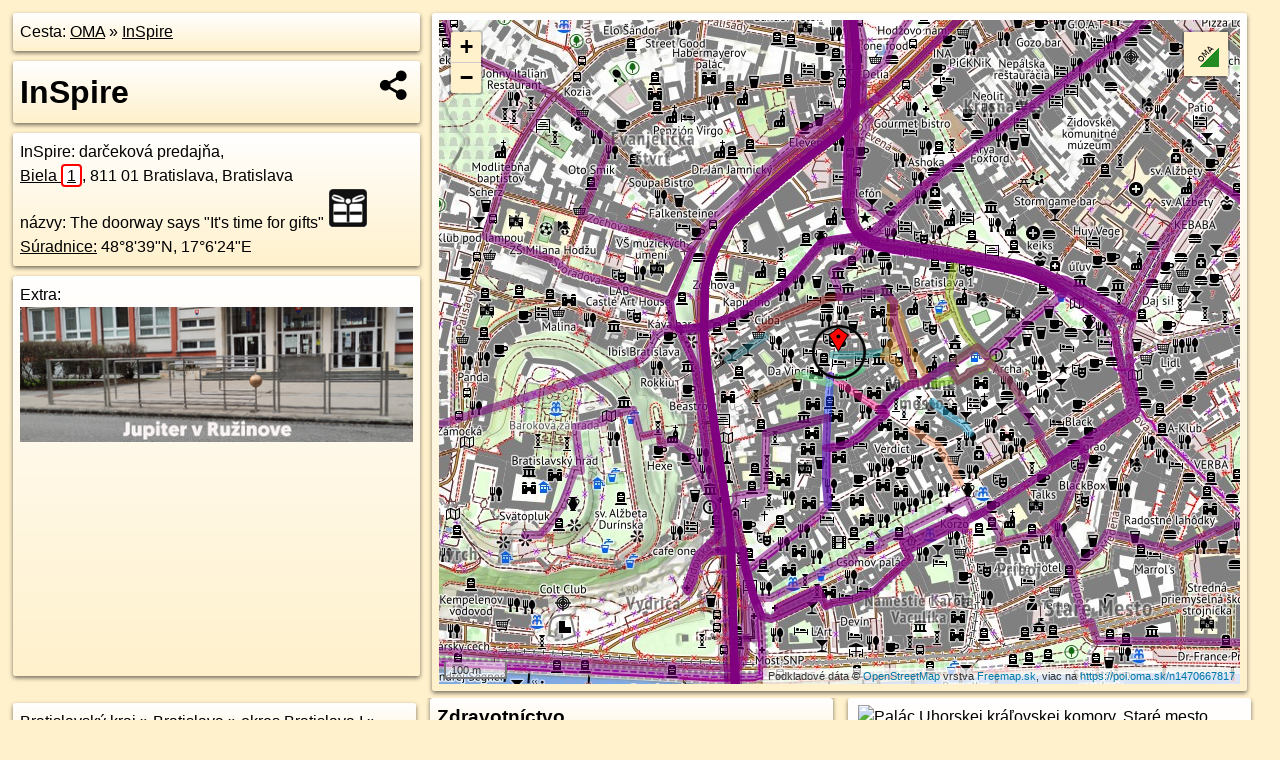

--- FILE ---
content_type: text/html; charset=UTF-8
request_url: https://poi.oma.sk/n1470667817
body_size: 21685
content:
<!DOCTYPE html>
<html lang="sk" dir="ltr">
<head>
	<title>InSpire - oma.sk</title>
	<meta http-equiv="Content-Type" content="text/html; charset=utf-8">
	<meta name="keywords" content="InSpire poi, n1470667817, Podunajská nížina, podunajska-nizina, Oblasť Obchodná, oblast-obchodna, Podunajská rovina, podunajska-rovina, Bratislava, bratislava, Staré Mesto, stare-mesto, Bratislavský kraj, bratislavsky-kraj, okres Bratislava I, okres-bratislava-i, Slovensko, slovensko, darčeková predajňa, darceky, suveníry, darčeky, turistické trasy, cyklotrasy, pohoria Slovenska, cykloatlas, cyklistické trasy, cykloportál, turisticka mapa, oma.sk">
	<meta name="description" content="InSpire. na OMA.sk, portál o trasách a regiónoch SR.">
	<meta property="og:description" content="InSpire. na OMA.sk."><meta name="apple-mobile-web-app-title" content="InSpire - oma.sk"><link rel="canonical" href="https://poi.oma.sk/n1470667817"><meta property="og:url" content="https://poi.oma.sk/n1470667817"><meta property="og:locale" content="sk_SK">
	<meta name="audience" content="All"><link rel="preconnect" href="https://data.oma.sk"><meta name="robots" content="INDEX,FOLLOW"><meta name="revisit-after" content="7 days"><meta name="author" content="OMA.sk"><meta name="rating" content="Safe for Kids">
	<meta name="theme-color" content="#FFF1CC">
	<meta property="og:image" content="https://data.oma.sk/img/bod/poi.oma.sk-n1470667817.jpg"><meta property="twitter:image" content="https://data.oma.sk/img/bod/poi.oma.sk-n1470667817.jpg"><meta property="twitter:card" content="summary_large_image">
	<meta property='place:location:longitude' content='17.1067696'>
	<meta property='place:location:latitude' content='48.1442422'><meta property='og:type' content='place'><meta property='og:locality' content='Oblasť Obchodná'>
	<meta property='og:title' content='InSpire'>
	<link rel='manifest' href='https://poi.oma.sk/manifest.json'>
	<meta name="viewport" content="width=device-width, initial-scale=1.0, maximum-scale=1, minimum-scale=1, user-scalable=no">
	<style>.box{box-sizing:border-box;height:auto;overflow:hidden;cursor:default;margin:5px;margin-bottom:10px;vertical-align:top;box-shadow:0 2px 4px rgba(0,0,0,0.55);border-radius:3px;padding:7px;position:relative;background:linear-gradient(#fff,#fff1cc);display:block;justify-self:start;grid-template-rows:1fr auto;break-inside:avoid;width:99%}div.expander{max-height:250px;overflow:hidden}div.fixedh{height:333px}.smallprint{font-size:.8em;line-height:120%}#popiselementu,#informacie{min-height:167px;height:400px}#zoznam,.minhei{min-height:167px}#navigacia{overflow:hidden;height:200px}body>.box{float:left}h2,h1{margin-top:.1em;margin-bottom:.2em;line-height:150%;text-decoration:none;min-height:48px}h2 a{text-decoration:none}h3,h4{margin:0;margin-bottom:4px;text-decoration:none}p{margin:0}a,a:hover{color:#000}.box img.foto{padding-left:1%;padding-bottom:1%;width:48%;height:105px;object-fit:none;object-position:center}img{border-style:none;max-width:100%}.erb{width:31%;float:right;margin:1%}.poiz{min-width:50px;height:38px;margin:1px;background-repeat:no-repeat;display:inline-block}.shareicon{background-image:url('https://data.oma.sk/img/share.png');background-size:contain;background-repeat:no-repeat;display:inline-block;min-width:32px;padding-left:3px;height:32px;margin:1px 1px 1px 1px;float:right}body{background-color:#fff1cc;height:98%;width:98%;max-width:2100px;min-width:98%;font-family:Tahoma,Geneva,sans-serif;line-height:150%;color:#000}html{height:100%;width:99%}.atlasimg h3{position:absolute;top:90px;left:20px;background-color:white;padding:2px 5px 2px 5px;z-index:3}.erb .stvorec{position:relative;display:block;padding-bottom:100%}.atlasimg a{position:relative;display:block;padding-bottom:53%}.atlasimg img,.stvorec img{position:absolute;top:0;left:0;width:100%;height:auto}div.smallmap,.poimap{width:100%;height:100%}.mapafull #omask{height:100%}@media all and (max-width:840px){body,.smallprint ul{line-height:230%}a.poiz{margin:5px}}@media all and (max-width:500px){.mapafull{width:89%;height:70%}.nemapafull,.fullw{width:89%}.atlasimg{height:100px;overflow:hidden}.atlasimg h3{top:70px;left:20px}}@media all and (min-width:501px) and (max-width:840px){.mapafull{width:92%;height:70%}.nemapafull,.fullw{width:92%}.atlasimg h3{top:75px;left:20px}.atlasimg{height:120px;overflow:hidden}}@media all and (min-width:840px) and (max-width:1000px){.nemapafull{width:30%}.mapafull{width:61%}}@media all and (min-width:1001px) and (max-width:1400px){.nemapafull{width:23%}.mapafull{width:73%}}@media all and (min-width:1401px) and (max-width:1850px){.nemapafull{width:18%}.mapafull{width:77%}}@media all and (min-width:1851px){.nemapafull{width:15%}.mapafull{width:81%}}@media all and (min-width:840px){.fullw{width:98%}.mapafull{height:95%}}.brickcontent{column-gap:10px;margin-top:5px;margin-bottom:10px}@media all and (max-width:1000px){.rightmap,.leftbox{width:100%}.rightmap{height:500px}}@media all and (min-width:1001px){.topbox{display:grid;width:100%;gap:7px;padding-bottom:7px}.rightmap{height:100%}}@media all and (max-width:500px){.brickcontent{column-count:1}}@media all and (min-width:501px) and (max-width:1000px){.brickcontent,.leftbox{column-count:2}.topbox{grid-template-columns:1fr 1fr}.leftbox .biggerbox{column-span:all}}@media all and (min-width:1401px){.leftbox{column-count:2}.leftbox .biggerbox{column-span:all}}@media all and (min-width:1001px) and (max-width:1400px){.brickcontent{column-count:3}.topbox{grid-template-columns:1fr 2fr}}@media all and (min-width:1401px) and (max-width:1850px){.brickcontent{column-count:4}.topbox{grid-template-columns:2fr 2fr}}@media all and (min-width:1851px){.brickcontent{column-count:5}.topbox{grid-template-columns:2fr 3fr}}h3.expand{width:100%}span.right{font-weight:bold;font-size:1.2em;text-align:right;position:absolute;right:5px}.headerclickable{cursor:pointer}#tooltip{min-height:2.7em}span.r2{min-height:2em}.bottom{position:absolute;bottom:0;height:auto;background:white}.blue{background:#8acde3;opacity:.9;font-size:18px;font-weight:bold}ul,ol{margin-top:0;margin-bottom:0;padding-left:20px}ol{padding-left:3em}ul{list-style-type:circle}img.foto-bigger,img.pocasie-img{width:100%}.twtr-tweet-text{font-size:125%}div.box>form>input.search,div.box>input.search,#redir{width:98%;margin:4px;padding:4px;border:#000 1px solid;border-radius:3px;padding-right:0;padding-left:0;margin-top:4px;margin-bottom:4px;background-color:#fff1cc;color:#000;font-weight:bold}#navigacia path{fill:#fff1cc;stroke:#000;stroke-width:2px}#navigacia path:hover{fill:#fff}tr:nth-child(even){background:#fff1cc}tr:nth-child(odd){background:#fff}iframe{scrolling:no;frameborder:0;border:0;overflow:hidden;width:100%;height:400px}a,button{touch-action:manipulation}</style>
	<link rel="apple-touch-icon" type="image/png" href="https://data.oma.sk/img/t/180/logo.png" sizes="180x180">
	<link rel="icon" type="image/png" href="https://data.oma.sk/img/t/96/logo.png" sizes="96x96"><link rel="icon" type="image/png" href="https://data.oma.sk/img/t/192/logo.png" sizes="192x192"><link rel="icon" type="image/png" href="https://data.oma.sk/img/t/512/logo.png" sizes="512x512">
	<meta name="msapplication-TileImage" content="https://data.oma.sk/img/t/144/logo.png"><link rel="shortcut icon" href="https://poi.oma.sk/favicon.ico"><link rel="icon" type="image/svg+xml" href="https://data.oma.sk/img/t/512/logo.svg">
	<meta name="msapplication-config" content="https://www.oma.sk/browserconfig.xml"><meta name="msapplication-TileColor" content="#FFF1CC">
	<meta property="article:author" content="https://www.facebook.com/wwwOMAsk/"><meta name="twitter:site" content="@wwwOMAsk">
</head>
<body>
<div class='topbox'>
 <div class='leftbox'>
<p class='box biggerbox'>Cesta: <a href='https://www.oma.sk'>OMA</a> &raquo; <a href='https://poi.oma.sk/n1470667817'>InSpire</a></p>
<h1 class='box biggerbox'>InSpire</h1>
 <div class='box vcard'><span class='fn'>InSpire</span>: darčeková predajňa, <div class="adr"><a class="street-address" href="https://bratislava.oma.sk/u/biela/1">Biela <span class="popisne">1</span></a>, <span class="postal-code">811 01</span> <span class="locality">Bratislava, Bratislava</span></div>názvy: The doorway says "It's time for gifts" <span class="ikony-right"><a  class='poiz ik-darceky' href='https://www.oma.sk/obchod/darceky' title='darčeková predajňa na Slovensku'></a> </span><div class='geo'><a href='https://www.freemap.sk/?map=15/48.1442422/17.1067696&layers=X&tool=route-planner&points=48.1442422/17.1067696,&transport=foot' title='choď na freemap.sk' target='_BLANK' rel='noopener'>Súradnice:</a> <span class='latitude' title='48.1442422'>48&deg;8'39"N</span>, <span class='longitude' title='17.1067696'>17&deg;6'24"E</span></div></div><div class='box' id='popiselementu'><span class='lazy' data-loader='ajax' data-src='/js/rek.php?osm_id=1470667817'></span></div></div>
<div class='box rightmap'><div class='poimap smallmap' id='omask' data-lat='48.1442422' data-lon='17.1067696'></div></div>
</div><div class='brickcontent'>
<div class="box"><a href="https://bratislavsky-kraj.oma.sk">Bratislavský kraj</a> &raquo; <a href="https://bratislava.oma.sk">Bratislava</a> &raquo; <a href="https://okres-bratislava-i.oma.sk">okres Bratislava I</a> &raquo; <a href="https://stare-mesto.oma.sk">Staré Mesto</a> &raquo; <a href="https://oblast-obchodna.oma.sk">Oblasť Obchodná</a></div><div class='box markers'><h3>Obchod</h3><a href="https://poi.oma.sk/n432376005" id="n432376005a1" data-lon="17.1067964" data-lat="48.1443429" title=" vzdialené 11&nbsp;m, smer sever-severovýchodne 15&deg;">Shoes Industries</a> <span class='clickable' title=' vzdialené 11&nbsp;m, smer sever-severovýchodne 15&deg;'> &curren;</span>, <a href="https://poi.oma.sk/n4126140581" id="n4126140581a1" data-lon="17.1065489" data-lat="48.1442035" title=" vzdialené 17&nbsp;m, smer západne 260&deg;" data-ikona="darceky">darčeková predajňa</a> <span class='clickable' title=' vzdialené 17&nbsp;m, smer západne 260&deg;'> &curren;</span>, <a href="https://poi.oma.sk/n3179401143" id="n3179401143a1" data-lon="17.1067998" data-lat="48.1444617" title=" vzdialené 25&nbsp;m, smer severne 8&deg;" data-ikona="hudba">Hudobné centrum</a> <span class='clickable' title=' vzdialené 25&nbsp;m, smer severne 8&deg;'> &curren;</span>, <a href="https://poi.oma.sk/n4705385578" id="n4705385578a1" data-lon="17.1068105" data-lat="48.1445312" title=" vzdialené 32&nbsp;m, smer severne 8&deg;" data-ikona="darceky">Suveniry</a> <span class='clickable' title=' vzdialené 32&nbsp;m, smer severne 8&deg;'> &curren;</span>, <a href="https://poi.oma.sk/n11133965922" id="n11133965922a1" data-lon="17.1066082" data-lat="48.1446076" title=" vzdialené 42&nbsp;m, smer sever-severozápadne 336&deg;">Dior Institut</a> <span class='clickable' title=' vzdialené 42&nbsp;m, smer sever-severozápadne 336&deg;'> &curren;</span>, <a href="https://poi.oma.sk/n11196248862" id="n11196248862a1" data-lon="17.1061829" data-lat="48.1442189" title=" vzdialené 44&nbsp;m, smer západne 268&deg;" data-ikona="barierove">Tmavá degustácia</a> <span class='clickable' title=' vzdialené 44&nbsp;m, smer západne 268&deg;'> &curren;</span>, <a href="https://poi.oma.sk/n1958726130" id="n1958726130a1" data-lon="17.106828" data-lat="48.1446481" title=" vzdialené 45&nbsp;m, smer severne 8&deg;" data-ikona="darceky">darčeková predajňa</a> <span class='clickable' title=' vzdialené 45&nbsp;m, smer severne 8&deg;'> &curren;</span>, <a href="https://poi.oma.sk/n1958803829" id="n1958803829a1" data-lon="17.1071531" data-lat="48.1445956" title=" vzdialené 49&nbsp;m, smer severovýchodne 47&deg;">Dom Cigár</a> <span class='clickable' title=' vzdialené 49&nbsp;m, smer severovýchodne 47&deg;'> &curren;</span>, <a href="https://poi.oma.sk/n1470667824" id="n1470667824a1" data-lon="17.1068287" data-lat="48.1446996" title=" vzdialené 51&nbsp;m, smer severne 7&deg;">BARNEBAR</a> <span class='clickable' title=' vzdialené 51&nbsp;m, smer severne 7&deg;'> &curren;</span>, <a href="https://poi.oma.sk/n5320819333" id="n5320819333a1" data-lon="17.107064" data-lat="48.1446602" title=" vzdialené 51&nbsp;m, smer severovýchodne 35&deg;">žiaden</a> <span class='clickable' title=' vzdialené 51&nbsp;m, smer severovýchodne 35&deg;'> &curren;</span>, <a href="https://poi.oma.sk/n1470667807" id="n1470667807a1" data-lon="17.1067481" data-lat="48.143731" title=" vzdialené 57&nbsp;m, smer južne 182&deg;" data-ikona="kiosk">Interpress</a> <span class='clickable' title=' vzdialené 57&nbsp;m, smer južne 182&deg;'> &curren;</span>, <a href="https://poi.oma.sk/n5851348685" id="n5851348685a1" data-lon="17.1076034" data-lat="48.1441857" title=" vzdialené 62&nbsp;m, smer východne 94&deg;">Obchod v múzeu</a> <span class='clickable' title=' vzdialené 62&nbsp;m, smer východne 94&deg;'> &curren;</span>, <a href="https://poi.oma.sk/n8587965873" id="n8587965873a1" data-lon="17.107682" data-lat="48.1443179" title=" vzdialené 68&nbsp;m, smer východne 85&deg;">MANOHRA</a> <span class='clickable' title=' vzdialené 68&nbsp;m, smer východne 85&deg;'> &curren;</span>, <a href="https://poi.oma.sk/n1958722668" id="n1958722668a1" data-lon="17.1068481" data-lat="48.1448711" title=" vzdialené 70&nbsp;m, smer severne 7&deg;" data-ikona="darceky">I Love Bratislava</a> <span class='clickable' title=' vzdialené 70&nbsp;m, smer severne 7&deg;'> &curren;</span>, <a href="https://poi.oma.sk/n8587965901" id="n8587965901a1" data-lon="17.1058241" data-lat="48.1440871" title=" vzdialené 72&nbsp;m, smer západne 261&deg;" data-ikona="darceky">Suveniry Klarisky</a> <span class='clickable' title=' vzdialené 72&nbsp;m, smer západne 261&deg;'> &curren;</span>, <a href="https://poi.oma.sk/n6569417288" id="n6569417288a1" data-lon="17.1077866" data-lat="48.1441606" title=" vzdialené 76&nbsp;m, smer východne 95&deg;" data-ikona="oblecenie">VINTAGE shop</a> <span class='clickable' title=' vzdialené 76&nbsp;m, smer východne 95&deg;'> &curren;</span>, <a href="https://poi.oma.sk/n432597965" id="n432597965a1" data-lon="17.1066006" data-lat="48.1435621" title=" vzdialené 77&nbsp;m, smer juho-juhozápadne 194&deg;" data-ikona="knihkupectvo">Antikvariát Steiner</a> <span class='clickable' title=' vzdialené 77&nbsp;m, smer juho-juhozápadne 194&deg;'> &curren;</span>, <a href="https://poi.oma.sk/n1470667808" id="n1470667808a1" data-lon="17.1072937" data-lat="48.1436377" title=" vzdialené 78&nbsp;m, smer juhovýchodne 139&deg;">žiaden</a> <span class='clickable' title=' vzdialené 78&nbsp;m, smer juhovýchodne 139&deg;'> &curren;</span>, <a href="https://poi.oma.sk/n3647601333" id="n3647601333a1" data-lon="17.1066325" data-lat="48.1449712" title=" vzdialené 82&nbsp;m, smer severne 349&deg;" data-ikona="delia">DELIA</a> <span class='clickable' title=' vzdialené 82&nbsp;m, smer severne 349&deg;'> &curren;</span>, <a href="https://poi.oma.sk/n322936780" id="n322936780a1" data-lon="17.1068661" data-lat="48.1449857" title=" vzdialené 83&nbsp;m, smer severne 7&deg;" data-ikona="alkohol">Bošácka Pálenica</a> <span class='clickable' title=' vzdialené 83&nbsp;m, smer severne 7&deg;'> &curren;</span>, <a href="https://poi.oma.sk/n8464405182" id="n8464405182a1" data-lon="17.1072748" data-lat="48.1435238" title=" vzdialené 88&nbsp;m, smer juhovýchodne 145&deg;" data-ikona="cukraren">Konditorei Kormuth</a> <span class='clickable' title=' vzdialené 88&nbsp;m, smer juhovýchodne 145&deg;'> &curren;</span>, <a href="https://poi.oma.sk/n8587965888" id="n8587965888a1" data-lon="17.1070654" data-lat="48.1450187" title=" vzdialené 89&nbsp;m, smer sever-severovýchodne 21&deg;" data-ikona="cukraren">ChimneFy</a> <span class='clickable' title=' vzdialené 89&nbsp;m, smer sever-severovýchodne 21&deg;'> &curren;</span>, <a href="https://poi.oma.sk/n8587965906" id="n8587965906a1" data-lon="17.1066005" data-lat="48.1434179" title=" vzdialené 93&nbsp;m, smer juho-juhozápadne 192&deg;" data-ikona="darceky">Malé radosti</a> <span class='clickable' title=' vzdialené 93&nbsp;m, smer juho-juhozápadne 192&deg;'> &curren;</span>, <a href="https://poi.oma.sk/n1957342152" id="n1957342152a1" data-lon="17.1069906" data-lat="48.1450613" title=" vzdialené 93&nbsp;m, smer sever-severovýchodne 15&deg;" data-ikona="alkohol">Vináreň Zbrojnoš</a> <span class='clickable' title=' vzdialené 93&nbsp;m, smer sever-severovýchodne 15&deg;'> &curren;</span>, <a href="https://poi.oma.sk/n1960981458" id="n1960981458a1" data-lon="17.1073615" data-lat="48.1434986" title=" vzdialené 94&nbsp;m, smer juhovýchodne 141&deg;" data-ikona="zmrzlina">Florián</a> <span class='clickable' title=' vzdialené 94&nbsp;m, smer juhovýchodne 141&deg;'> &curren;</span>, <a href="https://poi.oma.sk/n3129194723" id="n3129194723a1" data-lon="17.1057337" data-lat="48.1447427" title=" vzdialené 95&nbsp;m, smer západo-severozápadne 296&deg;">Darsana</a> <span class='clickable' title=' vzdialené 95&nbsp;m, smer západo-severozápadne 296&deg;'> &curren;</span>, <a href="https://poi.oma.sk/n259285030" id="n259285030a1" data-lon="17.1080411" data-lat="48.1440099" title=" vzdialené 98&nbsp;m, smer východne 100&deg;" data-ikona="bar">Matyšák shop & Globo wine bar</a> <span class='clickable' title=' vzdialené 98&nbsp;m, smer východne 100&deg;'> &curren;</span>, <a href="https://poi.oma.sk/n1470667805" id="n1470667805a1" data-lon="17.1066058" data-lat="48.1433568" title=" vzdialené 99&nbsp;m, smer južne 190&deg;">La Divina</a> <span class='clickable' title=' vzdialené 99&nbsp;m, smer južne 190&deg;'> &curren;</span>, <a href="https://poi.oma.sk/n1470683897" id="n1470683897a1" data-lon="17.1074977" data-lat="48.1434341" title=" vzdialené 105&nbsp;m, smer juhovýchodne 138&deg;" data-ikona="darceky">Zeppelin</a> <span class='clickable' title=' vzdialené 105&nbsp;m, smer juhovýchodne 138&deg;'> &curren;</span>, <a href="https://poi.oma.sk/n1502775607" id="n1502775607a1" data-lon="17.1073265" data-lat="48.1451223" title=" vzdialené 106&nbsp;m, smer sever-severovýchodne 32&deg;">Design gallery</a> <span class='clickable' title=' vzdialené 106&nbsp;m, smer sever-severovýchodne 32&deg;'> &curren;</span></div>
<div class='box markers'><h3>Ubytovanie</h3><a href="https://poi.oma.sk/n432376009" id="n432376009a2" data-lon="17.1067632" data-lat="48.1440896" title=" vzdialené 17&nbsp;m, smer južne 182&deg;" data-ikona="hotel">Skaritz Hotel & Residence</a> <span class='clickable' title=' vzdialené 17&nbsp;m, smer južne 182&deg;'> &curren;</span>, <a href="https://poi.oma.sk/n2004150101" id="n2004150101a2" data-lon="17.10678" data-lat="48.1438784" title=" vzdialené 40&nbsp;m, smer južne 178&deg;" data-ikona="hotel">Old City Hotel</a> <span class='clickable' title=' vzdialené 40&nbsp;m, smer južne 178&deg;'> &curren;</span>, <a href="https://poi.oma.sk/n11196248861" id="n11196248861a2" data-lon="17.1061414" data-lat="48.1442395" title=" vzdialené 47&nbsp;m, smer západne 270&deg;" data-ikona="hotel">PALACE apartments</a> <span class='clickable' title=' vzdialené 47&nbsp;m, smer západne 270&deg;'> &curren;</span>, <a href="https://poi.oma.sk/n287281639" id="n287281639a2" data-lon="17.1062224" data-lat="48.1449934" title=" vzdialené 93&nbsp;m, smer severozápadna 324&deg;" data-ikona="hotel">BEIGLI</a> <span class='clickable' title=' vzdialené 93&nbsp;m, smer severozápadna 324&deg;'> &curren;</span>, <a href="https://poi.oma.sk/n5936528038" id="n5936528038a2" data-lon="17.1073771" data-lat="48.1450596" title=" vzdialené 102&nbsp;m, smer severovýchodne 37&deg;" data-ikona="hostel">Apart-Hostel ZERO</a> <span class='clickable' title=' vzdialené 102&nbsp;m, smer severovýchodne 37&deg;'> &curren;</span>, <a href="https://poi.oma.sk/n12200314987" id="n12200314987a2" data-lon="17.1066564" data-lat="48.145178" title=" vzdialené 104&nbsp;m, smer severne 353&deg;" data-ikona="hotel">VIP Apartments</a> <span class='clickable' title=' vzdialené 104&nbsp;m, smer severne 353&deg;'> &curren;</span>, <a href="https://poi.oma.sk/n287281648" id="n287281648a2" data-lon="17.1081633" data-lat="48.1451515" title=" vzdialené 145&nbsp;m, smer východo-severovýchodne 57&deg;" data-ikona="hotel">ARCADIA Hotel</a> <span class='clickable' title=' vzdialené 145&nbsp;m, smer východo-severovýchodne 57&deg;'> &curren;</span>, <a href="https://poi.oma.sk/n463165521" id="n463165521a2" data-lon="17.107207" data-lat="48.1429092" title=" vzdialené 152&nbsp;m, smer juho-juhovýchodne 162&deg;" data-ikona="hotel">Aplent City Hotel Perugia</a> <span class='clickable' title=' vzdialené 152&nbsp;m, smer juho-juhovýchodne 162&deg;'> &curren;</span>, <a href="https://poi.oma.sk/n3988956986" id="n3988956986a2" data-lon="17.1081817" data-lat="48.1460299" title=" vzdialené 225&nbsp;m, smer severovýchodne 38&deg;" data-ikona="hostel">Folks</a> <span class='clickable' title=' vzdialené 225&nbsp;m, smer severovýchodne 38&deg;'> &curren;</span></div>
<div class='box markers'><h3>Stravovanie</h3><a href="https://poi.oma.sk/n1470667813" id="n1470667813a3" data-lon="17.1067705" data-lat="48.1441499" title=" vzdialené 10&nbsp;m" data-ikona="fast-food">Bagetéria pod Michalskou</a> <span class='clickable' title=' vzdialené 10&nbsp;m'> &curren;</span>, <a href="https://poi.oma.sk/n1470667814" id="n1470667814a3" data-lon="17.1068611" data-lat="48.1441668" title=" vzdialené 11&nbsp;m, smer juhovýchodne 129&deg;" data-ikona="kaviaren">Vega nana</a> <span class='clickable' title=' vzdialené 11&nbsp;m, smer juhovýchodne 129&deg;'> &curren;</span>, <a href="https://poi.oma.sk/n4947006322" id="n4947006322a3" data-lon="17.1065677" data-lat="48.1443523" title=" vzdialené 19&nbsp;m, smer západo-severozápadne 299&deg;" data-ikona="kaviaren">enjoy bistro</a> <span class='clickable' title=' vzdialené 19&nbsp;m, smer západo-severozápadne 299&deg;'> &curren;</span>, <a href="https://poi.oma.sk/n1300119916" id="n1300119916a3" data-lon="17.1067431" data-lat="48.1440401" title=" vzdialené 23&nbsp;m, smer južne 187&deg;" data-ikona="pizzeria">The Farmhouse</a> <span class='clickable' title=' vzdialené 23&nbsp;m, smer južne 187&deg;'> &curren;</span>, <a href="https://poi.oma.sk/n1470667816" id="n1470667816a3" data-lon="17.106455" data-lat="48.1442767" title=" vzdialené 24&nbsp;m, smer západne 276&deg;" data-ikona="barierove">Minerva</a> <span class='clickable' title=' vzdialené 24&nbsp;m, smer západne 276&deg;'> &curren;</span>, <a href="https://poi.oma.sk/n6468727285" id="n6468727285a3" data-lon="17.1065451" data-lat="48.1444452" title=" vzdialené 28&nbsp;m, smer severozápadna 312&deg;" data-ikona="bar">Michalska Cocktail Room</a> <span class='clickable' title=' vzdialené 28&nbsp;m, smer severozápadna 312&deg;'> &curren;</span>, <a href="https://poi.oma.sk/n1470667819" id="n1470667819a3" data-lon="17.106585" data-lat="48.1444696" title=" vzdialené 29&nbsp;m, smer severozápadna 321&deg;" data-ikona="restauracia">Urban Bistro</a> <span class='clickable' title=' vzdialené 29&nbsp;m, smer severozápadna 321&deg;'> &curren;</span>, <a href="https://poi.oma.sk/n3207591545" id="n3207591545a3" data-lon="17.1063561" data-lat="48.1443746" title=" vzdialené 34&nbsp;m, smer západo-severozápadne 288&deg;" data-ikona="pohostinstvo">The Red Lion</a> <span class='clickable' title=' vzdialené 34&nbsp;m, smer západo-severozápadne 288&deg;'> &curren;</span>, <a href="https://poi.oma.sk/n4126126898" id="n4126126898a3" data-lon="17.1067516" data-lat="48.1439328" title=" vzdialené 34&nbsp;m, smer južne 183&deg;" data-ikona="restauracia">Grand Mother's</a> <span class='clickable' title=' vzdialené 34&nbsp;m, smer južne 183&deg;'> &curren;</span>, <a href="https://poi.oma.sk/n862156885" id="n862156885a3" data-lon="17.1065788" data-lat="48.144528" title=" vzdialené 35&nbsp;m, smer severozápadna 326&deg;" data-ikona="kaviaren">Čajovňa Shangrila</a> <span class='clickable' title=' vzdialené 35&nbsp;m, smer severozápadna 326&deg;'> &curren;</span>, <a href="https://poi.oma.sk/n1958830792" id="n1958830792a3" data-lon="17.1073151" data-lat="48.1442346" title=" vzdialené 41&nbsp;m, smer východne 91&deg;" data-ikona="pohostinstvo">FACTORY</a> <span class='clickable' title=' vzdialené 41&nbsp;m, smer východne 91&deg;'> &curren;</span>, <a href="https://poi.oma.sk/n1958842247" id="n1958842247a3" data-lon="17.1073185" data-lat="48.1441682" title=" vzdialené 42&nbsp;m, smer východne 98&deg;" data-ikona="bar">Meanto</a> <span class='clickable' title=' vzdialené 42&nbsp;m, smer východne 98&deg;'> &curren;</span>, <a href="https://poi.oma.sk/n12036757893" id="n12036757893a3" data-lon="17.1070671" data-lat="48.1446007" title=" vzdialené 46&nbsp;m, smer severovýchodne 40&deg;" data-ikona="pohostinstvo">Vinička</a> <span class='clickable' title=' vzdialené 46&nbsp;m, smer severovýchodne 40&deg;'> &curren;</span>, <a href="https://poi.oma.sk/n11133965920" id="n11133965920a3" data-lon="17.1066149" data-lat="48.1446969" title=" vzdialené 52&nbsp;m, smer sever-severozápadne 341&deg;" data-ikona="restauracia">Fat Louis</a> <span class='clickable' title=' vzdialené 52&nbsp;m, smer sever-severozápadne 341&deg;'> &curren;</span>, <a href="https://poi.oma.sk/n1960954914" id="n1960954914a3" data-lon="17.1069292" data-lat="48.1437759" title=" vzdialené 53&nbsp;m, smer juho-juhovýchodne 161&deg;" data-ikona="pohostinstvo">BARROCK</a> <span class='clickable' title=' vzdialené 53&nbsp;m, smer juho-juhovýchodne 161&deg;'> &curren;</span>, <a href="https://poi.oma.sk/n12139294467" id="n12139294467a3" data-lon="17.1075242" data-lat="48.1441118" title=" vzdialené 58&nbsp;m, smer východne 100&deg;" data-ikona="kaviaren">B6bar</a> <span class='clickable' title=' vzdialené 58&nbsp;m, smer východne 100&deg;'> &curren;</span>, <a href="https://poi.oma.sk/n462672789" id="n462672789a3" data-lon="17.1075633" data-lat="48.1442607" title=" vzdialené 59&nbsp;m, smer východne 89&deg;" data-ikona="kaviaren">JazzTikot</a> <span class='clickable' title=' vzdialené 59&nbsp;m, smer východne 89&deg;'> &curren;</span>, <a href="https://poi.oma.sk/n11133965921" id="n11133965921a3" data-lon="17.1066284" data-lat="48.1447909" title=" vzdialené 62&nbsp;m, smer sever-severozápadne 346&deg;" data-ikona="pizzeria">Pizza Me</a> <span class='clickable' title=' vzdialené 62&nbsp;m, smer sever-severozápadne 346&deg;'> &curren;</span>, <a href="https://poi.oma.sk/n11133965919" id="n11133965919a3" data-lon="17.1068481" data-lat="48.1447971" title=" vzdialené 62&nbsp;m, smer severne 8&deg;" data-ikona="restauracia">Koliba Kamzík</a> <span class='clickable' title=' vzdialené 62&nbsp;m, smer severne 8&deg;'> &curren;</span>, <a href="https://poi.oma.sk/n1470683899" id="n1470683899a3" data-lon="17.1068865" data-lat="48.1436785" title=" vzdialené 63&nbsp;m, smer juho-juhovýchodne 168&deg;" data-ikona="restauracia">Lochness Scottish pub</a> <span class='clickable' title=' vzdialené 63&nbsp;m, smer juho-juhovýchodne 168&deg;'> &curren;</span>, <a href="https://poi.oma.sk/n3022258176" id="n3022258176a3" data-lon="17.1059015" data-lat="48.1440393" title=" vzdialené 68&nbsp;m, smer západo-juhozápadne 257&deg;" data-ikona="kaviaren">Klarinet</a> <span class='clickable' title=' vzdialené 68&nbsp;m, smer západo-juhozápadne 257&deg;'> &curren;</span>, <a href="https://poi.oma.sk/n8587965869" id="n8587965869a3" data-lon="17.1076463" data-lat="48.1440124" title=" vzdialené 70&nbsp;m, smer východo-juhovýchodne 105&deg;" data-ikona="restauracia">WOCHI</a> <span class='clickable' title=' vzdialené 70&nbsp;m, smer východo-juhovýchodne 105&deg;'> &curren;</span>, <a href="https://poi.oma.sk/n3179475474" id="n3179475474a3" data-lon="17.106637" data-lat="48.1448691" title=" vzdialené 70&nbsp;m, smer sever-severozápadne 348&deg;" data-ikona="fast-food">Soupculture</a> <span class='clickable' title=' vzdialené 70&nbsp;m, smer sever-severozápadne 348&deg;'> &curren;</span>, <a href="https://poi.oma.sk/n432376015" id="n432376015a3" data-lon="17.1070435" data-lat="48.1436157" title=" vzdialené 73&nbsp;m, smer juho-juhovýchodne 156&deg;" data-ikona="pohostinstvo">Pheasant pub</a> <span class='clickable' title=' vzdialené 73&nbsp;m, smer juho-juhovýchodne 156&deg;'> &curren;</span>, <a href="https://poi.oma.sk/n1958850709" id="n1958850709a3" data-lon="17.1077928" data-lat="48.1443341" title=" vzdialené 77&nbsp;m, smer východne 85&deg;" data-ikona="restauracia">Los Mexikas</a> <span class='clickable' title=' vzdialené 77&nbsp;m, smer východne 85&deg;'> &curren;</span>, <a href="https://poi.oma.sk/n12036757892" id="n12036757892a3" data-lon="17.1068581" data-lat="48.1449385" title=" vzdialené 78&nbsp;m, smer severne 7&deg;" data-ikona="restauracia">Folklore Garden</a> <span class='clickable' title=' vzdialené 78&nbsp;m, smer severne 7&deg;'> &curren;</span>, <a href="https://poi.oma.sk/n432376017" id="n432376017a3" data-lon="17.1071639" data-lat="48.1435637" title=" vzdialené 81&nbsp;m, smer juho-juhovýchodne 150&deg;" data-ikona="pohostinstvo">The Dubliner Irish Pub</a> <span class='clickable' title=' vzdialené 81&nbsp;m, smer juho-juhovýchodne 150&deg;'> &curren;</span>, <a href="https://poi.oma.sk/n432598189" id="n432598189a3" data-lon="17.1056788" data-lat="48.1441856" title=" vzdialené 81&nbsp;m, smer západne 267&deg;" data-ikona="barierove">Da Vinci</a> <span class='clickable' title=' vzdialené 81&nbsp;m, smer západne 267&deg;'> &curren;</span>, <a href="https://poi.oma.sk/n1960567496" id="n1960567496a3" data-lon="17.1073456" data-lat="48.1436133" title=" vzdialené 82&nbsp;m, smer juhovýchodne 138&deg;" data-ikona="fast-food">SY RAJT</a> <span class='clickable' title=' vzdialené 82&nbsp;m, smer juhovýchodne 138&deg;'> &curren;</span>, <a href="https://poi.oma.sk/n12036757881" id="n12036757881a3" data-lon="17.1062748" data-lat="48.1449189" title=" vzdialené 84&nbsp;m, smer severozápadna 324&deg;" data-ikona="bar">Half Blind Pig</a> <span class='clickable' title=' vzdialené 84&nbsp;m, smer severozápadna 324&deg;'> &curren;</span></div>
<div class='box markers'><h3>Turistika</h3><a href="https://poi.oma.sk/n12057438418" id="n12057438418a4" data-lon="17.1065445" data-lat="48.143898" title=" vzdialené 42&nbsp;m, smer juho-juhozápadne 213&deg;" data-ikona="bod">orientačný bod</a> <span class='clickable' title=' vzdialené 42&nbsp;m, smer juho-juhozápadne 213&deg;'> &curren;</span>, <a href="https://poi.oma.sk/n1783975922" id="n1783975922a4" data-lon="17.1080411" data-lat="48.1442627" title=" vzdialené 95&nbsp;m, smer východne 89&deg;" data-ikona="fontana">Nymfa Františka</a> <span class='clickable' title=' vzdialené 95&nbsp;m, smer východne 89&deg;'> &curren;</span>, <a href="https://poi.oma.sk/w474636683" id="w474636683a4" data-lon="17.106598170113305" data-lat="48.1451205659685" title=" vzdialené 98&nbsp;m, smer severne 349&deg;" data-ikona="atrakcia">atrakcia</a> <span class='clickable' title=' vzdialené 98&nbsp;m, smer severne 349&deg;'> &curren;</span>, <a href="https://poi.oma.sk/r-3433929" id="r-3433929a4" data-lon="17.108278767347418" data-lat="48.143479184710486" title=" vzdialené 141&nbsp;m, smer východo-juhovýchodne 117&deg;" data-ikona="atrakcia">Hlavné námestie</a> <span class='clickable' title=' vzdialené 141&nbsp;m, smer východo-juhovýchodne 117&deg;'> &curren;</span>, <a href="https://poi.oma.sk/n12057464878" id="n12057464878a4" data-lon="17.1071673" data-lat="48.1455812" title=" vzdialené 152&nbsp;m, smer sever-severovýchodne 17&deg;" data-ikona="bod">orientačný bod</a> <span class='clickable' title=' vzdialené 152&nbsp;m, smer sever-severovýchodne 17&deg;'> &curren;</span>, <a href="https://poi.oma.sk/n5520544399" id="n5520544399a4" data-lon="17.1062135" data-lat="48.142888" title=" vzdialené 156&nbsp;m, smer juho-juhozápadne 202&deg;" data-ikona="studna">studňa</a> <span class='clickable' title=' vzdialené 156&nbsp;m, smer juho-juhozápadne 202&deg;'> &curren;</span>, <a href="https://poi.oma.sk/n13033591519" id="n13033591519a4" data-lon="17.1063594" data-lat="48.1458319" title=" vzdialené 179&nbsp;m, smer sever-severozápadne 346&deg;" data-ikona="studna">Zlatá studňa</a> <span class='clickable' title=' vzdialené 179&nbsp;m, smer sever-severozápadne 346&deg;'> &curren;</span>, <a href="https://poi.oma.sk/n5242616379" id="n5242616379a4" data-lon="17.1074208" data-lat="48.1459988" title=" vzdialené 201&nbsp;m, smer sever-severovýchodne 20&deg;" data-ikona="bod">orientačný bod</a> <span class='clickable' title=' vzdialené 201&nbsp;m, smer sever-severovýchodne 20&deg;'> &curren;</span>, <a href="https://poi.oma.sk/n4318754222" id="n4318754222a4" data-lon="17.1042757" data-lat="48.1432586" title=" vzdialené 215&nbsp;m, smer západo-juhozápadne 248&deg;" data-ikona="informacie">Mestské hradby</a> <span class='clickable' title=' vzdialené 215&nbsp;m, smer západo-juhozápadne 248&deg;'> &curren;</span>, <a href="https://poi.oma.sk/n9115336607" id="n9115336607a4" data-lon="17.1073194" data-lat="48.146175" title=" vzdialené 219&nbsp;m, smer sever-severovýchodne 16&deg;" data-ikona="atrakcia">Zrkadlová rotunda</a> <span class='clickable' title=' vzdialené 219&nbsp;m, smer sever-severovýchodne 16&deg;'> &curren;</span>, <a href="https://poi.oma.sk/w636592108" id="w636592108a4" data-lon="17.107265614510347" data-lat="48.1461866246053" title=" vzdialené 219&nbsp;m, smer sever-severovýchodne 14&deg;" data-ikona="atrakcia">Tanečná zvonkohra</a> <span class='clickable' title=' vzdialené 219&nbsp;m, smer sever-severovýchodne 14&deg;'> &curren;</span>, <a href="https://poi.oma.sk/n4856551345" id="n4856551345a4" data-lon="17.104413" data-lat="48.1430073" title=" vzdialené 223&nbsp;m, smer západo-juhozápadne 242&deg;" data-ikona="informacie">Mestské hradby</a> <span class='clickable' title=' vzdialené 223&nbsp;m, smer západo-juhozápadne 242&deg;'> &curren;</span>, <a href="https://poi.oma.sk/n4856551343" id="n4856551343a4" data-lon="17.1043041" data-lat="48.1431055" title=" vzdialené 223&nbsp;m, smer západo-juhozápadne 245&deg;" data-ikona="informacie">Židovská Bratislava</a> <span class='clickable' title=' vzdialené 223&nbsp;m, smer západo-juhozápadne 245&deg;'> &curren;</span>, <a href="https://poi.oma.sk/n13012300371" id="n13012300371a4" data-lon="17.1075047" data-lat="48.146193" title=" vzdialené 224&nbsp;m, smer sever-severovýchodne 21&deg;" data-ikona="atrakcia">Telefón</a> <span class='clickable' title=' vzdialené 224&nbsp;m, smer sever-severovýchodne 21&deg;'> &curren;</span>, <a href="https://poi.oma.sk/n12057388034" id="n12057388034a4" data-lon="17.1089966" data-lat="48.1428648" title=" vzdialené 226&nbsp;m, smer východo-juhovýchodne 122&deg;" data-ikona="bod">orientačný bod</a> <span class='clickable' title=' vzdialené 226&nbsp;m, smer východo-juhovýchodne 122&deg;'> &curren;</span>, <a href="https://poi.oma.sk/n4856551344" id="n4856551344a4" data-lon="17.1043337" data-lat="48.143012" title=" vzdialené 227&nbsp;m, smer západo-juhozápadne 243&deg;" data-ikona="informacie">Mestské hradby</a> <span class='clickable' title=' vzdialené 227&nbsp;m, smer západo-juhozápadne 243&deg;'> &curren;</span>, <a href="https://poi.oma.sk/n12057322912" id="n12057322912a4" data-lon="17.1066158" data-lat="48.1421641" title=" vzdialené 231&nbsp;m, smer južne 184&deg;" data-ikona="bod">orientačný bod</a> <span class='clickable' title=' vzdialené 231&nbsp;m, smer južne 184&deg;'> &curren;</span>, <a href="https://poi.oma.sk/n13012300370" id="n13012300370a4" data-lon="17.1072715" data-lat="48.1463121" title=" vzdialené 233&nbsp;m, smer sever-severovýchodne 14&deg;" data-ikona="atrakcia">Telefón</a> <span class='clickable' title=' vzdialené 233&nbsp;m, smer sever-severovýchodne 14&deg;'> &curren;</span>, <a href="https://poi.oma.sk/n480533766" id="n480533766a4" data-lon="17.1064707" data-lat="48.1420581" title=" vzdialené 244&nbsp;m, smer južne 188&deg;" data-ikona="pitna-voda">studňa</a> <span class='clickable' title=' vzdialené 244&nbsp;m, smer južne 188&deg;'> &curren;</span>, <a href="https://poi.oma.sk/n12688370891" id="n12688370891a4" data-lon="17.1100549" data-lat="48.1456744" title=" vzdialené 292&nbsp;m, smer východo-severovýchodne 66&deg;" data-ikona="informacie">Pamätník Slovenského Národného Povstania</a> <span class='clickable' title=' vzdialené 292&nbsp;m, smer východo-severovýchodne 66&deg;'> &curren;</span></div>
<div class='box markers'><h3>Voľný čas</h3><a href="https://poi.oma.sk/n3116456604" id="n3116456604a5" data-lon="17.1065661" data-lat="48.1443183" title=" vzdialené 17&nbsp;m, smer západo-severozápadne 291&deg;" data-ikona="galeria">Galéria Michalský dvor</a> <span class='clickable' title=' vzdialené 17&nbsp;m, smer západo-severozápadne 291&deg;'> &curren;</span>, <a href="https://poi.oma.sk/n3853914296" id="n3853914296a5" data-lon="17.1065798" data-lat="48.1444151" title=" vzdialené 24&nbsp;m, smer severozápadna 312&deg;" data-ikona="divadlo">Divadlo LA KOMIKA</a> <span class='clickable' title=' vzdialené 24&nbsp;m, smer severozápadna 312&deg;'> &curren;</span>, <a href="https://poi.oma.sk/n4350888023" id="n4350888023a5" data-lon="17.1068024" data-lat="48.1444857" title=" vzdialené 27&nbsp;m, smer severne 8&deg;" data-ikona="kniznica">Knižnica Hudobného centra</a> <span class='clickable' title=' vzdialené 27&nbsp;m, smer severne 8&deg;'> &curren;</span>, <a href="https://poi.oma.sk/n4705402142" id="n4705402142a5" data-lon="17.1074058" data-lat="48.1440838" title=" vzdialené 51&nbsp;m, smer východo-juhovýchodne 104&deg;" data-ikona="divadlo">Divadlo Arteatro</a> <span class='clickable' title=' vzdialené 51&nbsp;m, smer východo-juhovýchodne 104&deg;'> &curren;</span>, <a href="https://poi.oma.sk/n5787492136" id="n5787492136a5" data-lon="17.1075387" data-lat="48.1441754" title=" vzdialené 58&nbsp;m, smer východne 95&deg;" data-ikona="muzeum">Múzeum obchodu</a> <span class='clickable' title=' vzdialené 58&nbsp;m, smer východne 95&deg;'> &curren;</span>, <a href="https://poi.oma.sk/n1736064733" id="n1736064733a5" data-lon="17.1076239" data-lat="48.1441411" title=" vzdialené 65&nbsp;m, smer východne 97&deg;" data-ikona="muzeum">Múzeum Arthura Fleischmanna</a> <span class='clickable' title=' vzdialené 65&nbsp;m, smer východne 97&deg;'> &curren;</span>, <a href="https://poi.oma.sk/n8587965900" id="n8587965900a5" data-lon="17.1059183" data-lat="48.1440719" title=" vzdialené 66&nbsp;m, smer západne 259&deg;" data-ikona="galeria">Klarinet</a> <span class='clickable' title=' vzdialené 66&nbsp;m, smer západne 259&deg;'> &curren;</span>, <a href="https://poi.oma.sk/n8587965871" id="n8587965871a5" data-lon="17.1077343" data-lat="48.1440599" title=" vzdialené 75&nbsp;m, smer východne 101&deg;" data-ikona="divadlo">F7</a> <span class='clickable' title=' vzdialené 75&nbsp;m, smer východne 101&deg;'> &curren;</span>, <a href="https://poi.oma.sk/r-6997583" id="r-6997583a5" data-lon="17.105883292186903" data-lat="48.1438750607033" title=" vzdialené 78&nbsp;m, smer západo-juhozápadne 247&deg;" data-ikona="kniznica">Univerzitná knižnica v Bratislave</a> <span class='clickable' title=' vzdialené 78&nbsp;m, smer západo-juhozápadne 247&deg;'> &curren;</span>, <a href="https://poi.oma.sk/n1470667811" id="n1470667811a5" data-lon="17.1078533" data-lat="48.1441205" title=" vzdialené 82&nbsp;m, smer východne 96&deg;" data-ikona="divadlo">GUnaGU</a> <span class='clickable' title=' vzdialené 82&nbsp;m, smer východne 96&deg;'> &curren;</span>, <a href="https://poi.oma.sk/n8587965870" id="n8587965870a5" data-lon="17.1078548" data-lat="48.1440439" title=" vzdialené 84&nbsp;m, smer východne 100&deg;" data-ikona="galeria">F7</a> <span class='clickable' title=' vzdialené 84&nbsp;m, smer východne 100&deg;'> &curren;</span>, <a href="https://poi.oma.sk/n12394627450" id="n12394627450a5" data-lon="17.1065194" data-lat="48.1449789" title=" vzdialené 84&nbsp;m, smer sever-severozápadne 341&deg;" data-ikona="galeria">Flatgallery</a> <span class='clickable' title=' vzdialené 84&nbsp;m, smer sever-severozápadne 341&deg;'> &curren;</span>, <a href="https://poi.oma.sk/n526774764" id="n526774764a5" data-lon="17.1060024" data-lat="48.1448087" title=" vzdialené 85&nbsp;m, smer severozápadna 306&deg;" data-ikona="galeria">Open Gallery</a> <span class='clickable' title=' vzdialené 85&nbsp;m, smer severozápadna 306&deg;'> &curren;</span>, <a href="https://poi.oma.sk/w39256672" id="w39256672a5" data-lon="17.107601819649304" data-lat="48.14481319806246" title=" vzdialené 89&nbsp;m, smer severovýchodne 56&deg;" data-ikona="galeria">Galéria mesta Bratislavy</a> <span class='clickable' title=' vzdialené 89&nbsp;m, smer severovýchodne 56&deg;'> &curren;</span>, <a href="https://poi.oma.sk/n526774765" id="n526774765a5" data-lon="17.1066845" data-lat="48.1450963" title=" vzdialené 95&nbsp;m, smer severne 354&deg;" data-ikona="galeria">Galeria NOVA</a> <span class='clickable' title=' vzdialené 95&nbsp;m, smer severne 354&deg;'> &curren;</span>, <a href="https://poi.oma.sk/n514575800" id="n514575800a5" data-lon="17.1068389" data-lat="48.1451496" title=" vzdialené 101&nbsp;m, smer severne 4&deg;" data-ikona="muzeum">Múzeum zbraní</a> <span class='clickable' title=' vzdialené 101&nbsp;m, smer severne 4&deg;'> &curren;</span>, <a href="https://poi.oma.sk/w39259061" id="w39259061a5" data-lon="17.105513862938377" data-lat="48.14388349569554" title=" vzdialené 102&nbsp;m, smer západo-juhozápadne 254&deg;" data-ikona="galeria">Kostol Klarisiek</a> <span class='clickable' title=' vzdialené 102&nbsp;m, smer západo-juhozápadne 254&deg;'> &curren;</span>, <a href="https://poi.oma.sk/n432376020" id="n432376020a5" data-lon="17.1077196" data-lat="48.1434806" title=" vzdialené 110&nbsp;m, smer juhovýchodne 129&deg;" data-ikona="kniznica">Francúzsky inštitút</a> <span class='clickable' title=' vzdialené 110&nbsp;m, smer juhovýchodne 129&deg;'> &curren;</span>, <a href="https://poi.oma.sk/w39308801" id="w39308801a5" data-lon="17.106014463484986" data-lat="48.14330389937672" title=" vzdialené 119&nbsp;m, smer juhozápadne 219&deg;" data-ikona="muzeum">Stredoeurópsky dom fotografie</a> <span class='clickable' title=' vzdialené 119&nbsp;m, smer juhozápadne 219&deg;'> &curren;</span>, <a href="https://poi.oma.sk/n990040074" id="n990040074a5" data-lon="17.1083855" data-lat="48.1442009" title=" vzdialené 120&nbsp;m, smer východne 91&deg;" data-ikona="cyklostojan">miesto na uviazanie psov</a> <span class='clickable' title=' vzdialené 120&nbsp;m, smer východne 91&deg;'> &curren;</span>, <a href="https://poi.oma.sk/n12079925489" id="n12079925489a5" data-lon="17.1078388" data-lat="48.1450569" title=" vzdialené 121&nbsp;m, smer severovýchodne 53&deg;" data-ikona="cyklostojan">miesto na uviazanie psov</a> <span class='clickable' title=' vzdialené 121&nbsp;m, smer severovýchodne 53&deg;'> &curren;</span>, <a href="https://poi.oma.sk/n432375991" id="n432375991a5" data-lon="17.106798" data-lat="48.14533" title=" vzdialené 121&nbsp;m, smer severne 1&deg;" data-ikona="kniznica">Mestská knižnica v Bratislave - Letná čitáreň u Červeného raka</a> <span class='clickable' title=' vzdialené 121&nbsp;m, smer severne 1&deg;'> &curren;</span>, <a href="https://poi.oma.sk/w167004958" id="w167004958a5" data-lon="17.105710688172675" data-lat="48.14341255821226" title=" vzdialené 121&nbsp;m, smer juhozápadne 232&deg;" data-ikona="zahrada">Lisztova záhrada</a> <span class='clickable' title=' vzdialené 121&nbsp;m, smer juhozápadne 232&deg;'> &curren;</span>, <a href="https://poi.oma.sk/w622097139" id="w622097139a5" data-lon="17.107120936225336" data-lat="48.145310701202035" title=" vzdialené 122&nbsp;m, smer sever-severovýchodne 18&deg;" data-ikona="divadlo">divadlo</a> <span class='clickable' title=' vzdialené 122&nbsp;m, smer sever-severovýchodne 18&deg;'> &curren;</span>, <a href="https://poi.oma.sk/n1801170746" id="n1801170746a5" data-lon="17.1077839" data-lat="48.1451256" title=" vzdialené 124&nbsp;m, smer severovýchodne 49&deg;" data-ikona="muzeum">Antimúzeum JK</a> <span class='clickable' title=' vzdialené 124&nbsp;m, smer severovýchodne 49&deg;'> &curren;</span>, <a href="https://poi.oma.sk/n1502763883" id="n1502763883a5" data-lon="17.1067467" data-lat="48.1453661" title=" vzdialené 125&nbsp;m, smer severne 359&deg;" data-ikona="muzeum">Múzeum farmácie - lekáreň U červeného raka</a> <span class='clickable' title=' vzdialené 125&nbsp;m, smer severne 359&deg;'> &curren;</span>, <a href="https://poi.oma.sk/w39391536" id="w39391536a5" data-lon="17.10543684894756" data-lat="48.144966185632995" title=" vzdialené 128&nbsp;m, smer západo-severozápadne 299&deg;" data-ikona="kniznica">Mestská knižnica v Bratislave - Oddelenie hudobnej a umenovednej literatúry</a> <span class='clickable' title=' vzdialené 128&nbsp;m, smer západo-severozápadne 299&deg;'> &curren;</span>, <a href="https://poi.oma.sk/w422182083" id="w422182083a5" data-lon="17.108384875449858" data-lat="48.14465541565167" title=" vzdialené 129&nbsp;m, smer východo-severovýchodne 76&deg;" data-ikona="zahrada">Rajský dvor</a> <span class='clickable' title=' vzdialené 129&nbsp;m, smer východo-severovýchodne 76&deg;'> &curren;</span>, <a href="https://poi.oma.sk/n4350775476" id="n4350775476a5" data-lon="17.1051476" data-lat="48.1446674" title=" vzdialené 130&nbsp;m, smer západo-severozápadne 285&deg;" data-ikona="kniznica">Mestská knižnica v Bratislave - Oddelenie pre nevidiacich a slabozrakých</a> <span class='clickable' title=' vzdialené 130&nbsp;m, smer západo-severozápadne 285&deg;'> &curren;</span>, <a href="https://poi.oma.sk/n4350775477" id="n4350775477a5" data-lon="17.105121" data-lat="48.1447005" title=" vzdialené 133&nbsp;m, smer západo-severozápadne 286&deg;" data-ikona="kniznica">Mestská knižnica v Bratislave - Oddelenie náučnej literatúry</a> <span class='clickable' title=' vzdialené 133&nbsp;m, smer západo-severozápadne 286&deg;'> &curren;</span></div>
<div class='box markers'><h3>Služby</h3><a href="https://poi.oma.sk/n4868314460" id="n4868314460a6" data-lon="17.1065814" data-lat="48.1441802" title=" vzdialené 16&nbsp;m, smer západo-juhozápadne 252&deg;">kôš</a> <span class='clickable' title=' vzdialené 16&nbsp;m, smer západo-juhozápadne 252&deg;'> &curren;</span>, <a href="https://poi.oma.sk/n4868314459" id="n4868314459a6" data-lon="17.1067508" data-lat="48.1443966" title=" vzdialené 17&nbsp;m, smer severne 353&deg;">kôš</a> <span class='clickable' title=' vzdialené 17&nbsp;m, smer severne 353&deg;'> &curren;</span>, <a href="https://poi.oma.sk/n2569150971" id="n2569150971a6" data-lon="17.1064685" data-lat="48.1443244" title=" vzdialené 24&nbsp;m, smer západo-severozápadne 285&deg;" data-ikona="barierove">Nethemba</a> <span class='clickable' title=' vzdialené 24&nbsp;m, smer západo-severozápadne 285&deg;'> &curren;</span>, <a href="https://poi.oma.sk/n1958804602" id="n1958804602a6" data-lon="17.1069141" data-lat="48.1446389" title=" vzdialené 45&nbsp;m, smer sever-severovýchodne 20&deg;">Veľvyslanectvo Švajčiarskej konfederácie</a> <span class='clickable' title=' vzdialené 45&nbsp;m, smer sever-severovýchodne 20&deg;'> &curren;</span>, <a href="https://poi.oma.sk/n4126133117" id="n4126133117a6" data-lon="17.1069414" data-lat="48.1446398" title=" vzdialené 46&nbsp;m, smer sever-severovýchodne 23&deg;">Veľvyslanectvo Cyperskej republiky</a> <span class='clickable' title=' vzdialené 46&nbsp;m, smer sever-severovýchodne 23&deg;'> &curren;</span>, <a href="https://poi.oma.sk/n12036757894" id="n12036757894a6" data-lon="17.1069676" data-lat="48.1446408" title=" vzdialené 47&nbsp;m, smer sever-severovýchodne 26&deg;">Konzulát Luxemburska</a> <span class='clickable' title=' vzdialené 47&nbsp;m, smer sever-severovýchodne 26&deg;'> &curren;</span>, <a href="https://poi.oma.sk/n12036757891" id="n12036757891a6" data-lon="17.1069583" data-lat="48.144725" title=" vzdialené 55&nbsp;m, smer sever-severovýchodne 21&deg;">Veľvyslanectvo republiky Severné Macedónsko</a> <span class='clickable' title=' vzdialené 55&nbsp;m, smer sever-severovýchodne 21&deg;'> &curren;</span>, <a href="https://poi.oma.sk/n8587965889" id="n8587965889a6" data-lon="17.1065566" data-lat="48.1447447" title=" vzdialené 58&nbsp;m, smer sever-severozápadne 337&deg;">Veľvyslanectvo Gruzínskej republiky</a> <span class='clickable' title=' vzdialené 58&nbsp;m, smer sever-severozápadne 337&deg;'> &curren;</span>, <a href="https://poi.oma.sk/n432597964" id="n432597964a6" data-lon="17.1064638" data-lat="48.1436732" title=" vzdialené 67&nbsp;m, smer juho-juhozápadne 208&deg;" data-ikona="tatrabanka">číslo TATN051B</a> <span class='clickable' title=' vzdialené 67&nbsp;m, smer juho-juhozápadne 208&deg;'> &curren;</span>, <a href="https://poi.oma.sk/n470989563" id="n470989563a6" data-lon="17.106675" data-lat="48.1449539" title=" vzdialené 79&nbsp;m, smer severne 352&deg;" data-ikona="bankomat">bankomat</a> <span class='clickable' title=' vzdialené 79&nbsp;m, smer severne 352&deg;'> &curren;</span>, <a href="https://poi.oma.sk/n4959779121" id="n4959779121a6" data-lon="17.1055006" data-lat="48.1446841" title=" vzdialené 106&nbsp;m, smer západo-severozápadne 289&deg;">Österreich Institut Bratislava</a> <span class='clickable' title=' vzdialené 106&nbsp;m, smer západo-severozápadne 289&deg;'> &curren;</span>, <a href="https://poi.oma.sk/n3627738942" id="n3627738942a6" data-lon="17.1077867" data-lat="48.1435313" title=" vzdialené 109&nbsp;m, smer juhovýchodne 125&deg;">Veľvyslanectvo Francúzskej republiky</a> <span class='clickable' title=' vzdialené 109&nbsp;m, smer juhovýchodne 125&deg;'> &curren;</span>, <a href="https://poi.oma.sk/n8587965907" id="n8587965907a6" data-lon="17.1067578" data-lat="48.1432293" title=" vzdialené 113&nbsp;m, smer južne 181&deg;">Veľvyslanectvo Albánskej republiky</a> <span class='clickable' title=' vzdialené 113&nbsp;m, smer južne 181&deg;'> &curren;</span>, <a href="https://poi.oma.sk/n4893790263" id="n4893790263a6" data-lon="17.1066739" data-lat="48.1432214" title=" vzdialené 114&nbsp;m, smer južne 185&deg;">Veľvyslanectvo Portugalskej republiky</a> <span class='clickable' title=' vzdialené 114&nbsp;m, smer južne 185&deg;'> &curren;</span>, <a href="https://poi.oma.sk/n11229601772" id="n11229601772a6" data-lon="17.1082214" data-lat="48.1437672" title=" vzdialené 120&nbsp;m, smer východo-juhovýchodne 108&deg;">kôš</a> <span class='clickable' title=' vzdialené 120&nbsp;m, smer východo-juhovýchodne 108&deg;'> &curren;</span>, <a href="https://poi.oma.sk/w39308814" id="w39308814a6" data-lon="17.105842464018878" data-lat="48.1432716314981" title=" vzdialené 128&nbsp;m, smer juhozápadne 224&deg;">Český dům</a> <span class='clickable' title=' vzdialené 128&nbsp;m, smer juhozápadne 224&deg;'> &curren;</span>, <a href="https://poi.oma.sk/n1470683894" id="n1470683894a6" data-lon="17.1077784" data-lat="48.1433052" title=" vzdialené 128&nbsp;m, smer juhovýchodne 133&deg;">Sklo Porcelán</a> <span class='clickable' title=' vzdialené 128&nbsp;m, smer juhovýchodne 133&deg;'> &curren;</span>, <a href="https://poi.oma.sk/n1957443577" id="n1957443577a6" data-lon="17.1067723" data-lat="48.1454052" title=" vzdialené 129&nbsp;m, smer severne 0&deg;">kôš</a> <span class='clickable' title=' vzdialené 129&nbsp;m, smer severne 0&deg;'> &curren;</span>, <a href="https://poi.oma.sk/n11229567130" id="n11229567130a6" data-lon="17.1086189" data-lat="48.1438875" title=" vzdialené 143&nbsp;m, smer východne 101&deg;">kôš</a> <span class='clickable' title=' vzdialené 143&nbsp;m, smer východne 101&deg;'> &curren;</span>, <a href="https://poi.oma.sk/w39308824" id="w39308824a6" data-lon="17.105562285363646" data-lat="48.143227736255966" title=" vzdialené 144&nbsp;m, smer juhozápadne 230&deg;">Veľvyslanectvo Španielskeho kráľovstva</a> <span class='clickable' title=' vzdialené 144&nbsp;m, smer juhozápadne 230&deg;'> &curren;</span>, <a href="https://poi.oma.sk/n8639079353" id="n8639079353a6" data-lon="17.1050772" data-lat="48.1435503" title=" vzdialené 148&nbsp;m, smer západo-juhozápadne 248&deg;">Farnosť sv. Martina</a> <span class='clickable' title=' vzdialené 148&nbsp;m, smer západo-juhozápadne 248&deg;'> &curren;</span>, <a href="https://poi.oma.sk/n3776387410" id="n3776387410a6" data-lon="17.105134" data-lat="48.143473" title=" vzdialené 149&nbsp;m, smer západo-juhozápadne 245&deg;">Veľvyslanectvo Zvrchovaného rádu Maltézskych rytierov</a> <span class='clickable' title=' vzdialené 149&nbsp;m, smer západo-juhozápadne 245&deg;'> &curren;</span>, <a href="https://poi.oma.sk/n11108460168" id="n11108460168a6" data-lon="17.107113" data-lat="48.1455622" title=" vzdialené 149&nbsp;m, smer sever-severovýchodne 15&deg;" data-ikona="wc">toaleta</a> <span class='clickable' title=' vzdialené 149&nbsp;m, smer sever-severovýchodne 15&deg;'> &curren;</span>, <a href="https://poi.oma.sk/n1957107785" id="n1957107785a6" data-lon="17.1083271" data-lat="48.1451259" title=" vzdialené 152&nbsp;m, smer východo-severovýchodne 60&deg;" data-ikona="slovenskaposta">Poštové priečinky, P.O.Boxy</a> <span class='clickable' title=' vzdialené 152&nbsp;m, smer východo-severovýchodne 60&deg;'> &curren;</span>, <a href="https://poi.oma.sk/n4523912493" id="n4523912493a6" data-lon="17.1051839" data-lat="48.1433448" title=" vzdialené 155&nbsp;m, smer západo-juhozápadne 240&deg;">Konferencia biskupov Slovenska</a> <span class='clickable' title=' vzdialené 155&nbsp;m, smer západo-juhozápadne 240&deg;'> &curren;</span>, <a href="https://poi.oma.sk/n4705486482" id="n4705486482a6" data-lon="17.104789" data-lat="48.1438054" title=" vzdialené 155&nbsp;m, smer západo-juhozápadne 258&deg;">Katolícke noviny</a> <span class='clickable' title=' vzdialené 155&nbsp;m, smer západo-juhozápadne 258&deg;'> &curren;</span>, <a href="https://poi.oma.sk/n9203420939" id="n9203420939a6" data-lon="17.1072098" data-lat="48.1456099" title=" vzdialené 156&nbsp;m, smer sever-severovýchodne 18&deg;">kôš</a> <span class='clickable' title=' vzdialené 156&nbsp;m, smer sever-severovýchodne 18&deg;'> &curren;</span>, <a href="https://poi.oma.sk/n3022744048" id="n3022744048a6" data-lon="17.1053716" data-lat="48.1431757" title=" vzdialené 158&nbsp;m, smer juhozápadne 233&deg;">Diecézny katechetický úrad</a> <span class='clickable' title=' vzdialené 158&nbsp;m, smer juhozápadne 233&deg;'> &curren;</span>, <a href="https://poi.oma.sk/n1957078291" id="n1957078291a6" data-lon="17.1084271" data-lat="48.1451429" title=" vzdialené 159&nbsp;m, smer východo-severovýchodne 61&deg;">kôš</a> <span class='clickable' title=' vzdialené 159&nbsp;m, smer východo-severovýchodne 61&deg;'> &curren;</span>, <a href="https://poi.oma.sk/n12057463874" id="n12057463874a6" data-lon="17.1071599" data-lat="48.1456821" title=" vzdialené 163&nbsp;m, smer sever-severovýchodne 15&deg;" data-ikona="bankomat">bankomat</a> <span class='clickable' title=' vzdialené 163&nbsp;m, smer sever-severovýchodne 15&deg;'> &curren;</span></div>
<div class='box markers'><h3>Doprava</h3><a href="https://poi.oma.sk/n1470667807" id="n1470667807a7" data-lon="17.1067481" data-lat="48.143731" title=" vzdialené 57&nbsp;m, smer južne 182&deg;" data-ikona="kiosk">Interpress</a> <span class='clickable' title=' vzdialené 57&nbsp;m, smer južne 182&deg;'> &curren;</span>, <a href="https://poi.oma.sk/n1534537311" id="n1534537311a7" data-lon="17.105569" data-lat="48.145131" title=" vzdialené 133&nbsp;m, smer severozápadna 307&deg;" data-ikona="dpb">číslo 457</a> <span class='clickable' title=' vzdialené 133&nbsp;m, smer severozápadna 307&deg;'> &curren;</span>, <a href="https://poi.oma.sk/n2352527637" id="n2352527637a7" data-lon="17.1055581" data-lat="48.1451591" title=" vzdialené 136&nbsp;m, smer severozápadna 307&deg;" data-ikona="dpb">Kapucínska</a> <span class='clickable' title=' vzdialené 136&nbsp;m, smer severozápadna 307&deg;'> &curren;</span>, <a href="https://poi.oma.sk/n218953125" id="n218953125a7" data-lon="17.1049719" data-lat="48.1449449" title=" vzdialené 155&nbsp;m, smer západo-severozápadne 291&deg;" data-ikona="dpb">Kapucínska</a> <span class='clickable' title=' vzdialené 155&nbsp;m, smer západo-severozápadne 291&deg;'> &curren;</span>, <a href="https://poi.oma.sk/n1534537300" id="n1534537300a7" data-lon="17.1048978" data-lat="48.1449713" title=" vzdialené 161&nbsp;m, smer západo-severozápadne 291&deg;" data-ikona="dpb">číslo 458</a> <span class='clickable' title=' vzdialené 161&nbsp;m, smer západo-severozápadne 291&deg;'> &curren;</span>, <a href="https://poi.oma.sk/n4902535645" id="n4902535645a7" data-lon="17.1068864" data-lat="48.1466545" title=" vzdialené 268&nbsp;m, smer severne 3&deg;" data-ikona="taxi">taxi</a> <span class='clickable' title=' vzdialené 268&nbsp;m, smer severne 3&deg;'> &curren;</span></div>
<div class='box markers'><h3>Auto</h3><a href="https://poi.oma.sk/w924959667" id="w924959667a8" data-lon="17.108524950000003" data-lat="48.145033600000005" title=" vzdialené 158&nbsp;m, smer východo-severovýchodne 66&deg;" data-ikona="parkovisko">parkovisko</a> <span class='clickable' title=' vzdialené 158&nbsp;m, smer východo-severovýchodne 66&deg;'> &curren;</span>, <a href="https://poi.oma.sk/n8587965897" id="n8587965897a8" data-lon="17.1088265" data-lat="48.1449377" title=" vzdialené 171&nbsp;m, smer východo-severovýchodne 71&deg;" data-ikona="parkovisko">Garáž Centrum</a> <span class='clickable' title=' vzdialené 171&nbsp;m, smer východo-severovýchodne 71&deg;'> &curren;</span>, <a href="https://poi.oma.sk/n8584378826" id="n8584378826a8" data-lon="17.1088569" data-lat="48.1449318" title=" vzdialené 173&nbsp;m, smer východo-severovýchodne 72&deg;">nabíjacia stanica</a> <span class='clickable' title=' vzdialené 173&nbsp;m, smer východo-severovýchodne 72&deg;'> &curren;</span>, <a href="https://poi.oma.sk/n8584378846" id="n8584378846a8" data-lon="17.1085986" data-lat="48.1453664" title=" vzdialené 185&nbsp;m, smer východo-severovýchodne 58&deg;" data-ikona="parkovisko">parkovisko</a> <span class='clickable' title=' vzdialené 185&nbsp;m, smer východo-severovýchodne 58&deg;'> &curren;</span>, <a href="https://poi.oma.sk/w924959662" id="w924959662a8" data-lon="17.10934526805424" data-lat="48.14458262333525" title=" vzdialené 195&nbsp;m, smer východne 82&deg;" data-ikona="parkovisko">parkovisko</a> <span class='clickable' title=' vzdialené 195&nbsp;m, smer východne 82&deg;'> &curren;</span>, <a href="https://poi.oma.sk/n4318754259" id="n4318754259a8" data-lon="17.1040969" data-lat="48.1443619" title=" vzdialené 199&nbsp;m, smer západne 273&deg;" data-ikona="parkovisko">parkovisko</a> <span class='clickable' title=' vzdialené 199&nbsp;m, smer západne 273&deg;'> &curren;</span>, <a href="https://poi.oma.sk/w1033052360" id="w1033052360a8" data-lon="17.10895495" data-lat="48.145736850000006" title=" vzdialené 233&nbsp;m, smer severovýchodne 56&deg;" data-ikona="parkovisko">parkovisko</a> <span class='clickable' title=' vzdialené 233&nbsp;m, smer severovýchodne 56&deg;'> &curren;</span>, <a href="https://poi.oma.sk/w1033052357" id="w1033052357a8" data-lon="17.109727778829356" data-lat="48.145636000349675" title=" vzdialené 269&nbsp;m, smer východo-severovýchodne 65&deg;" data-ikona="parkovisko">parkovisko</a> <span class='clickable' title=' vzdialené 269&nbsp;m, smer východo-severovýchodne 65&deg;'> &curren;</span>, <a href="https://poi.oma.sk/w26410337" id="w26410337a8" data-lon="17.106366203604406" data-lat="48.14681585759736" title=" vzdialené 288&nbsp;m, smer severne 351&deg;" data-ikona="parkovisko">parkovisko</a> <span class='clickable' title=' vzdialené 288&nbsp;m, smer severne 351&deg;'> &curren;</span></div>
<div class='box markers'><h3>Zdravotníctvo</h3><a href="https://poi.oma.sk/n259285032" id="n259285032a9" data-lon="17.106662" data-lat="48.1437679" title=" vzdialené 53&nbsp;m, smer juho-juhozápadne 193&deg;" data-ikona="lekaren">Centrum u zlatého Grífa</a> <span class='clickable' title=' vzdialené 53&nbsp;m, smer juho-juhozápadne 193&deg;'> &curren;</span>, <a href="https://poi.oma.sk/n11910277771" id="n11910277771a9" data-lon="17.1063225" data-lat="48.1431439" title=" vzdialené 127&nbsp;m, smer juho-juhozápadne 202&deg;">defiblirátor</a> <span class='clickable' title=' vzdialené 127&nbsp;m, smer juho-juhozápadne 202&deg;'> &curren;</span>, <a href="https://poi.oma.sk/n1502759250" id="n1502759250a9" data-lon="17.1067862" data-lat="48.1454192" title=" vzdialené 131&nbsp;m, smer severne 1&deg;" data-ikona="lekaren">Farmácia</a> <span class='clickable' title=' vzdialené 131&nbsp;m, smer severne 1&deg;'> &curren;</span></div>
<div class='box markers'><h3>Duchovno</h3><a href="https://poi.oma.sk/w39256664" id="w39256664a10" data-lon="17.10684738235787" data-lat="48.14441930700936" title=" vzdialené 21&nbsp;m, smer sever-severovýchodne 24&deg;" data-ikona="kostol">Kaplnka sv. Kataríny</a> <span class='clickable' title=' vzdialené 21&nbsp;m, smer sever-severovýchodne 24&deg;'> &curren;</span>, <a href="https://poi.oma.sk/n8587965881" id="n8587965881a10" data-lon="17.1080581" data-lat="48.1447381" title=" vzdialené 111&nbsp;m, smer východo-severovýchodne 69&deg;" data-ikona="kostol">kostol</a> <span class='clickable' title=' vzdialené 111&nbsp;m, smer východo-severovýchodne 69&deg;'> &curren;</span>, <a href="https://poi.oma.sk/n9588477141" id="n9588477141a10" data-lon="17.1080648" data-lat="48.1449187" title=" vzdialené 122&nbsp;m, smer východo-severovýchodne 62&deg;" data-ikona="kostol">Loretánska kaplnka</a> <span class='clickable' title=' vzdialené 122&nbsp;m, smer východo-severovýchodne 62&deg;'> &curren;</span>, <a href="https://poi.oma.sk/w38539540" id="w38539540a10" data-lon="17.108334298387337" data-lat="48.14489759420231" title=" vzdialené 137&nbsp;m, smer východo-severovýchodne 67&deg;" data-ikona="kostol">Kostol Zvestovania Pána</a> <span class='clickable' title=' vzdialené 137&nbsp;m, smer východo-severovýchodne 67&deg;'> &curren;</span>, <a href="https://poi.oma.sk/n9588477142" id="n9588477142a10" data-lon="17.1084591" data-lat="48.1448525" title=" vzdialené 143&nbsp;m, smer východo-severovýchodne 70&deg;" data-ikona="kostol">Kaplnka svätej Rozálie</a> <span class='clickable' title=' vzdialené 143&nbsp;m, smer východo-severovýchodne 70&deg;'> &curren;</span>, <a href="https://poi.oma.sk/n9588477140" id="n9588477140a10" data-lon="17.1083463" data-lat="48.1449982" title=" vzdialené 144&nbsp;m, smer východo-severovýchodne 64&deg;" data-ikona="kostol">Kaplnka svätého Jána Evanjelistu</a> <span class='clickable' title=' vzdialené 144&nbsp;m, smer východo-severovýchodne 64&deg;'> &curren;</span>, <a href="https://poi.oma.sk/w38539535" id="w38539535a10" data-lon="17.108744712745363" data-lat="48.144064525097264" title=" vzdialené 148&nbsp;m, smer východne 95&deg;" data-ikona="kostol">Kostol Najsvätejšieho Spasiteľa</a> <span class='clickable' title=' vzdialené 148&nbsp;m, smer východne 95&deg;'> &curren;</span>, <a href="https://poi.oma.sk/w45496678" id="w45496678a10" data-lon="17.10507798773292" data-lat="48.14543361627529" title=" vzdialené 183&nbsp;m, smer severozápadna 305&deg;" data-ikona="barierove">Kostol svätého Štefana</a> <span class='clickable' title=' vzdialené 183&nbsp;m, smer severozápadna 305&deg;'> &curren;</span>, <a href="https://poi.oma.sk/w444325135" id="w444325135a10" data-lon="17.109398376137708" data-lat="48.145044016020904" title=" vzdialené 215&nbsp;m, smer východo-severovýchodne 73&deg;" data-ikona="kostol">Kostol Loretánskej Panny Márie</a> <span class='clickable' title=' vzdialené 215&nbsp;m, smer východo-severovýchodne 73&deg;'> &curren;</span>, <a href="https://poi.oma.sk/w89571453" id="w89571453a10" data-lon="17.106604778139317" data-lat="48.146186224770446" title=" vzdialené 217&nbsp;m, smer severne 355&deg;" data-ikona="kostol">Kostol svätého Jána z Mathy</a> <span class='clickable' title=' vzdialené 217&nbsp;m, smer severne 355&deg;'> &curren;</span>, <a href="https://poi.oma.sk/n7281218618" id="n7281218618a10" data-lon="17.1081681" data-lat="48.1424189" title=" vzdialené 228&nbsp;m, smer juhovýchodne 143&deg;" data-ikona="kostol">Kaplnka Kristovho tela</a> <span class='clickable' title=' vzdialené 228&nbsp;m, smer juhovýchodne 143&deg;'> &curren;</span></div>
<div class='box markers'><h3>Príroda</h3><a href="https://poi.oma.sk/n2056023648" id="n2056023648a11" data-lon="17.1065752" data-lat="48.1438747" title=" vzdialené 43&nbsp;m, smer juho-juhozápadne 208&deg;">Korzo</a> <span class='clickable' title=' vzdialené 43&nbsp;m, smer juho-juhozápadne 208&deg;'> &curren;</span>, <a href="https://poi.oma.sk/n5920649315" id="n5920649315a11" data-lon="17.1041829" data-lat="48.1442172" title=" vzdialené 193&nbsp;m, smer západne 269&deg;" data-ikona="vyhlad">výhľad</a> <span class='clickable' title=' vzdialené 193&nbsp;m, smer západne 269&deg;'> &curren;</span></div>
<div class='box markers'><h3>Vzdelanie</h3><a href="https://poi.oma.sk/w38539538" id="w38539538a12" data-lon="17.109026486840364" data-lat="48.144195455115415" title=" vzdialené 168&nbsp;m, smer východne 91&deg;" data-ikona="univerzita">Teologická fakulta Trnavskej univerzity</a> <span class='clickable' title=' vzdialené 168&nbsp;m, smer východne 91&deg;'> &curren;</span>, <a href="https://poi.oma.sk/w411250414" id="w411250414a12" data-lon="17.106167119948225" data-lat="48.14255939841217" title=" vzdialené 192&nbsp;m, smer juho-juhozápadne 200&deg;" data-ikona="univerzita">Vysoká škola múzických umení v Bratislave</a> <span class='clickable' title=' vzdialené 192&nbsp;m, smer juho-juhozápadne 200&deg;'> &curren;</span>, <a href="https://poi.oma.sk/n1961347324" id="n1961347324a12" data-lon="17.1074642" data-lat="48.1423195" title=" vzdialené 220&nbsp;m, smer juho-juhovýchodne 160&deg;" data-ikona="zakladna-skola">British Council</a> <span class='clickable' title=' vzdialené 220&nbsp;m, smer juho-juhovýchodne 160&deg;'> &curren;</span>, <a href="https://poi.oma.sk/r-6726076" id="r-6726076a12" data-lon="17.104927395322168" data-lat="48.14256848940816" title=" vzdialené 231&nbsp;m, smer juhozápadne 228&deg;" data-ikona="univerzita">Rímskokatolícka cyrilometodská bohoslovecká fakulta UK</a> <span class='clickable' title=' vzdialené 231&nbsp;m, smer juhozápadne 228&deg;'> &curren;</span>, <a href="https://poi.oma.sk/n462672731" id="n462672731a12" data-lon="17.1050267" data-lat="48.1424917" title=" vzdialené 234&nbsp;m, smer juhozápadne 225&deg;" data-ikona="univerzita">Kňazský seminár sv. Cyrila a Metoda</a> <span class='clickable' title=' vzdialené 234&nbsp;m, smer juhozápadne 225&deg;'> &curren;</span>, <a href="https://poi.oma.sk/n1957574658" id="n1957574658a12" data-lon="17.1098617" data-lat="48.1449796" title=" vzdialené 244&nbsp;m, smer východo-severovýchodne 77&deg;" data-ikona="materska-skola">Materská škola sv. Uršule</a> <span class='clickable' title=' vzdialené 244&nbsp;m, smer východo-severovýchodne 77&deg;'> &curren;</span>, <a href="https://poi.oma.sk/w411251572" id="w411251572a12" data-lon="17.107350061220263" data-lat="48.141863505026485" title=" vzdialené 268&nbsp;m, smer juho-juhovýchodne 166&deg;" data-ikona="univerzita">Vysoká škola výtvarných umení</a> <span class='clickable' title=' vzdialené 268&nbsp;m, smer juho-juhovýchodne 166&deg;'> &curren;</span></div>
<div class='box markers'><h3>Pamiatky</h3><a href="https://poi.oma.sk/n3638766541" id="n3638766541a13" data-lon="17.1067361" data-lat="48.1443639" title=" vzdialené 14&nbsp;m, smer sever-severozápadne 345&deg;">socha</a> <span class='clickable' title=' vzdialené 14&nbsp;m, smer sever-severozápadne 345&deg;'> &curren;</span>, <a href="https://poi.oma.sk/n8587965892" id="n8587965892a13" data-lon="17.1067286" data-lat="48.1440755" title=" vzdialené 19&nbsp;m, smer juho-juhozápadne 194&deg;" data-ikona="pamatnik">Domus Skaritziana</a> <span class='clickable' title=' vzdialené 19&nbsp;m, smer juho-juhozápadne 194&deg;'> &curren;</span>, <a href="https://poi.oma.sk/n8587965890" id="n8587965890a13" data-lon="17.1065634" data-lat="48.1441299" title=" vzdialené 20&nbsp;m, smer západo-juhozápadne 241&deg;" data-ikona="pamatnik">pamätník</a> <span class='clickable' title=' vzdialené 20&nbsp;m, smer západo-juhozápadne 241&deg;'> &curren;</span>, <a href="https://poi.oma.sk/n8587965891" id="n8587965891a13" data-lon="17.1065541" data-lat="48.1440446" title=" vzdialené 27&nbsp;m, smer juhozápadne 227&deg;" data-ikona="pamatnik">pamätník</a> <span class='clickable' title=' vzdialené 27&nbsp;m, smer juhozápadne 227&deg;'> &curren;</span>, <a href="https://poi.oma.sk/r-207553" id="r-207553a13" data-lon="17.106292089089138" data-lat="48.1442686373742" title=" vzdialené 36&nbsp;m, smer západne 273&deg;" data-ikona="hrad">Jesenákov palác</a> <span class='clickable' title=' vzdialené 36&nbsp;m, smer západne 273&deg;'> &curren;</span>, <a href="https://poi.oma.sk/n2056023648" id="n2056023648a13" data-lon="17.1065752" data-lat="48.1438747" title=" vzdialené 43&nbsp;m, smer juho-juhozápadne 208&deg;">Korzo</a> <span class='clickable' title=' vzdialené 43&nbsp;m, smer juho-juhozápadne 208&deg;'> &curren;</span>, <a href="https://poi.oma.sk/n8464405181" id="n8464405181a13" data-lon="17.1065139" data-lat="48.1438354" title=" vzdialené 49&nbsp;m, smer juho-juhozápadne 212&deg;" data-ikona="pamatnik">Ľudevít Štúr</a> <span class='clickable' title=' vzdialené 49&nbsp;m, smer juho-juhozápadne 212&deg;'> &curren;</span>, <a href="https://poi.oma.sk/r-7245594" id="r-7245594a13" data-lon="17.106278346480067" data-lat="48.14394235479153" title=" vzdialené 49&nbsp;m, smer západo-juhozápadne 239&deg;" data-ikona="hrad">Palác Uhorskej kráľovskej komory</a> <span class='clickable' title=' vzdialené 49&nbsp;m, smer západo-juhozápadne 239&deg;'> &curren;</span>, <a href="https://poi.oma.sk/n8587965872" id="n8587965872a13" data-lon="17.1076201" data-lat="48.1441931" title=" vzdialené 64&nbsp;m, smer východne 93&deg;" data-ikona="pamatnik">Arthur Fleischmann</a> <span class='clickable' title=' vzdialené 64&nbsp;m, smer východne 93&deg;'> &curren;</span>, <a href="https://poi.oma.sk/n8587965903" id="n8587965903a13" data-lon="17.1057329" data-lat="48.1440485" title=" vzdialené 80&nbsp;m, smer západne 259&deg;" data-ikona="pamatnik">Béla Bartók</a> <span class='clickable' title=' vzdialené 80&nbsp;m, smer západne 259&deg;'> &curren;</span>, <a href="https://poi.oma.sk/n12850671756" id="n12850671756a13" data-lon="17.1064647" data-lat="48.1435528" title=" vzdialené 80&nbsp;m, smer juho-juhozápadne 204&deg;" data-ikona="pamatnik">pamätník</a> <span class='clickable' title=' vzdialené 80&nbsp;m, smer juho-juhozápadne 204&deg;'> &curren;</span>, <a href="https://poi.oma.sk/n8587965905" id="n8587965905a13" data-lon="17.1065675" data-lat="48.1435249" title=" vzdialené 81&nbsp;m, smer juho-juhozápadne 196&deg;" data-ikona="pamatnik">antikvariát STEINER</a> <span class='clickable' title=' vzdialené 81&nbsp;m, smer juho-juhozápadne 196&deg;'> &curren;</span>, <a href="https://poi.oma.sk/w625599632" id="w625599632a13" data-lon="17.107567085078188" data-lat="48.14478114053898" title=" vzdialené 84&nbsp;m, smer severovýchodne 56&deg;" data-ikona="fontana">fontána</a> <span class='clickable' title=' vzdialené 84&nbsp;m, smer severovýchodne 56&deg;'> &curren;</span>, <a href="https://poi.oma.sk/n12852928588" id="n12852928588a13" data-lon="17.1066679" data-lat="48.1450415" title=" vzdialené 89&nbsp;m, smer severne 353&deg;">socha</a> <span class='clickable' title=' vzdialené 89&nbsp;m, smer severne 353&deg;'> &curren;</span>, <a href="https://poi.oma.sk/r-207207" id="r-207207a13" data-lon="17.10761033717285" data-lat="48.14481921450234" title=" vzdialené 90&nbsp;m, smer severovýchodne 56&deg;" data-ikona="hrad">Mirbachov palác</a> <span class='clickable' title=' vzdialené 90&nbsp;m, smer severovýchodne 56&deg;'> &curren;</span>, <a href="https://poi.oma.sk/n1960518840" id="n1960518840a13" data-lon="17.1079881" data-lat="48.1441004" title=" vzdialené 92&nbsp;m, smer východne 97&deg;" data-ikona="pamatnik">Alois Kolísek</a> <span class='clickable' title=' vzdialené 92&nbsp;m, smer východne 97&deg;'> &curren;</span>, <a href="https://poi.oma.sk/r-207100" id="r-207100a13" data-lon="17.107636015738176" data-lat="48.143649922202556" title=" vzdialené 92&nbsp;m, smer juhovýchodne 124&deg;" data-ikona="hrad">Kutscherfeldov palác</a> <span class='clickable' title=' vzdialené 92&nbsp;m, smer juhovýchodne 124&deg;'> &curren;</span>, <a href="https://poi.oma.sk/r-7245595" id="r-7245595a13" data-lon="17.106212239467123" data-lat="48.14350267864439" title=" vzdialené 92&nbsp;m, smer juhozápadne 217&deg;" data-ikona="hrad">Palác Leopolda de Pauliho</a> <span class='clickable' title=' vzdialené 92&nbsp;m, smer juhozápadne 217&deg;'> &curren;</span>, <a href="https://poi.oma.sk/n1783975922" id="n1783975922a13" data-lon="17.1080411" data-lat="48.1442627" title=" vzdialené 95&nbsp;m, smer východne 89&deg;" data-ikona="fontana">Nymfa Františka</a> <span class='clickable' title=' vzdialené 95&nbsp;m, smer východne 89&deg;'> &curren;</span>, <a href="https://poi.oma.sk/n4523954493" id="n4523954493a13" data-lon="17.1064621" data-lat="48.1433856" title=" vzdialené 98&nbsp;m, smer juho-juhozápadne 200&deg;" data-ikona="pamatnik">Franz Liszt</a> <span class='clickable' title=' vzdialené 98&nbsp;m, smer juho-juhozápadne 200&deg;'> &curren;</span>, <a href="https://poi.oma.sk/n4953152503" id="n4953152503a13" data-lon="17.1067628" data-lat="48.1451298" title=" vzdialené 99&nbsp;m, smer severne 0&deg;">Nultý kilometer</a> <span class='clickable' title=' vzdialené 99&nbsp;m, smer severne 0&deg;'> &curren;</span>, <a href="https://poi.oma.sk/r-207101" id="r-207101a13" data-lon="17.107926775791217" data-lat="48.1437752423324" title=" vzdialené 101&nbsp;m, smer východo-juhovýchodne 112&deg;" data-ikona="hrad">Miestodržiteľský palác</a> <span class='clickable' title=' vzdialené 101&nbsp;m, smer východo-juhovýchodne 112&deg;'> &curren;</span>, <a href="https://poi.oma.sk/r-206789" id="r-206789a13" data-lon="17.106703197484304" data-lat="48.143331447906185" title=" vzdialené 101&nbsp;m, smer južne 184&deg;" data-ikona="hrad">Péterffiho palác</a> <span class='clickable' title=' vzdialené 101&nbsp;m, smer južne 184&deg;'> &curren;</span>, <a href="https://poi.oma.sk/n3651396106" id="n3651396106a13" data-lon="17.1076421" data-lat="48.1434828" title=" vzdialené 107&nbsp;m, smer juhovýchodne 131&deg;" data-ikona="pamatnik">Anton Grigorievič Rubinštejn</a> <span class='clickable' title=' vzdialené 107&nbsp;m, smer juhovýchodne 131&deg;'> &curren;</span>, <a href="https://poi.oma.sk/n8587965908" id="n8587965908a13" data-lon="17.1065663" data-lat="48.1431994" title=" vzdialené 117&nbsp;m, smer južne 191&deg;" data-ikona="pamatnik">Adolf Frankl</a> <span class='clickable' title=' vzdialené 117&nbsp;m, smer južne 191&deg;'> &curren;</span>, <a href="https://poi.oma.sk/w38539537" id="w38539537a13" data-lon="17.10840160875571" data-lat="48.144303135655235" title=" vzdialené 122&nbsp;m, smer východne 88&deg;">architekt</a> <span class='clickable' title=' vzdialené 122&nbsp;m, smer východne 88&deg;'> &curren;</span>, <a href="https://poi.oma.sk/n1961140674" id="n1961140674a13" data-lon="17.1079803" data-lat="48.1434846" title=" vzdialené 123&nbsp;m, smer východo-juhovýchodne 122&deg;" data-ikona="bezbarierove">Napoleonovský vojak</a> <span class='clickable' title=' vzdialené 123&nbsp;m, smer východo-juhovýchodne 122&deg;'> &curren;</span>, <a href="https://poi.oma.sk/n1783975916" id="n1783975916a13" data-lon="17.1083544" data-lat="48.1438994" title=" vzdialené 124&nbsp;m, smer východo-juhovýchodne 102&deg;" data-ikona="pamatnik">Mariánsky stĺp</a> <span class='clickable' title=' vzdialené 124&nbsp;m, smer východo-juhovýchodne 102&deg;'> &curren;</span>, <a href="https://poi.oma.sk/r-12595737" id="r-12595737a13" data-lon="17.10618041618148" data-lat="48.143082878805394" title=" vzdialené 136&nbsp;m, smer juho-juhozápadne 207&deg;" data-ikona="hrad">Zichyho palác</a> <span class='clickable' title=' vzdialené 136&nbsp;m, smer juho-juhozápadne 207&deg;'> &curren;</span>, <a href="https://poi.oma.sk/n12852918454" id="n12852918454a13" data-lon="17.1071708" data-lat="48.1454448" title=" vzdialené 137&nbsp;m, smer sever-severovýchodne 18&deg;">socha</a> <span class='clickable' title=' vzdialené 137&nbsp;m, smer sever-severovýchodne 18&deg;'> &curren;</span></div>
<div class='box markers'><h3>Bicykel</h3><a href="https://poi.oma.sk/n1694503181" id="n1694503181a14" data-lon="17.1072927" data-lat="48.1433935" title=" vzdialené 102&nbsp;m, smer juho-juhovýchodne 148&deg;" data-ikona="cyklostojan">cyklostojan</a> <span class='clickable' title=' vzdialené 102&nbsp;m, smer juho-juhovýchodne 148&deg;'> &curren;</span>, <a href="https://poi.oma.sk/n990040074" id="n990040074a14" data-lon="17.1083855" data-lat="48.1442009" title=" vzdialené 120&nbsp;m, smer východne 91&deg;" data-ikona="cyklostojan">miesto na uviazanie psov</a> <span class='clickable' title=' vzdialené 120&nbsp;m, smer východne 91&deg;'> &curren;</span>, <a href="https://poi.oma.sk/n12079925489" id="n12079925489a14" data-lon="17.1078388" data-lat="48.1450569" title=" vzdialené 121&nbsp;m, smer severovýchodne 53&deg;" data-ikona="cyklostojan">miesto na uviazanie psov</a> <span class='clickable' title=' vzdialené 121&nbsp;m, smer severovýchodne 53&deg;'> &curren;</span>, <a href="https://poi.oma.sk/n9197058965" id="n9197058965a14" data-lon="17.1050456" data-lat="48.1446473" title=" vzdialené 136&nbsp;m, smer západo-severozápadne 283&deg;" data-ikona="cyklostojan">cyklostojan</a> <span class='clickable' title=' vzdialené 136&nbsp;m, smer západo-severozápadne 283&deg;'> &curren;</span>, <a href="https://poi.oma.sk/n4241552214" id="n4241552214a14" data-lon="17.1050807" data-lat="48.1449023" title=" vzdialené 146&nbsp;m, smer západo-severozápadne 291&deg;" data-ikona="cyklostojan">Mestská knižnica Kapucínska</a> <span class='clickable' title=' vzdialené 146&nbsp;m, smer západo-severozápadne 291&deg;'> &curren;</span>, <a href="https://poi.oma.sk/n4921143804" id="n4921143804a14" data-lon="17.108193" data-lat="48.143165" title=" vzdialené 160&nbsp;m, smer juhovýchodne 127&deg;" data-ikona="cyklopozicovna">ROLAND</a> <span class='clickable' title=' vzdialené 160&nbsp;m, smer juhovýchodne 127&deg;'> &curren;</span>, <a href="https://poi.oma.sk/n5976609701" id="n5976609701a14" data-lon="17.1058664" data-lat="48.1456062" title=" vzdialené 166&nbsp;m, smer severozápadna 326&deg;" data-ikona="slovnaft">Kapucínska - Župné námestie</a> <span class='clickable' title=' vzdialené 166&nbsp;m, smer severozápadna 326&deg;'> &curren;</span>, <a href="https://poi.oma.sk/n6694390797" id="n6694390797a14" data-lon="17.1065541" data-lat="48.1426908" title=" vzdialené 173&nbsp;m, smer južne 188&deg;" data-ikona="cyklostojan">miesto na uviazanie psov</a> <span class='clickable' title=' vzdialené 173&nbsp;m, smer južne 188&deg;'> &curren;</span>, <a href="https://poi.oma.sk/n11061731725" id="n11061731725a14" data-lon="17.1064253" data-lat="48.1426104" title=" vzdialené 183&nbsp;m, smer juho-juhozápadne 192&deg;" data-ikona="cyklostojan">miesto na uviazanie psov</a> <span class='clickable' title=' vzdialené 183&nbsp;m, smer juho-juhozápadne 192&deg;'> &curren;</span>, <a href="https://poi.oma.sk/n9741798972" id="n9741798972a14" data-lon="17.1064136" data-lat="48.1425611" title=" vzdialené 189&nbsp;m, smer juho-juhozápadne 192&deg;" data-ikona="cyklostojan">miesto na uviazanie psov</a> <span class='clickable' title=' vzdialené 189&nbsp;m, smer juho-juhozápadne 192&deg;'> &curren;</span>, <a href="https://poi.oma.sk/n1387533380" id="n1387533380a14" data-lon="17.1093504" data-lat="48.1441315" title=" vzdialené 192&nbsp;m, smer východne 92&deg;" data-ikona="cyklostojan">miesto na uviazanie psov</a> <span class='clickable' title=' vzdialené 192&nbsp;m, smer východne 92&deg;'> &curren;</span>, <a href="https://poi.oma.sk/n2353832164" id="n2353832164a14" data-lon="17.1073583" data-lat="48.1460977" title=" vzdialené 211&nbsp;m, smer sever-severovýchodne 18&deg;" data-ikona="cyklostojan">Hurbanovo námestie</a> <span class='clickable' title=' vzdialené 211&nbsp;m, smer sever-severovýchodne 18&deg;'> &curren;</span>, <a href="https://poi.oma.sk/n4921143780" id="n4921143780a14" data-lon="17.107421" data-lat="48.146129" title=" vzdialené 215&nbsp;m, smer sever-severovýchodne 19&deg;" data-ikona="cyklopozicovna">WhiteBikes - HURBANOVO</a> <span class='clickable' title=' vzdialené 215&nbsp;m, smer sever-severovýchodne 19&deg;'> &curren;</span>, <a href="https://poi.oma.sk/n5976609705" id="n5976609705a14" data-lon="17.1074785" data-lat="48.1461288" title=" vzdialené 216&nbsp;m, smer sever-severovýchodne 21&deg;" data-ikona="slovnaft">Hurbanovo námestie</a> <span class='clickable' title=' vzdialené 216&nbsp;m, smer sever-severovýchodne 21&deg;'> &curren;</span>, <a href="https://poi.oma.sk/n1523540757" id="n1523540757a14" data-lon="17.108962" data-lat="48.1455966" title=" vzdialené 222&nbsp;m, smer východo-severovýchodne 58&deg;" data-ikona="cyklostojan">cyklostojan</a> <span class='clickable' title=' vzdialené 222&nbsp;m, smer východo-severovýchodne 58&deg;'> &curren;</span>, <a href="https://poi.oma.sk/n1579542067" id="n1579542067a14" data-lon="17.1081176" data-lat="48.1423511" title=" vzdialené 233&nbsp;m, smer juhovýchodne 145&deg;" data-ikona="cyklostojan">cyklostojan</a> <span class='clickable' title=' vzdialené 233&nbsp;m, smer juhovýchodne 145&deg;'> &curren;</span>, <a href="https://poi.oma.sk/n1523559229" id="n1523559229a14" data-lon="17.1098498" data-lat="48.145067" title=" vzdialené 247&nbsp;m, smer východo-severovýchodne 75&deg;" data-ikona="cyklostojan">KC Dunaj</a> <span class='clickable' title=' vzdialené 247&nbsp;m, smer východo-severovýchodne 75&deg;'> &curren;</span>, <a href="https://poi.oma.sk/n1565045415" id="n1565045415a14" data-lon="17.1073907" data-lat="48.1417157" title=" vzdialené 285&nbsp;m, smer juho-juhovýchodne 166&deg;" data-ikona="cyklostojan">Diamant</a> <span class='clickable' title=' vzdialené 285&nbsp;m, smer juho-juhovýchodne 166&deg;'> &curren;</span></div>
<div class='box markers'><h3>Prevádzkovateľ</h3><a href="https://poi.oma.sk/n432597964" id="n432597964a15" data-lon="17.1064638" data-lat="48.1436732" title=" vzdialené 67&nbsp;m, smer juho-juhozápadne 208&deg;" data-ikona="tatrabanka">číslo TATN051B</a> <span class='clickable' title=' vzdialené 67&nbsp;m, smer juho-juhozápadne 208&deg;'> &curren;</span>, <a href="https://poi.oma.sk/n3647601333" id="n3647601333a15" data-lon="17.1066325" data-lat="48.1449712" title=" vzdialené 82&nbsp;m, smer severne 349&deg;" data-ikona="delia">DELIA</a> <span class='clickable' title=' vzdialené 82&nbsp;m, smer severne 349&deg;'> &curren;</span>, <a href="https://poi.oma.sk/n1534537311" id="n1534537311a15" data-lon="17.105569" data-lat="48.145131" title=" vzdialené 133&nbsp;m, smer severozápadna 307&deg;" data-ikona="dpb">číslo 457</a> <span class='clickable' title=' vzdialené 133&nbsp;m, smer severozápadna 307&deg;'> &curren;</span>, <a href="https://poi.oma.sk/n2352527637" id="n2352527637a15" data-lon="17.1055581" data-lat="48.1451591" title=" vzdialené 136&nbsp;m, smer severozápadna 307&deg;" data-ikona="dpb">Kapucínska</a> <span class='clickable' title=' vzdialené 136&nbsp;m, smer severozápadna 307&deg;'> &curren;</span>, <a href="https://poi.oma.sk/n1957287313" id="n1957287313a15" data-lon="17.1077481" data-lat="48.1453107" title=" vzdialené 139&nbsp;m, smer severovýchodne 42&deg;" data-ikona="dm">Krása vesmírna</a> <span class='clickable' title=' vzdialené 139&nbsp;m, smer severovýchodne 42&deg;'> &curren;</span>, <a href="https://poi.oma.sk/n1957107785" id="n1957107785a15" data-lon="17.1083271" data-lat="48.1451259" title=" vzdialené 152&nbsp;m, smer východo-severovýchodne 60&deg;" data-ikona="slovenskaposta">Poštové priečinky, P.O.Boxy</a> <span class='clickable' title=' vzdialené 152&nbsp;m, smer východo-severovýchodne 60&deg;'> &curren;</span>, <a href="https://poi.oma.sk/n218953125" id="n218953125a15" data-lon="17.1049719" data-lat="48.1449449" title=" vzdialené 155&nbsp;m, smer západo-severozápadne 291&deg;" data-ikona="dpb">Kapucínska</a> <span class='clickable' title=' vzdialené 155&nbsp;m, smer západo-severozápadne 291&deg;'> &curren;</span>, <a href="https://poi.oma.sk/n1534537300" id="n1534537300a15" data-lon="17.1048978" data-lat="48.1449713" title=" vzdialené 161&nbsp;m, smer západo-severozápadne 291&deg;" data-ikona="dpb">číslo 458</a> <span class='clickable' title=' vzdialené 161&nbsp;m, smer západo-severozápadne 291&deg;'> &curren;</span>, <a href="https://poi.oma.sk/n5976609701" id="n5976609701a15" data-lon="17.1058664" data-lat="48.1456062" title=" vzdialené 166&nbsp;m, smer severozápadna 326&deg;" data-ikona="slovnaft">Kapucínska - Župné námestie</a> <span class='clickable' title=' vzdialené 166&nbsp;m, smer severozápadna 326&deg;'> &curren;</span>, <a href="https://poi.oma.sk/n463165528" id="n463165528a15" data-lon="17.1085598" data-lat="48.1455279" title=" vzdialené 195&nbsp;m, smer severovýchodne 54&deg;" data-ikona="postovabanka">Poštová banka</a> <span class='clickable' title=' vzdialené 195&nbsp;m, smer severovýchodne 54&deg;'> &curren;</span>, <a href="https://poi.oma.sk/n8584378854" id="n8584378854a15" data-lon="17.1086138" data-lat="48.1455194" title=" vzdialené 197&nbsp;m, smer severovýchodne 55&deg;" data-ikona="postovabanka">bankomat</a> <span class='clickable' title=' vzdialené 197&nbsp;m, smer severovýchodne 55&deg;'> &curren;</span>, <a href="https://poi.oma.sk/n463165524" id="n463165524a15" data-lon="17.1095896" data-lat="48.1443071" title=" vzdialené 210&nbsp;m, smer východne 89&deg;" data-ikona="vub">číslo S6AV012H</a> <span class='clickable' title=' vzdialené 210&nbsp;m, smer východne 89&deg;'> &curren;</span>, <a href="https://poi.oma.sk/n463165525" id="n463165525a15" data-lon="17.1090111" data-lat="48.1454548" title=" vzdialené 214&nbsp;m, smer východo-severovýchodne 62&deg;" data-ikona="slovenskaposta">Bratislava 1</a> <span class='clickable' title=' vzdialené 214&nbsp;m, smer východo-severovýchodne 62&deg;'> &curren;</span>, <a href="https://poi.oma.sk/n5976609705" id="n5976609705a15" data-lon="17.1074785" data-lat="48.1461288" title=" vzdialené 216&nbsp;m, smer sever-severovýchodne 21&deg;" data-ikona="slovnaft">Hurbanovo námestie</a> <span class='clickable' title=' vzdialené 216&nbsp;m, smer sever-severovýchodne 21&deg;'> &curren;</span>, <a href="https://poi.oma.sk/n3638766540" id="n3638766540a15" data-lon="17.1090595" data-lat="48.1429645" title=" vzdialené 222&nbsp;m, smer východo-juhovýchodne 119&deg;" data-ikona="csob">bankomat</a> <span class='clickable' title=' vzdialené 222&nbsp;m, smer východo-juhovýchodne 119&deg;'> &curren;</span>, <a href="https://poi.oma.sk/n1692455187" id="n1692455187a15" data-lon="17.1084524" data-lat="48.1420813" title=" vzdialené 271&nbsp;m, smer juhovýchodne 142&deg;" data-ikona="tatrabanka">bankomat</a> <span class='clickable' title=' vzdialené 271&nbsp;m, smer juhovýchodne 142&deg;'> &curren;</span>, <a href="https://poi.oma.sk/n2717368693" id="n2717368693a15" data-lon="17.1066999" data-lat="48.1417401" title=" vzdialené 278&nbsp;m, smer južne 182&deg;" data-ikona="vub">číslo S6AV022P</a> <span class='clickable' title=' vzdialené 278&nbsp;m, smer južne 182&deg;'> &curren;</span></div>
<div class='box markers'><h3>Prístupnosť</h3><a href="https://poi.oma.sk/n1470667814" id="n1470667814a16" data-lon="17.1068611" data-lat="48.1441668" title=" vzdialené 11&nbsp;m, smer juhovýchodne 129&deg;" data-ikona="kaviaren">Vega nana</a> <span class='clickable' title=' vzdialené 11&nbsp;m, smer juhovýchodne 129&deg;'> &curren;</span>, <a href="https://poi.oma.sk/n1470667816" id="n1470667816a16" data-lon="17.106455" data-lat="48.1442767" title=" vzdialené 24&nbsp;m, smer západne 276&deg;" data-ikona="barierove">Minerva</a> <span class='clickable' title=' vzdialené 24&nbsp;m, smer západne 276&deg;'> &curren;</span>, <a href="https://poi.oma.sk/n2569150971" id="n2569150971a16" data-lon="17.1064685" data-lat="48.1443244" title=" vzdialené 24&nbsp;m, smer západo-severozápadne 285&deg;" data-ikona="barierove">Nethemba</a> <span class='clickable' title=' vzdialené 24&nbsp;m, smer západo-severozápadne 285&deg;'> &curren;</span>, <a href="https://poi.oma.sk/n11196248862" id="n11196248862a16" data-lon="17.1061829" data-lat="48.1442189" title=" vzdialené 44&nbsp;m, smer západne 268&deg;" data-ikona="barierove">Tmavá degustácia</a> <span class='clickable' title=' vzdialené 44&nbsp;m, smer západne 268&deg;'> &curren;</span>, <a href="https://poi.oma.sk/n432598189" id="n432598189a16" data-lon="17.1056788" data-lat="48.1441856" title=" vzdialené 81&nbsp;m, smer západne 267&deg;" data-ikona="barierove">Da Vinci</a> <span class='clickable' title=' vzdialené 81&nbsp;m, smer západne 267&deg;'> &curren;</span>, <a href="https://poi.oma.sk/n5252029773" id="n5252029773a16" data-lon="17.1065981" data-lat="48.1450286" title=" vzdialené 88&nbsp;m, smer sever-severozápadne 348&deg;" data-ikona="bezbarierove">Buchtáreň</a> <span class='clickable' title=' vzdialené 88&nbsp;m, smer sever-severozápadne 348&deg;'> &curren;</span>, <a href="https://poi.oma.sk/n3904952427" id="n3904952427a16" data-lon="17.1065918" data-lat="48.1450782" title=" vzdialené 94&nbsp;m, smer sever-severozápadne 348&deg;" data-ikona="barierove">U Kata</a> <span class='clickable' title=' vzdialené 94&nbsp;m, smer sever-severozápadne 348&deg;'> &curren;</span>, <a href="https://poi.oma.sk/n2127127632" id="n2127127632a16" data-lon="17.1054882" data-lat="48.1443217" title=" vzdialené 96&nbsp;m, smer západne 274&deg;" data-ikona="kaviaren">Funki Punki</a> <span class='clickable' title=' vzdialené 96&nbsp;m, smer západne 274&deg;'> &curren;</span>, <a href="https://poi.oma.sk/n1694503177" id="n1694503177a16" data-lon="17.1073522" data-lat="48.1433865" title=" vzdialené 105&nbsp;m, smer juhovýchodne 146&deg;" data-ikona="barierove">Pod kamenným stromom</a> <span class='clickable' title=' vzdialené 105&nbsp;m, smer juhovýchodne 146&deg;'> &curren;</span>, <a href="https://poi.oma.sk/n1960548424" id="n1960548424a16" data-lon="17.1079192" data-lat="48.1436514" title=" vzdialené 108&nbsp;m, smer východo-juhovýchodne 117&deg;" data-ikona="barierove">Asia SPA</a> <span class='clickable' title=' vzdialené 108&nbsp;m, smer východo-juhovýchodne 117&deg;'> &curren;</span>, <a href="https://poi.oma.sk/n7067265129" id="n7067265129a16" data-lon="17.10763" data-lat="48.1433763" title=" vzdialené 116&nbsp;m, smer juhovýchodne 135&deg;" data-ikona="kaviaren">Starbucks</a> <span class='clickable' title=' vzdialené 116&nbsp;m, smer juhovýchodne 135&deg;'> &curren;</span>, <a href="https://poi.oma.sk/n1961140674" id="n1961140674a16" data-lon="17.1079803" data-lat="48.1434846" title=" vzdialené 123&nbsp;m, smer východo-juhovýchodne 122&deg;" data-ikona="bezbarierove">Napoleonovský vojak</a> <span class='clickable' title=' vzdialené 123&nbsp;m, smer východo-juhovýchodne 122&deg;'> &curren;</span>, <a href="https://poi.oma.sk/n1783975916" id="n1783975916a16" data-lon="17.1083544" data-lat="48.1438994" title=" vzdialené 124&nbsp;m, smer východo-juhovýchodne 102&deg;" data-ikona="pamatnik">Mariánsky stĺp</a> <span class='clickable' title=' vzdialené 124&nbsp;m, smer východo-juhovýchodne 102&deg;'> &curren;</span>, <a href="https://poi.oma.sk/n862156876" id="n862156876a16" data-lon="17.1063221" data-lat="48.1431616" title=" vzdialené 125&nbsp;m, smer juho-juhozápadne 202&deg;" data-ikona="kaviaren">Čajovňa v podzemí</a> <span class='clickable' title=' vzdialené 125&nbsp;m, smer juho-juhozápadne 202&deg;'> &curren;</span>, <a href="https://poi.oma.sk/n463165521" id="n463165521a16" data-lon="17.107207" data-lat="48.1429092" title=" vzdialené 152&nbsp;m, smer juho-juhovýchodne 162&deg;" data-ikona="hotel">Aplent City Hotel Perugia</a> <span class='clickable' title=' vzdialené 152&nbsp;m, smer juho-juhovýchodne 162&deg;'> &curren;</span>, <a href="https://poi.oma.sk/w239014894" id="w239014894a16" data-lon="17.105542633388904" data-lat="48.145352697134726" title=" vzdialené 154&nbsp;m, smer severozápadna 312&deg;" data-ikona="pamatnik">Morový stĺp</a> <span class='clickable' title=' vzdialené 154&nbsp;m, smer severozápadna 312&deg;'> &curren;</span>, <a href="https://poi.oma.sk/n3043580035" id="n3043580035a16" data-lon="17.1090417" data-lat="48.144642" title=" vzdialené 175&nbsp;m, smer východne 80&deg;" data-ikona="bezbarierove">toaleta</a> <span class='clickable' title=' vzdialené 175&nbsp;m, smer východne 80&deg;'> &curren;</span>, <a href="https://poi.oma.sk/w45496678" id="w45496678a16" data-lon="17.10507798773292" data-lat="48.14543361627529" title=" vzdialené 183&nbsp;m, smer severozápadna 305&deg;" data-ikona="barierove">Kostol svätého Štefana</a> <span class='clickable' title=' vzdialené 183&nbsp;m, smer severozápadna 305&deg;'> &curren;</span>, <a href="https://poi.oma.sk/w38539536" id="w38539536a16" data-lon="17.10925657078041" data-lat="48.14438720913283" title=" vzdialené 186&nbsp;m, smer východne 87&deg;" data-ikona="radnica">Magistrát Hlavného mesta SR Bratislavy</a> <span class='clickable' title=' vzdialené 186&nbsp;m, smer východne 87&deg;'> &curren;</span>, <a href="https://poi.oma.sk/n4449879654" id="n4449879654a16" data-lon="17.1084764" data-lat="48.1428293" title=" vzdialené 202&nbsp;m, smer juhovýchodne 130&deg;" data-ikona="barierove">Malé radosti</a> <span class='clickable' title=' vzdialené 202&nbsp;m, smer juhovýchodne 130&deg;'> &curren;</span>, <a href="https://poi.oma.sk/n432597959" id="n432597959a16" data-lon="17.1066032" data-lat="48.1423314" title=" vzdialené 213&nbsp;m, smer južne 185&deg;" data-ikona="bezbarierove">Jimmy's</a> <span class='clickable' title=' vzdialené 213&nbsp;m, smer južne 185&deg;'> &curren;</span>, <a href="https://poi.oma.sk/n4735171420" id="n4735171420a16" data-lon="17.1084434" data-lat="48.1426728" title=" vzdialené 214&nbsp;m, smer juhovýchodne 133&deg;" data-ikona="barierove">Dolnozemská krčma</a> <span class='clickable' title=' vzdialené 214&nbsp;m, smer juhovýchodne 133&deg;'> &curren;</span>, <a href="https://poi.oma.sk/n259285026" id="n259285026a16" data-lon="17.108959" data-lat="48.1429652" title=" vzdialené 216&nbsp;m, smer východo-juhovýchodne 120&deg;" data-ikona="bezbarierove">Burger King</a> <span class='clickable' title=' vzdialené 216&nbsp;m, smer východo-juhovýchodne 120&deg;'> &curren;</span>, <a href="https://poi.oma.sk/n1470683869" id="n1470683869a16" data-lon="17.1066658" data-lat="48.1420301" title=" vzdialené 246&nbsp;m, smer južne 183&deg;" data-ikona="pizzeria">Pizza Solo</a> <span class='clickable' title=' vzdialené 246&nbsp;m, smer južne 183&deg;'> &curren;</span>, <a href="https://poi.oma.sk/n417139061" id="n417139061a16" data-lon="17.1062778" data-lat="48.1419957" title=" vzdialené 252&nbsp;m, smer juho-juhozápadne 192&deg;" data-ikona="bezbarierove">Ventúrska klubovňa</a> <span class='clickable' title=' vzdialené 252&nbsp;m, smer juho-juhozápadne 192&deg;'> &curren;</span>, <a href="https://poi.oma.sk/n3487507885" id="n3487507885a16" data-lon="17.1086816" data-lat="48.1462481" title=" vzdialené 265&nbsp;m, smer severovýchodne 44&deg;" data-ikona="kadernictvo">Salon Excellent</a> <span class='clickable' title=' vzdialené 265&nbsp;m, smer severovýchodne 44&deg;'> &curren;</span>, <a href="https://poi.oma.sk/n1979462707" id="n1979462707a16" data-lon="17.1077656" data-lat="48.1418856" title=" vzdialené 272&nbsp;m, smer juho-juhovýchodne 157&deg;" data-ikona="bezbarierove">Zylinder Cafe Restaurant</a> <span class='clickable' title=' vzdialené 272&nbsp;m, smer juho-juhovýchodne 157&deg;'> &curren;</span>, <a href="https://poi.oma.sk/n417139050" id="n417139050a16" data-lon="17.1065478" data-lat="48.1417971" title=" vzdialené 272&nbsp;m, smer južne 185&deg;" data-ikona="barierove">Pivnice u Kozla</a> <span class='clickable' title=' vzdialené 272&nbsp;m, smer južne 185&deg;'> &curren;</span>, <a href="https://poi.oma.sk/w772696634" id="w772696634a16" data-lon="17.109612590058944" data-lat="48.14589023714506" title=" vzdialené 280&nbsp;m, smer východo-severovýchodne 60&deg;" data-ikona="pamatnik">Pamätník Slovenského národného povstania</a> <span class='clickable' title=' vzdialené 280&nbsp;m, smer východo-severovýchodne 60&deg;'> &curren;</span>, <a href="https://poi.oma.sk/n1026317960" id="n1026317960a16" data-lon="17.1080424" data-lat="48.1416415" title=" vzdialené 304&nbsp;m, smer juho-juhovýchodne 154&deg;" data-ikona="pamatnik">Pavol Országh Hviezdoslav</a> <span class='clickable' title=' vzdialené 304&nbsp;m, smer juho-juhovýchodne 154&deg;'> &curren;</span></div>
<div class='box markers'><h3>Zastávky v okolí</h3><a href="https://poi.oma.sk/n2352527637" id="n2352527637a17" data-lon="17.1055581" data-lat="48.1451591" title=" vzdialené 136&nbsp;m, smer severozápadna 307&deg;" data-ikona="zastavka-elektricky">Kapucínska</a> <span class='clickable' title=' vzdialené 136&nbsp;m, smer severozápadna 307&deg;'> &curren;</span>, <a href="https://poi.oma.sk/n218953125" id="n218953125a17" data-lon="17.1049719" data-lat="48.1449449" title=" vzdialené 155&nbsp;m, smer západo-severozápadne 291&deg;" data-ikona="zastavka-elektricky">Kapucínska</a> <span class='clickable' title=' vzdialené 155&nbsp;m, smer západo-severozápadne 291&deg;'> &curren;</span>, <a href="https://poi.oma.sk/n303401644" id="n303401644a17" data-lon="17.1040761" data-lat="48.1453975" title=" vzdialené 238&nbsp;m, smer západo-severozápadne 293&deg;" data-ikona="zastavka">Zochova</a> <span class='clickable' title=' vzdialené 238&nbsp;m, smer západo-severozápadne 293&deg;'> &curren;</span>, <a href="https://poi.oma.sk/n1401017431" id="n1401017431a17" data-lon="17.1037893" data-lat="48.1456303" title=" vzdialené 270&nbsp;m, smer západo-severozápadne 295&deg;" data-ikona="zastavka">Zochova</a> <span class='clickable' title=' vzdialené 270&nbsp;m, smer západo-severozápadne 295&deg;'> &curren;</span>, <a href="https://poi.oma.sk/n2474144981" id="n2474144981a17" data-lon="17.1071417" data-lat="48.1468214" title=" vzdialené 288&nbsp;m, smer severne 8&deg;" data-ikona="zastavka">Suché mýto</a> <span class='clickable' title=' vzdialené 288&nbsp;m, smer severne 8&deg;'> &curren;</span>, <a href="https://poi.oma.sk/n1120133687" id="n1120133687a17" data-lon="17.103935" data-lat="48.1460538" title=" vzdialené 292&nbsp;m, smer západo-severozápadne 303&deg;" data-ikona="zastavka">Zochova</a> <span class='clickable' title=' vzdialené 292&nbsp;m, smer západo-severozápadne 303&deg;'> &curren;</span>, <a href="https://poi.oma.sk/n564159736" id="n564159736a17" data-lon="17.1086301" data-lat="48.1466365" title=" vzdialené 300&nbsp;m, smer severovýchodne 38&deg;" data-ikona="zastavka-elektricky">Poštová</a> <span class='clickable' title=' vzdialené 300&nbsp;m, smer severovýchodne 38&deg;'> &curren;</span>, <a href="https://poi.oma.sk/n2518042760" id="n2518042760a17" data-lon="17.1068657" data-lat="48.1470847" title=" vzdialené 316&nbsp;m, smer severne 2&deg;" data-ikona="zastavka">Suché mýto</a> <span class='clickable' title=' vzdialené 316&nbsp;m, smer severne 2&deg;'> &curren;</span>, <a href="https://poi.oma.sk/n2391630646" id="n2391630646a17" data-lon="17.1116367" data-lat="48.1451993" title=" vzdialené 378&nbsp;m, smer východne 79&deg;" data-ikona="zastavka-elektricky">Centrum</a> <span class='clickable' title=' vzdialené 378&nbsp;m, smer východne 79&deg;'> &curren;</span>, <a href="https://poi.oma.sk/n2391630099" id="n2391630099a17" data-lon="17.1097765" data-lat="48.1471841" title=" vzdialené 396&nbsp;m, smer severovýchodne 46&deg;" data-ikona="zastavka-elektricky">Poštová</a> <span class='clickable' title=' vzdialené 396&nbsp;m, smer severovýchodne 46&deg;'> &curren;</span>, <a href="https://poi.oma.sk/n2391630647" id="n2391630647a17" data-lon="17.1120795" data-lat="48.1449674" title=" vzdialené 403&nbsp;m, smer východne 82&deg;" data-ikona="zastavka-elektricky">Centrum</a> <span class='clickable' title=' vzdialené 403&nbsp;m, smer východne 82&deg;'> &curren;</span>, <a href="https://poi.oma.sk/n2391631303" id="n2391631303a17" data-lon="17.1119616" data-lat="48.142915" title=" vzdialené 414&nbsp;m, smer východo-juhovýchodne 104&deg;" data-ikona="zastavka-elektricky">Jesenského</a> <span class='clickable' title=' vzdialené 414&nbsp;m, smer východo-juhovýchodne 104&deg;'> &curren;</span>, <a href="https://poi.oma.sk/n1374680709" id="n1374680709a17" data-lon="17.1068284" data-lat="48.148099" title=" vzdialené 429&nbsp;m, smer severne 1&deg;" data-ikona="zastavka">Hodžovo nám.</a> <span class='clickable' title=' vzdialené 429&nbsp;m, smer severne 1&deg;'> &curren;</span>, <a href="https://poi.oma.sk/n1450703156" id="n1450703156a17" data-lon="17.1040788" data-lat="48.1407497" title=" vzdialené 437&nbsp;m, smer juhozápadne 218&deg;" data-ikona="zastavka">Most SNP</a> <span class='clickable' title=' vzdialené 437&nbsp;m, smer juhozápadne 218&deg;'> &curren;</span>, <a href="https://poi.oma.sk/n559624828" id="n559624828a17" data-lon="17.1082102" data-lat="48.1480613" title=" vzdialené 438&nbsp;m, smer sever-severovýchodne 21&deg;" data-ikona="zastavka">Hodžovo nám.</a> <span class='clickable' title=' vzdialené 438&nbsp;m, smer sever-severovýchodne 21&deg;'> &curren;</span>, <a href="https://poi.oma.sk/n1446082859" id="n1446082859a17" data-lon="17.1044696" data-lat="48.1405306" title=" vzdialené 447&nbsp;m, smer juho-juhozápadne 212&deg;" data-ikona="zastavka">Most SNP</a> <span class='clickable' title=' vzdialené 447&nbsp;m, smer juho-juhozápadne 212&deg;'> &curren;</span>, <a href="https://poi.oma.sk/n3457872994" id="n3457872994a17" data-lon="17.1042864" data-lat="48.140448" title=" vzdialené 461&nbsp;m, smer juho-juhozápadne 213&deg;" data-ikona="zastavka">Most SNP</a> <span class='clickable' title=' vzdialené 461&nbsp;m, smer juho-juhozápadne 213&deg;'> &curren;</span>, <a href="https://poi.oma.sk/n2483851769" id="n2483851769a17" data-lon="17.104143" data-lat="48.1404801" title=" vzdialené 462&nbsp;m, smer juhozápadne 215&deg;" data-ikona="zastavka">Most SNP</a> <span class='clickable' title=' vzdialené 462&nbsp;m, smer juhozápadne 215&deg;'> &curren;</span>, <a href="https://poi.oma.sk/n1411109556" id="n1411109556a17" data-lon="17.1041483" data-lat="48.1402921" title=" vzdialené 481&nbsp;m, smer juhozápadne 214&deg;" data-ikona="zastavka">Most SNP</a> <span class='clickable' title=' vzdialené 481&nbsp;m, smer juhozápadne 214&deg;'> &curren;</span>, <a href="https://poi.oma.sk/n1411109557" id="n1411109557a17" data-lon="17.1042959" data-lat="48.1402485" title=" vzdialené 481&nbsp;m, smer juho-juhozápadne 212&deg;" data-ikona="zastavka">Most SNP</a> <span class='clickable' title=' vzdialené 481&nbsp;m, smer juho-juhozápadne 212&deg;'> &curren;</span></div>
<div class='box trasy'><h3>MHD v okolí</h3><a href="https://mhd.oma.sk/-3392500" id="-3392500" data-lon="17.105630021882" data-lat="48.146761704868" data-color="" title=" vzdialené 241&nbsp;m, smer severne 0&deg;">Bus 184: Ekonom. univerzita = >  Prokopa Veľkého</a> <span class='clickable' title=' vzdialené 241&nbsp;m, smer severne 0&deg;'> &curren;</span>, <a href="https://mhd.oma.sk/-131461" id="-131461" data-lon="17.105630021882" data-lat="48.146761704868" data-color="" title=" vzdialené 241&nbsp;m, smer severne 0&deg;">Bus 84: Ovsište = >  Pri kríži</a> <span class='clickable' title=' vzdialené 241&nbsp;m, smer severne 0&deg;'> &curren;</span>, <a href="https://mhd.oma.sk/-3420920" id="-3420920" data-lon="17.105630021882" data-lat="48.146761704868" data-color="" title=" vzdialené 241&nbsp;m, smer severne 0&deg;">Bus N93: Jasovská = >  Hlavná stanica</a> <span class='clickable' title=' vzdialené 241&nbsp;m, smer severne 0&deg;'> &curren;</span>, <a href="https://mhd.oma.sk/-2522641" id="-2522641" data-lon="17.107018619753" data-lat="48.145879758924" data-color="" title=" vzdialené 180&nbsp;m, smer severne 0&deg;">Tram 9: Astronomická = >  Kútiky</a> <span class='clickable' title=' vzdialené 180&nbsp;m, smer severne 0&deg;'> &curren;</span>, <a href="https://mhd.oma.sk/-17602798" id="-17602798" data-lon="17.105630021882" data-lat="48.146761704868" data-color="" title=" vzdialené 241&nbsp;m, smer severne 0&deg;">Bus 102807: Flughafen Wien Busterminal - >  Bratislava, Autobusová stanica</a> <span class='clickable' title=' vzdialené 241&nbsp;m, smer severne 0&deg;'> &curren;</span>, <a href="https://mhd.oma.sk/-3466587" id="-3466587" data-lon="17.1075496" data-lat="48.1458378" data-color="" title=" vzdialené 206&nbsp;m, smer severne 0&deg;">Bus N61: Letisko = >  Hlavná stanica</a> <span class='clickable' title=' vzdialené 206&nbsp;m, smer severne 0&deg;'> &curren;</span>, <a href="https://mhd.oma.sk/-3421122" id="-3421122" data-lon="17.103948517779" data-lat="48.143360283483" data-color="" title=" vzdialené 248&nbsp;m, smer severne 0&deg;">Bus N95: Hlavná stanica = >  Depo Petržalka</a> <span class='clickable' title=' vzdialené 248&nbsp;m, smer severne 0&deg;'> &curren;</span>, <a href="https://mhd.oma.sk/-3466586" id="-3466586" data-lon="17.1075844" data-lat="48.145752" data-color="" title=" vzdialené 197&nbsp;m, smer severne 0&deg;">Bus N61: Hlavná stanica = >  Letisko</a> <span class='clickable' title=' vzdialené 197&nbsp;m, smer severne 0&deg;'> &curren;</span>, <a href="https://mhd.oma.sk/-3250570" id="-3250570" data-lon="17.104046793861" data-lat="48.14336796714" data-color="" title=" vzdialené 241&nbsp;m, smer severne 0&deg;">Bus 80: Nesto = >  Kollárovo nám.</a> <span class='clickable' title=' vzdialené 241&nbsp;m, smer severne 0&deg;'> &curren;</span>, <a href="https://mhd.oma.sk/-1772572" id="-1772572" data-lon="17.104046793861" data-lat="48.14336796714" data-color="" title=" vzdialené 241&nbsp;m, smer severne 0&deg;">Bus 31: Cintorín Slávičie= >  Blumentál</a> <span class='clickable' title=' vzdialené 241&nbsp;m, smer severne 0&deg;'> &curren;</span>, <a href="https://mhd.oma.sk/-1774375" id="-1774375" data-lon="17.105630021882" data-lat="48.146761704868" data-color="" title=" vzdialené 241&nbsp;m, smer severne 0&deg;">Bus 83: Kutlíkova = >  Pri kríži</a> <span class='clickable' title=' vzdialené 241&nbsp;m, smer severne 0&deg;'> &curren;</span></div>
<div class='box'><a href='https://www.freemap.sk/?image=2118' class='fotodata' title='Palác Uhorskej kráľovskej komory' data-lon='17.106642' data-lat='48.143986' id='f2118'><img class="foto" src="https://backend.freemap.sk/gallery/pictures/2118/image?width=224"  alt="Palác Uhorskej kráľovskej komory, Staré mesto, Bratislava" loading="lazy" ></a> <a href='https://sk.wikipedia.org/wiki/File:Bankový_palác.jpg' class='fotodata' title='Zoznam kultúrnych pamiatok v okrese Bratislava I (S)' data-lon='17.1069' data-lat='48.1437' id='f6960806'><img class="foto" src="https://data.oma.sk/img/wfoto-small/6960806.jpg" alt="Zoznam kultúrnych pamiatok v okrese Bratislava I (S) podla wikipedie"  loading="lazy"></a> <a href='https://sk.wikipedia.org/wiki/File:Biela_06_4.jpg' class='fotodata' title='Meštiansky dom (Biela 6)' data-lon='17.1076' data-lat='48.1441' id='f513785'><img class="foto" src="https://data.oma.sk/img/wfoto-small/513785.jpg" alt="Meštiansky dom (Biela 6) podla wikipedie"  loading="lazy"></a> <a href='https://www.freemap.sk/?image=2117' class='fotodata' title='Michalská ulica' data-lon='17.106808' data-lat='48.144871' id='f2117'><img class="foto" src="https://backend.freemap.sk/gallery/pictures/2117/image?width=224"  alt="Michalská ulica, Staré mesto, Bratislava" loading="lazy" ></a> <a href='https://sk.wikipedia.org/wiki/File:Bratislava_Baštová_02.jpg' class='fotodata' title='Meštiansky pamätný dom (Baštová 2)' data-lon='17.1065' data-lat='48.145' id='f513330'><img class="foto" src="https://data.oma.sk/img/wfoto-small/513330.jpg" alt="Meštiansky pamätný dom (Baštová 2) podla wikipedie"  loading="lazy"></a> <a href='https://sk.wikipedia.org/wiki/File:Frantiskanske_namestie.jpg' class='fotodata' title='Františkánske námestie (Bratislava)' data-lon='17.108108' data-lat='48.144148' id='f31041'><img class="foto" src="https://data.oma.sk/img/wfoto-small/31041.jpg" alt="Františkánske námestie (Bratislava) podla wikipedie"  loading="lazy"></a> </div>
<div class='box'><a href='https://sk.wikipedia.org/wiki/File:Bratislava_Baštová_07.jpg' class='fotodata' title='Meštiansky pamätný dom (Baštová 7)' data-lon='17.1056' data-lat='48.1447' id='f513331'><img class="foto" src="https://data.oma.sk/img/wfoto-small/513331.jpg" alt="Meštiansky pamätný dom (Baštová 7) podla wikipedie"  loading="lazy"></a> <a href='https://sk.wikipedia.org/wiki/File:Bratislava_Michaels_Gate_Barbican.JPG' class='fotodata' title='Michalská brána' data-lon='17.10666667' data-lat='48.14514722' id='f390380'><img class="foto" src="https://data.oma.sk/img/wfoto-small/390380.jpg" alt="Michalská brána podla wikipedie"  loading="lazy"></a> <a href='https://sk.wikipedia.org/wiki/File:Bratislava_Französische_Botschaft_1323.jpg' class='fotodata' title='Kutscherfeldov palác' data-lon='17.107692' data-lat='48.143508' id='f204957'><img class="foto" src="https://data.oma.sk/img/wfoto-small/204957.jpg" alt="Kutscherfeldov palác podla wikipedie"  loading="lazy"></a> <a href='https://www.freemap.sk/?image=2114' class='fotodata' title='Františkánsky kostol' data-lon='17.107956' data-lat='48.144802' id='f2114'><img class="foto" src="https://backend.freemap.sk/gallery/pictures/2114/image?width=224"  alt="Františkánsky kostol, Staré mesto, Bratislava" loading="lazy" ></a> <a href='https://www.freemap.sk/?image=2115' class='fotodata' title='Mirbachov palác' data-lon='17.107983' data-lat='48.144855' id='f2115'><img class="foto" src="https://backend.freemap.sk/gallery/pictures/2115/image?width=224"  alt="Mirbachov palác, Staré mesto, Bratislava" loading="lazy" ></a> <a href='https://sk.wikipedia.org/wiki/File:Bratislava_Old_Town.jpg' class='fotodata' title='Bratislava – mestská časť Staré Mesto' data-lon='17.1075' data-lat='48.14333333' id='f2501983'><img class="foto" src="https://data.oma.sk/img/wfoto-small/2501983.jpg" alt="Bratislava – mestská časť Staré Mesto podla wikipedie"  loading="lazy"></a> </div>
<div id='toposcope' class='box'></div>
<div class='box ulice'><h3>Ulice v okolí</h3><a href="https://bratislava.oma.sk/u/farska" id="4642663" data-lon="17.1059138" data-lat="48.1438993" data-color="" title=" vzdialené 96&nbsp;m, smer severne 0&deg;">Farská</a> <span class='clickable' title=' vzdialené 96&nbsp;m, smer severne 0&deg;'> &curren;</span>, <a href="https://bratislava.oma.sk/u/zamocnicka" id="17055842" data-lon="17.107042113693" data-lat="48.145044827996" data-color="" title=" vzdialené 116&nbsp;m, smer severne 0&deg;">Zámočnícka</a> <span class='clickable' title=' vzdialené 116&nbsp;m, smer severne 0&deg;'> &curren;</span>, <a href="https://bratislava.oma.sk/u/kostolna" id="4642537" data-lon="17.1085919" data-lat="48.1438311" data-color="" title=" vzdialené 105&nbsp;m, smer severne 0&deg;">Kostolná</a> <span class='clickable' title=' vzdialené 105&nbsp;m, smer severne 0&deg;'> &curren;</span>, <a href="https://bratislava.oma.sk/u/passage-old-city" id="587915504" data-lon="17.107202626026" data-lat="48.143991659099" data-color="" title=" vzdialené 1&nbsp;m">Passage Old City</a> <span class='clickable' title=' vzdialené 1&nbsp;m'> &curren;</span>, <a href="https://bratislava.oma.sk/u/bastova" id="17055843" data-lon="17.1067608" data-lat="48.1450339" data-color="" title=" vzdialené 120&nbsp;m, smer severne 0&deg;">Baštová</a> <span class='clickable' title=' vzdialené 120&nbsp;m, smer severne 0&deg;'> &curren;</span>, <a href="https://bratislava.oma.sk/u/na-vrsku" id="4642662" data-lon="17.1051845" data-lat="48.1444552" data-color="" title=" vzdialené 158&nbsp;m, smer severne 0&deg;">Na vŕšku</a> <span class='clickable' title=' vzdialené 158&nbsp;m, smer severne 0&deg;'> &curren;</span>, <a href="https://bratislava.oma.sk/u/primacialne-namestie" id="-10495024" data-lon="17.1088314" data-lat="48.1437926" data-color="" title=" vzdialené 124&nbsp;m, smer severne 0&deg;">Primaciálne námestie</a> <span class='clickable' title=' vzdialené 124&nbsp;m, smer severne 0&deg;'> &curren;</span>, <a href="https://bratislava.oma.sk/u/podjazd" id="23937382" data-lon="17.1065564" data-lat="48.1438048" data-color="" title=" vzdialené 53&nbsp;m, smer severne 0&deg;">Podjazd</a> <span class='clickable' title=' vzdialené 53&nbsp;m, smer severne 0&deg;'> &curren;</span>, <a href="https://bratislava.oma.sk/u/venturska" id="4639484" data-lon="17.1065824" data-lat="48.1439022" data-color="" title=" vzdialené 47&nbsp;m, smer severne 0&deg;">Ventúrska</a> <span class='clickable' title=' vzdialené 47&nbsp;m, smer severne 0&deg;'> &curren;</span>, <a href="https://bratislava.oma.sk/u/radnicna" id="4639472" data-lon="17.1087862" data-lat="48.1435232" data-color="" title=" vzdialené 129&nbsp;m, smer severne 0&deg;">Radničná</a> <span class='clickable' title=' vzdialené 129&nbsp;m, smer severne 0&deg;'> &curren;</span>, <a href="https://bratislava.oma.sk/u/sedlarska" id="4418700" data-lon="17.107065837701" data-lat="48.143668947602" data-color="" title=" vzdialené 37&nbsp;m, smer severne 0&deg;">Sedlárska</a> <span class='clickable' title=' vzdialené 37&nbsp;m, smer severne 0&deg;'> &curren;</span>, <a href="https://bratislava.oma.sk/u/biela" id="17055844" data-lon="17.107200727944" data-lat="48.144203055845" data-color="" title=" vzdialené 23&nbsp;m, smer severne 0&deg;">Biela</a> <span class='clickable' title=' vzdialené 23&nbsp;m, smer severne 0&deg;'> &curren;</span>, <a href="https://bratislava.oma.sk/u/rybarska-brana" id="17057550" data-lon="17.1083288" data-lat="48.1431259" data-color="" title=" vzdialené 128&nbsp;m, smer severne 0&deg;">Rybárska brána</a> <span class='clickable' title=' vzdialené 128&nbsp;m, smer severne 0&deg;'> &curren;</span>, <a href="https://bratislava.oma.sk/u/frantiskanske-namestie" id="17057337" data-lon="17.1077432" data-lat="48.1441946" data-color="" title=" vzdialené 46&nbsp;m, smer severne 0&deg;">Františkánske námestie</a> <span class='clickable' title=' vzdialené 46&nbsp;m, smer severne 0&deg;'> &curren;</span>, <a href="https://bratislava.oma.sk/u/ursulinska" id="4061686" data-lon="17.1089254" data-lat="48.1447117" data-color="" title=" vzdialené 151&nbsp;m, smer severne 0&deg;">Uršulínska</a> <span class='clickable' title=' vzdialené 151&nbsp;m, smer severne 0&deg;'> &curren;</span>, <a href="https://bratislava.oma.sk/u/prepostska" id="4642666" data-lon="17.1065127" data-lat="48.1432976" data-color="" title=" vzdialené 93&nbsp;m, smer severne 0&deg;">Prepoštská</a> <span class='clickable' title=' vzdialené 93&nbsp;m, smer severne 0&deg;'> &curren;</span></div>
<div class='box trasy'><h3>Turistika v okolí</h3><a href="https://turistika.oma.sk/-14930398" id="-14930398" data-lon="17.107673590244" data-lat="48.143408012195" data-color="" title=" vzdialené 70&nbsp;m, smer severne 0&deg;">Mariánska cesta (Marianka - Bratislava)</a> <span class='clickable' title=' vzdialené 70&nbsp;m, smer severne 0&deg;'> &curren;</span>, <a href="https://turistika.oma.sk/-4756952" id="-4756952" data-lon="17.107967848518" data-lat="48.141618270514" data-color="" title=" vzdialené 263&nbsp;m, smer severne 0&deg;">Mariánska cesta (Bratislava - Dunajská Lužná)</a> <span class='clickable' title=' vzdialené 263&nbsp;m, smer severne 0&deg;'> &curren;</span>, <a href="https://turistika.oma.sk/-15442183" id="-15442183" data-lon="17.1047038" data-lat="48.1414112" data-color="" title=" vzdialené 300&nbsp;m, smer severne 0&deg;">Via Slovakia (Bratislava - Komárno)</a> <span class='clickable' title=' vzdialené 300&nbsp;m, smer severne 0&deg;'> &curren;</span>, <a href="https://turistika.oma.sk/-15800236" id="-15800236" data-lon="17.1075844" data-lat="48.145752" data-color="" title=" vzdialené 197&nbsp;m, smer severne 0&deg;">Svätojakubská cesta na Slovensku: Etapa Marianka – Bratislava</a> <span class='clickable' title=' vzdialené 197&nbsp;m, smer severne 0&deg;'> &curren;</span>, <a href="https://turistika.oma.sk/-16119913" id="-16119913" data-lon="17.1085919" data-lat="48.1438311" data-color="" title=" vzdialené 105&nbsp;m, smer severne 0&deg;">ST201 - Bratislava to Čunovo</a> <span class='clickable' title=' vzdialené 105&nbsp;m, smer severne 0&deg;'> &curren;</span>, <a href="https://turistika.oma.sk/-15950190" id="-15950190" data-lon="17.107673590244" data-lat="48.143408012195" data-color="" title=" vzdialené 70&nbsp;m, smer severne 0&deg;">Svätojakubská cesta na Slovensku: Etapa Bratislava – Wolfsthal (AT)</a> <span class='clickable' title=' vzdialené 70&nbsp;m, smer severne 0&deg;'> &curren;</span></div>
<div class='box trasy'><h3>Cyklotrasy v okolí</h3><a href="https://cyklotrasa.oma.sk/r12" id="-2733695" data-lon="17.1072078" data-lat="48.145898" data-color="" title=" vzdialené 211&nbsp;m, smer severne 0&deg;">Cyklotrasa R12: Lamačská radiála (plánovaná)</a> <span class='clickable' title=' vzdialené 211&nbsp;m, smer severne 0&deg;'> &curren;</span>, <a href="https://cyklotrasa.oma.sk/-11012813" id="-11012813" data-lon="17.10542638286" data-lat="48.147014152724" data-color="" title=" vzdialené 294&nbsp;m, smer severne 0&deg;">Cyklotrasa O2: 2. okruh (plánovaná)</a> <span class='clickable' title=' vzdialené 294&nbsp;m, smer severne 0&deg;'> &curren;</span>, <a href="https://cyklotrasa.oma.sk/-11017495" id="-11017495" data-lon="17.1075844" data-lat="48.145752" data-color="" title=" vzdialené 180&nbsp;m, smer severne 0&deg;">Cyklotrasa O1: Historický okruh (plánovaná)</a> <span class='clickable' title=' vzdialené 180&nbsp;m, smer severne 0&deg;'> &curren;</span>, <a href="https://cyklotrasa.oma.sk/-2738370" id="-2738370" data-lon="17.1033297" data-lat="48.1445704" data-color="" title=" vzdialené 294&nbsp;m, smer severne 0&deg;">Cyklotrasa R22: Kramárska radiála (plánovaná)</a> <span class='clickable' title=' vzdialené 294&nbsp;m, smer severne 0&deg;'> &curren;</span>, <a href="https://cyklotrasa.oma.sk/-2744276" id="-2744276" data-lon="17.1073702" data-lat="48.1458891" data-color="" title=" vzdialené 210&nbsp;m, smer severne 0&deg;">Cyklotrasa R13: Račianska radiála</a> <span class='clickable' title=' vzdialené 210&nbsp;m, smer severne 0&deg;'> &curren;</span>, <a href="https://cyklotrasa.oma.sk/-2591952" id="-2591952" data-lon="17.1075844" data-lat="48.145752" data-color="" title=" vzdialené 177&nbsp;m, smer severne 0&deg;">Cyklotrasa O1: Historický okruh</a> <span class='clickable' title=' vzdialené 177&nbsp;m, smer severne 0&deg;'> &curren;</span></div>
<div class='box markers'><h3>Wikipédia</h3><a href="https://sk.wikipedia.org/wiki/Palác%20Uhorskej%20kráľovskej%20komory" id="206824a22" data-lon="17.106497" data-lat="48.143983" title=" vzdialené 35&nbsp;m, smer juhozápadne 226&deg;">Palác Uhorskej kráľovskej komory</a> <span class='clickable' title=' vzdialené 35&nbsp;m, smer juhozápadne 226&deg;'> &curren;</span>, <a href="https://sk.wikipedia.org/wiki/Segnerova%20kúria" id="194431a22" data-lon="17.106642" data-lat="48.144584" title=" vzdialené 39&nbsp;m, smer sever-severozápadne 340&deg;">Segnerova kúria</a> <span class='clickable' title=' vzdialené 39&nbsp;m, smer sever-severozápadne 340&deg;'> &curren;</span>, <a href="https://sk.wikipedia.org/wiki/Meštiansky%20dom%20(Biela%206)" id="513785a22" data-lon="17.1076" data-lat="48.1441" title=" vzdialené 64&nbsp;m, smer východne 100&deg;">Meštiansky dom (Biela 6)</a> <span class='clickable' title=' vzdialené 64&nbsp;m, smer východne 100&deg;'> &curren;</span>, <a href="https://sk.wikipedia.org/wiki/Kostol%20a%20kláštor%20klarisiek%20(Bratislava)" id="34763a22" data-lon="17.10583333" data-lat="48.14388889" title=" vzdialené 80&nbsp;m, smer západo-juhozápadne 249&deg;">Kostol a kláštor klarisiek (Bratislava)</a> <span class='clickable' title=' vzdialené 80&nbsp;m, smer západo-juhozápadne 249&deg;'> &curren;</span>, <a href="https://sk.wikipedia.org/wiki/Meštiansky%20pamätný%20dom%20(Baštová%202)" id="513330a22" data-lon="17.1065" data-lat="48.145" title=" vzdialené 87&nbsp;m, smer sever-severozápadne 340&deg;">Meštiansky pamätný dom (Baštová 2)</a> <span class='clickable' title=' vzdialené 87&nbsp;m, smer sever-severozápadne 340&deg;'> &curren;</span>, <a href="https://sk.wikipedia.org/wiki/Mirbachov%20palác" id="127414a22" data-lon="17.10777778" data-lat="48.14472222" title=" vzdialené 92&nbsp;m, smer východo-severovýchodne 65&deg;">Mirbachov palác</a> <span class='clickable' title=' vzdialené 92&nbsp;m, smer východo-severovýchodne 65&deg;'> &curren;</span></div>
<div class='box'><h3>V kategóriách</h3><a href='https://oblast-obchodna.oma.sk/obchod/darceky' title='darčeková predajňa v Oblasť Obchodná'>darčeková predajňa v Oblasť Obchodná 26x</a>, <a href='https://okres-bratislava-i.oma.sk/obchod/darceky' title='darčeková predajňa v okres Bratislava I'>darčeková predajňa v okres Bratislava I 44x</a>, <a href='https://stare-mesto.oma.sk/obchod/darceky' title='darčeková predajňa v Staré Mesto'>darčeková predajňa v Staré Mesto 45x</a>, <a href='https://bratislava.oma.sk/obchod/darceky' title='darčeková predajňa v Bratislava'>darčeková predajňa v Bratislava 65x</a>, <a href='https://podunajska-rovina.oma.sk/obchod/darceky' title='darčeková predajňa v Podunajská rovina'>darčeková predajňa v Podunajská rovina 72x</a>, <a href='https://bratislavsky-kraj.oma.sk/obchod/darceky' title='darčeková predajňa v Bratislavský kraj'>darčeková predajňa v Bratislavský kraj 74x</a></div>
<div class='box smallprint'><h3>Viac o bode</h3>Viac info: <a href='https://www.openstreetmap.org/edit?editor=id&amp;node=1470667817'>aktualizovať mapu</a>, <a href='https://www.openstreetmap.org/edit?editor=remote&amp;node=1470667817'>uprav v JOSM (pokročilé)</a>, <a  href='https://www.openstreetmap.org/browse/node/1470667817' target='_BLANK' rel='nofollow'>1470667817</a>, <div class='geo'><a href='https://www.freemap.sk/?map=15/48.1442422/17.1067696&layers=X&tool=route-planner&points=48.1442422/17.1067696,&transport=foot' title='choď na freemap.sk' target='_BLANK' rel='noopener'>Súradnice:</a> <span class='latitude' title='48.1442422'>48&deg;8'39"N</span>, <span class='longitude' title='17.1067696'>17&deg;6'24"E</span></div><a href='https://data.oma.sk/gpx/gpx-ref.php?osm_id=1470667817&typ=poi&format=gpx'>stiahni GPX</a>, lon: 17.1067696, lat: 48.1442422, og type: place, og locality: Oblasť Obchodná, </div>
</div><div class='brickcontent'>
<div class='box atlasimg'><a href='https://poi.oma.sk/n1470667817'><img src='https://data.oma.sk/img/bod/poi.oma.sk-n1470667817.jpg' alt='InSpire' loading='lazy'></a></div>
<div class='box'><iframe class='lazy' title='facebook stránky' data-src='https://www.facebook.com/plugins/likebox.php?href=https://www.facebook.com/wwwOMAsk&amp;colorscheme=light&amp;show_faces=false&amp;stream=true&amp;header=false&amp;height=400&amp;scrolling=false&amp;border=0'></iframe></div>
<div class='box dbox smallprint'><h3>Viac o nás</h3><ul><li><a href='https://twitter.com/wwwOMAsk'>nájdete nás na twittri</a></li><li><a href='https://www.facebook.com/wwwOMAsk/'>alebo na faceboooku</a></li><li><a href='https://www.oma.sk/spravy/'>alebo aj v správach</a></li></ul></div>
<div class="box lazy minhei" data-loader="ajax" data-src="https://data.oma.sk/img/oma-hladaj.html"></div>
<div class='box dbox smallprint'><h3>Podpor projekt OMA:</h3><a href='https://poi.oma.sk/n1470667817'><img class='erb' src='https://data.oma.sk/img/qr/poi.oma.sk/n1470667817.png' alt='QR kód na túto stránku poi.oma.sk n1470667817' loading='lazy'></a><p>Spojte sa s nami <a href='https://www.facebook.com/wwwOMAsk/' title='OMA.sk facebook stránka'>na facebooku</a>, <a href='https://www.facebook.com/sharer.php?u=https://poi.oma.sk/n1470667817&amp;t=InSpire' title='zdieľať na Facebook' rel='nofollow'>zdieľajte túto stránku na Facebooku</a>, <a href='https://twitter.com/home?status=InSpire%3A+https%3A%2F%2Fpoi.oma.sk%2Fn1470667817' title='zdieľať na Twitter' rel='nofollow'>na Twittri</a>, alebo umiestnite odkaz na svoju stránku.</p><p>Ale hlavne doplňte dáta do Openstreetmap, články do wikipédie, ...</p> </div>
<div class='box smallprint'><h3>Zdroj dát</h3>Mapové údaje pochádzajú z <a href='https://www.openstreetmap.org/' rel='noopener'>www.OpenStreetMap.org</a>, databáza je prístupná pod licenciou <a href='https://www.openstreetmap.org/copyright' rel='noopener'>ODbL</a>. <a href='https://www.oma.sk/' title='OMA vie všetko'><img src='https://data.oma.sk/img/t/100/logo.png' data-retina='https://data.oma.sk/img/t/200/logo.png' alt='OMA logo' class='erb' loading='lazy'></a>Mapový podklad vytvára a aktualizuje <a href='https://www.freemap.sk/'>Freemap Slovakia (www.freemap.sk)</a>, šíriteľný pod licenciou CC-BY-SA. Fotky sme čerpali z galérie portálu freemap.sk, autori fotiek sú uvedení pri jednotlivých fotkách a sú šíriteľné pod licenciou CC a z wikipédie. Výškový profil trás čerpáme z <a href='https://www2.jpl.nasa.gov/srtm/'>SRTM</a>. Niečo vám chýba? <a href='https://wiki.openstreetmap.org/wiki/Sk:WikiProjekt_Slovensko' rel='noopener'>Pridajte to</a>. Sme radi, že tvoríte slobodnú wiki mapu sveta.</div>
<script src='https://data.oma.sk/img/oma-nomap2.js?v=4' defer></script>
</div></body></html>

--- FILE ---
content_type: text/html; charset=UTF-8
request_url: https://poi.oma.sk/js/rek.php?osm_id=1470667817
body_size: -89
content:
Extra:<br/><a href="https://www.sustava.sk/jupiter" title="Jupiter v Ružinove"><img src="https://data.oma.sk/img/rek/sustava-jupiter.png" alt="Jupiter v Ružinove" class="foto-bigger"/></a>

--- FILE ---
content_type: application/javascript; charset=utf-8
request_url: https://data.oma.sk/api.php?osm_id=0,-2733695,-11012813,-11017495,-2738370,-2744276,-2591952&tabulka=trasy&format=oma&callback=jQuery361008224945429459085_1762358817141
body_size: 15710
content:
jQuery361008224945429459085_1762358817141([
{"type": "Feature",
 "properties": {"name":"Cyklotrasa O1: Historický okruh (plánovaná)","description":"<h2><a href='https://cyklotrasa.oma.sk/-11017495'>Cyklotrasa O1: Historický okruh (plánovaná)</a></h2>dĺžka 3,3&nbsp;km spravuje Bratislava, číslo trasy o1,  <a href='https://cyklotrasa.oma.sk/-11017495' title='všetky informácie o trase Cyklotrasa O1: Historický okruh (plánovaná)'>viac o trase</a>","colour":"ine","uri":"https://cyklotrasa.oma.sk/-11017495","id":"-11017495","copyright":"poskytuje https://www.oma.sk (c) prispievatelia Openstreetmap, šírené pod licenciou ODbL ( https://www.openstreetmap.org/copyright ): http://wiki.freemap.sk/Licencia"},
 "geometry": {"type":"MultiLineString","coordinates":[[[17.1047038,48.1414112],[17.1047225,48.1413287],[17.1047574,48.1411725],[17.1047627,48.141121],[17.1047821,48.141124],[17.1048014,48.1410502],[17.104967,48.1406807],[17.1050807,48.1404551],[17.1053006,48.1404192],[17.1053833,48.1404385],[17.1053964,48.1404414],[17.1054893,48.1404688]],[[17.1045049,48.1414041],[17.1042195,48.1413947]],[[17.1130617,48.1447752],[17.1129745,48.144803],[17.1129288,48.1448168],[17.1129023,48.1448251],[17.1128439,48.1448434],[17.1127851,48.1448618],[17.1126644,48.1449163],[17.1125649,48.1449613],[17.1116382,48.1452686],[17.1115073,48.1452859],[17.111402,48.1453023],[17.1111672,48.1453744],[17.1110914,48.1453991],[17.1110116,48.1454192],[17.1108976,48.1454474],[17.1107811,48.1454693],[17.1107045,48.1454835],[17.110614,48.1454979],[17.1105201,48.1455094],[17.1103582,48.1455236],[17.1101847,48.1455423],[17.1098474,48.1455866],[17.1092922,48.1456555],[17.1090762,48.1456815],[17.1087913,48.1457119],[17.1083984,48.1457539],[17.1082871,48.1457651],[17.1080981,48.1457833],[17.1079075,48.1458018],[17.1077371,48.145817],[17.1075802,48.1458348],[17.1075496,48.1458378],[17.1073949,48.14588],[17.1073702,48.1458891],[17.1073547,48.1458975],[17.1073138,48.1459154],[17.1072729,48.1459088],[17.1072078,48.145898],[17.1071745,48.1458948],[17.1067983,48.1458585],[17.1066838,48.1458459],[17.1066343,48.1458429],[17.1065864,48.1458399],[17.1064914,48.1458262],[17.1064462,48.1458166],[17.106402,48.145801],[17.1063597,48.1457826],[17.1063161,48.1457607],[17.1062383,48.1457039],[17.1061686,48.1456472],[17.1061002,48.1455916],[17.1059922,48.1455012],[17.1058601,48.1453916],[17.1057896,48.1453371],[17.1057173,48.1452882],[17.1056294,48.1452375],[17.1055395,48.1451885],[17.1054698,48.1451541],[17.1052425,48.1450579],[17.1049719,48.1449449],[17.1048436,48.1448912],[17.1047593,48.1448559],[17.1046554,48.1448138],[17.1045847,48.144791],[17.1045488,48.1447794],[17.1043952,48.1447346],[17.1041021,48.1446522],[17.1039506,48.1446221],[17.1039003,48.1446129],[17.1038467,48.1446044],[17.1037411,48.1445908],[17.1036298,48.1445796],[17.1035748,48.1445758],[17.1035047,48.1445726],[17.1033297,48.1445704],[17.103349,48.1445407],[17.10337,48.1445083],[17.1034293,48.1444192],[17.1034682,48.1443607],[17.103512,48.1442969],[17.1036664,48.1440537],[17.103725,48.1438187],[17.1038362,48.1432196],[17.1039528,48.142649],[17.1039619,48.1426046],[17.1040696,48.1423448],[17.1041043,48.1422403],[17.104114,48.1422109],[17.1041547,48.1420339],[17.1041708,48.1419156],[17.1041885,48.1416743],[17.1041184,48.1415828],[17.1040267,48.1415121],[17.1038816,48.1414323],[17.103746,48.1413368],[17.1036551,48.1412099],[17.1034863,48.1408589],[17.1035135,48.1408186],[17.1035993,48.1409059],[17.1036342,48.1409623],[17.1036597,48.1410679],[17.1037039,48.1411556],[17.1037482,48.1412272],[17.1038179,48.1412853],[17.1039131,48.1413408],[17.1040189,48.1413734],[17.1041476,48.1413911],[17.1041815,48.1413927]],[[17.1054893,48.1404688],[17.1061769,48.1406837],[17.1062721,48.1407135],[17.1063882,48.1407498]],[[17.1063882,48.1407498],[17.1063106,48.1408528],[17.1061985,48.1408214],[17.1061619,48.1408095],[17.1054673,48.1405845],[17.1054452,48.1405289],[17.1054893,48.1404688]],[[17.1085953,48.1416553],[17.1085533,48.1416415]],[[17.1085533,48.1416415],[17.1083296,48.1415677]],[[17.1083296,48.1415677],[17.1081294,48.1415017]],[[17.1081294,48.1415017],[17.1082079,48.1413957]],[[17.1082079,48.1413957],[17.1082892,48.1412858]],[[17.1063882,48.1407498],[17.1064459,48.1406715],[17.1064803,48.1406063],[17.106614,48.1406502],[17.1070099,48.1406956],[17.1075387,48.1408216],[17.1075889,48.1408653],[17.1076086,48.1408783],[17.1080793,48.1411577],[17.1081867,48.1412209],[17.1082576,48.1412626],[17.1082892,48.1412858]],[[17.1085953,48.1416553],[17.1092259,48.1418568],[17.109276,48.1418617],[17.1093252,48.1418555],[17.1093638,48.1418424],[17.109416,48.141813],[17.1094381,48.1417938],[17.1094591,48.1417689]],[[17.1094591,48.1417689],[17.1094459,48.141726],[17.1094424,48.1416944],[17.109417,48.1417076],[17.1093801,48.1417269],[17.1093549,48.1417353],[17.1093206,48.1417417],[17.1092841,48.141742],[17.1092378,48.1417314],[17.1086756,48.1415498],[17.1086339,48.1415361],[17.1084949,48.1414903],[17.1082079,48.1413957]],[[17.1094591,48.1417689],[17.1094908,48.1418169],[17.1095399,48.1418371],[17.1096734,48.1418874],[17.1098534,48.141957],[17.1101374,48.142071],[17.1107408,48.1423203],[17.110771,48.1423327],[17.1109687,48.1424158],[17.1111584,48.1424955],[17.1112762,48.142545],[17.1113785,48.1425889]],[[17.1113785,48.1425889],[17.1114304,48.1426117],[17.1119644,48.1428463],[17.1123889,48.1430328],[17.1129666,48.1432866],[17.1130544,48.1433264],[17.1131114,48.1433589],[17.1131396,48.1433883],[17.1131596,48.1434296],[17.1131622,48.1434703],[17.1131528,48.1435178],[17.1131386,48.143553],[17.11303,48.1438993],[17.1130034,48.1440449],[17.1129983,48.1440727],[17.1129812,48.1441664]],[[17.1072553,48.1458678],[17.1073123,48.1458385],[17.1073461,48.145822],[17.1074882,48.1457774],[17.1075475,48.1457605],[17.1075844,48.145752],[17.107624,48.1457452],[17.107725,48.145735],[17.1081283,48.1456916],[17.1086824,48.1456304],[17.1090522,48.1455932],[17.1092756,48.1455751],[17.1094311,48.1455571],[17.1097216,48.1455251],[17.1101582,48.1454733],[17.1103347,48.1454479],[17.1104305,48.1454326],[17.1107467,48.1453737],[17.111098,48.1452931],[17.1113431,48.1452218],[17.1115033,48.1451645],[17.1116243,48.1451103],[17.1118217,48.1450242],[17.1121497,48.1448814],[17.1122978,48.1448096],[17.1123706,48.1447753],[17.1124248,48.1447483],[17.1124636,48.1447292],[17.1125498,48.1446742],[17.1126202,48.1446056],[17.1126822,48.1445207],[17.1126893,48.1444656],[17.1127087,48.1443911],[17.1128077,48.1440916],[17.112819,48.1440576],[17.1128282,48.1440297],[17.1129076,48.1437896],[17.1130281,48.143457],[17.1130403,48.1434334],[17.1130034,48.143405],[17.1129684,48.143382],[17.1118998,48.1429083],[17.1113707,48.1426737],[17.1113188,48.1426508],[17.111334,48.1426351],[17.1113608,48.1426073],[17.1113785,48.1425889]]]}}, 
{"type": "Feature",
 "properties": {"name":"Cyklotrasa O2: 2. okruh (plánovaná)","description":"<h2><a href='https://cyklotrasa.oma.sk/-11012813'>Cyklotrasa O2: 2. okruh (plánovaná)</a></h2>dĺžka 1,72&nbsp;km spravuje Bratislava, číslo trasy o2,  <a href='https://cyklotrasa.oma.sk/-11012813' title='všetky informácie o trase Cyklotrasa O2: 2. okruh (plánovaná)'>viac o trase</a>","colour":"ine","uri":"https://cyklotrasa.oma.sk/-11012813","id":"-11012813","copyright":"poskytuje https://www.oma.sk (c) prispievatelia Openstreetmap, šírené pod licenciou ODbL ( https://www.openstreetmap.org/copyright ): http://wiki.freemap.sk/Licencia"},
 "geometry": {"type":"MultiLineString","coordinates":[[[17.1257101,48.1506256],[17.1256543,48.1506342],[17.125754,48.1509343],[17.12582,48.1511447],[17.1259216,48.1515881],[17.1259599,48.151902],[17.1259927,48.1522494],[17.1260043,48.1525211],[17.1259876,48.1527874],[17.1259655,48.1528961],[17.1259327,48.1530516],[17.1259224,48.1531005],[17.1259564,48.1531282],[17.1259539,48.1531415],[17.1259381,48.1532243],[17.1259283,48.1532708],[17.125925,48.1532865],[17.1258758,48.1533223],[17.1258386,48.1536889],[17.1258405,48.1537001],[17.1258541,48.153725],[17.1258922,48.1537387],[17.1258766,48.1538329],[17.125862,48.1539206],[17.1258046,48.1539564],[17.125748,48.1541933],[17.1256748,48.154398],[17.1256016,48.1546028],[17.1255909,48.1546332],[17.1255193,48.1548106],[17.1252621,48.1556791],[17.1252735,48.1557503],[17.1252124,48.1557847],[17.1251854,48.1558018],[17.1251488,48.1558228],[17.1251157,48.1558418],[17.1250778,48.1558635],[17.1250573,48.1558753],[17.1249749,48.1559237],[17.1249228,48.1559043],[17.1248797,48.1559078],[17.1247963,48.1559456],[17.1246684,48.1559838],[17.1246333,48.1559943]],[[17.1067216,48.1476706],[17.1062506,48.1474824],[17.1059534,48.1473583],[17.1058899,48.1472869],[17.1053454,48.1469665],[17.1049979,48.1467539],[17.1048303,48.146626],[17.1046695,48.1465012],[17.1040395,48.1461174],[17.103935,48.1460538],[17.1038971,48.1460242],[17.1038679,48.1460014],[17.103914,48.1459712],[17.1036079,48.145695],[17.1035891,48.1456676],[17.1031332,48.144978],[17.1031781,48.1447699],[17.1032121,48.1446119],[17.1033097,48.1446111],[17.1033297,48.1445704]],[[17.1219724,48.1430004],[17.1220819,48.143074],[17.1222009,48.143169]],[[17.1209643,48.1426375],[17.1212164,48.1427543],[17.1213425,48.1428219],[17.1214598,48.1428917],[17.1216955,48.1430268],[17.1218008,48.1430916],[17.1219371,48.1431832],[17.1221649,48.1433603],[17.122411,48.1435765],[17.1225465,48.143708],[17.1226819,48.1438556],[17.1228821,48.1440998],[17.1229933,48.1442559]],[[17.1178658,48.1413961],[17.1179757,48.1414306],[17.1181968,48.1415184],[17.1185754,48.141671],[17.1190321,48.1418293],[17.1195923,48.142024],[17.1196913,48.1420618],[17.1198156,48.1421126],[17.1199001,48.1421486],[17.1204207,48.1423545],[17.121013,48.1425607],[17.1215626,48.1427787],[17.1217916,48.1428884],[17.121889,48.1429449]]]}}, 
{"type": "Feature",
 "properties": {"name":"Cyklotrasa R13: Račianska radiála","description":"<h2><a href='https://cyklotrasa.oma.sk/-2744276'>Cyklotrasa R13: Račianska radiála</a></h2>dĺžka 14,2&nbsp;km spravuje Bratislava, číslo trasy r13,  <a href='https://cyklotrasa.oma.sk/r13' title='všetky informácie o trase Cyklotrasa R13: Račianska radiála'>viac o trase</a>","colour":"ine","uri":"https://cyklotrasa.oma.sk/-2744276","id":"-2744276","copyright":"poskytuje https://www.oma.sk (c) prispievatelia Openstreetmap, šírené pod licenciou ODbL ( https://www.openstreetmap.org/copyright ): http://wiki.freemap.sk/Licencia"},
 "geometry": {"type":"MultiLineString","coordinates":[[[17.1878831,48.2258869],[17.1874257,48.225805],[17.1871476,48.2257467],[17.1868845,48.2256743],[17.186616,48.225584],[17.1863569,48.225482],[17.186113,48.2253635],[17.1858772,48.2252253],[17.1857288,48.2251309],[17.1855768,48.2250259],[17.1853817,48.2248736],[17.1843067,48.2240335],[17.1838485,48.2236617],[17.183425,48.2233321],[17.1829063,48.2229416],[17.182828,48.2228907],[17.1827527,48.2228478],[17.1826725,48.2228121],[17.1825938,48.2227836],[17.1824275,48.2227358],[17.1812125,48.2225181],[17.1796208,48.2222303],[17.1793152,48.2221764],[17.1789786,48.2221279],[17.1786304,48.2220944],[17.1784036,48.2220806],[17.1781737,48.2220718],[17.1778947,48.2220593],[17.1775403,48.222045],[17.1772295,48.2220116],[17.1770636,48.2219755],[17.17693,48.2219366],[17.1767846,48.2218876],[17.1766281,48.2218218],[17.1765283,48.2217591],[17.1764134,48.2216859],[17.1763233,48.2216056],[17.1761946,48.2214677],[17.1760741,48.2213037],[17.1758421,48.220931],[17.175617,48.2205952],[17.1751915,48.2199326],[17.1749765,48.219683],[17.1747062,48.2194264],[17.1745639,48.2193107],[17.1743992,48.2191981],[17.1742178,48.2190864],[17.1740203,48.218979],[17.17358,48.2187926],[17.1731501,48.2186258],[17.1728295,48.2185052],[17.1724727,48.2183879],[17.1713509,48.2180709],[17.170186,48.2177375],[17.168746,48.2173326],[17.1686781,48.2174294],[17.1686625,48.2174516],[17.168412,48.2173795],[17.168314,48.2173504],[17.1682732,48.2173418],[17.1682273,48.2173529],[17.1681703,48.217392],[17.1680832,48.2174543],[17.1679981,48.2174973],[17.1679427,48.2175183],[17.1678885,48.2175307],[17.1678127,48.2175419],[17.1677358,48.217544],[17.1676506,48.2175369],[17.167564,48.2175212],[17.1674206,48.2174778],[17.1672017,48.2174001],[17.1669765,48.2173225],[17.1669409,48.2173506],[17.1669004,48.2173725],[17.1668519,48.2173857],[17.166798,48.2173891],[17.1667073,48.2173854],[17.1666159,48.2173783],[17.166519,48.2173646],[17.1664403,48.2173524],[17.1663718,48.2173401],[17.1661758,48.2172904],[17.1659752,48.2172262],[17.1657584,48.2171492],[17.165652,48.2171152],[17.1655655,48.2171005],[17.165481,48.2170963],[17.1653956,48.2171038],[17.1649966,48.21717],[17.1646309,48.2172231],[17.1645613,48.2172317],[17.1645324,48.2172323],[17.1645013,48.2172262],[17.1640182,48.216991],[17.1635161,48.2167465],[17.1634449,48.2167119],[17.1630566,48.2165223],[17.1630004,48.2164955],[17.1626157,48.2163082],[17.1625342,48.216241],[17.162469,48.2161871],[17.1624342,48.2161862],[17.1623915,48.2161802],[17.1621942,48.2161366],[17.1619447,48.2160821],[17.161653,48.2160247],[17.1615536,48.216007],[17.1612378,48.2159523],[17.160204,48.2158645],[17.1600987,48.2158642],[17.159964,48.2158694],[17.1597916,48.2158804],[17.1594418,48.2158979],[17.15924,48.2159047],[17.1585768,48.2159023],[17.158253,48.2158902],[17.1579175,48.215882],[17.1577478,48.2158731],[17.1575426,48.2158516],[17.1572516,48.2158114],[17.1570833,48.2157833],[17.1569184,48.215744],[17.1564449,48.215622],[17.1560825,48.2155181],[17.1557211,48.2153966],[17.1554452,48.2153074],[17.1549214,48.2151401],[17.1545089,48.2150147],[17.1543934,48.2149727],[17.1541019,48.2148668],[17.153894,48.2147931],[17.1537941,48.214764],[17.1536928,48.214739],[17.1536117,48.2147104],[17.1535399,48.2146818],[17.1533401,48.2145906],[17.1528985,48.2143675],[17.1528754,48.2143558],[17.1526924,48.2142828],[17.1525492,48.2142334],[17.1523689,48.2141684],[17.152079,48.2140637],[17.1520108,48.2140245]],[[17.1520108,48.2140245],[17.1519491,48.2139396],[17.1519243,48.2139081],[17.1518402,48.2137533]],[[17.1516926,48.2136697],[17.151712,48.2136709],[17.1517309,48.2136738],[17.1517492,48.2136782],[17.1517666,48.2136841],[17.1517821,48.2136911],[17.1517962,48.2136993],[17.1518088,48.2137085],[17.1518196,48.2137187],[17.1518285,48.2137296],[17.1518354,48.2137412],[17.1518402,48.2137533]],[[17.1518402,48.2137533],[17.1518428,48.2137657],[17.1518431,48.2137781],[17.1518412,48.2137905],[17.1518374,48.2138019],[17.1518318,48.2138129],[17.1518243,48.2138234],[17.1518152,48.2138333],[17.1518044,48.2138425],[17.1517922,48.2138508],[17.1517786,48.2138581],[17.1517639,48.2138644],[17.1517483,48.2138696],[17.1517319,48.2138735],[17.1517149,48.2138762],[17.1516976,48.2138777],[17.1516834,48.2138779]],[[17.1516834,48.2138779],[17.1516693,48.2138772],[17.1516553,48.2138758],[17.1516416,48.2138734],[17.1516282,48.2138703],[17.1516154,48.2138664],[17.1516031,48.2138617],[17.1515915,48.2138562],[17.1515807,48.2138502],[17.1515708,48.2138434],[17.1515618,48.2138361],[17.1515538,48.2138283]],[[17.1515538,48.2138283],[17.1515432,48.2138146],[17.1515357,48.2138001],[17.1515315,48.2137849],[17.1515308,48.2137695],[17.1515334,48.2137542],[17.1515395,48.2137393],[17.1515487,48.2137251],[17.1515589,48.2137141],[17.151571,48.2137039]],[[17.151571,48.2137039],[17.1515849,48.2136949],[17.1516004,48.213687],[17.1516173,48.2136805],[17.1516352,48.2136755],[17.1516539,48.213672],[17.1516731,48.21367],[17.1516926,48.2136697]],[[17.1515538,48.2138283],[17.1514553,48.2137583],[17.1514075,48.2137287],[17.1513233,48.2136712],[17.1512138,48.2135828]],[[17.1512138,48.2135828],[17.1514861,48.2136709],[17.151571,48.2137039]],[[17.1520108,48.2140245],[17.1519159,48.2139956],[17.1518306,48.2139441],[17.1517765,48.2139103],[17.1517403,48.2138924],[17.1516834,48.2138779]],[[17.1512138,48.2135828],[17.1509538,48.213448],[17.1504991,48.2132279],[17.1500425,48.2130299],[17.1497557,48.2129215],[17.1495982,48.2128629],[17.1492016,48.2127493],[17.1489524,48.2126673],[17.1488471,48.2126316],[17.1483604,48.2123535],[17.1481658,48.2122206],[17.1476743,48.2118847],[17.1472572,48.2115517],[17.1468888,48.2112578],[17.1466119,48.2110337],[17.1467004,48.2109701],[17.1476009,48.2103232],[17.1478201,48.2101482],[17.1485593,48.2095876],[17.1486548,48.2095281],[17.1487337,48.209477],[17.148791,48.209443],[17.149602,48.2089615],[17.1497742,48.2088591],[17.1499981,48.2087269],[17.1500618,48.2086853],[17.1502508,48.2085738],[17.1503695,48.2085058],[17.1505348,48.2084062],[17.1506293,48.2083493],[17.1506525,48.2083275],[17.1505747,48.208185],[17.150501,48.2080813],[17.1504732,48.2079853],[17.1503528,48.207837],[17.1500901,48.2075726],[17.1500846,48.2075642],[17.1496571,48.2070804],[17.1495374,48.2069499],[17.1494036,48.2068055],[17.1493199,48.2067333],[17.1492438,48.2066802],[17.1491014,48.2065941],[17.1489976,48.2065365],[17.1488655,48.2064733],[17.1485701,48.2063151],[17.148482,48.206259],[17.1484064,48.2062039],[17.1483565,48.20615],[17.1483085,48.2060857],[17.1482791,48.2060264],[17.1482663,48.2059675],[17.1482671,48.2059096],[17.148286,48.2058191],[17.1484471,48.2052516],[17.1484524,48.2052038],[17.1484494,48.2051512],[17.148441,48.2051167],[17.1484251,48.205071],[17.1484095,48.2050398],[17.1483867,48.2050005],[17.1483572,48.2049612],[17.1482809,48.2048814],[17.1482594,48.204859],[17.1481864,48.2047815],[17.1479938,48.204579],[17.1479309,48.2045088],[17.1478208,48.20439],[17.1477879,48.2043577],[17.1477427,48.2043192],[17.1476551,48.2042594],[17.1475861,48.2042244],[17.1475499,48.2042083],[17.147511,48.2041949],[17.1474701,48.2041843],[17.1474397,48.2041793],[17.1473816,48.2041708],[17.1472998,48.2041624],[17.1472208,48.2041599],[17.1471706,48.2041606],[17.1471261,48.2041619],[17.1469513,48.2041712],[17.1469063,48.2041732],[17.146862,48.2041726],[17.1468168,48.2041714],[17.1467804,48.2041685],[17.1467523,48.2041654],[17.1467198,48.2041614],[17.1466657,48.2041509],[17.1466098,48.2041377],[17.1465569,48.2041212],[17.1465274,48.2041116],[17.1464999,48.2040989],[17.1464738,48.2040864],[17.1464511,48.204073],[17.1464065,48.2040454],[17.1463403,48.2039926],[17.1463233,48.2039771],[17.1462886,48.2039429],[17.146222,48.2038716],[17.1459408,48.2035721],[17.1458097,48.2034342],[17.1457004,48.2033193],[17.1454096,48.2030124],[17.1449958,48.2025757],[17.1448111,48.202381],[17.1440795,48.2016102],[17.1441649,48.2015743],[17.1451182,48.2011734]],[[17.1457128,48.2009209],[17.1458525,48.2008613],[17.1459245,48.2008306],[17.1462439,48.2006944],[17.1467706,48.2004697],[17.1472374,48.2002705],[17.1476847,48.2000797],[17.1476496,48.2000287],[17.1476148,48.1999781],[17.1475653,48.1999065],[17.1475529,48.1998877],[17.1474856,48.1998079],[17.1471993,48.1994984],[17.1470534,48.1993407],[17.1468843,48.1991598],[17.1460065,48.1982261],[17.1459326,48.1981475],[17.145403,48.1975883],[17.1443615,48.1964885],[17.1443514,48.1964778],[17.1442007,48.1963187],[17.1440005,48.1961067],[17.1437818,48.1959184],[17.1437127,48.1958487],[17.1436485,48.1957812],[17.1434727,48.1955963],[17.1434181,48.1955389],[17.1433616,48.1954794],[17.1432506,48.1953626],[17.1432216,48.1953327],[17.1431918,48.1953021],[17.1432538,48.195276],[17.1433378,48.1952815],[17.1433584,48.1952724],[17.143391,48.1952579],[17.1434188,48.1952462],[17.1435163,48.1952026],[17.1436507,48.1951421],[17.1437165,48.1951125],[17.1436266,48.1950338],[17.1435386,48.1949497],[17.1434687,48.1948806],[17.1430194,48.1944509],[17.1424963,48.1939662],[17.1419655,48.1934672],[17.1413918,48.1929069],[17.1407997,48.192326],[17.140385,48.1919232],[17.1402613,48.1918127],[17.1398517,48.1914456],[17.1393,48.19094],[17.1392286,48.1908746],[17.1385148,48.1902146],[17.1380816,48.1898327],[17.1376339,48.1894859],[17.1372899,48.1892263],[17.1367031,48.1887693],[17.1364216,48.1885202],[17.1362094,48.1883464],[17.1361157,48.188288],[17.1356597,48.1878922],[17.1355687,48.1878211],[17.1353687,48.1876488],[17.1351613,48.1873918],[17.1349408,48.1870635],[17.134947,48.187037],[17.1349538,48.1870151],[17.1349832,48.1869798],[17.135014,48.186949],[17.1350308,48.1869262],[17.1350429,48.1869012],[17.1350615,48.1868171],[17.1350723,48.1867689],[17.1350955,48.1866648],[17.1349691,48.1866517],[17.13487,48.1866253],[17.1347812,48.1865582],[17.1346621,48.1864389],[17.1345482,48.1863369],[17.1344903,48.186282],[17.1344375,48.186232],[17.1342064,48.1860131],[17.1341501,48.1859693],[17.1341912,48.1859417],[17.1341622,48.1859187],[17.1340366,48.1858192],[17.1339335,48.1857293],[17.133841,48.1856421],[17.1336175,48.1854339],[17.1332005,48.1850443],[17.1330508,48.1849183],[17.1328288,48.1847337],[17.1325121,48.1844435],[17.1324696,48.1844045],[17.1320838,48.1840422],[17.1320412,48.1840021],[17.1316169,48.1836276],[17.131379,48.183412],[17.1312739,48.1833173],[17.1311922,48.183245],[17.1308882,48.1829693],[17.1308696,48.1829525],[17.1307886,48.182879],[17.130676,48.1827667],[17.1304501,48.1825709],[17.1303309,48.1824622],[17.1300818,48.1822443],[17.1298397,48.1820145],[17.1296725,48.181844],[17.1296256,48.1817908],[17.1294674,48.181537],[17.129301,48.1810648],[17.1292856,48.1810053],[17.129228,48.1808148],[17.1291757,48.1806383],[17.1290808,48.1803214],[17.1291051,48.1802959],[17.1290657,48.180173],[17.1290015,48.1800709],[17.1289568,48.1799392],[17.1288937,48.1797378],[17.1288627,48.179642],[17.1288341,48.179546],[17.1287397,48.1792292],[17.1285851,48.1786382],[17.1285696,48.1785791],[17.1285502,48.1784938],[17.1285072,48.1783856],[17.1284797,48.1783117],[17.1284534,48.1782656],[17.1284184,48.1781475],[17.1283649,48.1779669],[17.1283427,48.1778923],[17.1282751,48.1776458],[17.1282614,48.1776016],[17.1282162,48.177445],[17.1281978,48.177372],[17.1281838,48.1773159],[17.1281718,48.1772454],[17.1281299,48.1769987],[17.128155,48.1769073],[17.1281796,48.1768493],[17.1281796,48.1768364],[17.1280524,48.1765883],[17.1280853,48.1765166],[17.1280706,48.1764746],[17.1280585,48.1764399],[17.1280329,48.1764291],[17.1279421,48.1759677],[17.1279252,48.1758835],[17.1277653,48.1750235],[17.1276972,48.1746626],[17.1276352,48.1743213],[17.1275648,48.1739455],[17.1276285,48.1739289],[17.1276092,48.1738903],[17.127589,48.1738498],[17.1275608,48.1738378],[17.1275361,48.1738187],[17.127526,48.1737941],[17.127474,48.1735106],[17.1273874,48.1730387],[17.12731,48.1728079],[17.1271233,48.1714663],[17.1271237,48.1713142],[17.1271356,48.1712467],[17.1272161,48.1707741],[17.1272875,48.1703351],[17.1273191,48.1701547],[17.1273938,48.1697281],[17.127477,48.1692565],[17.1275052,48.1690966],[17.127572,48.1689147],[17.1276292,48.1688511],[17.1276003,48.168827],[17.1275684,48.1688004],[17.1275711,48.16875],[17.1275814,48.1686843],[17.1275866,48.1686381],[17.1275967,48.1686338],[17.1276224,48.1686228],[17.1276503,48.1686109],[17.127662,48.1686059],[17.1276519,48.1684835],[17.1276881,48.1682246],[17.1276443,48.1679681],[17.1276247,48.1677069],[17.1272363,48.1668372],[17.1271457,48.1666368],[17.1266809,48.165634],[17.126549,48.1653819],[17.1264222,48.1651882],[17.1262237,48.1649248],[17.1261285,48.1647982],[17.1260786,48.1647338],[17.1256939,48.1642378],[17.1256555,48.1641701],[17.1253941,48.1638134],[17.1251605,48.1635016],[17.1250568,48.1633678],[17.1250349,48.1632981],[17.1250284,48.1632828],[17.1249906,48.163289],[17.1243879,48.1624568],[17.1241396,48.1620877],[17.1241463,48.1620476],[17.1241502,48.1620087],[17.1241103,48.1619609],[17.1240801,48.1619291],[17.1240282,48.1618866],[17.1240018,48.1618613],[17.1239769,48.161838],[17.1239447,48.1618126],[17.1239178,48.1617969],[17.1238912,48.1617781],[17.1238706,48.1617576],[17.1233613,48.1610675],[17.1233019,48.1609897],[17.1228923,48.1605157],[17.1227774,48.1603781],[17.1225496,48.1601056],[17.1224897,48.1600339],[17.1224493,48.1599838],[17.1224131,48.1599384],[17.1222965,48.159794],[17.1222471,48.1597327],[17.1220945,48.1595432],[17.1219665,48.159386],[17.1218294,48.1592313],[17.121684,48.1590587],[17.1215972,48.1589631],[17.1213736,48.15869],[17.1212291,48.1585147],[17.1210729,48.1583224],[17.1209428,48.1581568],[17.1208837,48.1580866],[17.1207821,48.1579658],[17.120764,48.1579443],[17.1207629,48.1579043],[17.1207253,48.1578856],[17.1206835,48.1578648],[17.1206688,48.1578575],[17.1206356,48.1578701],[17.1206069,48.1578809],[17.1205573,48.1578996],[17.1205351,48.1579081],[17.1205004,48.1579212],[17.120471,48.1579323],[17.1204202,48.1579531],[17.1203171,48.1579905],[17.1202757,48.1579532],[17.1202236,48.1579177],[17.1200904,48.1578768],[17.119919,48.1578629],[17.1195702,48.1578329],[17.119486,48.1578266],[17.1192489,48.1577707]],[[17.1199836,48.1572983],[17.1199189,48.1571355],[17.1198926,48.1570584],[17.1198338,48.1568856],[17.1197372,48.156583],[17.1195849,48.1561258],[17.1195317,48.1559677],[17.1193859,48.1555485],[17.1193622,48.1554772],[17.119333,48.1553792],[17.1192412,48.1550831],[17.1190039,48.1543265],[17.1189148,48.1540552],[17.118879,48.153946],[17.1187106,48.1534345],[17.1186918,48.1533758],[17.1186319,48.1531933],[17.1185791,48.153105],[17.1184069,48.15286],[17.1183841,48.1528354],[17.1183509,48.1528054],[17.1182569,48.1527416],[17.1174822,48.1521951],[17.1173446,48.152098],[17.1170624,48.151925],[17.1170467,48.1519154],[17.1169799,48.1518715],[17.1168867,48.1518102],[17.1167026,48.1516902],[17.1166293,48.1516424],[17.1164339,48.1515248],[17.1163388,48.1514636],[17.1159185,48.1512045],[17.1158721,48.1511752],[17.1156784,48.1510528],[17.1155293,48.1509528],[17.1153197,48.1508121],[17.1152405,48.1507557],[17.1148194,48.1504542],[17.1146929,48.150358],[17.1145546,48.1502431],[17.1144506,48.1501585],[17.1141918,48.1499299],[17.1139564,48.1497263],[17.1138279,48.1495381],[17.1137336,48.1494575],[17.1133286,48.1490848],[17.1132784,48.1490364],[17.1131828,48.148956],[17.1130852,48.1488818],[17.1130094,48.1488339],[17.1129579,48.1488012],[17.1129281,48.1487847],[17.1128422,48.1487385],[17.1126539,48.1486374],[17.1123005,48.1484611],[17.1120873,48.1483575],[17.1112841,48.1479695],[17.1108143,48.1477383],[17.1105606,48.1476134],[17.1100423,48.1473553],[17.1095584,48.1471119],[17.1094158,48.1470411],[17.1092855,48.1469772],[17.1092616,48.1469655],[17.1087165,48.1466842],[17.1086301,48.1466365],[17.1084264,48.146527],[17.1083469,48.1464797],[17.1081598,48.1463684],[17.1079738,48.1462559],[17.1078832,48.1462042],[17.1077617,48.1461293],[17.1075961,48.1460273],[17.107533,48.1459938],[17.1074613,48.1459607],[17.1074003,48.1459383],[17.1073488,48.1459247],[17.1073138,48.1459154]],[[17.1201129,48.157248],[17.120083,48.1571703],[17.1198858,48.1565807],[17.1197209,48.1560748],[17.1196606,48.155951],[17.1194508,48.155298],[17.1193383,48.1549549],[17.1192626,48.1547239],[17.1192533,48.154693],[17.1192463,48.1546702],[17.1191529,48.1543687],[17.1191416,48.1543319],[17.1191182,48.1542591],[17.119047,48.1540374],[17.1190117,48.1539275],[17.1189832,48.1538389],[17.118843,48.1534156],[17.1188272,48.1533533],[17.1187681,48.1531694],[17.1187246,48.1530311],[17.1185644,48.1527935],[17.118499,48.1527081],[17.1184111,48.1526343],[17.1178446,48.1522321],[17.1177446,48.1521674],[17.1175975,48.152084],[17.1173658,48.1519461],[17.1171487,48.1518148],[17.1170747,48.1517681],[17.1169975,48.1517193],[17.1164572,48.1513867],[17.1159988,48.1511057],[17.1156132,48.1508525],[17.1153128,48.1506744],[17.1149815,48.1504391],[17.1146848,48.1502085],[17.1146281,48.1501572],[17.1143472,48.1499224],[17.1141359,48.1497286],[17.1140622,48.1496588],[17.1138912,48.149509],[17.1137953,48.1494164],[17.1134123,48.1490636],[17.1133661,48.1490204],[17.1132883,48.1489345],[17.1131529,48.1488505],[17.1131345,48.1488419],[17.1131187,48.1488362],[17.1130953,48.1488317],[17.1130658,48.1488295],[17.1130239,48.1488019],[17.112974,48.1487718],[17.1129474,48.1487558],[17.1128698,48.1487129],[17.1128267,48.1486891],[17.1126525,48.1486017],[17.1122185,48.1483899],[17.1118833,48.1482279],[17.1116123,48.1480968],[17.1112757,48.1479349],[17.1110531,48.1478261],[17.1108383,48.1477138],[17.1108017,48.1476946],[17.1105214,48.147555],[17.1101921,48.1473908],[17.1097765,48.1471841],[17.1096832,48.1471376],[17.1096148,48.1471036],[17.1093083,48.1469505],[17.1090911,48.1468419],[17.1087468,48.1466577],[17.108588,48.1465727],[17.1083856,48.1464544],[17.1080504,48.1462584],[17.1079651,48.1462022],[17.1078811,48.1461483],[17.1078141,48.1461047],[17.1077842,48.1460858],[17.1076529,48.1460016],[17.1076093,48.1459767],[17.1075759,48.1459594],[17.1075363,48.1459423],[17.1074956,48.1459279],[17.1074435,48.1459105],[17.1074183,48.1459032],[17.1073702,48.1458891]]]}}, 
{"type": "Feature",
 "properties": {"name":"Cyklotrasa R22: Kramárska radiála (plánovaná)","description":"<h2><a href='https://cyklotrasa.oma.sk/-2738370'>Cyklotrasa R22: Kramárska radiála (plánovaná)</a></h2>dĺžka 5,1&nbsp;km číslo trasy r22,  <a href='https://cyklotrasa.oma.sk/r22' title='všetky informácie o trase Cyklotrasa R22: Kramárska radiála (plánovaná)'>viac o trase</a>","colour":"ine","uri":"https://cyklotrasa.oma.sk/-2738370","id":"-2738370","copyright":"poskytuje https://www.oma.sk (c) prispievatelia Openstreetmap, šírené pod licenciou ODbL ( https://www.openstreetmap.org/copyright ): http://wiki.freemap.sk/Licencia"},
 "geometry": {"type":"MultiLineString","coordinates":[[[17.100651,48.1479301],[17.1004647,48.1479815],[17.1002247,48.1480534],[17.0999496,48.1481357],[17.0988308,48.148482],[17.0984551,48.1486621],[17.0983231,48.148956],[17.0983349,48.1490357],[17.0983798,48.1490697],[17.0988791,48.1493947],[17.0989075,48.1494186],[17.0989685,48.1494889],[17.0990046,48.1495527],[17.0990371,48.1496162],[17.0990997,48.1498178],[17.0991132,48.1499076],[17.099212,48.1505626],[17.0992076,48.1505977],[17.0992021,48.150613],[17.0991903,48.1506292],[17.0991758,48.1506421],[17.0991607,48.1506511],[17.0988812,48.150754],[17.0988223,48.1507882],[17.0987724,48.1508335],[17.0987211,48.1508872],[17.0986759,48.1509471],[17.0986296,48.1510157],[17.0985942,48.1511062],[17.0985978,48.1511415],[17.0986088,48.1511665],[17.0986283,48.1511914],[17.0986494,48.1512103],[17.0987178,48.1512514],[17.098796,48.1512883],[17.0989216,48.1513409],[17.0990525,48.1513831],[17.0990981,48.1513939],[17.0991471,48.1514031],[17.0991921,48.1514109],[17.099248,48.1514162],[17.0993088,48.1514138],[17.099348,48.1514096],[17.0994097,48.1513991],[17.0994548,48.1513828],[17.100099,48.1510216],[17.1001289,48.1510048],[17.1002149,48.1509719],[17.1003002,48.1509444],[17.1004897,48.1508923],[17.1007832,48.1509812],[17.1009322,48.151027],[17.1010947,48.1510876],[17.1011769,48.1511205],[17.101269,48.1511644],[17.1013572,48.1512069],[17.1014647,48.1512607],[17.1014881,48.1512742],[17.1015141,48.1512912],[17.101569,48.1513376],[17.101618,48.1513841],[17.1016735,48.1514435],[17.1018071,48.151611],[17.1018691,48.1516953],[17.1019406,48.1518015],[17.1019752,48.1518567],[17.1020067,48.1519227],[17.102036,48.1519992],[17.1020527,48.1520655],[17.1020605,48.1521261],[17.1020605,48.1521738],[17.102043,48.1522808],[17.1020387,48.1523668],[17.1020579,48.1526209],[17.1020698,48.1527003],[17.1020875,48.1527827],[17.1021067,48.153017],[17.1021031,48.1531178],[17.1020914,48.1531997],[17.1020793,48.1532686],[17.1020663,48.1533194],[17.102052,48.1533615],[17.1020224,48.1534043],[17.1019699,48.1534583],[17.1019179,48.1534942],[17.1014742,48.1537264],[17.1012147,48.1538531],[17.1006689,48.1541119],[17.1004067,48.154251],[17.1003099,48.154272],[17.1002908,48.1543871],[17.1002562,48.1545951],[17.1001866,48.1550141],[17.1001563,48.1552111],[17.0999957,48.1554908],[17.0998717,48.1557066],[17.0995322,48.1559296],[17.0993761,48.1560218],[17.0989282,48.1562863],[17.0986814,48.1564417],[17.0984164,48.1566625],[17.0979423,48.1568842],[17.0979246,48.1569515],[17.0980174,48.1572022],[17.0981254,48.1574689],[17.0981529,48.1575369],[17.0980444,48.1575834],[17.0979809,48.1576108],[17.0977295,48.1577252],[17.0976267,48.1578075],[17.0971057,48.1581867],[17.0950543,48.1595047],[17.094579,48.1597557],[17.0943082,48.1599129],[17.094218,48.1599673],[17.0941273,48.1600312],[17.0946398,48.160729],[17.0942443,48.1610699],[17.0940505,48.1612328],[17.0940153,48.1613648],[17.0936923,48.1616527],[17.0933057,48.1619404],[17.0930347,48.1621356],[17.0927221,48.162413],[17.0923141,48.16275],[17.0922292,48.1629182],[17.0922117,48.1629528],[17.0922483,48.1629563],[17.092319474,48.162963192]],[[17.092319474,48.162963192],[17.092365,48.1629676],[17.0924766,48.1629504],[17.0925281,48.1628817],[17.0925281,48.1628417],[17.092468,48.1628073],[17.0923907,48.1628245],[17.0923478,48.1628875],[17.092319474,48.162963192]],[[17.092319474,48.162963192],[17.092299,48.1630179],[17.092164192,48.163365115]],[[17.092164192,48.163365115],[17.0921218,48.1634743],[17.0921134,48.1635003],[17.0920483,48.163521],[17.0919625,48.1635153],[17.0919295,48.1634844],[17.0919367,48.1634237],[17.0920312,48.1633893],[17.092164192,48.163365115]],[[17.092164192,48.163365115],[17.0923144,48.1633378],[17.0923788,48.1633427],[17.0924279,48.1633856],[17.0925152,48.1634561],[17.0925265,48.1634717],[17.0923837,48.1635535],[17.0922163,48.1636974],[17.0920568,48.1638525],[17.0919559,48.1639422],[17.0918798,48.1639858],[17.0918066,48.1640184],[17.0917114,48.1640559],[17.0916274,48.1640887],[17.091516,48.1641292],[17.089549,48.1648141],[17.0894066,48.1648663],[17.089305,48.1649107],[17.0892594,48.1649364],[17.0892303,48.1649589],[17.0891987,48.1649909],[17.0891777,48.1650197],[17.0891622,48.1650452],[17.0891476,48.1650745],[17.0891353,48.1651115],[17.089124,48.1651544],[17.0891229,48.1651809],[17.0891245,48.1652008],[17.0891306,48.1652183],[17.0891399,48.1652312],[17.0893957,48.1654624],[17.089613,48.1656548],[17.0897438,48.1657096],[17.0905375,48.1656908],[17.0906312,48.1657112],[17.0913742,48.1658733],[17.0914618,48.1658807],[17.0915657,48.1658807],[17.0916653,48.1658748],[17.0917846,48.1658655],[17.0927588,48.1657455],[17.0928239,48.1657346],[17.0928446,48.1657774],[17.0928667,48.1658143],[17.0929123,48.1658778],[17.0929702,48.1659502],[17.0930386,48.1660183],[17.0933082,48.166214],[17.093493,48.1663481],[17.0935606,48.1663972],[17.0935837,48.166416],[17.0936089,48.1664365],[17.0936464,48.1664911],[17.0938543,48.1666707],[17.0939313,48.1667466],[17.0939821,48.16679],[17.0939981,48.1668053],[17.0941195,48.1669217],[17.0942465,48.1670407],[17.0943685,48.1671879],[17.0944475,48.1673188],[17.0945462,48.1675537],[17.0946019,48.1678146],[17.0946097,48.1679351],[17.0945952,48.1679849],[17.0944744,48.1681304],[17.0943197,48.1681571],[17.0938779,48.1681867],[17.0938386,48.1681972],[17.0936461,48.1682501],[17.0935248,48.1682777],[17.0934736,48.1682894],[17.0933455,48.1683223],[17.0930484,48.1684144],[17.0929155,48.1684705],[17.0928726,48.1685198],[17.0928529,48.168549],[17.092746,48.1687161],[17.0926726,48.1689234],[17.0926346,48.1691515],[17.0926566,48.1692776],[17.0927243,48.1694239],[17.0930932,48.1701833],[17.0931155,48.1702737],[17.0931232,48.1703322],[17.0931099,48.1703648],[17.093081,48.1704307],[17.0930106,48.1705597],[17.0929811,48.1706137],[17.0929156,48.1707536],[17.0928838,48.1708216]],[[17.1033297,48.1445704],[17.1033097,48.1446111],[17.1032121,48.1446119],[17.1031781,48.1447699],[17.1031332,48.144978]],[[17.1031332,48.144978],[17.1035891,48.1456676],[17.1036079,48.145695],[17.1034951,48.1457311],[17.1033714,48.1457786],[17.1031331,48.1458312],[17.102723,48.1459085],[17.1020958,48.1460254],[17.1019467,48.1460532],[17.1013407,48.1461689],[17.1012463,48.1461867],[17.1012667,48.1462211],[17.1018495,48.1472028],[17.1018749,48.1472455],[17.1018395,48.1472653],[17.1012887,48.147574],[17.1007251,48.1478847],[17.100651,48.1479301]],[[17.100651,48.1479301],[17.1006041,48.147897],[17.1005558,48.1478648],[17.1003854,48.147721],[17.1003318,48.1476608],[17.1001079,48.1474398],[17.1000203,48.1473475],[17.0999349,48.1472527],[17.0997511,48.1470318],[17.0995035,48.1466092],[17.0994601,48.1465351],[17.0994413,48.1464941],[17.099274,48.1461283],[17.0991755,48.1458949],[17.099259,48.1458752],[17.1006923,48.1455373],[17.100803,48.1454759],[17.1009286,48.1454062],[17.1020364,48.1451947],[17.1021049,48.1451816],[17.1030486,48.144997],[17.1030995,48.1449856],[17.1031332,48.144978]]]}}, 
{"type": "Feature",
 "properties": {"name":"Cyklotrasa R12: Lamačská radiála (plánovaná)","description":"<h2><a href='https://cyklotrasa.oma.sk/r12'>Cyklotrasa R12: Lamačská radiála (plánovaná)</a></h2>dĺžka 9,9&nbsp;km spravuje Bratislava, číslo trasy r12, <a class='url' href='https://wiki.cyklokoalicia.sk/wiki/Bratislava/Radi%C3%A1ly/R12' target='_BLANK' rel='nofollow'>webstránka</a>,  <a href='https://cyklotrasa.oma.sk/r12' title='všetky informácie o trase Cyklotrasa R12: Lamačská radiála (plánovaná)'>viac o trase</a>","colour":"ine","uri":"https://cyklotrasa.oma.sk/r12","id":"-2733695","copyright":"poskytuje https://www.oma.sk (c) prispievatelia Openstreetmap, šírené pod licenciou ODbL ( https://www.openstreetmap.org/copyright ): http://wiki.freemap.sk/Licencia"},
 "geometry": {"type":"MultiLineString","coordinates":[[[17.0780264,48.1672675],[17.0780862,48.1673798],[17.0781285,48.1674581],[17.0781566,48.1675481],[17.0782866,48.1676217],[17.0784027,48.1676888]],[[17.0781965,48.167151],[17.0783479,48.1672135],[17.0784428,48.1672739],[17.078447,48.1674013],[17.0784997,48.1674671],[17.0785739,48.1675247],[17.0784965,48.1675892],[17.0784027,48.1676888]],[[17.0784027,48.1676888],[17.0784579,48.1677901],[17.0784638,48.1678265],[17.0781918,48.1678978],[17.0779426,48.1680303],[17.0774673,48.1683861],[17.0774537,48.1684252],[17.0774322,48.1685159],[17.0774132,48.1686798],[17.0773908,48.1688478],[17.0772433,48.1693876],[17.0772366,48.1694049],[17.0772273,48.169429],[17.0771155,48.1697182],[17.0770997,48.1697494],[17.0769807,48.1699844],[17.0769026,48.1701632],[17.0768095,48.1703736],[17.0767058,48.1705437],[17.0765515,48.170797],[17.0764228,48.1709417],[17.0762397,48.1710546],[17.0760092,48.1711253],[17.0759658,48.1711387],[17.0759409,48.1711478],[17.0757072,48.1712207],[17.0756751,48.1712311],[17.0754673,48.1712988],[17.0753988,48.1713211],[17.0752995,48.1713531],[17.0752574,48.1713666],[17.0751558,48.1714117],[17.0744893,48.1716998],[17.0743379,48.1717825],[17.074301,48.1718016],[17.0741815,48.1718562]],[[17.0741815,48.1718562],[17.0741874,48.171884],[17.0741801,48.1719116],[17.0741604,48.1719364],[17.0741331,48.1719543],[17.0740993,48.1719664],[17.0740618,48.1719716],[17.0740269,48.17197],[17.0739939,48.1719623],[17.0739649,48.1719493],[17.073942,48.1719317],[17.0739268,48.1719107],[17.0739202,48.1718878],[17.0739209,48.1718715],[17.0739287,48.1718508],[17.0739435,48.171832],[17.0739647,48.171816],[17.073991,48.1718038],[17.0740278,48.171795],[17.0740668,48.1717938],[17.0741047,48.1718001],[17.0741383,48.1718135],[17.0741646,48.1718327],[17.0741815,48.1718562]],[[17.0779212,48.1672896],[17.077974,48.1672903],[17.0780264,48.1672675]],[[17.0780264,48.1672675],[17.0780795,48.1672444],[17.0781266,48.1671985],[17.0781965,48.167151]],[[17.0781965,48.167151],[17.0782283,48.167115],[17.0782331,48.1670876],[17.0782335,48.1670514]],[[17.1095509,48.1514155],[17.1095714,48.1514582],[17.1095871,48.151475],[17.1096076,48.1514869],[17.1096331,48.1514976],[17.1096706,48.1515056],[17.1098337,48.1518207],[17.1099035,48.1519554],[17.1099451,48.1520511],[17.1099973,48.1521827],[17.1100575,48.1523679],[17.110161,48.1527337],[17.1102373,48.1529437],[17.110288,48.1530973],[17.1103148,48.1531751],[17.1103383,48.1532458],[17.1103578,48.1532924],[17.1103732,48.1533308],[17.1103812,48.1533505],[17.1103906,48.1533693],[17.1104096,48.1534071],[17.1104382,48.1534552],[17.1104671,48.1534995],[17.1105176,48.1535737],[17.1105701,48.1536359],[17.1106683,48.1537508],[17.1106846,48.1537682],[17.1106978,48.1537823],[17.1109767,48.1540781],[17.111035,48.1541385],[17.1109191,48.1541769],[17.1101111,48.1545541],[17.109907,48.1546649],[17.1094516,48.154794],[17.1090207,48.1549161],[17.1086519,48.1550186],[17.1081435,48.1551609],[17.1077537,48.155273],[17.1075664,48.1553304],[17.107517,48.1553208],[17.1074636,48.1553104],[17.1066137,48.1551469],[17.1064969,48.1551252],[17.10638962,48.155068717]],[[17.10638962,48.155068717],[17.106329,48.1550368],[17.1062295,48.1549022],[17.1062482,48.1547635],[17.1062813,48.1546569],[17.1064085,48.1546758],[17.1064768,48.1546937],[17.1065084,48.1547268],[17.1065159,48.1547668],[17.1064151,48.1550062],[17.10638962,48.155068717]],[[17.10638962,48.155068717],[17.1063677,48.1551225],[17.1056119,48.1549749],[17.1052097,48.1549057],[17.1051355,48.1548945],[17.1050656,48.154884],[17.1049503,48.1549498],[17.104814,48.1549963],[17.1047078,48.1550316],[17.1038477,48.1553119],[17.1036583,48.1553755],[17.1027252,48.1556635],[17.1025897,48.1557053],[17.1025206,48.1557329],[17.1019278,48.1559695],[17.1015924,48.1561102],[17.1014346,48.1561724],[17.1009608,48.1563681],[17.1004937,48.1566191],[17.0999559,48.1568585],[17.0996567,48.1569917],[17.0994154,48.1571293],[17.099203,48.1571994],[17.0982033,48.1575178],[17.0981529,48.1575369],[17.0980444,48.1575834],[17.0979809,48.1576108],[17.0977295,48.1577252],[17.0976267,48.1578075],[17.0971057,48.1581867],[17.0950543,48.1595047],[17.094579,48.1597557],[17.0943082,48.1599129],[17.094218,48.1599673],[17.0941273,48.1600312],[17.0937757,48.1601717],[17.0934575,48.1603225],[17.0929144,48.1606414],[17.0926613,48.1607174],[17.0922775,48.1607923],[17.0919728,48.1609024],[17.0915347,48.1611111],[17.0913151,48.1612592],[17.0896632,48.1624484],[17.0895655,48.1625148]],[[17.1072078,48.145898],[17.107188,48.1459141],[17.107143,48.1459508],[17.1070756,48.1460174],[17.1070299,48.1460739],[17.1069886,48.1461429],[17.1069427,48.1462779],[17.1069302,48.1463331],[17.1069283,48.146448],[17.1069321,48.146523],[17.1069383,48.146683],[17.1069498,48.1469806],[17.1069537,48.147083],[17.1069579,48.1471905],[17.1069626,48.1473133],[17.1069679,48.1474503],[17.1071241,48.1476759]],[[17.1071241,48.1476759],[17.1072127,48.1477812],[17.1072722,48.1478301],[17.1072597,48.147868],[17.1072771,48.1480294],[17.1072763,48.148066],[17.1072785,48.1481194],[17.1075365,48.1482567],[17.1077553,48.148376],[17.1079465,48.1487331],[17.1081044,48.1488384],[17.1084967,48.1492342],[17.1085033,48.1493034],[17.1085873,48.1492922]],[[17.1073138,48.1459154],[17.1072811,48.1459325],[17.1072615,48.1459427],[17.1072162,48.1459735],[17.1071488,48.1460372],[17.1071078,48.1460874],[17.1070778,48.1461652],[17.1070502,48.1462927],[17.1070399,48.1463389],[17.1070324,48.1464471],[17.1070504,48.1466796],[17.1070555,48.1467453],[17.1070772,48.1470268],[17.107099,48.1473088],[17.1071171,48.1475422],[17.1071241,48.1476759]],[[17.1071241,48.1476759],[17.1071317,48.1478221]],[[17.0682323,48.176833],[17.0681749,48.1768486],[17.068005,48.1768947],[17.0676388,48.1770345],[17.0644128,48.1784997],[17.0643391,48.1785331],[17.0634723,48.1789451],[17.0631032,48.1791912],[17.0624595,48.1794774],[17.0613866,48.1799925],[17.0604167,48.1805133],[17.060039,48.1807651],[17.0592572,48.1811355],[17.0577216,48.1818982],[17.0575843,48.1820013],[17.0571716,48.1823615],[17.0567593,48.1826913],[17.0563269,48.1830279],[17.0559868,48.1832937],[17.0555699,48.183614],[17.0548408,48.1841642],[17.0544633,48.1844601],[17.0542346,48.184664],[17.0540189,48.1848866],[17.0538897,48.1850334],[17.0538323,48.1850986],[17.0536324,48.1853646],[17.0533951,48.1856485],[17.0531294,48.1858964]],[[17.045637,48.197699],[17.0455935,48.1977848],[17.0455769,48.1978235],[17.0455154,48.1979601],[17.0454822,48.1980368],[17.0454446,48.198124],[17.0454011,48.1982251],[17.0453891,48.1982721],[17.0453701,48.1983501],[17.0453066,48.198421],[17.0452227,48.1985944],[17.0451624,48.1987189],[17.0450743,48.1989036],[17.0450581,48.1989374],[17.0449155,48.1992289],[17.0446481,48.1997768],[17.044579,48.1999071],[17.0445383,48.1999834],[17.0440762,48.2008072],[17.0441545,48.2009988],[17.0442455,48.2014836],[17.0446802,48.2021577],[17.0446996,48.2021878],[17.0447465,48.2022653],[17.044893,48.2025074],[17.0449738,48.2029268],[17.0449202,48.2032022],[17.0448635,48.2033313],[17.0448151,48.2034055],[17.0445386,48.2038296],[17.0444313,48.2039943],[17.0443528,48.2041147],[17.0442283,48.2043056],[17.0441511,48.204424],[17.0440878,48.2045176],[17.0437203,48.2048662],[17.0429144,48.2055608],[17.0426251,48.2058167],[17.0423672,48.2061836],[17.0420915,48.2065107],[17.0419005,48.2068772],[17.041066,48.2086247],[17.0410788,48.2087287],[17.0411452,48.2088685],[17.0413089,48.2089929],[17.0413242,48.209029],[17.0412603,48.2090764],[17.0410634,48.209119],[17.0409406,48.2092093],[17.040736,48.2096252],[17.0406146,48.2097116],[17.0398842,48.211313],[17.039584,48.2119176],[17.0392521,48.2125021],[17.0388319,48.21316],[17.0383749,48.2137623],[17.037913,48.2142968],[17.0372342,48.2151236],[17.0370605,48.2153594],[17.0369858,48.2154658],[17.0367323,48.2158637],[17.0364604,48.2162981],[17.036352,48.2164982],[17.0361786,48.2168615],[17.035838,48.2176189],[17.0353721,48.2187494],[17.0351192,48.2193618],[17.0347041,48.2203487],[17.0343974,48.2213511],[17.034278,48.2217895],[17.0338643,48.2233723],[17.0335981,48.2243499],[17.0334884,48.22472],[17.0333227,48.2253094],[17.0332568,48.2256347],[17.0330887,48.226475],[17.0328572,48.2277364],[17.0327451,48.228355],[17.0326301,48.2290117],[17.0325136,48.2299118],[17.0325112,48.2302349],[17.0325136,48.2305758],[17.032516,48.2307267],[17.0325307,48.230868],[17.0326306,48.2313355],[17.0327207,48.2316439],[17.0328473,48.2319829],[17.0330424,48.2324523],[17.0332349,48.2328646],[17.033568,48.2334724],[17.0338208,48.2339777],[17.034045,48.2344353],[17.0341214,48.2346323],[17.0343122,48.2350994],[17.034503,48.2359447],[17.0345837,48.2361588],[17.0346083,48.2362155],[17.0346431,48.2362413],[17.0347912,48.2362574]]]}}, 
{"type": "Feature",
 "properties": {"name":"Cyklotrasa O1: Historický okruh","description":"<h2><a href='https://cyklotrasa.oma.sk/-2591952'>Cyklotrasa O1: Historický okruh</a></h2>dĺžka 3,7&nbsp;km spravuje Bratislava, číslo trasy o1,  <a href='https://cyklotrasa.oma.sk/-2591952' title='všetky informácie o trase Cyklotrasa O1: Historický okruh'>viac o trase</a>","colour":"ine","uri":"https://cyklotrasa.oma.sk/-2591952","id":"-2591952","copyright":"poskytuje https://www.oma.sk (c) prispievatelia Openstreetmap, šírené pod licenciou ODbL ( https://www.openstreetmap.org/copyright ): http://wiki.freemap.sk/Licencia"},
 "geometry": {"type":"MultiLineString","coordinates":[[[17.1054893,48.1404688],[17.1053964,48.1404414],[17.1053833,48.1404385],[17.1053006,48.1404192],[17.1050807,48.1404551],[17.104967,48.1406807],[17.1048014,48.1410502],[17.1047821,48.141124],[17.1047627,48.141121],[17.1047574,48.1411725],[17.1047225,48.1413287],[17.1047038,48.1414112]],[[17.1045049,48.1414041],[17.1042195,48.1413947]],[[17.103349,48.1445407],[17.1033297,48.1445704],[17.1035047,48.1445726],[17.1035748,48.1445758],[17.1036298,48.1445796],[17.1037411,48.1445908],[17.1038467,48.1446044],[17.1039003,48.1446129],[17.1039506,48.1446221],[17.1041021,48.1446522],[17.1043952,48.1447346],[17.1045488,48.1447794],[17.1045847,48.144791],[17.1046554,48.1448138],[17.1047593,48.1448559],[17.1048436,48.1448912],[17.1049719,48.1449449],[17.1052425,48.1450579],[17.1054698,48.1451541],[17.1055395,48.1451885],[17.1056294,48.1452375],[17.1057173,48.1452882],[17.1057896,48.1453371],[17.1058601,48.1453916],[17.1059922,48.1455012],[17.1061002,48.1455916],[17.1061686,48.1456472],[17.1062383,48.1457039],[17.1063161,48.1457607],[17.1063597,48.1457826],[17.106402,48.145801],[17.1064462,48.1458166],[17.1064914,48.1458262],[17.1065864,48.1458399],[17.1066343,48.1458429],[17.1066838,48.1458459],[17.1067983,48.1458585],[17.1071745,48.1458948],[17.1072078,48.145898],[17.1072729,48.1459088],[17.1073138,48.1459154],[17.1073547,48.1458975],[17.1073702,48.1458891],[17.1073949,48.14588],[17.1075496,48.1458378],[17.1075802,48.1458348],[17.1077371,48.145817],[17.1079075,48.1458018],[17.1080981,48.1457833],[17.1082871,48.1457651],[17.1083984,48.1457539],[17.1087913,48.1457119],[17.1090762,48.1456815],[17.1092922,48.1456555],[17.1098474,48.1455866],[17.1101847,48.1455423],[17.1103582,48.1455236],[17.1105201,48.1455094],[17.110614,48.1454979],[17.1107045,48.1454835],[17.1107811,48.1454693],[17.1108976,48.1454474],[17.1110116,48.1454192],[17.1110914,48.1453991],[17.1111672,48.1453744],[17.111402,48.1453023],[17.1115073,48.1452859],[17.1116382,48.1452686],[17.1125649,48.1449613],[17.1126644,48.1449163],[17.1127851,48.1448618],[17.1128439,48.1448434],[17.1129023,48.1448251],[17.1129288,48.1448168],[17.1129745,48.144803],[17.1130617,48.1447752],[17.1130688,48.1446894],[17.112983,48.1445096],[17.1129683,48.1444604],[17.1130018,48.1443225],[17.1129812,48.1441664],[17.1129983,48.1440727],[17.1130034,48.1440449],[17.11303,48.1438993],[17.1131386,48.143553],[17.1131528,48.1435178],[17.1131622,48.1434703],[17.1131596,48.1434296],[17.1131396,48.1433883],[17.1131114,48.1433589],[17.1130544,48.1433264],[17.1129666,48.1432866],[17.1123889,48.1430328],[17.1119644,48.1428463],[17.1114304,48.1426117],[17.1113785,48.1425889]],[[17.1085953,48.1416553],[17.1085533,48.1416415]],[[17.1085533,48.1416415],[17.1083296,48.1415677]],[[17.1083296,48.1415677],[17.1081294,48.1415017]],[[17.1081294,48.1415017],[17.1082079,48.1413957]],[[17.1082079,48.1413957],[17.1082892,48.1412858]],[[17.1085953,48.1416553],[17.1092259,48.1418568],[17.109276,48.1418617],[17.1093252,48.1418555],[17.1093638,48.1418424],[17.109416,48.141813],[17.1094381,48.1417938],[17.1094591,48.1417689]],[[17.1094591,48.1417689],[17.1094908,48.1418169],[17.1095399,48.1418371],[17.1096734,48.1418874],[17.1098534,48.141957],[17.1101374,48.142071],[17.1107408,48.1423203],[17.110771,48.1423327],[17.1109687,48.1424158],[17.1111584,48.1424955],[17.1112762,48.142545],[17.1113785,48.1425889]],[[17.1113785,48.1425889],[17.1113608,48.1426073],[17.111334,48.1426351],[17.1113188,48.1426508],[17.1113707,48.1426737],[17.1118998,48.1429083],[17.1129684,48.143382],[17.1130034,48.143405],[17.1130403,48.1434334],[17.1130281,48.143457],[17.1129076,48.1437896],[17.1128282,48.1440297],[17.112819,48.1440576],[17.1128077,48.1440916],[17.1127087,48.1443911],[17.1126893,48.1444656],[17.1126822,48.1445207],[17.1126202,48.1446056],[17.1125498,48.1446742],[17.1124636,48.1447292],[17.1124248,48.1447483],[17.1123706,48.1447753],[17.1122978,48.1448096],[17.1121497,48.1448814],[17.1118217,48.1450242],[17.1116243,48.1451103],[17.1115033,48.1451645],[17.1113431,48.1452218],[17.111098,48.1452931],[17.1107467,48.1453737],[17.1104305,48.1454326],[17.1103347,48.1454479],[17.1101582,48.1454733],[17.1097216,48.1455251],[17.1094311,48.1455571],[17.1092756,48.1455751],[17.1090522,48.1455932],[17.1086824,48.1456304],[17.1081283,48.1456916],[17.107725,48.145735],[17.107624,48.1457452],[17.1075844,48.145752],[17.1075475,48.1457605],[17.1074882,48.1457774],[17.1073461,48.145822],[17.1073123,48.1458385],[17.1072553,48.1458678],[17.107217,48.1458644],[17.1071919,48.1458622],[17.1070343,48.1458481],[17.1067931,48.1458246],[17.1066752,48.1458131],[17.1066434,48.1458103],[17.1065837,48.1458041],[17.1065347,48.1457956],[17.1064717,48.1457786],[17.1064281,48.1457661],[17.1063496,48.1457312],[17.1062873,48.1456958],[17.1062276,48.1456511],[17.1062086,48.1456353],[17.1060948,48.1455406],[17.1058555,48.1453437],[17.1057958,48.1452998],[17.1057348,48.1452596],[17.1056895,48.1452307],[17.1056681,48.1452182],[17.1056158,48.1451882],[17.1055581,48.1451591],[17.1054904,48.1451283],[17.1053724,48.1450772],[17.1050391,48.1449385],[17.1048647,48.1448668],[17.104681,48.1447913],[17.1046068,48.1447667],[17.104561,48.1447515],[17.1044094,48.1447086],[17.104104,48.1446256],[17.1038911,48.1445824],[17.1037946,48.1445681],[17.103694,48.144556],[17.1035756,48.1445457],[17.1035082,48.1445417],[17.103349,48.1445407]],[[17.103349,48.1445407],[17.10337,48.1445083],[17.1034293,48.1444192],[17.1034682,48.1443607],[17.103512,48.1442969],[17.1036664,48.1440537],[17.103725,48.1438187],[17.1038362,48.1432196],[17.1039528,48.142649],[17.1039619,48.1426046],[17.1040696,48.1423448],[17.1041043,48.1422403],[17.104114,48.1422109],[17.1041547,48.1420339],[17.1041708,48.1419156],[17.1041885,48.1416743],[17.1041184,48.1415828],[17.1040267,48.1415121],[17.1038816,48.1414323],[17.103746,48.1413368],[17.1036551,48.1412099],[17.1034863,48.1408589],[17.1035135,48.1408186],[17.1035993,48.1409059],[17.1036342,48.1409623],[17.1036597,48.1410679],[17.1037039,48.1411556],[17.1037482,48.1412272],[17.1038179,48.1412853],[17.1039131,48.1413408],[17.1040189,48.1413734],[17.1041476,48.1413911],[17.1041815,48.1413927]],[[17.1082892,48.1412858],[17.1082576,48.1412626],[17.1081867,48.1412209],[17.1080793,48.1411577],[17.1076086,48.1408783],[17.1075889,48.1408653],[17.1075387,48.1408216],[17.1070099,48.1406956],[17.106614,48.1406502],[17.1064803,48.1406063],[17.1064459,48.1406715],[17.1063882,48.1407498]],[[17.1063882,48.1407498],[17.1063106,48.1408528],[17.1061985,48.1408214],[17.1061619,48.1408095],[17.1054673,48.1405845],[17.1054452,48.1405289],[17.1054893,48.1404688]],[[17.1054893,48.1404688],[17.1061769,48.1406837],[17.1062721,48.1407135],[17.1063882,48.1407498]],[[17.1094591,48.1417689],[17.1094459,48.141726],[17.1094424,48.1416944],[17.109417,48.1417076],[17.1093801,48.1417269],[17.1093549,48.1417353],[17.1093206,48.1417417],[17.1092841,48.141742],[17.1092378,48.1417314],[17.1086756,48.1415498],[17.1086339,48.1415361],[17.1084949,48.1414903],[17.1082079,48.1413957]]]}}])

--- FILE ---
content_type: application/javascript; charset=utf-8
request_url: https://data.oma.sk/api.php?osm_id=0,-14930398,-4756952,-15442183,-15800236,-16119913,-15950190&tabulka=trasy&format=oma&callback=jQuery361008224945429459085_1762358817140
body_size: 42623
content:
jQuery361008224945429459085_1762358817140([
{"type": "Feature",
 "properties": {"name":"ST201 - Bratislava to Čunovo","description":"<h2><a href='https://turistika.oma.sk/-16119913'>ST201 - Bratislava to Čunovo</a></h2>dĺžka 20&nbsp;km číslo trasy st201, <a class='url' href='https://sultanstrail.com/' target='_BLANK' rel='nofollow'>webstránka</a>, <a  href='https://sk.wikipedia.org/wiki/en:Sultans Trail' target='_BLANK' rel='nofollow'>wikipédia</a>,  <a href='https://turistika.oma.sk/st201' title='všetky informácie o trase ST201 - Bratislava to Čunovo'>viac o trase</a>","colour":"ine","uri":"https://turistika.oma.sk/-16119913","id":"-16119913","copyright":"poskytuje https://www.oma.sk (c) prispievatelia Openstreetmap, šírené pod licenciou ODbL ( https://www.openstreetmap.org/copyright ): http://wiki.freemap.sk/Licencia"},
 "geometry": {"type":"LineString","coordinates":[[17.1085919,48.1438311],[17.1090203,48.144013],[17.1091458,48.1440445],[17.1091907,48.1440468],[17.1091674,48.1440182],[17.109261,48.143889],[17.1093131,48.1438249],[17.1093887,48.1438492],[17.1093835,48.143856],[17.1093886,48.1438582],[17.109384,48.1438634],[17.1093959,48.1438672],[17.1094014,48.1438632],[17.1094287,48.1438735],[17.1094279,48.1438775],[17.1094423,48.1438826],[17.1094451,48.1438786],[17.1094748,48.1438866],[17.109474,48.1438907],[17.1094884,48.1438961],[17.1094908,48.1438917],[17.1095198,48.1439009],[17.1095178,48.1439055],[17.1095319,48.1439108],[17.1095264,48.1439194],[17.1095441,48.1439254],[17.109547,48.14392],[17.1095728,48.1439304],[17.1095696,48.1439346],[17.1095727,48.1439354],[17.1095629,48.1439508],[17.1096336,48.1439746],[17.1097214,48.1440019],[17.1097323,48.1439862],[17.1097355,48.1439872],[17.1097396,48.1439841],[17.1097662,48.1439933],[17.1097669,48.1439979],[17.1097813,48.1440012],[17.1097866,48.1439928],[17.1097955,48.143992],[17.1098008,48.1439945],[17.1098051,48.1439903],[17.109833,48.1440004],[17.1098304,48.1440045],[17.1098467,48.1440099],[17.1098498,48.1440053],[17.1098779,48.144014],[17.1098775,48.144019],[17.109893,48.144024],[17.1098958,48.1440212],[17.1099261,48.1440299],[17.1099246,48.1440354],[17.1099395,48.1440409],[17.1099915,48.144096],[17.1103418,48.1438898],[17.1106915,48.143564],[17.1106036,48.1435195],[17.1106574,48.1434656],[17.110941,48.1432173],[17.1110849,48.1430629],[17.1111028,48.1430522],[17.1110379,48.1430265],[17.1110669,48.1429952],[17.1111061,48.142955],[17.1113582,48.1426866],[17.1118867,48.1429208],[17.1118998,48.1429083],[17.1119145,48.142894],[17.1119418,48.1428677],[17.1119644,48.1428463],[17.1120073,48.1428047],[17.1120744,48.1427474],[17.1119832,48.1426239],[17.111677,48.1421399],[17.1116354,48.142072],[17.1115207,48.1418844],[17.1113818,48.1417984],[17.111433,48.1417572],[17.1114747,48.1417199],[17.1114731,48.1416858],[17.1114162,48.1416366],[17.1113738,48.1415997],[17.1117611,48.1411394],[17.1117653,48.1411188],[17.1117517,48.1411012],[17.1117625,48.1410477],[17.1117778,48.1409742],[17.1118057,48.1409654],[17.1120135,48.1403549],[17.1120661,48.140363],[17.1121325,48.1403707],[17.1121758,48.1403776],[17.112197,48.1403265],[17.1122141,48.1402848],[17.1122318,48.1402413],[17.1122505,48.1401998],[17.112269,48.1401685],[17.1123042,48.1401098],[17.1128777,48.1400985],[17.1140351,48.1400983],[17.1140984,48.1400983],[17.1141571,48.1400987],[17.1151093,48.1400788],[17.1151648,48.140077],[17.1152836,48.1400806],[17.1163613,48.1400637],[17.1164116,48.1400678],[17.116437,48.1400797],[17.1164847,48.1400475],[17.1165786,48.1399831],[17.116578,48.1400314],[17.1166052,48.1400325],[17.1166221,48.1400331],[17.1166258,48.1400042],[17.1166863,48.1400104],[17.1167289,48.1400286],[17.1167529,48.1400433],[17.1168652,48.1400527],[17.1168946,48.1400512],[17.1169439,48.1400544],[17.1170186,48.1400583],[17.1170965,48.1400906],[17.117103,48.1402001],[17.1172748,48.1401967],[17.1172664,48.1400594],[17.1172269,48.1397318],[17.1171426,48.1389041],[17.1171256,48.1386921],[17.1170325,48.137667],[17.1170154,48.1374547],[17.1169155,48.1362113],[17.1169084,48.1358771],[17.1169195,48.1358222],[17.1169157,48.1357553],[17.1168374,48.1357553],[17.1168009,48.1357556],[17.1168027,48.1358355],[17.1167531,48.1358587],[17.1167367,48.1359493],[17.1168933,48.1359437],[17.1171582,48.1359326],[17.1173384,48.135926],[17.1175125,48.1359075],[17.1175593,48.135906],[17.1175851,48.1360748],[17.1179321,48.13621],[17.1184106,48.1365745],[17.1195965,48.1366537],[17.119771,48.1366654],[17.1201677,48.1366919],[17.1222601,48.1365577],[17.1223189,48.1365493],[17.1231434,48.1364313],[17.1234045,48.1363673],[17.1242415,48.136299],[17.1245143,48.1362427],[17.1245945,48.1362011],[17.1249095,48.1359557],[17.1252508,48.1358638],[17.1256162,48.1358189],[17.1261886,48.1358215],[17.1265581,48.1357263],[17.1271685,48.1356572],[17.1274407,48.1356032],[17.1275568,48.13556],[17.1276232,48.1355518],[17.1280186,48.135504],[17.1280814,48.1354963],[17.1281952,48.1354868],[17.1284672,48.1354296],[17.1285492,48.1354223],[17.1289763,48.1355953],[17.129069,48.1356193],[17.1295015,48.135635],[17.1306584,48.1354541],[17.1320232,48.135215],[17.1325129,48.1351265],[17.1329403,48.1350266],[17.1337682,48.1347918],[17.1349801,48.1344963],[17.1360284,48.1340895],[17.1366599,48.1338279],[17.1370843,48.1337538],[17.137446,48.1335822],[17.1378011,48.133415],[17.1382156,48.1332195],[17.1382954,48.1331778],[17.1387799,48.1328386],[17.138999,48.1325969],[17.1390525,48.1324588],[17.1390664,48.1323067],[17.1386523,48.1322197],[17.1384221,48.132112],[17.1382449,48.1319866],[17.1380896,48.1318422],[17.1379782,48.1316595],[17.1379277,48.1314801],[17.1377711,48.1312667],[17.1374419,48.1309913],[17.1367846,48.1305106],[17.1371654,48.1300581],[17.1376077,48.1296008],[17.1379629,48.1295101],[17.1382915,48.129383],[17.1385895,48.1291643],[17.1390286,48.1288706],[17.1392625,48.1286447],[17.1394687,48.1282883],[17.1397707,48.1278908],[17.1400716,48.1276106],[17.1402946,48.1273267],[17.1407061,48.1269131],[17.1408887,48.1267629],[17.1409854,48.1267302],[17.1411269,48.1266843],[17.1413498,48.126674],[17.1415952,48.1266957],[17.141908,48.1266944],[17.1422169,48.1266154],[17.1424771,48.1266164],[17.1426538,48.1265885],[17.142785,48.1265309],[17.1428859,48.1264471],[17.1429279,48.1262926],[17.1429458,48.1262424],[17.1429272,48.1257851],[17.1429753,48.1255519],[17.1429854,48.1254695],[17.1429576,48.1251539],[17.1428567,48.1248254],[17.1428166,48.124389],[17.1427446,48.1243067],[17.1425674,48.1242577],[17.142423,48.1240167],[17.1424195,48.1238608],[17.1424258,48.123684],[17.1425123,48.1231189],[17.1424961,48.1227257],[17.1424521,48.1224243],[17.1422547,48.1219917],[17.1422226,48.1216096],[17.1421551,48.1214913],[17.1419459,48.1211019],[17.1417048,48.120567],[17.1416759,48.1204491],[17.1416653,48.120158],[17.1416068,48.1198168],[17.1414836,48.119739],[17.1415269,48.1196688],[17.1415351,48.1196346],[17.1415217,48.1195773],[17.1414923,48.119529],[17.1413876,48.1193848],[17.1412441,48.1191824],[17.1411408,48.1190452],[17.1410429,48.1189514],[17.1408726,48.1188064],[17.1406443,48.118632],[17.1404891,48.1184537],[17.1404314,48.118357],[17.1403657,48.11822],[17.1403171,48.1181462],[17.1401468,48.1179914],[17.1401001,48.1178986],[17.1400867,48.1177974],[17.1400653,48.1176694],[17.1400275,48.1175893],[17.139872,48.1173016],[17.139861,48.1172812],[17.1397267,48.1169464],[17.1396385,48.1167988],[17.1395466,48.116588],[17.1394675,48.1164009],[17.1394367,48.1162881],[17.1394214,48.1161274],[17.1393235,48.1159063],[17.1392368,48.1157097],[17.1391591,48.1156023],[17.1390983,48.1155362],[17.1390351,48.1154526],[17.1389884,48.1155322],[17.1389468,48.1156065],[17.138865,48.1156468],[17.1387065,48.1156785],[17.1385686,48.1157408],[17.1384077,48.1158312],[17.1383138,48.1158808],[17.1380407,48.1159991],[17.1379665,48.1159951],[17.1378404,48.1160094],[17.1377023,48.1160076],[17.1375722,48.1160201],[17.1374783,48.1160363],[17.1373643,48.116073],[17.1372195,48.1160971],[17.137084,48.1161243],[17.1369351,48.1161455],[17.1367937,48.1161582],[17.1366629,48.1161786],[17.1365529,48.1161956],[17.1363924,48.1162485],[17.136274,48.1162717],[17.1361594,48.1162805],[17.1359856,48.1162653],[17.1358784,48.1162699],[17.1358153,48.1162708],[17.135732,48.1162505],[17.1356745,48.1162431],[17.1356209,48.1162592],[17.1355605,48.1162914],[17.1354613,48.1162943],[17.135362,48.1163031],[17.1352749,48.1162968],[17.1351993,48.1163159],[17.1351488,48.1163613],[17.1351166,48.1164096],[17.1350589,48.1164311],[17.134997,48.1164329],[17.1349164,48.1164097],[17.1348377,48.116415],[17.1347558,48.1164338],[17.1346168,48.1164979],[17.1344246,48.1165985],[17.1342905,48.1166379],[17.1340947,48.1166809],[17.1338129,48.1167719],[17.126844,48.1096905],[17.1266567,48.1093243],[17.1266457,48.1092465],[17.1265409,48.1085072],[17.1265658,48.1082346],[17.1266789,48.1077082],[17.1268901,48.1070118],[17.1270927,48.1066363],[17.1276492,48.1059617],[17.1281813,48.1053619],[17.1283314,48.1051654],[17.1283847,48.105105],[17.1285845,48.1048741],[17.1291319,48.104193],[17.1301664,48.1029548],[17.130792,48.1022132],[17.1313741,48.1015157],[17.1315363,48.1012704],[17.1316325,48.1010167],[17.1316815,48.1007469],[17.1316953,48.1004698],[17.1316895,48.1003661],[17.131685,48.10032],[17.131681,48.1002684],[17.131867,48.0999773],[17.13185,48.0999104],[17.1314954,48.0994383],[17.1314373,48.099291],[17.1314985,48.0991736],[17.1316962,48.0990885],[17.1318197,48.0990765],[17.1319255,48.0990589],[17.1320561,48.0990662],[17.1322591,48.0990853],[17.1323872,48.0990814],[17.1324364,48.0990944],[17.1326104,48.0990094],[17.1326737,48.0989286],[17.132692,48.0987082],[17.1327576,48.0985424],[17.1328793,48.0984764],[17.1330743,48.0979577],[17.1332324,48.0972543],[17.1333379,48.0971126],[17.1335979,48.0964843],[17.1336208,48.0963413],[17.1337891,48.0959889],[17.1339726,48.0956058],[17.1340721,48.0953759],[17.1341409,48.095095],[17.1341868,48.0938895],[17.1342556,48.0931028],[17.1341829,48.0929521],[17.1341721,48.0922286],[17.1342632,48.0920965],[17.1344392,48.0919279],[17.1345498,48.0918157],[17.1344811,48.0917015],[17.134448,48.0916089],[17.1343804,48.0915399],[17.134245,48.0914977],[17.1339641,48.0914386],[17.1338553,48.0912757],[17.1339216,48.0907535],[17.1337778,48.0898701],[17.1340204,48.0886178],[17.1341659,48.0883103],[17.1341222,48.0878416],[17.134534,48.0875908],[17.1346978,48.0874711],[17.1349435,48.0872259],[17.134997,48.0870785],[17.1351156,48.0865767],[17.1352134,48.0863652],[17.1352664,48.0862506],[17.1353511,48.0861209],[17.1350837,48.0860267],[17.1347991,48.0856656],[17.1345938,48.0855255],[17.1346441,48.0852119],[17.1346308,48.0846087],[17.1340864,48.0825685],[17.1336487,48.0807676],[17.1336025,48.0804963],[17.1335823,48.080244],[17.1335975,48.0799305],[17.1336558,48.0797076],[17.1337382,48.0794462],[17.1339163,48.0790502],[17.1341151,48.078691],[17.1345741,48.0778878],[17.1351885,48.0768201],[17.1353743,48.0765717],[17.1355868,48.0763588],[17.1358391,48.0761548],[17.1388797,48.0741764],[17.1391859,48.0739181],[17.1403347,48.0732551],[17.1404799,48.0731713],[17.1413387,48.0727641],[17.1418088,48.0725943],[17.1420124,48.0725207],[17.1421179,48.0724231],[17.142185,48.0723679],[17.1422589,48.0721935],[17.1422996,48.0720506],[17.143905,48.0707365],[17.1439148,48.070672],[17.1439064,48.0706255],[17.1438703,48.0704545],[17.1442009,48.0700569],[17.1444467,48.0697328],[17.1444568,48.0696965],[17.1444365,48.0696246],[17.1441346,48.0694575],[17.1441027,48.0694411],[17.1440671,48.0694195],[17.1438866,48.0693217],[17.1439463,48.0692717],[17.1487855,48.0656097],[17.1492577,48.0652523],[17.1503226,48.0644728],[17.1509063,48.0641888],[17.1512236,48.0640651],[17.1521887,48.0637857],[17.1544331,48.063126],[17.1544913,48.0629492],[17.1544164,48.0627978],[17.1542315,48.0627073],[17.153665,48.0624491],[17.1530041,48.0619902],[17.1527723,48.0617895],[17.1525883,48.0614666],[17.1525537,48.0610616],[17.1525833,48.0609622],[17.1527037,48.0607684],[17.1527092,48.0605773],[17.1525087,48.0605085],[17.1521465,48.0602385],[17.1514859,48.0596997],[17.1510233,48.0593224],[17.1503999,48.0587944],[17.1501363,48.0585799],[17.1500944,48.0582898],[17.1500627,48.0577775],[17.1497641,48.0577094],[17.1495709,48.0576668],[17.1493636,48.0576319],[17.1490175,48.0575643],[17.148459,48.0574184],[17.1480774,48.0572746],[17.1480421,48.0571018],[17.1476755,48.0564974],[17.1476121,48.0563986],[17.1473693,48.0560203],[17.1473409,48.0559313],[17.14736,48.0558003],[17.1474976,48.0556045],[17.1476457,48.055381],[17.14794,48.05504],[17.1480172,48.0549373],[17.1480582,48.0548707],[17.1480721,48.0548227],[17.1481016,48.0547206],[17.1481403,48.0546783],[17.1484227,48.054495],[17.1487167,48.0543026],[17.1491239,48.0540374],[17.1494606,48.053804],[17.1497561,48.0535347],[17.1501092,48.0532194],[17.1503175,48.0530333],[17.1503367,48.0530162],[17.1503915,48.0529617],[17.1503781,48.052854],[17.150365,48.0527799],[17.1507236,48.0528879],[17.150782,48.0529056],[17.1511918,48.0530291],[17.1512496,48.0530764],[17.1513931,48.0531297],[17.1514101,48.053136],[17.1515876,48.0531872],[17.1518197,48.0532303],[17.1521491,48.0532611],[17.1523885,48.0531808],[17.1525441,48.0530676],[17.1527761,48.0526803],[17.1527947,48.052537],[17.1528134,48.0524622],[17.1532016,48.052091],[17.1533157,48.0520116],[17.1535557,48.05201],[17.1537352,48.0519836],[17.1546263,48.0517996],[17.1547684,48.0517668],[17.1549338,48.0516718],[17.1555002,48.0513712],[17.1558614,48.0511423],[17.1561458,48.0509046],[17.1561574,48.0508797],[17.157003,48.0508614],[17.1571908,48.0508937],[17.1575792,48.0508721],[17.1578345,48.0508363],[17.1580513,48.0507599],[17.1583634,48.050782],[17.15886,48.05089],[17.1591194,48.0508929],[17.1593209,48.0506847],[17.1594467,48.0505664],[17.1596386,48.0504965],[17.1598895,48.0504731],[17.1600679,48.0505493],[17.1601776,48.0506491],[17.1605126,48.050867],[17.1608381,48.0510392],[17.1610937,48.0509682],[17.1616251,48.0507334],[17.1622432,48.050105],[17.1623262,48.0500028],[17.1627269,48.0496043],[17.1627416,48.0495897],[17.1639263,48.0482299],[17.1642803,48.0478369],[17.1644436,48.0476411],[17.1647585,48.0473013],[17.1651327,48.04706],[17.1653902,48.0469452],[17.1660489,48.0460488],[17.1661197,48.0459525],[17.1670683,48.0444358],[17.1680968,48.0427913],[17.1703964,48.0422674],[17.1720973,48.0419006],[17.1733776,48.0419551],[17.17441,48.0419422],[17.1760832,48.0414329],[17.1769638,48.041279],[17.1774304,48.0411558],[17.1783629,48.0410651],[17.1803112,48.0409905],[17.1805699,48.0409254],[17.1811094,48.0407896],[17.1812811,48.0407208],[17.1821742,48.0406172],[17.1824141,48.040474],[17.1829567,48.0402306],[17.1839207,48.040055],[17.1844693,48.0400278],[17.1850576,48.0400321],[17.1856567,48.0401616],[17.1861734,48.0402732],[17.1875467,48.0403305],[17.1884394,48.0403191],[17.1887686,48.0402072],[17.1894522,48.0401699],[17.1897639,48.0399691],[17.1898036,48.0395081],[17.1916838,48.0390106],[17.1930763,48.038404],[17.1941874,48.0379209],[17.1949883,48.0375644],[17.1952741,48.0373769],[17.1957607,48.0370479],[17.1962626,48.0359822],[17.196279,48.0357499],[17.1961771,48.0354181],[17.1961584,48.0348617],[17.1963345,48.0346333],[17.1970506,48.0341042],[17.197807,48.033684],[17.1994434,48.0330261],[17.1997982,48.032841],[17.1998837,48.0327238],[17.1998413,48.0325109],[17.1998364,48.032372],[17.1999162,48.0320017],[17.1998668,48.0319749],[17.199785,48.0316369],[17.1996262,48.0313931],[17.1994792,48.0312057],[17.1989895,48.0305454]]}}, 
{"type": "Feature",
 "properties": {"name":"Svätojakubská cesta na Slovensku: Etapa Bratislava – Wolfsthal (AT)","description":"<h2><a href='https://turistika.oma.sk/-15950190'>Svätojakubská cesta na Slovensku: Etapa Bratislava – Wolfsthal (AT)</a></h2>dĺžka 11,2&nbsp;km spravuje Priatelia Svätojakubskej cesty na Slovensku – Camino de Santiago, <a class='url' href='https://caminodesantiago.sk' target='_BLANK' rel='nofollow'>webstránka</a>, názvy: Svatojakubská cesta na Slovensku: Etapa Bratislava – Wolfsthal (AT), Jakobsweg in der Slowakei: Etappe Bratislava – Wolfsthal (AT), Way of St. James in Slovakia: Stage Bratislava – Wolfsthal (AT), Camino de Santiago en Eslovaquia: Etapa Bratislava – Wolfsthal (AT), Szent Jakab-út Szlovákiában: Szakasz Pozsony – Wolfsthal (AT) kiválasztása, Droga św. Jakuba na Słowacji: Scena Bratislava – Wolfsthal (AT), Шлях Святого Якова в Словаччині: Етап Bratislava – Wolfsthal (AT) <a href='https://turistika.oma.sk/-15950190' title='všetky informácie o trase Svätojakubská cesta na Slovensku: Etapa Bratislava – Wolfsthal (AT)'>viac o trase</a>","colour":"ine","uri":"https://turistika.oma.sk/-15950190","id":"-15950190","copyright":"poskytuje https://www.oma.sk (c) prispievatelia Openstreetmap, šírené pod licenciou ODbL ( https://www.openstreetmap.org/copyright ): http://wiki.freemap.sk/Licencia"},
 "geometry": {"type":"LineString","coordinates":[[17.1115812,48.1450705],[17.1113298,48.144928],[17.1112752,48.1449101],[17.1112344,48.1449372],[17.1107589,48.1446649],[17.109941,48.1441838],[17.1099218,48.1441908],[17.1098921,48.1442018],[17.1098737,48.1442082],[17.1098541,48.1442158],[17.1097968,48.14426],[17.1097541,48.1443006],[17.1097388,48.1443144],[17.109724,48.1443079],[17.1097072,48.1443005],[17.1096861,48.1442913],[17.1096679,48.1442833],[17.1094536,48.1441905],[17.1092347,48.1440957],[17.1091907,48.1440468],[17.1091458,48.1440445],[17.1090203,48.144013],[17.1085919,48.1438311],[17.1083867,48.1437973],[17.1082203,48.1437505],[17.1080299,48.1436565],[17.1079999,48.1436411],[17.1079016,48.1435838],[17.1078903,48.143577],[17.1077256,48.1434495],[17.1077107,48.1434376],[17.1076922,48.1434229],[17.1076722,48.1434069],[17.1076568,48.1433946],[17.107642,48.1433828],[17.1077027,48.1433549],[17.1077166,48.1433483],[17.1077419,48.1433372],[17.1074178,48.1431478],[17.1072116,48.1430145],[17.1069931,48.142942],[17.1066523,48.1428729],[17.1064937,48.1428599],[17.1064868,48.1426768],[17.1064893,48.1424236],[17.1064898,48.1423775],[17.1065262,48.1420937],[17.1065322,48.1420471],[17.1064177,48.1419881],[17.1063311,48.1419014],[17.1058011,48.1416429],[17.1057151,48.1415987],[17.1054402,48.1414574],[17.1053014,48.141386],[17.1052402,48.1413557],[17.1049344,48.1412042],[17.1047821,48.141124],[17.1048014,48.1410502],[17.104967,48.1406807],[17.1050807,48.1404551],[17.1051171,48.1401029],[17.1051295,48.1399249],[17.1051296,48.1398527],[17.1051297,48.1398193],[17.1051298,48.1397931],[17.1051298,48.1397654],[17.1051299,48.1397405],[17.1051299,48.1397129],[17.1051301,48.1396289],[17.1049487,48.1395927],[17.1046113,48.1395895],[17.1043255,48.1395864],[17.1040753,48.1395839],[17.1026038,48.1396519],[17.1012704,48.139699],[17.1004881,48.1397294],[17.0999291,48.1397467],[17.098597,48.1397881],[17.0985665,48.1397894],[17.0978671,48.1398189],[17.0972141,48.139871],[17.0965132,48.1399272],[17.0958967,48.1399912],[17.0956192,48.1400252],[17.0953666,48.1400561],[17.0951721,48.1400902],[17.094579,48.1402131],[17.094255,48.1402761],[17.0942399,48.1402787],[17.0935229,48.1404183],[17.0932624,48.140469],[17.0924085,48.1406441],[17.0915051,48.1408163],[17.0904859,48.1410245],[17.0898615,48.1411444],[17.089712,48.1411738],[17.0896979,48.1411766],[17.0893462,48.1412452],[17.0892997,48.141254],[17.0883541,48.1414343],[17.0880418,48.1414939],[17.0879486,48.1415119],[17.0878877,48.1415237],[17.0876358,48.1415723],[17.0873053,48.141634],[17.0869872,48.1416964],[17.0866731,48.141758],[17.0863686,48.1418178],[17.086054,48.1418795],[17.0857345,48.1419422],[17.0854203,48.1420038],[17.0850844,48.1420697],[17.0845708,48.1421669],[17.0840329,48.1422714],[17.0836963,48.1423368],[17.0833738,48.1423994],[17.083076,48.1424572],[17.0827658,48.1425175],[17.0824289,48.1425829],[17.0821271,48.1426416],[17.0818153,48.1427021],[17.0814811,48.1427645],[17.0811419,48.1428272],[17.0808683,48.1428781],[17.0794824,48.143136],[17.0791965,48.1431891],[17.0787154,48.1432675],[17.0770454,48.1435395],[17.0757868,48.1437176],[17.0753242,48.1437828],[17.0749105,48.1438411],[17.0749264,48.1439222],[17.0750092,48.1444388],[17.0750125,48.1444612],[17.0750186,48.1445027],[17.0750565,48.1444997],[17.0751197,48.1444948],[17.0753636,48.1444764],[17.0753683,48.1445108],[17.0754145,48.1445075],[17.0754286,48.1445065],[17.0754561,48.1445046],[17.0755149,48.1445004],[17.0755095,48.1444631],[17.0754492,48.1444671],[17.0754083,48.1444699],[17.075413,48.1444982],[17.0754543,48.1444952],[17.0754983,48.1444919],[17.0745774,48.13941],[17.0743606,48.1378526],[17.0743472,48.1378534],[17.0743053,48.1378556],[17.0742711,48.1375971],[17.0742246,48.137601],[17.0742652,48.137871],[17.0741528,48.1377645],[17.0740856,48.1376798],[17.0740345,48.1375812],[17.0739993,48.1374743],[17.0734674,48.1376787],[17.0733416,48.1376921],[17.0732405,48.1333561],[17.0732183,48.1331921],[17.0731815,48.1301691],[17.0731276,48.1288307],[17.0729677,48.1288453],[17.0729643,48.128637],[17.0729403,48.1280841],[17.0729564,48.1280013],[17.0730127,48.1279529],[17.0732826,48.1277682],[17.0733463,48.1277011],[17.0733695,48.1276799],[17.0733789,48.1276513],[17.0733727,48.1275975],[17.0733654,48.1275349],[17.0733343,48.1274359],[17.0735317,48.1273818],[17.0736209,48.1273903],[17.0737302,48.1273905],[17.0736958,48.1271452],[17.0735767,48.1267241],[17.0732599,48.1260439],[17.0728839,48.125511],[17.0726788,48.1252697],[17.0723355,48.1249336],[17.0719512,48.1246121],[17.071442,48.1242591],[17.07101,48.1240073],[17.0706729,48.1238401],[17.0703038,48.1236806],[17.0697008,48.123442],[17.0694871,48.1233698],[17.0694307,48.1233446],[17.0691874,48.1232713],[17.0689567,48.1232282],[17.0680358,48.123056],[17.06609,48.1228068],[17.0634006,48.1224624],[17.063151,48.1224547],[17.0629188,48.1224476],[17.0627489,48.1224435],[17.0625827,48.1224394],[17.0624664,48.1224275],[17.0623057,48.1224214],[17.0622137,48.1224204],[17.0618774,48.1224182],[17.0570263,48.122236],[17.0569844,48.1222322],[17.0569421,48.1222246],[17.0568895,48.1222093],[17.0568239,48.1221843],[17.0567288,48.1221392],[17.0564224,48.1219735],[17.0563895,48.1219587],[17.0563485,48.1219474],[17.0563074,48.1219419],[17.0562081,48.1219383],[17.0561198,48.1219378],[17.0560519,48.1219345],[17.0559491,48.1219226],[17.0558327,48.1219048],[17.0556925,48.1218851],[17.0555474,48.1218706],[17.0553563,48.1218556],[17.0551384,48.1218454],[17.0532268,48.1217709],[17.0501362,48.121648],[17.0491609,48.1216134],[17.0485352,48.1215983],[17.0483214,48.1215982],[17.0481058,48.1216034],[17.0478814,48.1216132],[17.0476706,48.1216255],[17.0473916,48.1216552],[17.0470855,48.1216913],[17.0468341,48.1217289],[17.046592,48.1217715],[17.0463431,48.1218206],[17.0460337,48.1218902],[17.0457097,48.1219715],[17.0453901,48.1220598],[17.0450894,48.122152],[17.0447808,48.1222488],[17.0444617,48.1223582],[17.0441805,48.1224638],[17.0440651,48.1225027],[17.0439337,48.1225441],[17.0437122,48.1226091],[17.0434936,48.122674],[17.0412014,48.1234165],[17.0410593,48.1234705],[17.0408475,48.1235585],[17.040737,48.1236004],[17.0406193,48.1236385],[17.04054,48.1236637],[17.0401213,48.1237751],[17.0399433,48.1238265],[17.0364677,48.1249532],[17.0362382,48.1250351],[17.0357936,48.1252123],[17.0356892,48.1252482],[17.0355877,48.1252801],[17.0352166,48.125372],[17.0350412,48.1254211],[17.0310197,48.1267287],[17.0308633,48.1267867],[17.0305458,48.1269025],[17.0304178,48.1269458],[17.0302622,48.1269968],[17.0301405,48.1270359],[17.0271012,48.1280012],[17.0244245,48.1288689],[17.0240089,48.1290077],[17.0237131,48.1291163],[17.0234864,48.1292061],[17.0232642,48.1292995],[17.0230357,48.1294031],[17.0228109,48.1295103],[17.0225608,48.1296391],[17.0223142,48.1297746],[17.0220601,48.1299271],[17.0216181,48.1302141],[17.0214784,48.1303065],[17.0214274,48.1303439],[17.0213929,48.1303798],[17.021377,48.130411],[17.0213746,48.1304408],[17.0213768,48.1304734],[17.0213844,48.130505],[17.0213983,48.1305356],[17.0214198,48.1305621],[17.0214634,48.1306164],[17.0214768,48.1306355],[17.0214836,48.130658],[17.0214783,48.1306796],[17.0214598,48.1307047],[17.0214339,48.1307257],[17.0213956,48.1307478],[17.0212753,48.130808],[17.0212054,48.1308447],[17.0211423,48.1308813],[17.0210696,48.1309267],[17.0207718,48.1311215],[17.0203945,48.1313618],[17.0202811,48.131429],[17.0201618,48.1314943],[17.0200637,48.1315445],[17.0199738,48.1315861],[17.0198488,48.1316393],[17.0194181,48.1318196],[17.0189874,48.132004],[17.0177066,48.1325458],[17.0175923,48.1325934],[17.0174969,48.1326366],[17.0174198,48.1326772],[17.0173557,48.1327168],[17.017269,48.1327745],[17.0171668,48.1328464],[17.0170345,48.1329464],[17.0169722,48.1329912],[17.0169095,48.1330306],[17.0168435,48.1330694],[17.0167729,48.1331073],[17.0167057,48.1331413],[17.0166021,48.1331893],[17.0164833,48.1332432],[17.0162506,48.1333408],[17.016126,48.133396],[17.0160675,48.1334245],[17.0160126,48.1334555],[17.015904,48.1333893],[17.0158576,48.1333601],[17.0154708,48.1335838],[17.0150153,48.1337846],[17.0145598,48.1339222],[17.0141171,48.1339971],[17.0138621,48.1340403],[17.0131665,48.1341743],[17.0124873,48.1343512],[17.0117968,48.1346186],[17.0114678,48.1347857],[17.0105089,48.1353412],[17.0100721,48.1355722],[17.0097959,48.1356946],[17.0092811,48.1359256],[17.0088834,48.1360894],[17.0082548,48.1363642],[17.0079908,48.1364727],[17.0076285,48.1366271],[17.0073713,48.1367109],[17.0071274,48.1367758]]}}, 
{"type": "Feature",
 "properties": {"name":"Svätojakubská cesta na Slovensku: Etapa Marianka – Bratislava","description":"<h2><a href='https://turistika.oma.sk/-15800236'>Svätojakubská cesta na Slovensku: Etapa Marianka – Bratislava</a></h2>dĺžka 15&nbsp;km spravuje Priatelia Svätojakubskej cesty na Slovensku – Camino de Santiago, <a class='url' href='https://caminodesantiago.sk' target='_BLANK' rel='nofollow'>webstránka</a>, názvy: Svatojakubská cesta na Slovensku: Etapa Marianka – Bratislava, Jakobsweg in der Slowakei: Etappe Marianka – Bratislava, Way of St. James in Slovakia: Stage Marianka – Bratislava, Camino de Santiago en Eslovaquia: Etapa Marianka – Bratislava, Szent Jakab-út Szlovákiában: Szakasz Máriavölgy – Pozsony kiválasztása, Droga św. Jakuba na Słowacji: Scena Marianka – Bratislava, Шлях Святого Якова в Словаччині: Етап Marianka – Bratislava <a href='https://turistika.oma.sk/-15800236' title='všetky informácie o trase Svätojakubská cesta na Slovensku: Etapa Marianka – Bratislava'>viac o trase</a>","colour":"ine","uri":"https://turistika.oma.sk/-15800236","id":"-15800236","copyright":"poskytuje https://www.oma.sk (c) prispievatelia Openstreetmap, šírené pod licenciou ODbL ( https://www.openstreetmap.org/copyright ): http://wiki.freemap.sk/Licencia"},
 "geometry": {"type":"LineString","coordinates":[[17.062539,48.2489523],[17.0623979,48.2489886],[17.0621726,48.2490476],[17.0619632,48.2491025],[17.0619115,48.2491161],[17.0618276,48.2491397],[17.0618067,48.2490988],[17.061725,48.248939],[17.0615908,48.2489747],[17.0615631,48.2489829],[17.0614996,48.2488872],[17.0614505,48.2488133],[17.0613249,48.248624],[17.0608615,48.2485707],[17.0607394,48.2485475],[17.0606629,48.2485287],[17.0606105,48.2485116],[17.0604393,48.248449],[17.0602436,48.2483496],[17.0601165,48.2482493],[17.059899,48.2480501],[17.0598642,48.2480162],[17.0595293,48.247783],[17.0593241,48.247666],[17.0592557,48.2476008],[17.0591915,48.2475182],[17.0590988,48.2474235],[17.0590474,48.2473387],[17.0589429,48.2471464],[17.0588538,48.2470238],[17.0587369,48.2469058],[17.0585023,48.2468358],[17.0583115,48.246767],[17.0580856,48.2466425],[17.0581826,48.2465594],[17.0583184,48.2464453],[17.0586707,48.246153],[17.059065,48.2459702],[17.0592161,48.2457831],[17.0592964,48.2456837],[17.0594033,48.2456071],[17.0594872,48.245563],[17.0595396,48.2455344],[17.0597297,48.2454014],[17.059998,48.2452257],[17.0605245,48.2448739],[17.0606152,48.2448427],[17.0607501,48.2448057],[17.0608879,48.2447759],[17.0609609,48.2447585],[17.06103,48.244736],[17.0611344,48.2446903],[17.0612526,48.2446181],[17.0613066,48.2445945],[17.0618088,48.2444618],[17.0619322,48.2444407],[17.0619895,48.2444261],[17.0623308,48.2443072],[17.0624143,48.2442719],[17.0628791,48.2440072],[17.0634517,48.2436955],[17.0635525,48.2436373],[17.0636738,48.2435401],[17.0639015,48.2433577],[17.0640016,48.2432951],[17.0640695,48.2433365],[17.0641141,48.2434068],[17.0642299,48.2436046],[17.0642893,48.2437058],[17.0643388,48.2437563],[17.064401,48.2437655],[17.0645746,48.2437419],[17.0647367,48.2437109],[17.0650017,48.2436937],[17.0653202,48.2436429],[17.0656483,48.2435909],[17.0658477,48.2435537],[17.0659887,48.2435379],[17.066134,48.2435211],[17.0663734,48.2434625],[17.0666235,48.243378],[17.0667138,48.2433365],[17.0668619,48.243255],[17.0670223,48.2431617],[17.0672138,48.2430541],[17.0673814,48.2429543],[17.0674339,48.242917],[17.0674645,48.242879],[17.0675123,48.2427775],[17.0675422,48.2427133],[17.0675878,48.2426442],[17.0676978,48.2425605],[17.0677729,48.2425078],[17.068012,48.2423443],[17.0682585,48.2422229],[17.0683849,48.242171],[17.06852,48.242127],[17.0685917,48.2421004],[17.0686423,48.2420739],[17.0687017,48.2420318],[17.0687874,48.2419561],[17.0688751,48.2418712],[17.0689786,48.2417628],[17.069219,48.2415236],[17.0696668,48.2411222],[17.0697331,48.2410443],[17.0698764,48.2408817],[17.0703227,48.2404466],[17.0704738,48.2403088],[17.0705681,48.2402301],[17.0706352,48.240145],[17.0706743,48.2400831],[17.070712,48.2399998],[17.0707298,48.2399043],[17.0709055,48.2393623],[17.0710741,48.2388387],[17.0711622,48.2386682],[17.0712059,48.2385936],[17.0712518,48.2385195],[17.0713671,48.2384079],[17.0715149,48.2382546],[17.0716178,48.2381599],[17.071749,48.2380639],[17.0721089,48.2378623],[17.072261,48.2377532],[17.0725244,48.2375853],[17.0728506,48.2373357],[17.0729797,48.2372096],[17.0731149,48.2370628],[17.073192,48.2370008],[17.073303,48.2369373],[17.0733579,48.236897],[17.073436,48.2367626],[17.0734615,48.2366712],[17.0734576,48.2365742],[17.073437,48.2363877],[17.0734289,48.2362462],[17.0734382,48.2361263],[17.0734401,48.2360438],[17.0734201,48.2359519],[17.0733833,48.2358662],[17.0733283,48.2357361],[17.0732781,48.2355211],[17.0731918,48.2350833],[17.0731589,48.2349975],[17.0731011,48.2348995],[17.0730404,48.2348214],[17.0729721,48.2347572],[17.072879,48.2346937],[17.0727038,48.2345779],[17.0725961,48.2344972],[17.0725225,48.2344073],[17.0724972,48.2343521],[17.0724674,48.2342284],[17.0724595,48.2340888],[17.072485,48.2338227],[17.0725021,48.2337025],[17.0725463,48.2334599],[17.0725762,48.2333203],[17.0725972,48.2332317],[17.0726149,48.233134],[17.0726118,48.2329442],[17.0725879,48.2328256],[17.0725417,48.2326824],[17.0724934,48.2325798],[17.0724916,48.2325099],[17.0724995,48.2324521],[17.0726251,48.232117],[17.0726869,48.2319752],[17.0727016,48.231854],[17.0726976,48.231695],[17.0726653,48.2315932],[17.072591,48.2313967],[17.0725596,48.2312809],[17.0725582,48.2312175],[17.0725892,48.2311133],[17.0726143,48.2309993],[17.0726198,48.2309083],[17.0725986,48.2307612],[17.0725932,48.2306836],[17.0726567,48.2304829],[17.0726952,48.2303593],[17.0727336,48.2302735],[17.0727959,48.2301904],[17.072972,48.230044],[17.0731197,48.2299184],[17.0731908,48.2298189],[17.0732277,48.2297129],[17.0732355,48.2296227],[17.0732354,48.2295521],[17.0732334,48.2294078],[17.0732382,48.2292822],[17.073315,48.2289838],[17.0732276,48.2288538],[17.0732065,48.2288055],[17.0731316,48.2285864],[17.0730857,48.2285223],[17.0730367,48.2284914],[17.0729621,48.228467],[17.0727727,48.2284227],[17.0726811,48.2284026],[17.0726132,48.2283774],[17.0725439,48.22834],[17.0724913,48.2282867],[17.0724608,48.2282309],[17.0724378,48.2281397],[17.0724341,48.2279735],[17.0724599,48.2276035],[17.0724511,48.2275474],[17.0724402,48.227493],[17.0724072,48.2274476],[17.0723771,48.2274151],[17.0723179,48.2273805],[17.0722411,48.2273427],[17.072001,48.2272235],[17.0718333,48.2271386],[17.071126,48.226805],[17.0710381,48.2267303],[17.0709506,48.22663],[17.0708655,48.226405],[17.070802,48.2262263],[17.070721,48.226035],[17.0706692,48.2259593],[17.0705689,48.2258736],[17.0704724,48.2258149],[17.0703479,48.2257338],[17.0702668,48.2256319],[17.0702043,48.2255093],[17.0701869,48.225414],[17.070173,48.2253232],[17.0701667,48.2251737],[17.0702348,48.2249639],[17.070292,48.2247829],[17.0703431,48.2245968],[17.0703984,48.2244739],[17.0704441,48.2243931],[17.0705969,48.2242192],[17.0706481,48.224132],[17.070663,48.224044],[17.0706393,48.2239289],[17.0706094,48.2238236],[17.0705407,48.2236978],[17.0704832,48.2235916],[17.0702913,48.2232698],[17.0700584,48.2228821],[17.0700232,48.2227916],[17.0699636,48.2226023],[17.0698962,48.2224562],[17.0698116,48.2222998],[17.0697915,48.2222102],[17.0697902,48.2221036],[17.0698035,48.2219544],[17.0697971,48.2218668],[17.0697929,48.2216284],[17.0698043,48.2214418],[17.0698634,48.2210965],[17.0699688,48.2205406],[17.0699819,48.2204503],[17.0700311,48.2203191],[17.0701524,48.2199535],[17.0702156,48.2198405],[17.07037,48.219615],[17.0704044,48.2195483],[17.0704152,48.2195035],[17.0704427,48.2193452],[17.0704886,48.2190987],[17.0705074,48.2189416],[17.0704793,48.2188522],[17.0703078,48.2185514],[17.0701468,48.2182278],[17.0699194,48.2177522],[17.0696807,48.2172225],[17.0696192,48.2171266],[17.0695444,48.2170107],[17.0694191,48.2168531],[17.0693137,48.2167331],[17.0692087,48.2166398],[17.0691485,48.2165644],[17.0690792,48.2164418],[17.0689576,48.2162151],[17.0689133,48.216153],[17.0687692,48.2159778],[17.0686125,48.2157633],[17.0685177,48.2156701],[17.068457,48.2155951],[17.068408,48.2154779],[17.0683871,48.2154111],[17.0683566,48.2152754],[17.0683081,48.2149178],[17.0682961,48.2148633],[17.0682804,48.2148133],[17.0680305,48.2145532],[17.0678856,48.2144094],[17.067748,48.2142922],[17.0674767,48.2140287],[17.06734,48.2138959],[17.0672446,48.2138008],[17.0671728,48.2137195],[17.0671383,48.2136744],[17.0670767,48.213599],[17.0670126,48.213517],[17.0669678,48.2134582],[17.0668638,48.2133164],[17.0667717,48.213186],[17.0665748,48.2128813],[17.0664283,48.212645],[17.0658473,48.2118104],[17.0657997,48.2117156],[17.0657626,48.2116213],[17.0657555,48.2115634],[17.0657509,48.211465],[17.0657553,48.2113388],[17.0658003,48.211177],[17.0658217,48.2110282],[17.0658409,48.2109172],[17.0658524,48.2107444],[17.0658333,48.2106994],[17.0657995,48.2106073],[17.0657663,48.2105263],[17.0652401,48.2096088],[17.0650907,48.2093498],[17.0649317,48.2090235],[17.0648748,48.2089181],[17.0648223,48.2087104],[17.0648032,48.2086401],[17.0647884,48.2085655],[17.0647575,48.2083931],[17.0647184,48.2080293],[17.0646939,48.2077013],[17.0646673,48.2073732],[17.0646217,48.2064978],[17.0646104,48.2063047],[17.0646122,48.2061349],[17.0646189,48.2060133],[17.0646398,48.2057673],[17.0646789,48.2055212],[17.0647385,48.2051804],[17.0647731,48.204982],[17.0648106,48.2048241],[17.0648318,48.2047319],[17.0648932,48.2045851],[17.065158,48.2041778],[17.0667643,48.2025987],[17.0667853,48.2025674],[17.0666894,48.2024564],[17.0666338,48.2023903],[17.066579,48.2023229],[17.0662563,48.2018954],[17.0660439,48.2016072],[17.0659857,48.2014863],[17.0659261,48.2012303],[17.0659195,48.2011323],[17.0659186,48.2010237],[17.0659154,48.2009151],[17.0659269,48.2007878],[17.0659532,48.2006657],[17.0660411,48.2003672],[17.0661134,48.2001665],[17.0661473,48.1999955],[17.0661567,48.1998537],[17.0661572,48.1997036],[17.0661199,48.1994402],[17.066122,48.1993697],[17.0662748,48.1991367],[17.0664271,48.1989353],[17.0668274,48.1984299],[17.0671736,48.1980156],[17.0673452,48.1978297],[17.0675216,48.1976478],[17.0675732,48.1975879],[17.0676085,48.1975278],[17.0676295,48.1974873],[17.0676443,48.1974466],[17.067655,48.197406],[17.0676624,48.1973651],[17.0676698,48.197283],[17.0676689,48.1971965],[17.067635,48.1969767],[17.0675677,48.1967464],[17.0674767,48.1962948],[17.0674384,48.1961185],[17.0674101,48.1959354],[17.0673903,48.1957154],[17.0673846,48.1953291],[17.0673804,48.1952616],[17.0673597,48.1950141],[17.0673968,48.1947821],[17.0674485,48.1945256],[17.0674814,48.1943147],[17.0675008,48.1942076],[17.0675191,48.1940908],[17.067553,48.1939608],[17.0675922,48.1938345],[17.0677003,48.1936111],[17.067783,48.193399],[17.0678268,48.1932258],[17.0678552,48.1930526],[17.0678498,48.1929447],[17.067824,48.1924338],[17.0677894,48.1917595],[17.0677768,48.1916913],[17.0677521,48.1916331],[17.0677114,48.1915802],[17.0676481,48.1915352],[17.0677258,48.1913497],[17.0677748,48.1912511],[17.0678585,48.1910849],[17.0680077,48.1908361],[17.0680748,48.1907002],[17.0681684,48.1904175],[17.0682097,48.1902361],[17.0682919,48.189957],[17.0682956,48.1898519],[17.0682511,48.1896112],[17.0682006,48.1895228],[17.0681556,48.1894962],[17.0680575,48.1893967],[17.0679869,48.1892734],[17.0679704,48.1890949],[17.0679578,48.1889678],[17.0680017,48.1887173],[17.0680302,48.1885522],[17.0680162,48.1884188],[17.0679593,48.1881538],[17.0679487,48.1880483],[17.0680935,48.1878114],[17.0682065,48.1876655],[17.068407,48.1873365],[17.0686901,48.1870583],[17.0692363,48.1866758],[17.0694213,48.1864233],[17.0695453,48.1862947],[17.0696401,48.1861713],[17.0697317,48.1860591],[17.0698737,48.1859294],[17.0699906,48.1857184],[17.0701382,48.1855275],[17.0702234,48.185322],[17.0703095,48.1851704],[17.0703567,48.1850511],[17.0704359,48.1848457],[17.0705923,48.1845094],[17.0708334,48.1842706],[17.0709917,48.1841221],[17.0710158,48.1840363],[17.0709461,48.1839862],[17.0708308,48.1839701],[17.0706698,48.1839719],[17.0704328,48.1840002],[17.0701509,48.1840928],[17.0699639,48.1841909],[17.0697909,48.1841968],[17.0699712,48.183964],[17.0702541,48.1837591],[17.0705223,48.1836178],[17.0707074,48.1835427],[17.0710105,48.1834444],[17.0713189,48.1832709],[17.0717105,48.1830259],[17.071849,48.1829338],[17.0722592,48.1826846],[17.0722931,48.1825992],[17.0722911,48.1825396],[17.0723256,48.1824813],[17.0723724,48.1823647],[17.0723703,48.1823159],[17.0723886,48.1822644],[17.0724211,48.1822346],[17.0724821,48.1821072],[17.0725228,48.1819635],[17.0725268,48.1818321],[17.0724842,48.1817765],[17.0724272,48.1817318],[17.072285,48.181622],[17.0722687,48.1815854],[17.0722728,48.181538],[17.0723581,48.1814444],[17.0724638,48.1813414],[17.0725584,48.1812553],[17.0725897,48.1812268],[17.072636,48.1811931],[17.0727129,48.1811556],[17.0727872,48.1811399],[17.0727459,48.1807972],[17.0726738,48.1803017],[17.072618,48.1798887],[17.0725485,48.1796802],[17.0725221,48.1794757],[17.0725294,48.1793201],[17.0725855,48.1791659],[17.0726054,48.1790089],[17.0725233,48.1787459],[17.0725274,48.1782318],[17.0725342,48.1779689],[17.0725723,48.1777821],[17.0726014,48.1776398],[17.0726294,48.1775022],[17.0726721,48.1773725],[17.0727342,48.177263],[17.0728057,48.1770747],[17.0728662,48.176876],[17.0729281,48.1767103],[17.0729391,48.176599],[17.0729779,48.1762705],[17.0729931,48.1760965],[17.0729735,48.1759645],[17.0729712,48.1758047],[17.0729635,48.1756557],[17.072967,48.1754834],[17.0729865,48.1753148],[17.0730202,48.175226],[17.0730332,48.1750694],[17.0732826,48.1748274],[17.0733361,48.1747755],[17.0734092,48.1746857],[17.0735545,48.1745054],[17.0737362,48.1743839],[17.0738361,48.1743731],[17.073886,48.174376],[17.0739716,48.1739895],[17.074004,48.1738114],[17.0740139,48.1736614],[17.0740203,48.1735474],[17.0740466,48.1730774],[17.0740528,48.1729529],[17.0740655,48.1725191],[17.0740632,48.1722153],[17.0740631,48.1721648],[17.0740618,48.1719716],[17.0740993,48.1719664],[17.0741331,48.1719543],[17.0741604,48.1719364],[17.0741801,48.1719116],[17.0741874,48.171884],[17.0741815,48.1718562],[17.074301,48.1718016],[17.0743379,48.1717825],[17.0744893,48.1716998],[17.0751558,48.1714117],[17.0752574,48.1713666],[17.0752995,48.1713531],[17.0753988,48.1713211],[17.0754673,48.1712988],[17.0756751,48.1712311],[17.0757072,48.1712207],[17.0759409,48.1711478],[17.0759658,48.1711387],[17.0760092,48.1711253],[17.0762397,48.1710546],[17.0764228,48.1709417],[17.0765515,48.170797],[17.0767058,48.1705437],[17.0768095,48.1703736],[17.0773251,48.16988],[17.0784729,48.1687811],[17.078623,48.1686442],[17.0786954,48.1685782],[17.0792238,48.1680477],[17.0792917,48.1680729],[17.0794527,48.1679021],[17.0795138,48.1678663],[17.0795728,48.1678524],[17.0798184,48.1678146],[17.0799806,48.1677738],[17.0803877,48.1676914],[17.0803632,48.1676354],[17.0803411,48.1675849],[17.0798899,48.1676865],[17.0798095,48.1676847],[17.0797478,48.167657],[17.0797156,48.1676203],[17.0797087,48.1675768],[17.0797397,48.1675309],[17.0799514,48.1673174],[17.080103,48.1672038],[17.0804519,48.166987],[17.0810285,48.1666892],[17.0814188,48.1664763],[17.0816037,48.1663487],[17.0817514,48.1662088],[17.0819244,48.1660362],[17.0820344,48.165902],[17.0822556,48.1657917],[17.0822842,48.1657775],[17.0823208,48.1657592],[17.082491,48.1656744],[17.0827258,48.1655583],[17.0827207,48.1655526],[17.0826511,48.1654735],[17.0826232,48.1654445],[17.0825994,48.1654187],[17.0825596,48.1653876],[17.0825115,48.1653252],[17.0825087,48.1653223],[17.0824332,48.1652372],[17.0823997,48.1652009],[17.0829803,48.1649512],[17.0829712,48.1649342],[17.0824535,48.1644373],[17.0816485,48.1636893],[17.0816917,48.1636625],[17.0817327,48.1636372],[17.0830673,48.1629927],[17.0831012,48.1629764],[17.0831404,48.1629575],[17.0844739,48.1623167],[17.084514,48.1622975],[17.084559,48.162276],[17.0859746,48.1615998],[17.0860079,48.1615838],[17.0860494,48.1615643],[17.0864761,48.1613632],[17.0871349,48.1610509],[17.0872133,48.1610124],[17.0872688,48.1609779],[17.0874794,48.1608775],[17.0877226,48.1607476],[17.0882409,48.1605564],[17.0892169,48.1601762],[17.0897806,48.1599652],[17.0899951,48.1598843],[17.0908083,48.1595608],[17.0917196,48.1592094],[17.0923507,48.1589664],[17.0926706,48.1588077],[17.0927432,48.1587275],[17.0932318,48.1582506],[17.0935618,48.1579553],[17.0941529,48.1573861],[17.0947805,48.1567847],[17.0950659,48.1568584],[17.0951486,48.1571559],[17.0952918,48.1573793],[17.0955429,48.1574561],[17.0959993,48.1575956],[17.0960191,48.1576017],[17.0961094,48.157628],[17.0966029,48.1577717],[17.0967181,48.1577634],[17.0976079,48.15769],[17.0977094,48.1577194],[17.0977295,48.1577252],[17.0979809,48.1576108],[17.0980444,48.1575834],[17.0981529,48.1575369],[17.0982033,48.1575178],[17.099203,48.1571994],[17.0994154,48.1571293],[17.0996567,48.1569917],[17.0999559,48.1568585],[17.1004937,48.1566191],[17.1009608,48.1563681],[17.1014346,48.1561724],[17.1015924,48.1561102],[17.1019278,48.1559695],[17.1025206,48.1557329],[17.1025897,48.1557053],[17.1027252,48.1556635],[17.1036583,48.1553755],[17.1038477,48.1553119],[17.1047078,48.1550316],[17.104814,48.1549963],[17.1049503,48.1549498],[17.1050656,48.154884],[17.1051748,48.1547751],[17.1053123,48.1546381],[17.1054252,48.1545255],[17.1057444,48.1542117],[17.1057682,48.1541879],[17.106044,48.1539115],[17.1061545,48.1538127],[17.1062857,48.1537044],[17.1063499,48.1534842],[17.106494,48.1529904],[17.1065533,48.1527874],[17.1065664,48.1526525],[17.1066591,48.1517581],[17.1066745,48.1515881],[17.1067031,48.1512558],[17.1067181,48.1510399],[17.106752,48.1505924],[17.1067584,48.1504702],[17.1067667,48.1503997],[17.1068116,48.1500108],[17.1068408,48.1498045],[17.1069124,48.1493325],[17.1069836,48.1486989],[17.1069904,48.1486093],[17.1069869,48.1481033],[17.1069915,48.1480475],[17.1069608,48.1478885],[17.1069653,48.1477057],[17.1069715,48.1475431],[17.1069679,48.1474503],[17.1069626,48.1473133],[17.1069579,48.1471905],[17.1069537,48.147083],[17.1069498,48.1469806],[17.1069383,48.146683],[17.1069321,48.146523],[17.1069283,48.146448],[17.1069302,48.1463331],[17.1069427,48.1462779],[17.1069886,48.1461429],[17.1070299,48.1460739],[17.1070756,48.1460174],[17.107143,48.1459508],[17.107188,48.1459141],[17.1072078,48.145898],[17.1072364,48.1458798],[17.1072553,48.1458678],[17.1073123,48.1458385],[17.1073461,48.145822],[17.1074882,48.1457774],[17.1075475,48.1457605],[17.1075844,48.145752],[17.107624,48.1457452],[17.107725,48.145735],[17.1081283,48.1456916],[17.1086824,48.1456304],[17.1090522,48.1455932],[17.1092756,48.1455751],[17.1094311,48.1455571],[17.1097216,48.1455251],[17.1101582,48.1454733],[17.1103347,48.1454479],[17.1104305,48.1454326],[17.1107467,48.1453737],[17.111098,48.1452931],[17.1113431,48.1452218],[17.1115033,48.1451645],[17.1114971,48.1451427],[17.1114902,48.1451155],[17.1114807,48.1450906],[17.1115812,48.1450705]]}}, 
{"type": "Feature",
 "properties": {"name":"Via Slovakia (Bratislava - Komárno)","description":"<h2><a href='https://turistika.oma.sk/-15442183'>Via Slovakia (Bratislava - Komárno)</a></h2>dĺžka 118&nbsp;km spravuje Via Slovakia,  <a href='https://turistika.oma.sk/-15442183' title='všetky informácie o trase Via Slovakia (Bratislava - Komárno)'>viac o trase</a>","colour":"ine","uri":"https://turistika.oma.sk/-15442183","id":"-15442183","copyright":"poskytuje https://www.oma.sk (c) prispievatelia Openstreetmap, šírené pod licenciou ODbL ( https://www.openstreetmap.org/copyright ): http://wiki.freemap.sk/Licencia"},
 "geometry": {"type":"MultiLineString","coordinates":[[[18.0572909,47.759919593],[18.0597208,47.7595904],[18.0599771,47.7595591],[18.060228,47.7595323],[18.0603854,47.759522],[18.0605675,47.7595179],[18.0627699,47.7595302],[18.0636324,47.7595272],[18.0641648,47.7595211],[18.0649309,47.7595041],[18.0663749,47.7594711],[18.0679585,47.7594379],[18.0695429,47.7594009],[18.0702888,47.7593817],[18.0718104,47.7593455],[18.0720267,47.7593396],[18.0722108,47.7593324],[18.0723689,47.7593208],[18.0725774,47.7592979],[18.073441,47.7591831],[18.0739661,47.7591162],[18.0744967,47.7590558],[18.075176,47.7589835],[18.0757426,47.7589195],[18.0760022,47.7588959],[18.0762922,47.7588765],[18.0767228,47.7588614],[18.0772921,47.7588507],[18.0813315,47.7587897],[18.0818742,47.7587889],[18.082429,47.7588061],[18.0834786,47.758862],[18.0837852,47.7588842],[18.0843867,47.7589114],[18.0847898,47.7589318],[18.0853644,47.7589647],[18.086013,47.7589974],[18.0861579,47.7590021],[18.0862875,47.7590219],[18.0863364,47.7590645],[18.0863801,47.759127],[18.0864277,47.7592144],[18.0864538,47.759289],[18.0864718,47.7593929],[18.0864879,47.7594372],[18.0865234,47.7594764],[18.0865873,47.7595164],[18.0866627,47.7595436],[18.0867329,47.759562],[18.0868173,47.7595777],[18.0869079,47.759583],[18.0871296,47.7595719],[18.0872945,47.7595492],[18.0874087,47.7595237],[18.0876938,47.7594448],[18.0877923,47.7594218],[18.0878692,47.7594101],[18.0879846,47.7594046],[18.0882295,47.7593963],[18.0882767,47.7593824],[18.0883094,47.7593664],[18.0883319,47.7593446],[18.0883392,47.7593223],[18.0883374,47.759298],[18.0883067,47.7592233],[18.0882865,47.7591484],[18.0882315,47.7590781],[18.0883722,47.7590674],[18.0892792,47.758952],[18.0893957,47.7589358],[18.089603,47.7588958],[18.0901542,47.7587564],[18.0903981,47.7586919],[18.0905107,47.7586622],[18.0912528,47.7584735],[18.091493,47.7584142],[18.0918104,47.7583323],[18.0921282,47.7582472],[18.092341,47.758226],[18.0927079,47.7581523],[18.0929919,47.7580842],[18.0957451,47.7573565],[18.0958689,47.7573285],[18.0959491,47.7573187],[18.0960425,47.7573266],[18.0961471,47.7573667],[18.0969064,47.7578284],[18.0970903,47.7577463],[18.0971771,47.7578167],[18.0975396,47.75794],[18.0979264,47.7579686],[18.1007115,47.7581863],[18.1018941,47.7582723],[18.1022764,47.7582944],[18.1027062,47.7583051],[18.1030898,47.758308],[18.10331,47.7583096],[18.1034089,47.7583104],[18.1067319,47.7583428],[18.1080879,47.7583409],[18.108898,47.7583279],[18.1093533,47.7583004],[18.1098951,47.7582539],[18.110231,47.758221],[18.1106219,47.7581809],[18.1109391,47.7581403],[18.1114239,47.7580578],[18.112126,47.7579196],[18.1133087,47.7576999],[18.1140368,47.7575505],[18.1144065,47.7574717],[18.1155364,47.7571492],[18.116682,47.7567454],[18.1174233,47.7564656],[18.1184456,47.7560796],[18.1201425,47.7554087],[18.1205533,47.7552211],[18.1210424,47.7550087],[18.1212679,47.7549843],[18.1214407,47.7549113],[18.1215543,47.754778],[18.121601,47.7546375],[18.1216531,47.7547735],[18.1217382,47.7550073],[18.1218269,47.7551376],[18.1223463,47.7558906],[18.1226077,47.7562696],[18.1230251,47.7568338],[18.123060341,47.756877522]],[[18.123060341,47.756877522],[18.1234581,47.757371],[18.1234672,47.7573823],[18.1234228,47.7573941],[18.1233522,47.7573216],[18.1229885,47.7568994],[18.123060341,47.756877522]],[[18.123060341,47.756877522],[18.1232269,47.7568268],[18.123282,47.7568084],[18.1233425,47.7568352],[18.1238862,47.7566863],[18.1239159,47.756693],[18.1239455,47.7567209],[18.1239636,47.7567165],[18.1240092,47.7567056],[18.1241106,47.7566812],[18.1242252,47.7566537],[18.1255193,47.7563327],[18.1263762,47.7561041],[18.1268823,47.7559907],[18.1269639,47.7559646],[18.1270155,47.7559383],[18.1274977,47.7557605],[18.127599,47.7557419],[18.1277428,47.7556907],[18.1277624,47.7556852],[18.1277938,47.7556594],[18.1284135,47.75545],[18.1291057,47.7552298],[18.1292162,47.7551946],[18.1295763,47.7550623],[18.130024,47.7549089],[18.1300924,47.7548936],[18.130163,47.7548895],[18.1302007,47.7549054],[18.1302234,47.7548893],[18.1302866,47.7548445],[18.1302879,47.7548002],[18.1302886,47.7547792],[18.1302698,47.7547499],[18.1302671,47.7547291],[18.1302711,47.7547124],[18.1302839,47.7546913],[18.1304622,47.7545488],[18.1306728,47.7544253],[18.1308331,47.754341],[18.1309732,47.7542792],[18.1314915,47.7540678],[18.1323123,47.7537319],[18.1326221,47.7536084],[18.1329748,47.7535015],[18.13387,47.7532319],[18.1357911,47.7526454],[18.1359478,47.7525953],[18.1360785,47.7525534],[18.1365539,47.7523854],[18.1370176,47.7521781],[18.1374662,47.7519394],[18.1378615,47.7517284],[18.1380224,47.7516554],[18.1382323,47.7515688],[18.1383634,47.751519],[18.1387188,47.7514065],[18.1390369,47.7513093],[18.139565,47.7511513],[18.1397447,47.7511071],[18.1400122,47.7510621],[18.140086,47.7510557],[18.1401276,47.7510751],[18.140149,47.7510999],[18.1401571,47.7511301]],[[18.1301999,47.7548575],[18.1301506,47.7547908],[18.1301809,47.7547641],[18.1302298,47.7547209],[18.130403,47.7545693],[18.1308571,47.7542997],[18.1325672,47.7536097],[18.1359398,47.7525486],[18.1366897,47.7522802],[18.1373294,47.7519941],[18.1374601,47.7519251],[18.1382204,47.7515235],[18.1397636,47.7510672],[18.1398751,47.7510507],[18.1401476,47.7510103],[18.1407383,47.7509281],[18.1408513,47.7509137],[18.1415551,47.7508253],[18.1417818,47.7508118],[18.1419408,47.7508073],[18.1420682,47.7508181],[18.1421798,47.7508516],[18.1432374,47.751309],[18.1433662,47.75141],[18.1434124,47.7514815]],[[17.1965577,48.0271291],[17.1967661,48.027036],[17.1968607,48.0270015],[17.1973223,48.0275332],[17.1989608,48.0269721],[17.1990458,48.0269432],[17.1997535,48.0276897],[17.1998434,48.0277845],[17.1999568,48.0279041],[17.2000426,48.0280029],[17.2003372,48.0283423],[17.2003892,48.0283251],[17.2004302,48.0283116],[17.2010728,48.0281233],[17.2038212,48.0274475],[17.204125,48.0273726],[17.2045811,48.0272602],[17.2046772,48.0272372],[17.2047579,48.0272166],[17.2049123,48.0272571],[17.205159,48.0272711],[17.2053726,48.0272668],[17.2057919,48.0272555],[17.2062113,48.02724],[17.2064929,48.0272283],[17.2067295,48.0271774],[17.2068299,48.0271346],[17.2072459,48.0271204],[17.2080856,48.0265867],[17.2085662,48.0263215],[17.2090183,48.0261175],[17.2100464,48.0256807],[17.2109302,48.0253654],[17.2119273,48.0251069],[17.2132338,48.0248672],[17.2141769,48.0247329],[17.2149655,48.0246713],[17.2152608,48.0246745],[17.2155273,48.0246938],[17.2158596,48.0247623],[17.215923,48.0247921],[17.2160021,48.0248292],[17.216411,48.0250472],[17.216694,48.0251546],[17.2171326,48.0252787],[17.21716,48.0253223],[17.2174604,48.0254587],[17.2179895,48.0257377],[17.2213421,48.0275888],[17.2236204,48.028843],[17.2237234,48.0289037],[17.2243508,48.0292529],[17.2244443,48.0293615],[17.2245416,48.0293815],[17.2246409,48.0294018],[17.224967,48.0295782],[17.2257832,48.0300196],[17.2270814,48.0307518],[17.2272804,48.0308624],[17.2273196,48.0308848],[17.2274879,48.0309758],[17.2275543,48.0310146],[17.2276078,48.0310964],[17.2277655,48.031181],[17.2281347,48.0313825],[17.2311399,48.0330253],[17.2312617,48.0330426],[17.2314764,48.0331705],[17.2315501,48.0332085],[17.2324439,48.0337035],[17.2328311,48.0339203],[17.2329006,48.0338573],[17.2329398,48.033823],[17.2330256,48.0338243],[17.2330937,48.0338214],[17.2332016,48.0338062],[17.2332848,48.0337855],[17.2333907,48.0337507],[17.2335385,48.0336538],[17.2336634,48.0335637],[17.2337468,48.0335304],[17.2341702,48.0332393],[17.2349803,48.0326138],[17.2358588,48.0319707],[17.2380128,48.0303682],[17.2408762,48.0282557],[17.2418417,48.0274821],[17.2427113,48.0267345],[17.2433332,48.0261655],[17.2454466,48.0241767],[17.2471265,48.0225992],[17.2490977,48.020733],[17.2498155,48.0200123],[17.2508275,48.0187222],[17.2513462,48.0178018],[17.2515396,48.0173788],[17.2517882,48.0167806],[17.2520565,48.0157982],[17.2521746,48.0151646],[17.2522215,48.0145357],[17.2522133,48.0120352],[17.2522039,48.0099062],[17.2522159,48.0088597],[17.252396,48.0078267],[17.2526984,48.0069789],[17.2532861,48.0059504],[17.2541485,48.0048987],[17.2545983,48.0044644],[17.255088,48.0040479],[17.2556445,48.0036513],[17.2567555,48.0029734],[17.2576208,48.0025482],[17.2584452,48.0022246],[17.2617243,48.0009517],[17.262077,48.0008148],[17.2703499,47.9976196],[17.2716477,47.99722],[17.2725329,47.9970037],[17.2730354,47.9968931],[17.2740054,47.9967623],[17.2749938,47.9966714],[17.2761861,47.9965869],[17.2774562,47.9965944],[17.3016668,47.9975007],[17.3130703,47.9979276],[17.3162261,47.9980543],[17.317144,47.9980884],[17.3191295,47.9981275],[17.3208248,47.9981275],[17.3225129,47.9980213],[17.3254808,47.9976096],[17.3270647,47.9973986],[17.3286179,47.9971644],[17.3302335,47.9968978],[17.3336544,47.9962505],[17.334921,47.9960213],[17.3363578,47.9958189],[17.3376143,47.9956688],[17.3407706,47.9954886],[17.3426105,47.9952283],[17.3438475,47.9950141],[17.3457465,47.9946192],[17.3502024,47.9936817],[17.3524427,47.9931338],[17.3525459,47.9930271],[17.3526372,47.9929892],[17.3532023,47.9928382],[17.3534893,47.9927685],[17.353713,47.992798],[17.3603585,47.9907515],[17.3637689,47.9896433],[17.3662639,47.9886252],[17.3697848,47.9870013],[17.3703911,47.9866819],[17.3709472,47.986364],[17.3798533,47.9814091],[17.3814689,47.9804922],[17.3815372,47.9801715],[17.3818583,47.9799972],[17.3818944,47.9799776],[17.3819796,47.9799875],[17.3820502,47.9799723],[17.3824643,47.97984],[17.3834423,47.9791186],[17.383525,47.9790079],[17.3835407,47.9789486],[17.3835222,47.9788469],[17.3834651,47.9787426],[17.383371,47.9786376],[17.3831279,47.9783783],[17.3826262,47.9778246],[17.3825261,47.9777262],[17.38239,47.9776399],[17.3822269,47.9775834],[17.3822196,47.9775562],[17.3822146,47.9775097],[17.3820917,47.9774581],[17.3817182,47.977244],[17.3815061,47.9771203],[17.3813961,47.9770433],[17.3812948,47.9769504],[17.3812112,47.9768461],[17.3810591,47.9767049],[17.3809974,47.9765554],[17.3809431,47.9764235],[17.3809102,47.9763094],[17.3809102,47.9762089],[17.3809376,47.9760896],[17.3810188,47.9759256],[17.3811201,47.9757416],[17.3812032,47.9756087],[17.3812951,47.9754983],[17.3816793,47.9750759],[17.3819549,47.974811],[17.3822097,47.9745812],[17.3825403,47.9743015],[17.3828774,47.9740482],[17.3829782,47.9739593],[17.38303,47.9739004],[17.3830778,47.9738323],[17.3838713,47.972518],[17.3850464,47.9707653],[17.385088,47.9706663],[17.3851272,47.9705729],[17.3853936,47.9696866],[17.3854225,47.9693995],[17.385633,47.9692806],[17.3860667,47.9690718],[17.3863736,47.9689366],[17.3866447,47.9687764],[17.3868168,47.9686754],[17.3870366,47.9685049],[17.3875487,47.9681238],[17.3879953,47.9678414],[17.388247,47.9677056],[17.3883955,47.9676159],[17.388576,47.9675086],[17.3887883,47.9674055],[17.389008,47.9672989],[17.3899605,47.9669807],[17.3914822,47.9664965],[17.394377,47.965585],[17.3965831,47.9648815],[17.398287,47.9643471],[17.3986772,47.9642398],[17.399207,47.9641331],[17.4014184,47.9637535],[17.402665,47.9635434],[17.4075855,47.9627065],[17.407949,47.962637],[17.4082486,47.9625795],[17.4086024,47.9625125],[17.4090745,47.962417],[17.4093785,47.9622927],[17.4120917,47.9606722],[17.4122761,47.9605941],[17.4123929,47.9606355],[17.4126538,47.9604733],[17.4127184,47.9604332],[17.413057,47.9602328],[17.4131075,47.9602014],[17.4134004,47.9600196],[17.4133477,47.9599658],[17.4134638,47.9598673],[17.4136471,47.9597363],[17.4140397,47.9594937],[17.4156051,47.9585572],[17.4177424,47.9572705],[17.4197204,47.9560855],[17.4199683,47.9558879],[17.4200268,47.9558266],[17.4200895,47.9557456],[17.4202857,47.9553427],[17.4204272,47.9548828],[17.4207397,47.9540751],[17.4210564,47.9537193],[17.4218115,47.9530516],[17.4222262,47.9526849],[17.4237721,47.9512761],[17.4250166,47.9501821],[17.4251469,47.950075],[17.4252386,47.9500117],[17.4253685,47.9499351],[17.4255374,47.949849],[17.4256909,47.9497811],[17.4264773,47.9494769],[17.4266236,47.9494158],[17.426773,47.9493455],[17.4269229,47.9492661],[17.4271241,47.9491524],[17.4272515,47.9490734],[17.4273397,47.9490126],[17.4274462,47.9489347],[17.4275953,47.9488178],[17.4277286,47.9487042],[17.4278767,47.948562],[17.4279833,47.9484464],[17.4282164,47.9481589],[17.4285414,47.9477396],[17.4288576,47.9473592],[17.4290855,47.9469802],[17.4292438,47.9468631],[17.4298076,47.9466153],[17.4299722,47.9465457],[17.43069,47.946226],[17.4318664,47.9456958],[17.4319747,47.9456517],[17.432088,47.9456195],[17.4321827,47.9455977],[17.4323086,47.9455782],[17.4324418,47.945566],[17.4325549,47.9455608],[17.433386,47.9455634],[17.4347864,47.9455593],[17.4349964,47.9455528],[17.4351911,47.9455377],[17.4353309,47.9455192],[17.4356824,47.9454505],[17.4359345,47.9453187],[17.4361188,47.9452153],[17.4366866,47.94486],[17.4377496,47.9441871],[17.4389081,47.9434545],[17.4405292,47.9424577],[17.4417144,47.9417578],[17.4428776,47.9410318],[17.4439484,47.9403752],[17.4460368,47.9390863],[17.4462295,47.9389278],[17.446395,47.9387378],[17.4472364,47.9378483],[17.4473867,47.9376755],[17.447515,47.9375146],[17.4476163,47.9373724],[17.4476925,47.9372524],[17.4478008,47.9370423],[17.4478829,47.9368612],[17.4479407,47.9367101],[17.4479894,47.9365551],[17.4480377,47.9363083],[17.4480842,47.9360093],[17.4481277,47.9357997],[17.4481696,47.9356408],[17.4482216,47.9354998],[17.4483245,47.9352805],[17.4486239,47.9346938],[17.4488138,47.9342961],[17.4489037,47.9340634],[17.4489459,47.9339453],[17.4489759,47.9338233],[17.4489983,47.9336704],[17.4490068,47.9335076],[17.4489975,47.9333853],[17.4489783,47.9332045],[17.4487642,47.9320121],[17.4485904,47.9312267],[17.4485889,47.9306829],[17.4487545,47.9299669],[17.4489014,47.9296971],[17.4491822,47.9292873],[17.449462,47.9289422],[17.4496868,47.9287459],[17.4498783,47.9286416],[17.4500915,47.92853],[17.4513495,47.9282689],[17.4517194,47.928142],[17.4520902,47.9279798],[17.4524902,47.9277144],[17.4527366,47.9274684],[17.4534047,47.9266143],[17.4536295,47.9263256],[17.454338,47.9254189],[17.4544525,47.9252526],[17.4546516,47.9249791],[17.4549418,47.9245697],[17.4553474,47.9240073],[17.4554733,47.9238116],[17.4555302,47.9237231],[17.4557207,47.9233895],[17.4560558,47.9227628],[17.4561731,47.9225587],[17.4566002,47.921751],[17.4569001,47.9212365],[17.4571667,47.920743],[17.4573716,47.9203367],[17.4573773,47.9201834],[17.4573834,47.9200189],[17.4573003,47.9197155],[17.4563175,47.9181394],[17.4550708,47.9161235],[17.4549904,47.9157306],[17.4549984,47.9153707],[17.455204,47.9149162],[17.4554737,47.9145952],[17.4558499,47.9143554],[17.456347,47.9140943],[17.4581902,47.9133048],[17.4593876,47.9128029],[17.4616382,47.9118854],[17.4618088,47.9118312],[17.4620132,47.9117831],[17.4622738,47.9117645],[17.4624373,47.9117625],[17.4626355,47.9117767],[17.4628645,47.9118115],[17.4636593,47.9119639],[17.4642113,47.9120574],[17.4648462,47.9121022],[17.4655336,47.9121103],[17.4662208,47.9121095],[17.4667449,47.9120509],[17.4672539,47.9119779],[17.4678676,47.9118604],[17.4686573,47.9116637],[17.4691358,47.9115019],[17.4705321,47.9108536],[17.4747888,47.9087461],[17.478193,47.9069494],[17.4792593,47.9063902],[17.4796259,47.9062086],[17.4799864,47.9060765],[17.4804869,47.9059912],[17.4834449,47.9057759],[17.4838311,47.9057328],[17.4842589,47.9056763],[17.4845375,47.9056299],[17.4847738,47.9055825],[17.4850469,47.9055196],[17.485434,47.9054267],[17.4856875,47.9053327],[17.4895533,47.9038609],[17.490337,47.9034948],[17.4909577,47.9030975],[17.4920745,47.9022535],[17.4925547,47.9019758],[17.4944108,47.9012443],[17.4949658,47.9010813],[17.49547,47.9010237],[17.50005,47.9009347],[17.5004362,47.9009272],[17.5000634,47.9012122],[17.4996502,47.9019395],[17.499309,47.9028087],[17.4992849,47.9029885],[17.4994737,47.903219],[17.4997553,47.9034398],[17.5005836,47.9039958],[17.5007,47.9041457],[17.5008314,47.9043626],[17.5008824,47.9045047],[17.5010058,47.9046197],[17.5011453,47.9046917],[17.5013169,47.904706],[17.5018212,47.9046917],[17.5020358,47.9047276],[17.5022198,47.9048718],[17.5022935,47.9049296],[17.5027712,47.9052311],[17.5029991,47.9053583],[17.504729,47.9045536],[17.5071887,47.9026655],[17.5100643,47.9002134],[17.5135704,47.8970743],[17.5165316,47.8941344],[17.5206229,47.8897963],[17.5220346,47.8883396],[17.5233123,47.8871002],[17.5260419,47.8847278],[17.5294691,47.8818569],[17.5302727,47.8812765],[17.5309738,47.8808873],[17.532246,47.8804322],[17.5351532,47.8796454],[17.5357468,47.8794633],[17.5359993,47.879341],[17.5360683,47.8793356],[17.5361744,47.8793343],[17.5362607,47.8793389],[17.5363278,47.8793452],[17.5363943,47.8793562],[17.5364935,47.8793778],[17.5365581,47.8793974],[17.5366291,47.8794263],[17.536705,47.8794651],[17.5392107,47.8808419],[17.539737,47.8811326],[17.5398647,47.8812007],[17.5406616,47.8816414],[17.5408075,47.8817127],[17.54097,47.8817776],[17.5410933,47.8818296],[17.541342,47.8819625],[17.5417136,47.8821658],[17.5418761,47.8822826],[17.5420618,47.8823955],[17.5421102,47.8823633],[17.5421942,47.882372],[17.542291,47.8823833],[17.5424144,47.8824103],[17.5426168,47.8824627],[17.5427204,47.8825019],[17.5428249,47.8825262],[17.542998,47.8825749],[17.5433342,47.8826951],[17.5435045,47.8826979],[17.5450391,47.8813816],[17.5481885,47.8787798],[17.5491973,47.8779408],[17.5516763,47.8758826],[17.5528741,47.8746616],[17.5540258,47.8729893],[17.5569514,47.8686333],[17.5585761,47.8663485],[17.5611187,47.8638058],[17.5612622,47.8636623],[17.5667962,47.8589827],[17.5695814,47.8566748],[17.5728044,47.8540451],[17.5787705,47.849099],[17.5811944,47.8470913],[17.5841622,47.844633],[17.5896768,47.840031],[17.5947606,47.8358348],[17.5997222,47.8317137],[17.6054375,47.8269758],[17.6075342,47.8252318],[17.6077718,47.8250341],[17.6080065,47.8248388],[17.6111334,47.8222378],[17.6118583,47.8218301],[17.6129937,47.8208578],[17.6142726,47.8196877],[17.6144703,47.8195467],[17.6146459,47.8194459],[17.6150645,47.8192601],[17.6154865,47.8191004],[17.6180524,47.8181753],[17.6194793,47.8176106],[17.6196044,47.8175702],[17.6197234,47.817553],[17.619836,47.8175494],[17.6217778,47.817568],[17.6222447,47.8175536],[17.6228462,47.8174873],[17.6234281,47.8173915],[17.6239295,47.8172788],[17.6245015,47.817101],[17.6251722,47.8168504],[17.6258014,47.8165509],[17.6262849,47.8162513],[17.6267929,47.8158785],[17.6271826,47.8155699],[17.627542,47.8151647],[17.6278919,47.81467],[17.6295802,47.812173],[17.6301303,47.8113965],[17.6302551,47.8112587],[17.6304038,47.8111277],[17.6304609,47.8110879],[17.6306722,47.8109407],[17.6345965,47.8086131],[17.634843,47.8084657],[17.6351541,47.808336],[17.6354187,47.8082562],[17.6357657,47.8081703],[17.6361144,47.8081036],[17.6363879,47.8080658],[17.6366634,47.8080493],[17.6379356,47.8080207],[17.6385146,47.8080063],[17.6389857,47.8079415],[17.6394014,47.8078775],[17.6396848,47.8078071],[17.6399955,47.8076947],[17.6403388,47.8075307],[17.6435027,47.8058299],[17.6445498,47.8052457],[17.6449335,47.8050177],[17.6452982,47.8047781],[17.6463282,47.8040358],[17.6465803,47.8038341],[17.64721,47.8032839],[17.649862,47.8008769],[17.6505781,47.8002355],[17.6508799,47.8000146],[17.6510916,47.7998958],[17.6512957,47.7998002],[17.6515532,47.7997155],[17.6518536,47.7996576],[17.6521808,47.79962],[17.6528621,47.7995624],[17.6533046,47.799521],[17.6536558,47.7994717],[17.6539913,47.7994038],[17.6544266,47.7992764],[17.6548304,47.7991213],[17.6552667,47.7989304],[17.6558527,47.7986093],[17.6562313,47.7983696],[17.6564132,47.7982788],[17.6566963,47.7981471],[17.6570143,47.7980059],[17.6576337,47.7977751],[17.658023,47.7976397],[17.6587235,47.7973953],[17.6603015,47.7968706],[17.6604594,47.7968093],[17.6612182,47.7965223],[17.6626821,47.7960444],[17.6630679,47.7959688],[17.6635131,47.7959294],[17.6644747,47.7958922],[17.6646553,47.795885],[17.6647778,47.7958769],[17.6651276,47.7958479],[17.6654725,47.7957922],[17.6657841,47.7957119],[17.6668387,47.7953711],[17.6687057,47.7947963],[17.669013,47.7947516],[17.6693335,47.7947345],[17.6696605,47.794741],[17.6700074,47.7947776],[17.6704668,47.7948485],[17.6709375,47.7949399],[17.6713705,47.7950401],[17.6717249,47.795274],[17.6720663,47.7955163],[17.6725213,47.7957803],[17.6728418,47.7959228],[17.6732303,47.7960274],[17.673617,47.796094],[17.6739346,47.7961233],[17.6742446,47.7961354],[17.6747417,47.7961222],[17.6787646,47.795923],[17.6792121,47.795885],[17.679711,47.7957949],[17.6800999,47.7957066],[17.6804298,47.7955985],[17.6807569,47.7954719],[17.6812449,47.795227],[17.6816907,47.7950033],[17.6825964,47.7945422],[17.6829699,47.7943966],[17.6834008,47.7942739],[17.6838271,47.7941858],[17.684098,47.7941285],[17.6843145,47.7940574],[17.684598,47.7939155],[17.6851078,47.7935617],[17.6855953,47.7931916],[17.6858253,47.7930495],[17.6862958,47.7927929],[17.6867545,47.7925587],[17.6871015,47.792405],[17.6890488,47.7914764],[17.6895298,47.7912379],[17.689966,47.7910047],[17.6903468,47.7907791],[17.6907648,47.790507],[17.6913276,47.7900899],[17.6917762,47.7896947],[17.6919966,47.789466],[17.6924139,47.7889456],[17.6926198,47.7886341],[17.6928607,47.7882282],[17.693283,47.7874084],[17.6943551,47.7852092],[17.6945087,47.784916],[17.6946938,47.7847016],[17.694968,47.7844628],[17.6951659,47.7843303],[17.6953764,47.7842123],[17.6956053,47.784118],[17.6957821,47.7840622],[17.6961248,47.7839509],[17.6965834,47.783832],[17.6967672,47.7837707],[17.6969589,47.7836878],[17.6972336,47.7835911],[17.6976469,47.7834598],[17.6979151,47.7833634],[17.6981726,47.7832547],[17.6985294,47.7830795],[17.6988566,47.7828867],[17.6990229,47.7827768],[17.7010917,47.7814611],[17.7014533,47.7812216],[17.7019008,47.7809038],[17.7043111,47.7789584],[17.7045282,47.7787657],[17.705275,47.7781574],[17.7065336,47.777165],[17.7067769,47.7769842],[17.7078205,47.7762737],[17.7095186,47.775167],[17.7138035,47.7723156],[17.7157384,47.7710137],[17.7175657,47.7698224],[17.7184844,47.7691949],[17.7189584,47.7689099],[17.7194797,47.7686547],[17.7278674,47.7651978],[17.7309063,47.7639412],[17.7312894,47.7637682],[17.7315411,47.7636249],[17.7319347,47.7633373],[17.7336342,47.7612724],[17.7341059,47.7608086],[17.7348658,47.760421],[17.7355045,47.7602303],[17.7415513,47.7583337],[17.7418388,47.7582501],[17.7423174,47.7581369],[17.7427143,47.7580731],[17.7433058,47.7580199],[17.7464203,47.7577762],[17.7468352,47.7577471],[17.7469747,47.7577447],[17.7476159,47.7576936],[17.7478989,47.757669],[17.7482368,47.7576365],[17.7485032,47.7575937],[17.7487731,47.7575387],[17.7490457,47.7574734],[17.7499618,47.7572209],[17.7504697,47.7570839],[17.7509831,47.7569507],[17.7512126,47.7568988],[17.7514684,47.7568553],[17.7520469,47.7568017],[17.7536838,47.7566714],[17.7545526,47.756596],[17.7551359,47.7565077],[17.7581791,47.7559183],[17.7586721,47.7557876],[17.7588555,47.7557183],[17.7625155,47.7540284],[17.7629069,47.7538651],[17.7632891,47.7537643],[17.7636123,47.7537378],[17.7640493,47.753728],[17.7646821,47.7538568],[17.7651836,47.7540274],[17.7655433,47.7541564],[17.7660318,47.7542822],[17.7666122,47.7543624],[17.7698431,47.754595],[17.7703402,47.7545857],[17.7708113,47.7544959],[17.7721111,47.7541137],[17.7727951,47.7539741],[17.7746955,47.7538168],[17.7751555,47.7537147],[17.7757549,47.7535135],[17.7762341,47.7533341],[17.7769068,47.7532445],[17.7774278,47.7533264],[17.778725,47.7537097],[17.7819748,47.7540543],[17.7922053,47.7553146],[17.7923888,47.7553169],[17.7925699,47.755307],[17.7927549,47.7552846],[17.7929244,47.7552487],[17.793085,47.7551897],[17.793201,47.7551463],[17.7944701,47.7545009],[17.7946001,47.7543842],[17.7947172,47.754156],[17.7947621,47.7539466],[17.7949092,47.7530806],[17.79499,47.7529013],[17.7951789,47.7527166],[17.7953333,47.7526273],[17.7956703,47.7525044],[17.7959249,47.752453],[17.7968257,47.752287],[17.7971043,47.7522011],[17.7975837,47.7520408],[17.7998273,47.7512841],[17.8019936,47.7506982],[17.8029343,47.7505864],[17.8035699,47.7504962],[17.8038435,47.7503978],[17.8044721,47.750035],[17.8049313,47.7497874],[17.8055472,47.7496312],[17.8068881,47.7493261],[17.8073817,47.7492644],[17.8083708,47.7492069],[17.8094996,47.7490747],[17.8103139,47.749052],[17.810974,47.749003],[17.8113635,47.7489606],[17.8143405,47.7484807],[17.8147694,47.748397],[17.8151965,47.748247],[17.8153171,47.7481192],[17.8159822,47.7479751],[17.8167877,47.747831],[17.8175341,47.7477415],[17.818177,47.747662],[17.8187535,47.7476819],[17.8192116,47.7477763],[17.8194406,47.7477821],[17.819624,47.7477687],[17.8209153,47.7476392],[17.821451,47.7475989],[17.8238392,47.7474409],[17.8244338,47.7473398],[17.8248821,47.7473258],[17.8266602,47.747505],[17.8270047,47.7474843],[17.8279906,47.7473475],[17.8283715,47.7473373],[17.8292911,47.7473757],[17.8303555,47.7474158],[17.8308526,47.7473569],[17.8313685,47.7472841],[17.8326865,47.7473492],[17.8332788,47.7473584],[17.8338229,47.7473335],[17.8349762,47.7472133],[17.8383741,47.7468763],[17.8399043,47.7468207],[17.8408073,47.7468048],[17.8419413,47.7468353],[17.8424335,47.7468436],[17.8429492,47.7467908],[17.8459121,47.7464917],[17.8494312,47.7463682],[17.8497565,47.7463671],[17.8502634,47.7463934],[17.852278,47.7465378],[17.8525194,47.7465651],[17.8527191,47.7466023],[17.8530128,47.7466784],[17.8534252,47.7467765],[17.8542564,47.7470408],[17.8546874,47.7471654],[17.8549506,47.7472241],[17.8551801,47.7472551],[17.8555092,47.7472843],[17.8559607,47.7473036],[17.856584,47.7473129],[17.8575798,47.7473234],[17.859249,47.7473394],[17.8600292,47.7473352],[17.8609465,47.7473124],[17.8625069,47.7472767],[17.8653164,47.747158],[17.8659737,47.7471206],[17.8682057,47.7469487],[17.8702965,47.7466471],[17.8711209,47.7465141],[17.8713253,47.7464836],[17.8727269,47.7462746],[17.8737314,47.7461187],[17.8746216,47.7459777],[17.8750677,47.7459125],[17.8752638,47.7458801],[17.8763556,47.7457177],[17.877471,47.745548],[17.8781016,47.7454527],[17.8785174,47.7453813],[17.878811,47.7453149],[17.8789859,47.7452734],[17.8791134,47.7452376],[17.8793538,47.7451626],[17.8795856,47.7450729],[17.8798928,47.7449427],[17.880289,47.7447595],[17.8805626,47.7446296],[17.8807422,47.7445577],[17.8810478,47.7444447],[17.881358,47.7443492],[17.8822063,47.7440939],[17.8828209,47.7439186],[17.8836705,47.7436826],[17.8845201,47.7434568],[17.8853818,47.7432262],[17.8859153,47.7430824],[17.8863325,47.7429823],[17.8866449,47.7429185],[17.8869901,47.7428637],[17.8872675,47.7428363],[17.8874709,47.7428234],[17.8876428,47.7428187],[17.8878661,47.7428294],[17.8880848,47.7428525],[17.8885258,47.7429135],[17.8888645,47.7429768],[17.8898264,47.7431433],[17.8910163,47.7433595],[17.8915226,47.7434561],[17.8917593,47.7435113],[17.8919532,47.743571],[17.8923751,47.7437262],[17.8928757,47.7439166],[17.8965535,47.7453204],[17.8983492,47.746006],[17.8989902,47.7462531],[17.8992326,47.7463328],[17.8994831,47.7464002],[17.8997365,47.7464554],[17.9000128,47.7465037],[17.9018792,47.7467844],[17.9036606,47.747059],[17.9060562,47.7474338],[17.9068948,47.7475735],[17.9076124,47.7477023],[17.9082231,47.747817],[17.908513,47.7478801],[17.9087918,47.7479556],[17.908983,47.7480233],[17.9092009,47.7481104],[17.9104938,47.7487084],[17.9119917,47.7494025],[17.9128834,47.7498779],[17.9147469,47.7508952],[17.9161198,47.7517005],[17.9167337,47.7520611],[17.917444,47.752493],[17.9181952,47.7529723],[17.9199018,47.7540737],[17.9202321,47.754223],[17.9203774,47.7542763],[17.920508,47.7543153],[17.9206397,47.7543394],[17.9208106,47.7543648],[17.9210463,47.7543765],[17.9213036,47.7543821],[17.9229699,47.754375],[17.923585,47.7543809],[17.9240074,47.7543864],[17.9242409,47.7543993],[17.9245346,47.754421],[17.9269461,47.7546441],[17.9286271,47.7547725],[17.93494,47.7551774],[17.9394204,47.7555239],[17.9423594,47.7557133],[17.9427613,47.7557381],[17.9433457,47.7557741],[17.944447,47.7557211],[17.9457591,47.7555455],[17.9463393,47.7554874],[17.9468223,47.7554752],[17.9469092,47.7554785],[17.947228,47.7554904],[17.9479129,47.75559],[17.9479945,47.7556083],[17.948133,47.755647],[17.9483076,47.7556857],[17.9488274,47.7558184],[17.9494318,47.755951],[17.953062,47.7567107],[17.9576913,47.7576921],[17.9599971,47.7581001],[17.9605631,47.7582054],[17.961823,47.7585419],[17.9621429,47.758608],[17.9629128,47.7587475],[17.9637496,47.758887],[17.9645715,47.7590041],[17.965448,47.7591027],[17.9679977,47.7595302],[17.9687677,47.7596417],[17.9700849,47.7598773],[17.9710793,47.7599006],[17.9732335,47.7598033],[17.9739682,47.7596729],[17.9748825,47.7594891],[17.976688,47.7590274],[17.9781817,47.7584592],[17.9783972,47.7583703],[17.9795849,47.7577805],[17.9821425,47.7564315],[17.9838615,47.7554821],[17.9840675,47.7553727],[17.9849567,47.7549482],[17.9859418,47.7544837],[17.9861327,47.7543962],[17.9866396,47.7541697],[17.9868043,47.7540985],[17.9869407,47.754046],[17.98937,47.7531667],[17.9927321,47.7519433],[17.9939395,47.7515047],[17.9941983,47.7514127],[17.9944075,47.7513417],[17.9945782,47.7512898],[17.9947232,47.7512514],[17.9951811,47.7511457],[17.9955337,47.7510786],[17.9958502,47.7510254],[17.9961467,47.7509804],[17.9963684,47.7509532],[17.9965324,47.7509418],[17.9966847,47.7509368],[17.9968168,47.7509418],[17.9969396,47.750952],[17.9970721,47.7509705],[18.0015325,47.7518091],[18.0038546,47.7522502],[18.0056348,47.7525922],[18.0065849,47.7527725],[18.0074811,47.7529466],[18.0084679,47.7531386],[18.0097101,47.7533786],[18.0102707,47.7534866],[18.0104977,47.7535316],[18.0107375,47.7535893],[18.0109819,47.7536574],[18.0150946,47.7548957],[18.0153926,47.7549911],[18.0156095,47.7550716],[18.0160605,47.7552477],[18.0168177,47.7555427],[18.0177574,47.7559111],[18.0186631,47.7562675],[18.0244819,47.7585548],[18.0255025,47.7589707],[18.0260375,47.759175],[18.0263773,47.7592994],[18.0266828,47.7593999],[18.0270422,47.7595108],[18.0277081,47.7597168],[18.0279104,47.7597724],[18.0281527,47.7598259],[18.0284982,47.7598854],[18.028815,47.7599382],[18.0296329,47.7600604],[18.03068,47.7602042],[18.0311254,47.7602525],[18.0314177,47.7602734],[18.0323484,47.7603177],[18.0334393,47.7603663],[18.0338028,47.7603748],[18.0341739,47.7603776],[18.0347604,47.7603682],[18.0353187,47.7603541],[18.036452,47.7603208],[18.0368527,47.7603169],[18.0370799,47.7603075],[18.0372651,47.7602911],[18.037421,47.7602661],[18.0408009,47.759596],[18.0410504,47.7595565],[18.0412102,47.7595419],[18.0414513,47.7595349],[18.0423053,47.759536],[18.0426707,47.7595387],[18.0429066,47.7595444],[18.0430584,47.7595537],[18.0432236,47.7595663],[18.0453775,47.7598481],[18.0463404,47.7599786],[18.047007,47.7600716],[18.0476748,47.7601888],[18.0479333,47.7602367],[18.0482193,47.7602823],[18.049107,47.7604117],[18.0501037,47.7605445],[18.0505238,47.7605906],[18.0509571,47.760622],[18.0514254,47.7606372],[18.0518313,47.7606374],[18.052157,47.7606346],[18.0523666,47.7606212],[18.0526833,47.7605808],[18.0537566,47.7604325],[18.0549444,47.7602416],[18.0553776,47.7601788],[18.0572909,47.759919593]],[[17.1047038,48.1414112],[17.1047225,48.1413287],[17.1047574,48.1411725],[17.1047627,48.141121],[17.1047821,48.141124],[17.1048014,48.1410502],[17.104967,48.1406807],[17.1049009,48.1405877],[17.1049092,48.1404513],[17.1049345,48.1401796],[17.1049371,48.140152],[17.1048447,48.140151],[17.1046342,48.1401496],[17.1045957,48.1396193],[17.1047419,48.136554459]],[[17.1047419,48.136554459],[17.1047485,48.1364161],[17.1047179,48.1364155],[17.104713,48.136499],[17.1047098,48.136551],[17.1047419,48.136554459]],[[17.1047419,48.136554459],[17.1047497,48.1365553],[17.1047754,48.136558],[17.1047779,48.1365059],[17.1047914,48.1362271],[17.1049603,48.136229],[17.1052241,48.1362207],[17.1054963,48.1362755],[17.1058988,48.1363564],[17.1064728,48.1361965],[17.1067614,48.1361132],[17.1067931,48.1361043],[17.1071133,48.1360167],[17.1074507,48.1359259],[17.1079456,48.1357893],[17.1083366,48.1356763],[17.1086968,48.135561],[17.1092019,48.135401],[17.1092212,48.1354247],[17.1092507,48.1354431],[17.1092875,48.1354542],[17.1093277,48.135457],[17.1093672,48.1354511],[17.1094017,48.1354371],[17.1094279,48.1354166],[17.1094429,48.1353915],[17.1094452,48.1353646],[17.1094392,48.1353409],[17.1094905,48.1353329],[17.1098255,48.1352596],[17.1099687,48.1352849],[17.1101329,48.1353065],[17.1114482,48.1354283],[17.1115062,48.1354899],[17.1116929,48.1356267],[17.1118129,48.1356589],[17.1119928,48.1356533],[17.1122561,48.1356222],[17.1123289,48.1356053],[17.1123833,48.1357111],[17.1124027,48.1357467],[17.1124142,48.1357678],[17.1124343,48.1358045],[17.1124812,48.1358955],[17.1127892,48.1358459],[17.1131863,48.1359696],[17.1132775,48.1360787],[17.1133232,48.136116],[17.1134295,48.1362045],[17.1135688,48.1362673],[17.1141059,48.1361863],[17.1145278,48.1361237],[17.1148943,48.1360499],[17.1152351,48.1359719],[17.1153245,48.1359514],[17.1154829,48.1360005],[17.1156094,48.1359534],[17.1156834,48.1358565],[17.1157385,48.135815],[17.1158705,48.1357057],[17.1159691,48.1357008],[17.1161031,48.1356989],[17.1161808,48.1357271],[17.1163271,48.1357384],[17.1165582,48.1357918],[17.1166298,48.1358019],[17.1166216,48.1359501],[17.1167367,48.1359493],[17.1168933,48.1359437],[17.1171582,48.1359326],[17.1173384,48.135926],[17.1175125,48.1359075],[17.1176172,48.1358134],[17.1183246,48.1357827],[17.1201266,48.135686],[17.1213715,48.135644],[17.1222134,48.1356021],[17.12359,48.1355179],[17.1242108,48.1354463],[17.1245861,48.1353855],[17.125174,48.1352897],[17.1257631,48.1351493],[17.1274622,48.1346809],[17.1276875,48.1346157],[17.1281814,48.134469],[17.1287227,48.1343102],[17.1322077,48.1333119],[17.1325751,48.13318],[17.1327507,48.1331001],[17.1329524,48.1329825],[17.133118,48.1328555],[17.133386,48.132634],[17.1336212,48.1324117],[17.1340692,48.1319644],[17.1341889,48.1318492],[17.1342781,48.1317647],[17.1344138,48.1316294],[17.1350877,48.1309576],[17.135524,48.1305742],[17.1356305,48.1304806],[17.1358047,48.1302931],[17.1359771,48.130117],[17.1362016,48.1298542],[17.1364304,48.1295488],[17.1369768,48.1287525],[17.1372644,48.128201],[17.1374287,48.1278061],[17.1375631,48.1274194],[17.1376584,48.1270497],[17.1376992,48.1267373],[17.1377072,48.1264463],[17.1377036,48.1263762],[17.1376754,48.126108],[17.1374474,48.1248879],[17.1371618,48.1234077],[17.1371308,48.1232442],[17.1369954,48.1225681],[17.136597,48.1207725],[17.1364597,48.1203599],[17.136365,48.1201],[17.1362083,48.119705],[17.13591,48.1192317],[17.13562,48.1188433],[17.1352237,48.118343],[17.1346044,48.117633],[17.1343028,48.1172568],[17.1341108,48.1170516],[17.1339767,48.1169191],[17.1338129,48.1167719],[17.126844,48.1096905],[17.1266567,48.1093243],[17.1266457,48.1092465],[17.1265409,48.1085072],[17.1265658,48.1082346],[17.1266789,48.1077082],[17.1268901,48.1070118],[17.1270927,48.1066363],[17.1276492,48.1059617],[17.1281813,48.1053619],[17.1283314,48.1051654],[17.1283847,48.105105],[17.1285845,48.1048741],[17.1291319,48.104193],[17.1301664,48.1029548],[17.130792,48.1022132],[17.1313741,48.1015157],[17.1315363,48.1012704],[17.1316325,48.1010167],[17.1316815,48.1007469],[17.1316953,48.1004698],[17.1316895,48.1003661],[17.131685,48.10032],[17.131681,48.1002684],[17.1316431,48.1001001],[17.1315949,48.0999881],[17.1314734,48.0997371],[17.1313459,48.0994644],[17.1312297,48.0992305],[17.1310796,48.0988448],[17.1309968,48.0986318],[17.1309682,48.098476],[17.1310324,48.0983024],[17.1311768,48.098063],[17.1313389,48.097838],[17.1313294,48.0974866],[17.1314192,48.0973053],[17.131508,48.0972002],[17.1317227,48.0969732],[17.1328944,48.0956645],[17.1330272,48.0954727],[17.1331221,48.095277],[17.1331824,48.094752],[17.133276,48.0929786],[17.1333359,48.0919358],[17.1333694,48.0913052],[17.1333877,48.0908893],[17.1333904,48.0904374],[17.1333651,48.0901979],[17.1333079,48.0898999],[17.1330692,48.0891395],[17.1329843,48.0888485],[17.1329734,48.0885851],[17.1330041,48.0884281],[17.1330678,48.0882223],[17.13317,48.0879923],[17.1343387,48.0860723],[17.1344847,48.0858328],[17.1345938,48.0855255],[17.1346441,48.0852119],[17.1346308,48.0846087],[17.1340864,48.0825685],[17.1336487,48.0807676],[17.1336025,48.0804963],[17.1335823,48.080244],[17.1335975,48.0799305],[17.1336558,48.0797076],[17.1337382,48.0794462],[17.1339163,48.0790502],[17.1341151,48.078691],[17.1345741,48.0778878],[17.1351885,48.0768201],[17.1353743,48.0765717],[17.1355868,48.0763588],[17.1358391,48.0761548],[17.1388797,48.0741764],[17.1391859,48.0739181],[17.1405766,48.072831],[17.1412705,48.0723058],[17.1415692,48.0720797],[17.1424117,48.0714526],[17.1442009,48.0700569],[17.1444467,48.0697328],[17.1444568,48.0696965],[17.1444365,48.0696246],[17.1441346,48.0694575],[17.1441027,48.0694411],[17.1440671,48.0694195],[17.1438866,48.0693217],[17.1439463,48.0692717],[17.1487855,48.0656097],[17.1492577,48.0652523],[17.1503226,48.0644728],[17.1509063,48.0641888],[17.1512236,48.0640651],[17.1521887,48.0637857],[17.1544331,48.063126],[17.1544913,48.0629492],[17.1544164,48.0627978],[17.1542315,48.0627073],[17.153665,48.0624491],[17.1530041,48.0619902],[17.1527723,48.0617895],[17.1525883,48.0614666],[17.1525537,48.0610616],[17.1525833,48.0609622],[17.1527037,48.0607684],[17.1527092,48.0605773],[17.152669,48.0604423],[17.1527208,48.0601775],[17.1532143,48.0599303],[17.1536306,48.059753],[17.1536907,48.0593056],[17.1537018,48.0592071],[17.1537621,48.0589739],[17.1536025,48.0587934],[17.1532359,48.0586249],[17.152103,48.058543],[17.1518291,48.0585022],[17.1508021,48.0580921],[17.1502671,48.0578293],[17.1500627,48.0577775],[17.1497641,48.0577094],[17.1495709,48.0576668],[17.1493636,48.0576319],[17.1490175,48.0575643],[17.148459,48.0574184],[17.1480774,48.0572746],[17.1480421,48.0571018],[17.1476755,48.0564974],[17.1476121,48.0563986],[17.1473693,48.0560203],[17.1473409,48.0559313],[17.14736,48.0558003],[17.1474976,48.0556045],[17.1476457,48.055381],[17.14794,48.05504],[17.1480172,48.0549373],[17.1480582,48.0548707],[17.1480721,48.0548227],[17.1481016,48.0547206],[17.1476023,48.0543697],[17.1472028,48.0541335],[17.1472536,48.0540906],[17.1472982,48.0540443],[17.1473358,48.0540043],[17.1475084,48.0538208],[17.1475661,48.0537383],[17.1479312,48.0534516],[17.1480569,48.0533528],[17.1482639,48.0531612],[17.1485491,48.0528974],[17.1485683,48.0528552],[17.1486108,48.0527988],[17.1491106,48.0523325],[17.1491432,48.052295],[17.1491372,48.0522668],[17.1499264,48.0515093],[17.1503556,48.0510534],[17.1506439,48.0507002],[17.1509573,48.0502319],[17.1512166,48.0497929],[17.1512501,48.0497343],[17.1513279,48.0495984],[17.15139,48.0495243],[17.1514809,48.0494158],[17.1515572,48.049264],[17.1516564,48.0490533],[17.1519904,48.0483962],[17.1521258,48.0480268],[17.1522266,48.0475972],[17.1523069,48.0472925],[17.1524289,48.0469698],[17.1524597,48.046898],[17.1526408,48.0465448],[17.1528205,48.0462677],[17.1529131,48.0461351],[17.1530981,48.0458975],[17.1534455,48.045555],[17.1542729,48.044783],[17.1547477,48.0443374],[17.1548335,48.0443679],[17.1548687,48.0443419],[17.1547779,48.0443126],[17.1547182,48.0443105],[17.1546622,48.0443023],[17.1553488,48.0436653],[17.1552632,48.0436204],[17.1552001,48.043588],[17.1551338,48.0435567],[17.1551046,48.0435438],[17.1549603,48.0434531],[17.1472227,48.038754],[17.1403234,48.0345303],[17.1400639,48.0344173],[17.1396777,48.0343187],[17.1393418,48.0342201],[17.1390532,48.0341223],[17.1390188,48.0340957],[17.1389562,48.0340443],[17.1388382,48.033908],[17.1387238,48.0337279],[17.1384512,48.0332639],[17.1383554,48.0331044],[17.1382291,48.0329647],[17.1381327,48.0328946],[17.1380201,48.0328462],[17.1378359,48.0327795],[17.1371269,48.032552],[17.1369971,48.0325018],[17.1369177,48.0324695],[17.1367928,48.0324061],[17.1351448,48.0313879],[17.1344474,48.0309664],[17.1338144,48.0306419],[17.1330389,48.0302474],[17.1324909,48.0299573],[17.1310892,48.0291709],[17.1308574,48.0290274],[17.1311384,48.0288056],[17.1453971,48.0209693],[17.1456348,48.0208852],[17.1458144,48.0208225],[17.1460639,48.0206406],[17.1463916,48.0203345],[17.1488482,48.0186317],[17.1516484,48.0166805],[17.1547383,48.014541],[17.1567856,48.0131546],[17.1573277,48.012862],[17.1580857,48.0122622],[17.1608806,48.0103028],[17.1630585,48.0088385],[17.1633147,48.0086923],[17.1634598,48.0086672],[17.1636137,48.0086824],[17.1677229,48.0102292],[17.1724802,48.0120581],[17.1729793,48.0122384],[17.1736211,48.0124578],[17.174423,48.012657],[17.1750694,48.0128759],[17.175107,48.0128908],[17.1751182,48.0129029],[17.1751146,48.012923],[17.1751007,48.0129534],[17.1750463,48.0130507],[17.1749654,48.0131903],[17.1747947,48.0134855],[17.1746619,48.0136775],[17.1746331,48.0136973],[17.1746107,48.013718],[17.1745595,48.0137998],[17.1744944,48.0139202],[17.174373,48.0140906],[17.1742914,48.014212],[17.1742314,48.0143131],[17.1741814,48.0144091],[17.1741081,48.0145114],[17.1740006,48.0146493],[17.1738793,48.0147999],[17.1738236,48.0148637],[17.1737579,48.0149276],[17.1736289,48.0150257],[17.1735696,48.0150643],[17.1734952,48.0151065],[17.1734281,48.0151407],[17.1733482,48.0151788],[17.1731345,48.0152769],[17.1729006,48.0153826],[17.1728161,48.0154242],[17.1727343,48.0154735],[17.1726923,48.0155025],[17.1726502,48.0155404],[17.1726193,48.0155744],[17.1725845,48.0156178],[17.1725017,48.0157176],[17.1723008,48.0159869],[17.1721881,48.0161481],[17.1721173,48.0162513],[17.1720636,48.0163561],[17.1720332,48.0164416],[17.1720124,48.0165249],[17.1720041,48.0166107],[17.1720048,48.0166818],[17.172018,48.0168306],[17.1720376,48.0169685],[17.1720478,48.0171013],[17.1720497,48.0171888],[17.1720351,48.0172763],[17.172013,48.0173592],[17.1719757,48.0174785],[17.1719409,48.0175419],[17.1719131,48.0175833],[17.1703706,48.0194786],[17.1703121,48.0195462],[17.1702555,48.0195971],[17.1702077,48.0196223],[17.1701558,48.0196367],[17.1700968,48.0196414],[17.1700241,48.0196374],[17.1699328,48.0196119],[17.1698232,48.0195709],[17.1697231,48.0195302],[17.1696105,48.019476],[17.1694439,48.019384],[17.1692623,48.0192896],[17.1689463,48.0191329],[17.1686922,48.0189912],[17.1686415,48.0189622],[17.1685858,48.0189382],[17.1685512,48.018938],[17.1685179,48.018943],[17.1684767,48.0189525],[17.168459,48.0189733],[17.169033,48.0193279],[17.1694529,48.0196489],[17.1698793,48.0198821],[17.1705751,48.0202054],[17.1715151,48.0205837],[17.1722764,48.0209975],[17.1729033,48.0214274],[17.1731396,48.0215353],[17.1734206,48.0216454],[17.17364,48.0217215],[17.1737115,48.0217413],[17.1757845,48.0190599],[17.1764024,48.0182338],[17.1770015,48.0174109],[17.1778064,48.0163182],[17.1795103,48.0140101],[17.1799454,48.0141435],[17.1802514,48.0142435],[17.1807014,48.0141172],[17.1820356,48.0145635],[17.1839281,48.0151174],[17.1869467,48.0160479],[17.1886729,48.0165861],[17.1897824,48.0169651],[17.1897748,48.0170354],[17.1898001,48.0171228],[17.1898488,48.0172348],[17.1898964,48.0173158],[17.1899402,48.0173833],[17.1901486,48.0176779],[17.190541,48.0182144],[17.1908563,48.0186494],[17.1931638,48.0220504],[17.1934943,48.0225559],[17.1935353,48.0226166],[17.1935747,48.0226773],[17.1938203,48.0230555],[17.1940214,48.0233651],[17.1941229,48.0235213],[17.1941395,48.0235469],[17.1945244,48.0241396],[17.1946366,48.0243046],[17.1947428,48.0244606],[17.1948437,48.024609],[17.1948676,48.0246441],[17.1950606,48.0249277],[17.1952757,48.025244],[17.1956427,48.0257892],[17.1960265,48.0263541],[17.1965026,48.0270547]],[[17.1045049,48.1414041],[17.1042195,48.1413947]],[[17.1000234,48.1416197],[17.1003556,48.1416185],[17.1005073,48.1417221],[17.1005636,48.1417765],[17.1005684,48.1417807],[17.1007018,48.141897],[17.1007352,48.1419391],[17.1007941,48.1420134],[17.1008703,48.1421142],[17.1009728,48.1422867],[17.1010915,48.1425578],[17.1012375,48.1425426],[17.1012028,48.1427117],[17.1011258,48.1430513],[17.1011302,48.1431658],[17.1016,48.143229],[17.1017092,48.1432433],[17.101706,48.1432561],[17.1016999,48.1432802],[17.1017456,48.1432862],[17.1018525,48.1432988],[17.1018391,48.1433342],[17.1018717,48.1433388],[17.1020645,48.1433663],[17.1021048,48.1433726],[17.1022126,48.1433883],[17.1022729,48.1433962],[17.1023481,48.1434056],[17.1024969,48.1430243],[17.1025213,48.1430275],[17.1028384,48.1430696],[17.1028692,48.1430737],[17.1029106,48.1430792],[17.1029314,48.1429972],[17.1029506,48.1429236],[17.1029931,48.1429288],[17.1030721,48.1429382],[17.103242,48.1429627],[17.1033379,48.142892],[17.1035079,48.1428338],[17.1035717,48.142812],[17.103586,48.1427627],[17.1036467,48.1426741],[17.1037188,48.1425688],[17.1037839,48.1424829],[17.1039593,48.1422241],[17.1040718,48.1420942],[17.1041547,48.1420339],[17.1041708,48.1419156],[17.1041885,48.1416743],[17.1041862,48.1415806],[17.1041857,48.1415593],[17.1041818,48.1414052],[17.1041815,48.1413927]],[[17.1120744,48.1427474],[17.1120073,48.1428047]]]}}, 
{"type": "Feature",
 "properties": {"name":"Mariánska cesta (Marianka - Bratislava)","description":"<h2><a href='https://turistika.oma.sk/-14930398'>Mariánska cesta (Marianka - Bratislava)</a></h2>dĺžka 17&nbsp;km spravuje Via Mariae Pt, číslo trasy m05-12, <a class='url' href='https://mariaut.sk/' target='_BLANK' rel='nofollow'>webstránka</a>, názvy: Mária-út,  M05-12 (Máriavölgy – Pozsony), Mariánska cesta <a href='https://turistika.oma.sk/m05-12' title='všetky informácie o trase Mariánska cesta (Marianka - Bratislava)'>viac o trase</a>","colour":"ine","uri":"https://turistika.oma.sk/-14930398","id":"-14930398","copyright":"poskytuje https://www.oma.sk (c) prispievatelia Openstreetmap, šírené pod licenciou ODbL ( https://www.openstreetmap.org/copyright ): http://wiki.freemap.sk/Licencia"},
 "geometry": {"type":"MultiLineString","coordinates":[[[17.0645976,48.2484025],[17.0651995,48.2482456],[17.0652543,48.2482256],[17.0653683,48.2481735],[17.0655506,48.2481014],[17.0659469,48.2479849],[17.0661762,48.2478071],[17.0662625,48.2478651],[17.0663797,48.2478226],[17.0667152,48.2477111],[17.0669376,48.2476532],[17.0671415,48.247601],[17.0672054,48.2475877],[17.0673415,48.2475594],[17.0675175,48.2475434],[17.0677509,48.2475293],[17.0681162,48.2475215],[17.0683162,48.247524],[17.0684748,48.2475371],[17.0684208,48.2475124],[17.0683846,48.2474838],[17.0683325,48.2474304],[17.0684087,48.2474231],[17.0684698,48.2474119],[17.0686249,48.2473721],[17.0686763,48.2473611],[17.0688282,48.2473288],[17.0688882,48.2472911],[17.068934,48.2472359],[17.0686303,48.2471577],[17.0686053,48.2470654],[17.0686005,48.2470022],[17.0688056,48.2469783],[17.0689072,48.2469628],[17.0690247,48.2469494],[17.0691497,48.2469269],[17.0693096,48.2469276],[17.0694375,48.2468651],[17.0694855,48.2468235],[17.0696081,48.2466202],[17.0696033,48.2465162],[17.0695618,48.2463623],[17.0695014,48.2462526],[17.0694268,48.2461901],[17.0695323,48.2460512],[17.0700787,48.2457303],[17.0701455,48.2456679],[17.0701917,48.2455844],[17.0702584,48.2454292],[17.0703202,48.2453706],[17.0705289,48.245173],[17.0706878,48.2450436],[17.0708512,48.2449563],[17.0710046,48.2448949],[17.0713195,48.2448201],[17.071573,48.2447668],[17.0717186,48.2447279],[17.071867,48.2446796],[17.0720352,48.2446071],[17.0721704,48.2445263],[17.0723551,48.244416],[17.0725236,48.2442811],[17.0727098,48.2441007],[17.072919,48.2439065],[17.0730312,48.2438098],[17.0731697,48.2437132],[17.0733543,48.2435902],[17.0735549,48.2434725],[17.0739735,48.2432962],[17.0742222,48.2431912],[17.0743948,48.2430887],[17.074628,48.242924],[17.0751097,48.2425552],[17.0755275,48.2422826],[17.075794,48.2421475],[17.0760648,48.2420595],[17.0764096,48.2419736],[17.0767116,48.2419051],[17.0771004,48.2418527],[17.0773657,48.2418618],[17.0775803,48.2418556],[17.0777449,48.2418376],[17.0779161,48.2417903],[17.07807,48.2417033],[17.0782504,48.2415654],[17.0783778,48.2414424],[17.0785504,48.2413151],[17.0787369,48.2412188],[17.0789961,48.2411103],[17.0791474,48.2410511],[17.0792826,48.2409765],[17.0794458,48.2408616],[17.0795624,48.2406938],[17.0796888,48.2405479],[17.0799368,48.2404122],[17.08036,48.2402279],[17.0805932,48.2401285],[17.0808122,48.2400127],[17.0809055,48.2399639],[17.081133,48.2398448],[17.0814321,48.2397526],[17.0817677,48.2396872],[17.0820414,48.2396608],[17.0823071,48.2396579],[17.082922,48.2396126],[17.0834176,48.2395785],[17.0840638,48.2395196],[17.0844788,48.2395037],[17.0848962,48.2394603],[17.0854851,48.2393855],[17.0859126,48.2393215],[17.0863392,48.2392275],[17.0868694,48.2391929],[17.0871044,48.2390656],[17.0875295,48.2388593],[17.0879767,48.238542],[17.0887199,48.2380952],[17.0898366,48.2371427],[17.0909832,48.2362957],[17.0913144,48.2360366],[17.091547,48.2358099],[17.0917919,48.2355831],[17.0918424,48.2355093],[17.0918757,48.235392],[17.091945,48.2352918],[17.0928088,48.2347143],[17.0930957,48.2345341],[17.0935268,48.2341893],[17.0937865,48.2340201],[17.0941947,48.2338012],[17.0945695,48.2334505],[17.0947342,48.2332707],[17.0947756,48.2331689],[17.094781,48.2330828],[17.0947906,48.232901],[17.0947217,48.2326695],[17.0954863,48.2325818],[17.0959514,48.2325053],[17.096212,48.2324175],[17.0965384,48.2323214],[17.0967952,48.2322578],[17.0970052,48.2322143],[17.0973671,48.2321635],[17.0976677,48.2321545],[17.0978853,48.2321139],[17.0980819,48.2320743],[17.0984787,48.2319386],[17.0988349,48.2318489],[17.0991567,48.2317689],[17.0995927,48.2316751],[17.0998043,48.2316617],[17.1000628,48.231682],[17.1010465,48.2317333],[17.101856,48.2317577],[17.1021175,48.2317219],[17.1023471,48.2316766],[17.1025407,48.2316387],[17.1027248,48.2316063],[17.1028527,48.2315612],[17.102961,48.2314915],[17.1030964,48.2311632],[17.1032358,48.2308052],[17.1034139,48.2303838],[17.1036028,48.2302055],[17.1039239,48.2300421],[17.1042135,48.2298741],[17.1046212,48.2297383],[17.1049297,48.2296168],[17.1051899,48.2295864],[17.1054956,48.2295847],[17.1058416,48.2295346],[17.1064559,48.2293345],[17.1072404,48.2289432],[17.1079315,48.2285749],[17.1082474,48.2283118],[17.1089187,48.2279961],[17.1092634,48.2279196],[17.1096923,48.2278566],[17.109785,48.2279453],[17.1098542,48.2280151],[17.1098672,48.2280297],[17.1098814,48.2280456],[17.1099166,48.2280842],[17.1100428,48.2280853],[17.1101524,48.2280699],[17.1102765,48.2280026],[17.1105301,48.227881],[17.1112075,48.2276278],[17.1113835,48.2275567],[17.1114701,48.2274952],[17.1115163,48.2274163],[17.1115531,48.2272572],[17.1116332,48.2269031],[17.1116725,48.2268389],[17.1117343,48.2267905],[17.1118121,48.2267603],[17.1119855,48.226687],[17.1121754,48.2266089],[17.1123396,48.2265574],[17.1126067,48.2264896],[17.1127911,48.2264388],[17.1128929,48.2263964],[17.1129819,48.2263371],[17.1131409,48.2262227],[17.1133381,48.2260532],[17.1135289,48.225868],[17.1136529,48.2257578],[17.1138151,48.2256095],[17.113936,48.2254718],[17.1140059,48.2253892],[17.1140663,48.2253363],[17.1141808,48.2252727],[17.1142826,48.2252176],[17.114378,48.2251477],[17.1144407,48.2250756],[17.114501,48.2249834],[17.1145672,48.224805],[17.1145885,48.2247617],[17.1146233,48.2247075],[17.1146625,48.2246655],[17.1147066,48.2246321],[17.1148,48.2245782],[17.1149249,48.2245121],[17.1149493,48.2244999],[17.1150776,48.2244359],[17.1152048,48.2243617],[17.1153065,48.2242897],[17.1153493,48.2242586],[17.1154059,48.2242049],[17.1154744,48.2241133],[17.1155453,48.2239847],[17.1157013,48.2236653],[17.1156972,48.2236279],[17.1156926,48.2235965],[17.1156757,48.2235803],[17.115628,48.2235626],[17.1155531,48.2235496],[17.115465,48.2235342],[17.115389,48.2235158],[17.1153454,48.2235036],[17.1153208,48.2234761],[17.1152975,48.2234418],[17.1152853,48.223395],[17.1152843,48.2233631],[17.1153231,48.2232044],[17.1153792,48.2230438],[17.1153813,48.2229906],[17.1153689,48.2229653],[17.1153196,48.2229384],[17.1152856,48.2228952],[17.1152646,48.2227444],[17.1152831,48.2226886],[17.1153514,48.2224759],[17.1154084,48.2223577],[17.1154202,48.2223235],[17.1154149,48.2222918],[17.115226,48.2219462],[17.1151839,48.2218697],[17.1151632,48.2218345],[17.1151501,48.2217935],[17.1151694,48.2214442],[17.1151563,48.221371],[17.1151128,48.2212644],[17.1150579,48.2211543],[17.1149171,48.2207846],[17.1148478,48.2206152],[17.11479,48.2204801],[17.1147117,48.2203527],[17.1146759,48.2202727],[17.1146195,48.2201484],[17.1145876,48.220079],[17.1145636,48.2200178],[17.1144851,48.2199271],[17.114231,48.2197272],[17.1139023,48.2195876],[17.113636,48.2194542],[17.1135065,48.2193716],[17.1133831,48.2193287],[17.1131646,48.2192626],[17.1128034,48.2191359],[17.1124831,48.2190287],[17.1123545,48.2190101],[17.1122929,48.2189975],[17.1122232,48.2189671],[17.1119206,48.2187965],[17.111881,48.218765],[17.1118265,48.2185607],[17.1117812,48.2185291],[17.1115019,48.2183702],[17.111417,48.2183222],[17.1113651,48.2183039],[17.1112636,48.2182839],[17.1111992,48.2182967],[17.1109793,48.2183268],[17.1104161,48.2183646],[17.1102696,48.218371],[17.1101561,48.2183738],[17.1100699,48.2183706],[17.1099454,48.2183591],[17.1097875,48.2183381],[17.1094358,48.218297],[17.1083275,48.2182317],[17.1080233,48.2182138],[17.1078506,48.2182182],[17.1077113,48.2182338],[17.1073116,48.2182644],[17.1071334,48.218252],[17.1069923,48.2182179],[17.1068294,48.2181506],[17.1066865,48.2180606],[17.1065783,48.2179604],[17.1063982,48.2176943],[17.1063325,48.2175879],[17.1062654,48.2174485],[17.1061876,48.2172233],[17.1061487,48.2169794],[17.1060777,48.2167167],[17.1059471,48.2164494],[17.1058376,48.2162761],[17.1057075,48.2161117],[17.1055853,48.215979],[17.1052712,48.2156394],[17.1051539,48.2154685],[17.1050464,48.215259],[17.1050074,48.2152236],[17.1049699,48.2151767],[17.1046329,48.21477],[17.104501,48.2145765],[17.1044719,48.2144963],[17.1044221,48.2143591],[17.1043819,48.2142889],[17.1043482,48.2142517],[17.1043008,48.2142167],[17.1042589,48.2141777],[17.1042195,48.2141339],[17.1041968,48.2140808],[17.1041724,48.21397],[17.1041663,48.2138618],[17.1041699,48.2138001],[17.104196,48.2136778],[17.1041901,48.2135906],[17.1041583,48.2135078],[17.1041385,48.2134501],[17.1041229,48.2134069],[17.1040845,48.2133531],[17.1039695,48.2132762],[17.1038501,48.2131824],[17.103771,48.2131002],[17.1037026,48.213017],[17.1036623,48.2129411],[17.1036436,48.2128347],[17.1036366,48.2125945],[17.1036348,48.2124569],[17.1036574,48.2122279],[17.103672,48.2120926],[17.1036811,48.2119938],[17.1036698,48.211908],[17.1036208,48.2118454],[17.1035636,48.2118094],[17.1034585,48.2117909],[17.1033512,48.2117806],[17.1033009,48.2117659],[17.1032654,48.2117288],[17.1032412,48.2116703],[17.1032184,48.2116104],[17.103205,48.2115398],[17.1031673,48.2112093],[17.1031456,48.2111576],[17.1030709,48.2109857],[17.1030562,48.2109276],[17.1030521,48.2108615],[17.1030702,48.2107816],[17.1030928,48.2107032],[17.1031554,48.2105639],[17.1031994,48.2104396],[17.1032214,48.2103632],[17.1032292,48.2103001],[17.1032496,48.2102367],[17.1032942,48.210165],[17.103351,48.2100691],[17.1034584,48.2099412],[17.1037023,48.2096447],[17.1037608,48.2095654],[17.1037992,48.2094985],[17.1038272,48.2094181],[17.1039289,48.2092167],[17.1040472,48.2090158],[17.1043716,48.2086683],[17.1046588,48.2083385],[17.104813,48.2082196],[17.1049471,48.2081464],[17.1050893,48.2080847],[17.1052422,48.2080346],[17.1053602,48.2079846],[17.1054572,48.2079339],[17.1056364,48.2078183],[17.1058006,48.2076957],[17.105965,48.2075386],[17.1060999,48.207379],[17.1062861,48.2071661],[17.1063995,48.206988],[17.1064626,48.2068879],[17.1065046,48.2068125],[17.1065362,48.2067273],[17.1065611,48.206613],[17.1065492,48.2065053],[17.1065234,48.2064213],[17.1064781,48.206334],[17.1064423,48.206276],[17.1064022,48.2061769],[17.1063635,48.2060585],[17.1063066,48.2058721],[17.1062949,48.2057689],[17.1063057,48.2056635],[17.1063513,48.2054597],[17.1063775,48.205362],[17.1064042,48.2052073],[17.1064317,48.2050672],[17.1064532,48.204952],[17.1064854,48.2048573],[17.1065524,48.2047107],[17.1066624,48.2045408],[17.1067724,48.204339],[17.1068716,48.2040868],[17.1069092,48.2039223],[17.1069293,48.2037525],[17.1069816,48.2035764],[17.1070218,48.2034817],[17.1070728,48.203403],[17.1071764,48.2032906],[17.107282,48.2031954],[17.1073621,48.2031008],[17.1074051,48.2030261],[17.1074483,48.2029177],[17.1074858,48.2027621],[17.1075109,48.2025632],[17.107527,48.2024498],[17.1075189,48.2023726],[17.107523,48.2023001],[17.1075271,48.202227],[17.1075617,48.2021534],[17.1076048,48.2020721],[17.1076372,48.2019837],[17.1076452,48.2018932],[17.1076521,48.2017628],[17.1076494,48.2016073],[17.1076843,48.2013713],[17.1078313,48.2009619],[17.1078396,48.2008837],[17.1078935,48.2006794],[17.1079502,48.2005163],[17.1080225,48.2003639],[17.1080549,48.2002629],[17.108064,48.2001758],[17.1080607,48.200099],[17.1080083,48.1999311],[17.1079629,48.199735],[17.1079377,48.1996268],[17.1078966,48.1995124],[17.1077852,48.1993189],[17.1077185,48.1991551],[17.1076607,48.1989623],[17.1075919,48.1988689],[17.1075191,48.1988079],[17.1074002,48.1987251],[17.1071868,48.1985772],[17.1070465,48.1984388],[17.1069512,48.198317],[17.1068848,48.198213],[17.1068051,48.1980101],[17.1067507,48.1978586],[17.1067255,48.1977188],[17.1066992,48.1975651],[17.1066648,48.1974738],[17.1066342,48.1973976],[17.1066327,48.1973209],[17.10667,48.197227],[17.1067173,48.1971317],[17.1069971,48.1967286],[17.1070808,48.1966084],[17.1071216,48.1964915],[17.1071187,48.1964253],[17.107098,48.1963494],[17.1070515,48.1962735],[17.1068028,48.1959255],[17.1067006,48.1958146],[17.1065922,48.1957265],[17.1065088,48.1955875],[17.1064889,48.1955194],[17.1064849,48.1953607],[17.1064656,48.1951279],[17.1064154,48.1947889],[17.1063718,48.1945828],[17.1063344,48.1943682],[17.1063402,48.1941736],[17.1063509,48.1940691],[17.1063845,48.1938926],[17.1064029,48.193782],[17.106362,48.1935208],[17.1063155,48.1931775],[17.1062511,48.1928838],[17.1062152,48.1927158],[17.1061797,48.1923911],[17.1061475,48.1922829],[17.1060972,48.1922085],[17.1059533,48.192071],[17.1058228,48.1919018],[17.1057869,48.1918304],[17.105788,48.1917202],[17.1058138,48.1913269],[17.1057926,48.1911638],[17.105792,48.1910591],[17.1058168,48.1908602],[17.105797,48.1907419],[17.1057771,48.1906729],[17.1056958,48.1905705],[17.1056726,48.1905443],[17.1053686,48.1901905],[17.1050128,48.1896997],[17.1048009,48.1893706],[17.1047071,48.1891328],[17.104642,48.1889855],[17.1046047,48.1889157],[17.1045343,48.1888557],[17.1044027,48.188794],[17.1042939,48.1887374],[17.1041733,48.1886679],[17.1040767,48.1885982],[17.1040264,48.1885704],[17.1039483,48.1885291],[17.1038966,48.1885013],[17.1038909,48.1884403],[17.1038856,48.1883963],[17.1038685,48.1883633],[17.103733,48.1881832],[17.1036027,48.1880148],[17.1034035,48.1879794],[17.1031356,48.1879446],[17.1029622,48.1879169],[17.1028693,48.1879099],[17.1026224,48.1879197],[17.1025336,48.1879116],[17.1024465,48.1878874],[17.102368,48.1878606],[17.1023291,48.1878376],[17.1022931,48.1877966],[17.1022387,48.1875693],[17.1021627,48.1873627],[17.1021267,48.1872967],[17.1020179,48.1871796],[17.1018874,48.1870606],[17.1017898,48.1869532],[17.1015622,48.1866421],[17.1015185,48.1865614],[17.1014711,48.1864487],[17.1014609,48.1863458],[17.1014683,48.1862717],[17.1014864,48.1862179],[17.1015375,48.1861603],[17.1016842,48.1860893],[17.1017466,48.1860371],[17.1017753,48.1859789],[17.101794,48.1859009],[17.1017954,48.185498],[17.1017646,48.185427],[17.1017002,48.1853615],[17.1016359,48.1853204],[17.1013834,48.1851899],[17.1012844,48.1851439],[17.1011951,48.1850907],[17.1010764,48.184988],[17.1009509,48.1849214],[17.1008888,48.1848892],[17.100842,48.1848595],[17.1007963,48.1848198],[17.1007307,48.1847516],[17.1007015,48.1847367],[17.1006234,48.1847167],[17.1005864,48.1846983],[17.100505,48.1846944],[17.1004478,48.1846869],[17.100381,48.1846777],[17.1003227,48.1846868],[17.100247,48.1846931],[17.1001911,48.1846878],[17.100147,48.1846755],[17.100036,48.1846196],[17.099896,48.1845609],[17.0997229,48.1844884],[17.0995334,48.184433],[17.0994267,48.1844097],[17.0993081,48.1843721],[17.0992411,48.1843428],[17.0991158,48.1842856],[17.0991114,48.1842051],[17.0990969,48.1839973],[17.09906,48.1838524],[17.0989447,48.1835404],[17.0987424,48.1830828],[17.0986975,48.1829717],[17.0986268,48.1827967],[17.0987891,48.1826195],[17.0983789,48.1818505],[17.0983208,48.1817345],[17.0982767,48.1817522],[17.098232,48.1817617],[17.0981763,48.1816319],[17.0981495,48.1817023],[17.0981304,48.1817223],[17.0980837,48.1817627],[17.0980143,48.1818119],[17.0979382,48.1818589],[17.0978736,48.1818869],[17.0978387,48.1819027],[17.0978091,48.1818853],[17.0977689,48.1818505],[17.0976716,48.1817874],[17.0975638,48.1816848],[17.0974316,48.1815466],[17.0971644,48.1812511],[17.0970783,48.1811498],[17.0969514,48.1810427],[17.0968465,48.1808465],[17.0966234,48.1805775],[17.096535,48.1803486],[17.0964048,48.1801682],[17.0963527,48.1800961],[17.096177,48.1799079],[17.0958934,48.1796305],[17.0957691,48.1794332],[17.095705,48.1792212],[17.0957046,48.1788394],[17.0956621,48.1785172],[17.0955591,48.1781738],[17.0954046,48.1777331],[17.0952765,48.1776102],[17.0953814,48.1772252],[17.0955173,48.1769645],[17.0955149,48.1768543],[17.0956848,48.1765641],[17.0957662,48.1764897],[17.0958501,48.1762847],[17.0959454,48.176052],[17.0961013,48.1756998],[17.0961477,48.1756183],[17.0962719,48.1755534],[17.0963941,48.1751726],[17.0964965,48.1747744],[17.096534,48.1742191],[17.0964879,48.1737582],[17.0964709,48.1736444],[17.0966893,48.1730458],[17.0970646,48.1727733],[17.0971503,48.172664],[17.0971916,48.1725583],[17.0973131,48.1723883],[17.0974188,48.1723051],[17.0974339,48.1721662],[17.0974041,48.1719841],[17.0973618,48.1717924],[17.0972704,48.1715438],[17.0971418,48.171194],[17.096824,48.1705582],[17.0966849,48.1704181],[17.0965472,48.1702255],[17.0964643,48.1701048],[17.0961929,48.1697207],[17.0960219,48.1695449],[17.0957759,48.169376],[17.0956941,48.1692669],[17.0955284,48.1691523],[17.0953317,48.1690346],[17.0946738,48.1684933],[17.0945318,48.1682447],[17.0945233,48.1682264],[17.0944934,48.1681676],[17.0944744,48.1681304],[17.0944676,48.1680894],[17.0944883,48.1680451],[17.0945122,48.1679725],[17.0945236,48.167868],[17.0944987,48.167628],[17.0944833,48.1675348],[17.0944375,48.1674174],[17.0944022,48.1673806],[17.0943866,48.1673589],[17.094368,48.1673385],[17.094338,48.167305],[17.0943534,48.1672444],[17.0942668,48.1671348],[17.0941333,48.1669928],[17.0939436,48.1668343],[17.0938792,48.1667783],[17.0936292,48.1665651],[17.0935826,48.1665331],[17.0935632,48.1665403],[17.093303,48.1666959],[17.093239,48.1667445],[17.0932271,48.1667383],[17.0932192,48.1667332],[17.0931802,48.1667082],[17.0931257,48.166675],[17.0931166,48.1666695],[17.0932591,48.1665807],[17.0933601,48.1665192],[17.0935139,48.1664249],[17.0934988,48.1663856],[17.093471,48.1663613],[17.093364,48.1662763],[17.0932961,48.166232],[17.0931349,48.1661268],[17.0930085,48.1660356],[17.0929675,48.1659991],[17.0928661,48.1658983],[17.0928138,48.1658139],[17.0927988,48.1657995],[17.092783,48.1657894],[17.0927699,48.1657786],[17.0927588,48.1657455],[17.0927457,48.1657029],[17.09274,48.16566],[17.0926628,48.1654867],[17.0925654,48.1652783],[17.0924584,48.1650493],[17.0924902,48.16504],[17.0924791,48.1650244],[17.0922601,48.1647167],[17.0921117,48.164508],[17.0921153,48.1644864],[17.0921305,48.1643946],[17.0925526,48.1642258],[17.0924767,48.1641096],[17.0923474,48.1639239],[17.0924421,48.1636709],[17.0925291,48.1635742],[17.0924971,48.1635394],[17.0925415,48.1634925],[17.0925382,48.1634879],[17.0925265,48.1634717],[17.0925152,48.1634561],[17.0924279,48.1633856],[17.0923788,48.1633427],[17.0923144,48.1633378],[17.092164192,48.163365115]],[[17.092164192,48.163365115],[17.0920312,48.1633893],[17.0919367,48.1634237],[17.0919295,48.1634844],[17.0919625,48.1635153],[17.0920483,48.163521],[17.0921134,48.1635003],[17.0921218,48.1634743],[17.092164192,48.163365115]],[[17.092164192,48.163365115],[17.092299,48.1630179],[17.092319474,48.162963192]],[[17.092319474,48.162963192],[17.0923478,48.1628875],[17.0923907,48.1628245],[17.092468,48.1628073],[17.0925281,48.1628417],[17.0925281,48.1628817],[17.0924766,48.1629504],[17.092365,48.1629676],[17.092319474,48.162963192]],[[17.092319474,48.162963192],[17.0922483,48.1629563],[17.0922117,48.1629528],[17.0922292,48.1629182],[17.0923141,48.16275],[17.0927221,48.162413],[17.0930347,48.1621356],[17.0933057,48.1619404],[17.0936923,48.1616527],[17.0940153,48.1613648],[17.0940505,48.1612328],[17.0942443,48.1610699],[17.0946398,48.160729],[17.0950777,48.160378],[17.0959165,48.159621],[17.0960636,48.1595043],[17.0963857,48.1592428],[17.0969059,48.1589228],[17.097928,48.1581978],[17.0980734,48.1581199],[17.0981074,48.1581063],[17.0981428,48.1580993],[17.0983044,48.1580739],[17.0982249,48.157859],[17.0983007,48.1578456],[17.0983583,48.1578354],[17.0983085,48.1577073],[17.0990288,48.1575821],[17.0991399,48.1574828],[17.0991637,48.1574581],[17.0991887,48.1574547],[17.0992151,48.1574498],[17.099229,48.157449],[17.0992385,48.1575008],[17.0992635,48.1575],[17.0992564,48.1574337],[17.0993192,48.1574286],[17.0993224,48.1574735],[17.0993417,48.1574732],[17.0994076,48.1574785],[17.0994495,48.157431],[17.0994687,48.1574078],[17.0994902,48.1573846],[17.0995031,48.1573746],[17.099532,48.1573502],[17.09957,48.1573192],[17.0996289,48.1572725],[17.0996823,48.1572526],[17.0996991,48.1572318],[17.099751,48.1572255],[17.0996955,48.1571638],[17.0997383,48.157079],[17.0998559,48.1569801],[17.1000643,48.1568861],[17.1001618,48.1568422],[17.1003429,48.1567605],[17.1007682,48.1565147],[17.1009265,48.1564232],[17.1009608,48.1563681],[17.1014346,48.1561724],[17.1015924,48.1561102],[17.1019278,48.1559695],[17.1025206,48.1557329],[17.1025897,48.1557053],[17.1026462,48.1557141],[17.1027411,48.1556872],[17.1030928,48.1555877],[17.1036854,48.1554031],[17.1036583,48.1553755],[17.1036131,48.1553407],[17.1036652,48.1553163],[17.1037471,48.1551933],[17.1038,48.1551602],[17.103857,48.155172],[17.1039047,48.1551791],[17.1040202,48.1552091],[17.1047974,48.1549694],[17.1049229,48.1549256],[17.1049846,48.1548969],[17.1051323,48.1547558],[17.1053772,48.1545032],[17.1059552,48.1539274],[17.1059855,48.1538973],[17.1060088,48.1538746],[17.106188,48.1536997],[17.1062868,48.1535451],[17.1063061,48.1534791],[17.1064526,48.1529771],[17.1065079,48.1527879],[17.1065195,48.1526595],[17.1065386,48.1524475],[17.1065594,48.1522501],[17.1066282,48.1515866],[17.1066621,48.1512592],[17.1066826,48.1510401],[17.1066931,48.1508846],[17.1066947,48.1508056],[17.1066987,48.1506082],[17.1067007,48.1505106],[17.1066999,48.1504807],[17.1067023,48.1504488],[17.1066992,48.1504374],[17.1067167,48.1504265],[17.1067186,48.1504007],[17.1067341,48.1503987],[17.1067667,48.1503997],[17.1069034,48.1504038],[17.1069635,48.1504051],[17.1069773,48.1504054],[17.1070443,48.1497809],[17.1070993,48.1493106],[17.107111,48.1491604],[17.1071871,48.1489675],[17.1072719,48.1487062],[17.1072739,48.1484596],[17.1072785,48.1481194],[17.1072763,48.148066],[17.1072771,48.1480294],[17.1072597,48.147868],[17.1072722,48.1478301],[17.1072932,48.1477616],[17.1073053,48.1477125],[17.1073291,48.1476351],[17.1073607,48.1476135],[17.1074307,48.1475679],[17.1073356,48.1475088],[17.1073503,48.1474422],[17.1073107,48.1473944],[17.1072471,48.1473057],[17.1072046,48.1470459],[17.1071417,48.1468214],[17.1071078,48.1466744],[17.1071061,48.1464982],[17.1071071,48.1464401],[17.1074566,48.1462931],[17.1077063,48.1461568],[17.1077253,48.1461482],[17.1077617,48.1461293],[17.1077865,48.146118],[17.1078008,48.1461109],[17.1078141,48.1461047],[17.1078546,48.1460837],[17.1079394,48.1460419],[17.1078785,48.1459725],[17.1078896,48.1459396],[17.1078544,48.1459386],[17.10777,48.1459372],[17.1076443,48.1459361],[17.1075664,48.1458543],[17.1075496,48.1458378],[17.1075164,48.1458052],[17.1074882,48.1457774],[17.1074647,48.1457543],[17.1072585,48.1457354],[17.1072067,48.1456638],[17.1071258,48.1455972],[17.1068586,48.1455044],[17.1068453,48.1454998],[17.1067447,48.1454595],[17.106736,48.1454564],[17.1066374,48.1454209],[17.1066218,48.1454006],[17.1066151,48.1453751],[17.1066583,48.1453041],[17.1066707,48.1452807],[17.1067375,48.1451655],[17.1067582,48.1451308],[17.1067805,48.1450934],[17.1067608,48.1450339],[17.1069109,48.145025],[17.1076931,48.1451432],[17.1078629,48.1450289],[17.1079405,48.1449504],[17.1079506,48.1449401],[17.1079414,48.1447879],[17.1079552,48.1446943],[17.1080099,48.1445605],[17.1081093,48.1443563],[17.1083867,48.1437973],[17.1082203,48.1437505],[17.1080299,48.1436565],[17.1079999,48.1436411],[17.1079016,48.1435838],[17.1078903,48.143577],[17.1077256,48.1434495],[17.1077107,48.1434376],[17.1076922,48.1434229],[17.1076722,48.1434069],[17.1077088,48.1433914],[17.1077812,48.1433606],[17.1077419,48.1433372],[17.1074178,48.1431478],[17.1072116,48.1430145],[17.1069931,48.142942],[17.1066523,48.1428729],[17.1064937,48.1428599],[17.1065127,48.1432976],[17.1060284,48.1432262],[17.1051952,48.1430782],[17.1051783,48.1425802],[17.1051762,48.1425197],[17.1051709,48.1424457],[17.1051713,48.1422931],[17.1051506,48.1422316],[17.1045566,48.1421816],[17.1045658,48.1420898],[17.1045197,48.1420459],[17.1044976,48.1420039],[17.1045872,48.1417727]],[[17.0990256,48.2242239],[17.0989899,48.2242238]]]}}, 
{"type": "Feature",
 "properties": {"name":"Mariánska cesta (Bratislava - Dunajská Lužná)","description":"<h2><a href='https://turistika.oma.sk/-4756952'>Mariánska cesta (Bratislava - Dunajská Lužná)</a></h2>dĺžka 22&nbsp;km spravuje Via Mariae Pt, číslo trasy m05-13, <a class='url' href='https://mariaut.hu/' target='_BLANK' rel='nofollow'>webstránka</a>, názvy: Mária-út,  M05-13 (Pozsony – Dénesd), Mariánska cesta <a href='https://turistika.oma.sk/m05-13' title='všetky informácie o trase Mariánska cesta (Bratislava - Dunajská Lužná)'>viac o trase</a>","colour":"ine","uri":"https://turistika.oma.sk/-4756952","id":"-4756952","copyright":"poskytuje https://www.oma.sk (c) prispievatelia Openstreetmap, šírené pod licenciou ODbL ( https://www.openstreetmap.org/copyright ): http://wiki.freemap.sk/Licencia"},
 "geometry": {"type":"LineString","coordinates":[[17.1045872,48.1417727],[17.1045913,48.1417229],[17.1047091,48.1414349],[17.1046942,48.1414353],[17.1047038,48.1414112],[17.1047225,48.1413287],[17.1047574,48.1411725],[17.1047627,48.141121],[17.1047821,48.141124],[17.1048014,48.1410502],[17.104967,48.1406807],[17.1050703,48.1407244],[17.1052991,48.1407158],[17.1053192,48.1407235],[17.1060414,48.1409682],[17.1062818,48.1410496],[17.1066251,48.1411658],[17.1068676,48.141248],[17.1068958,48.1412085],[17.1070767,48.1412661],[17.1070391,48.1413187],[17.1071083,48.1413411],[17.1071606,48.1413587],[17.107206,48.1413726],[17.1073199,48.1413487],[17.1077266,48.1414821],[17.1076956,48.1415305],[17.107985,48.1416238],[17.1080187,48.141582],[17.1080987,48.1416065],[17.1082606,48.1416561],[17.1082634,48.1416847],[17.1082524,48.1417104],[17.1095153,48.1421288],[17.1096035,48.1419934],[17.1096093,48.1419846],[17.1096394,48.141939],[17.1096734,48.1418874],[17.1098534,48.141957],[17.1100054,48.1418651],[17.1102391,48.1416106],[17.1102253,48.1415228],[17.1105912,48.1415812],[17.1110956,48.1416625],[17.111149,48.1416693],[17.1111928,48.1416813],[17.1113818,48.1417984],[17.111433,48.1417572],[17.1114747,48.1417199],[17.1114731,48.1416858],[17.1118845,48.1411984],[17.1119048,48.1412021],[17.1120124,48.1412589],[17.1122787,48.1414049],[17.1123601,48.1414513],[17.1123983,48.1414918],[17.1124399,48.1415397],[17.1125036,48.1416181],[17.1125209,48.1416528],[17.1125937,48.1416421],[17.1126476,48.1416317],[17.1131412,48.1415697],[17.1131222,48.1415368],[17.1135256,48.1414621],[17.1135778,48.1414585],[17.1135898,48.141464],[17.1136565,48.141456],[17.1137334,48.1414468],[17.1137703,48.1414231],[17.1139314,48.1413966],[17.1140064,48.1414157],[17.1145015,48.141572],[17.1145664,48.141593],[17.1146346,48.141615],[17.1148707,48.1416913],[17.1148827,48.1416816],[17.1149037,48.1416646],[17.115006,48.1416971],[17.1152932,48.1417882],[17.115329,48.1418013],[17.1153561,48.1417868],[17.1153843,48.1417717],[17.1154424,48.1417428],[17.1154801,48.1417691],[17.1155066,48.1417862],[17.1155285,48.1418006],[17.115557,48.1418201],[17.1155951,48.1418448],[17.1156574,48.1418025],[17.1157015,48.1418176],[17.1160875,48.1419466],[17.1161395,48.1419455],[17.1162032,48.1419753],[17.1162584,48.1420025],[17.1171885,48.1423118],[17.1172817,48.142342],[17.1174102,48.1423827],[17.1174743,48.1424008],[17.1175337,48.1424196],[17.1179123,48.1425413],[17.1180622,48.1425894],[17.1183261,48.142677],[17.1183777,48.142694],[17.1184211,48.1427083],[17.1184617,48.1427213],[17.1186191,48.1427736],[17.1187674,48.1428229],[17.1191322,48.142944],[17.1191629,48.1429409],[17.1192212,48.1429543],[17.1192787,48.1429656],[17.1192879,48.1429923],[17.119793,48.1431567],[17.1199352,48.143203],[17.12074,48.1434626],[17.1212928,48.1436451],[17.1213679,48.1436723],[17.1214254,48.1436928],[17.1216079,48.1434462],[17.1217786,48.1432003],[17.1217967,48.1431738],[17.1218673,48.1432197],[17.1219371,48.1431832],[17.1220389,48.1431287],[17.1220586,48.1431072],[17.1220819,48.143074],[17.1220941,48.1430424],[17.1220984,48.143032],[17.122145,48.1430371],[17.122197,48.1430429],[17.1222576,48.1430465],[17.1223082,48.1429931],[17.1224726,48.142935],[17.1227519,48.1428639],[17.1231407,48.1428016],[17.1237255,48.1427485],[17.1241912,48.1427202],[17.1244017,48.142708],[17.1245295,48.1427032],[17.1245888,48.1427181],[17.1246466,48.1426742],[17.1247254,48.1426605],[17.1260821,48.1425671],[17.1261848,48.14256],[17.1269225,48.1425121],[17.1272429,48.1424903],[17.1279612,48.1424458],[17.1287423,48.1423833],[17.1288491,48.1424007],[17.1289197,48.1423984],[17.1296,48.1423739],[17.1297474,48.1423801],[17.1298404,48.1424126],[17.1298638,48.1424208],[17.1298787,48.1424144],[17.1299049,48.1424037],[17.1299326,48.1423914],[17.1299542,48.1423821],[17.1299925,48.1423813],[17.1300908,48.1423794],[17.1302331,48.1423767],[17.1302693,48.142376],[17.1303175,48.1423759],[17.1304158,48.1423731],[17.1304622,48.1423722],[17.130486,48.1423833],[17.1305204,48.1423994],[17.1305549,48.1424196],[17.1305782,48.1424333],[17.1305942,48.1424085],[17.1306506,48.1423716],[17.130746,48.1423643],[17.1315722,48.1423595],[17.1319683,48.1423476],[17.1323655,48.1423352],[17.132421,48.1423335],[17.1325467,48.1423312],[17.1334811,48.1422966],[17.1337058,48.1422889],[17.133754,48.1423102],[17.1338769,48.1423052],[17.1339712,48.1423014],[17.1340239,48.1422888],[17.1343214,48.1422794],[17.1348277,48.1422659],[17.1352671,48.1422437],[17.1353538,48.1422409],[17.1354457,48.1422379],[17.1358513,48.1422223],[17.1359621,48.1422183],[17.1361102,48.1422012],[17.1364308,48.1421908],[17.1365304,48.1421908],[17.1367027,48.1421942],[17.1367647,48.1421925],[17.1386764,48.1421413],[17.1400438,48.1420862],[17.140094,48.1421215],[17.1401703,48.1421223],[17.1402798,48.1421236],[17.1403518,48.1421185],[17.140443,48.1421143],[17.1406057,48.1421097],[17.1409186,48.1421001],[17.140988,48.1420871],[17.1410282,48.1421055],[17.1411851,48.1420861],[17.1413048,48.1420948],[17.1413594,48.142054],[17.1414294,48.1420204],[17.1414224,48.1419721],[17.1414074,48.1418684],[17.1413973,48.1417982],[17.1419671,48.1417473],[17.142373,48.1417148],[17.1426308,48.1416669],[17.142766,48.1416394],[17.1430869,48.1415638],[17.1433347,48.1414994],[17.1437551,48.1413586],[17.1439716,48.1412865],[17.1441831,48.1412041],[17.1442254,48.1411788],[17.1442838,48.1411137],[17.1442869,48.141089],[17.1442684,48.1406155],[17.1443405,48.140614],[17.1445448,48.1406089],[17.1446062,48.1406063],[17.1446483,48.1406003],[17.1447138,48.1405817],[17.1449573,48.1404809],[17.1452376,48.1403771],[17.1458146,48.1401597],[17.1461299,48.1399969],[17.1463964,48.1398367],[17.1464484,48.1398055],[17.1469034,48.1395385],[17.1469081,48.1394944],[17.1469315,48.1394535],[17.1471814,48.1395187],[17.1474507,48.13955],[17.1475727,48.1395733],[17.1475845,48.1395538],[17.1476197,48.1395187],[17.1479952,48.1393692],[17.1481173,48.139321],[17.1482084,48.1392886],[17.1482969,48.1392859],[17.1485277,48.1393398],[17.1487262,48.1393102],[17.148989,48.1392646],[17.1495576,48.1391876],[17.1500552,48.1391008],[17.1502751,48.1390542],[17.1504897,48.1390023],[17.1507016,48.1389271],[17.1509161,48.1388842],[17.1511804,48.1387231],[17.1512139,48.1386497],[17.1513668,48.1385244],[17.1514821,48.1383991],[17.1515867,48.138281],[17.1517771,48.137966],[17.1517798,48.1378503],[17.1517738,48.1378066],[17.1517148,48.1377567],[17.1515076,48.1376852],[17.1515015,48.137668],[17.1515721,48.1375679],[17.1516414,48.1374805],[17.1519916,48.1371219],[17.1549663,48.1335251],[17.1555808,48.1327679],[17.1567385,48.1313763],[17.1568246,48.1312488],[17.1568773,48.1310966],[17.156939,48.1308648],[17.1570105,48.1306075],[17.1572183,48.1298483],[17.1572382,48.129768],[17.1572408,48.1297561],[17.1572505,48.1297119],[17.1574091,48.1297042],[17.1576108,48.1297272],[17.1582277,48.129822],[17.1584982,48.1298635],[17.1585245,48.1298686],[17.1585786,48.1296169],[17.1587249,48.1289175],[17.1587669,48.1287671],[17.1588947,48.1287951],[17.158942,48.1288208],[17.1593946,48.1288749],[17.159777,48.128925],[17.1598606,48.1288714],[17.1599314,48.1287545],[17.1599906,48.1285738],[17.1601588,48.1280606],[17.1603231,48.1275592],[17.1604057,48.1273071],[17.1604489,48.1271771],[17.1604802,48.1270796],[17.1605939,48.1267326],[17.1606075,48.1266253],[17.1606307,48.1264432],[17.1606597,48.1261898],[17.160737,48.1257477],[17.1607495,48.1256383],[17.1607971,48.1252974],[17.1608602,48.1248461],[17.1609512,48.1241944],[17.1609677,48.1240766],[17.1609733,48.1238996],[17.1609768,48.1237914],[17.1610969,48.123515],[17.1611338,48.1234299],[17.1612196,48.1232724],[17.1613525,48.1230185],[17.1613114,48.1229378],[17.1612719,48.1228392],[17.1612184,48.1226471],[17.161197,48.122495],[17.1612149,48.1222929],[17.161247,48.1221303],[17.1613488,48.1219642],[17.1614388,48.1219359],[17.1614546,48.1217157],[17.161436,48.1216382],[17.1613189,48.1214053],[17.1612203,48.1211884],[17.1611934,48.1211061],[17.1611933,48.1210342],[17.1613789,48.1205333],[17.1613827,48.1204944],[17.1613711,48.1204627],[17.1613538,48.1204398],[17.1613183,48.1204152],[17.1612684,48.120397],[17.1612078,48.1203859],[17.161003,48.1203633],[17.1608789,48.1203647],[17.1606988,48.1203849],[17.1605545,48.1203931],[17.1604631,48.1203856],[17.1603492,48.1203415],[17.1602532,48.1202674],[17.1601061,48.1201433],[17.1598615,48.1198557],[17.1593212,48.119233],[17.158987,48.1189343],[17.1589552,48.1189054],[17.1588394,48.1188207],[17.1586988,48.1187172],[17.1586131,48.1186541],[17.1584995,48.1185844],[17.1581945,48.1183768],[17.1578062,48.1181171],[17.155985,48.1172354],[17.1559632,48.1172222],[17.1559488,48.1172102],[17.1559464,48.1171947],[17.1559501,48.1171787],[17.1559619,48.1171599],[17.1559781,48.1171351],[17.155989,48.1171123],[17.1559969,48.1170853],[17.1560001,48.1170552],[17.1559629,48.1167651],[17.1559336,48.1166746],[17.1558684,48.1165544],[17.1558092,48.1164524],[17.1557677,48.1163738],[17.1557533,48.1163303],[17.1557532,48.1162855],[17.1557772,48.1161879],[17.1558737,48.1159342],[17.1543208,48.1157029],[17.1542709,48.1156786],[17.1541672,48.1155403],[17.1539196,48.1150818],[17.1536907,48.1147322],[17.1533772,48.1143514],[17.1530018,48.1139381],[17.152881,48.1137678],[17.1527787,48.1136037],[17.1526937,48.1133968],[17.152705,48.1132885],[17.1527625,48.1131677],[17.1528768,48.112977],[17.1508114,48.1125948],[17.1473996,48.1120143],[17.147333,48.1119696],[17.147274,48.1119147],[17.1471981,48.1117947],[17.1471978,48.1117513],[17.1472548,48.1117156],[17.1474585,48.1116445],[17.1475386,48.1115705],[17.1475707,48.1114831],[17.1475751,48.1113958],[17.1475531,48.1113446],[17.1474794,48.1113611],[17.1474024,48.1113852],[17.1473569,48.1112853],[17.1472616,48.111159],[17.147157,48.1110185],[17.1470761,48.1109421],[17.1469773,48.110902],[17.1469012,48.11089],[17.1462931,48.1108955],[17.1462826,48.1103549],[17.1462826,48.1098033],[17.1463054,48.1092678],[17.1463453,48.1087322],[17.1463765,48.1083168],[17.1464168,48.1078942],[17.1464583,48.107467],[17.1465173,48.1070587],[17.1465777,48.1066485],[17.1466595,48.1062231],[17.1467453,48.1058031],[17.1468262,48.1053923],[17.1468888,48.1051288],[17.1469519,48.1048879],[17.1470847,48.1043703],[17.1473911,48.1033697],[17.1476532,48.1025944],[17.1479563,48.1018187],[17.148295,48.1010726],[17.1483037,48.1010521],[17.1486531,48.1003065],[17.1486379,48.1001076],[17.1486474,48.0998107],[17.1485571,48.0997525],[17.1485022,48.0997257],[17.1483868,48.0997024],[17.1482209,48.0996781],[17.1480288,48.0996639],[17.1478598,48.0996729],[17.147529,48.0997086],[17.1473099,48.0997167],[17.1471946,48.0997158],[17.1470918,48.0997067],[17.1469492,48.0996881],[17.146803,48.0996585],[17.1467357,48.0996421],[17.1465307,48.0995922],[17.1463054,48.099543],[17.146123,48.0995107],[17.1459289,48.0994489],[17.1457241,48.0993189],[17.145437,48.0985315],[17.1453613,48.098238],[17.1453989,48.0981117],[17.1454002,48.0980051],[17.1453975,48.0979129],[17.1453546,48.0978242],[17.1452594,48.0977436],[17.1451227,48.0976491],[17.1453499,48.0972052],[17.1455518,48.0970091],[17.1458302,48.0968572],[17.1459836,48.0967037],[17.1461537,48.0963448],[17.146173,48.096144],[17.146296,48.0959766],[17.1464048,48.0957977],[17.1463496,48.0956558],[17.1462726,48.0955072],[17.1462701,48.0953555],[17.1463111,48.0952343],[17.1464409,48.0950346],[17.1466025,48.0949071],[17.1467815,48.0947069],[17.1470727,48.0944449],[17.1472085,48.0942866],[17.1473568,48.0939953],[17.147665,48.0937012],[17.1478637,48.0935063],[17.1481262,48.0933008],[17.1482307,48.0931073],[17.148242,48.0928691],[17.1482809,48.0927894],[17.1483148,48.0926988],[17.1483426,48.0926335],[17.1483761,48.0925789],[17.1484606,48.092458],[17.1485518,48.0923344],[17.1486282,48.0922098],[17.1486524,48.0921427],[17.1486631,48.0920791],[17.1486886,48.0919295],[17.1487127,48.091787],[17.148753,48.0916589],[17.1488884,48.0914072],[17.1490064,48.0911734],[17.1490467,48.0910256],[17.1490829,48.0908653],[17.1491124,48.0907891],[17.1491593,48.0906978],[17.1492116,48.0906243],[17.1495191,48.0901279],[17.1495536,48.0900752],[17.1496046,48.0900223],[17.1496908,48.0899344],[17.1497762,48.0898378],[17.1498196,48.0897589],[17.149846,48.0896864],[17.1499322,48.0893414],[17.1499908,48.0892403],[17.1500672,48.0891561],[17.1502363,48.0890029],[17.1504012,48.0888784],[17.150538,48.088761],[17.1506439,48.0886437],[17.1508129,48.0885236],[17.1510234,48.0883588],[17.151234,48.0881752],[17.1513614,48.0880641],[17.1514942,48.0879369],[17.1515478,48.0878992],[17.151631,48.0878571],[17.1517678,48.0878169],[17.1519797,48.0877729],[17.1520876,48.0877469],[17.1521662,48.0877183],[17.1522224,48.0876797],[17.1522694,48.0876287],[17.1522908,48.0877702],[17.1522935,48.0878957],[17.1523283,48.0880614],[17.1524062,48.0882504],[17.1525725,48.0886016],[17.1525966,48.0886948],[17.1526342,48.0888041],[17.1527199,48.0890235],[17.1527898,48.0891122],[17.1529614,48.089225],[17.1531048,48.0892958],[17.1532403,48.0893451],[17.1535005,48.089406],[17.1537446,48.0894634],[17.1539351,48.0895242],[17.1540695,48.0892409],[17.1542144,48.0887142],[17.156383,48.0843383],[17.1567781,48.084451],[17.1570398,48.0845094],[17.157217,48.0845338],[17.1573664,48.0845078],[17.1574657,48.084458],[17.157687,48.0843076],[17.157785,48.0841631],[17.1578735,48.0841628],[17.1579369,48.0841614],[17.157994,48.0841607],[17.1587602,48.0843655],[17.1588024,48.0843819],[17.1588231,48.0843897],[17.1588457,48.0843999],[17.1598529,48.0850664],[17.1599078,48.0851012],[17.1599859,48.0851195],[17.160232,48.0851892],[17.1602771,48.0852121],[17.160305,48.0852277],[17.1603754,48.0852607],[17.1605745,48.0856287],[17.1605916,48.085646],[17.1606223,48.0856655],[17.1606637,48.0856803],[17.1675578,48.0875338],[17.1674065,48.0873243],[17.1672351,48.0870753],[17.1666868,48.0865881],[17.1664702,48.0863324],[17.1663583,48.0862003],[17.1662816,48.0860964],[17.166219,48.0859558],[17.1662337,48.0858484],[17.1662885,48.0857532],[17.1666175,48.0854945],[17.1671865,48.0850798],[17.1676524,48.0847411],[17.1678098,48.0846909],[17.1679972,48.0847022],[17.1688141,48.0849763],[17.1692812,48.0850791],[17.1694912,48.085118],[17.1697683,48.0851229],[17.170004,48.0851093],[17.1701276,48.0850752],[17.170144,48.0850707],[17.1701737,48.0850257],[17.1701818,48.0848175],[17.1702242,48.0847095],[17.1717348,48.083464],[17.1724317,48.0828976],[17.1729867,48.0821888],[17.1737494,48.0812134],[17.1739033,48.0810712],[17.1748982,48.0805747],[17.1751899,48.0803994],[17.1760502,48.0798295],[17.1764969,48.0795774],[17.1770651,48.079978],[17.1777043,48.0800881],[17.1783377,48.0802867],[17.1791662,48.0804136],[17.1799933,48.0806505],[17.1812908,48.0807685],[17.1830274,48.0810152],[17.1854606,48.0809659],[17.1870897,48.080902],[17.1876531,48.0808078],[17.1889394,48.0805701],[17.1896626,48.0804364],[17.1899568,48.0804097],[17.1902376,48.080482],[17.1914245,48.0813692],[17.1922453,48.0819828],[17.1924123,48.0820351],[17.192631,48.0821036],[17.1968795,48.0814782],[17.1973471,48.0814613],[17.200533,48.0820583],[17.2008925,48.0821308],[17.201072,48.0822338],[17.2012594,48.0823977],[17.201284,48.0825421],[17.2013157,48.082742],[17.2013125,48.0828609],[17.2012572,48.0829764],[17.2010896,48.0831626],[17.200887,48.0833873],[17.2007706,48.0835186],[17.2006595,48.0836524],[17.2006346,48.0836997],[17.2006157,48.0837511],[17.2006047,48.0838204],[17.2006033,48.0839011],[17.20061,48.0839684],[17.2009502,48.0859423],[17.2011265,48.0860001],[17.2017707,48.0861683],[17.2020408,48.0862057],[17.2024106,48.0862223],[17.2031297,48.0862476],[17.2036864,48.0862722],[17.2040438,48.0862805],[17.2045784,48.0862555],[17.2052572,48.0862306],[17.2060933,48.0860203],[17.2064457,48.0858982],[17.2066687,48.0858799],[17.2068363,48.0859356],[17.2070524,48.0861517],[17.2072568,48.0863905],[17.2074423,48.0865727],[17.2076465,48.0867621],[17.2076778,48.0867817],[17.207725,48.0867919],[17.2077893,48.0867956],[17.2079658,48.0868068],[17.2081595,48.0868168],[17.2089771,48.0868963],[17.2092031,48.0869526],[17.2093115,48.0870267],[17.2093652,48.0871103],[17.209377,48.0871566],[17.2094604,48.0874565],[17.2094818,48.0875175],[17.2095137,48.0875632],[17.2095473,48.0876126],[17.2095997,48.0876531],[17.209678,48.0876941],[17.209775,48.0877226],[17.2100058,48.087765],[17.21021,48.0877986],[17.2103096,48.0878161],[17.2103712,48.0878281],[17.2104221,48.0878508],[17.2119996,48.0885616],[17.2137416,48.0893395],[17.2146758,48.0897551],[17.2165807,48.0905795],[17.217844,48.0911414],[17.2188448,48.0915594],[17.2189151,48.0915957],[17.219004,48.0915135],[17.2190715,48.0914419],[17.2197905,48.0903089],[17.219961,48.0901546],[17.2201123,48.0898457],[17.2201548,48.0898049],[17.2204485,48.089523],[17.2205611,48.0893264],[17.2207235,48.0887251],[17.2210494,48.0878838],[17.2211963,48.087402],[17.2214,48.0866372],[17.2214545,48.0863268],[17.2215806,48.0858676],[17.221702,48.0857197],[17.2220497,48.0854538],[17.2227106,48.0852311],[17.223647,48.0849948],[17.2240561,48.0849037],[17.2246699,48.0847372],[17.224938,48.0846396],[17.2257618,48.0843457],[17.2261776,48.0842275],[17.2269021,48.0840597],[17.227322,48.0839337],[17.227785,48.0837263],[17.2281158,48.0836534],[17.2282711,48.0835699],[17.2285905,48.0835539],[17.2289322,48.0835412],[17.2295185,48.0835913],[17.2298893,48.0836344],[17.2299679,48.0836399],[17.2302793,48.0836565],[17.2308263,48.0836458],[17.2318999,48.0835902],[17.2324679,48.0835634],[17.2332356,48.083567],[17.2345235,48.0836767],[17.2424242,48.0844564],[17.2428715,48.0845051],[17.2440867,48.084574],[17.2453436,48.0847152],[17.2459101,48.0848127],[17.2466997,48.0850133],[17.2489399,48.0855007],[17.2492489,48.085495],[17.2495064,48.085409],[17.2500471,48.0850936],[17.2503475,48.0849675],[17.2506748,48.0849024],[17.2511412,48.0849324],[17.2519274,48.0851303],[17.2524112,48.0850585],[17.2526013,48.0850562],[17.2529289,48.085071],[17.2529653,48.0849198],[17.2530194,48.0847992],[17.2533587,48.0845365],[17.253519,48.08448],[17.2536858,48.0844468],[17.2538848,48.084374],[17.2543048,48.0840939],[17.2550732,48.0835241],[17.2551472,48.0834901],[17.2557371,48.0830307],[17.2560718,48.0826962],[17.2563394,48.0820258],[17.2563011,48.0808498],[17.2568285,48.0808601],[17.2571228,48.0808763],[17.2576601,48.0810276],[17.2578035,48.081068],[17.2581795,48.0811423],[17.2584768,48.0811631],[17.258654,48.0811459],[17.2586355,48.0810902],[17.2586166,48.0810176],[17.2585968,48.0809473],[17.2585793,48.0808557],[17.2585711,48.0807459],[17.2585655,48.0806484],[17.2585531,48.0805394]]}}])

--- FILE ---
content_type: application/javascript; charset=utf-8
request_url: https://data.oma.sk/api.php?osm_id=0,4642663,17055842,4642537,587915504,17055843,4642662,-10495024,23937382,4639484,4639472,4418700,17055844,17057550,17057337,4061686,4642666&tabulka=ulice&format=oma&callback=jQuery361008224945429459085_1762358817139
body_size: 1889
content:
jQuery361008224945429459085_1762358817139([
{"type": "Feature",
 "properties": {"name":"Primaciálne námestie","description":"<h2><a href='https://bratislava.oma.sk/u/primacialne-namestie'>Primaciálne námestie</a></h2>Primaciálne námestie je ulica v Bratislava, <a href=\"https://bratislava.oma.sk/u/primacialne-namestie\">viac o ulici Primaciálne námestie</a>","id":"-10495024","uri":"https://bratislava.oma.sk/u/primacialne-namestie","copyright":"poskytuje https://www.oma.sk (c) prispievatelia Openstreetmap, šírené pod licenciou ODbL ( https://www.openstreetmap.org/copyright ): http://wiki.freemap.sk/Licencia"},
 "geometry": {"type":"MultiLineString","coordinates":[[[17.10883,48.14379],[17.10916,48.14384]],[[17.10917,48.14402],[17.10926,48.14389],[17.10931,48.14382],[17.10939,48.14385],[17.10938,48.14386],[17.10939,48.14386],[17.10938,48.14386],[17.1094,48.14387],[17.1094,48.14386],[17.10943,48.14387],[17.10943,48.14388],[17.10944,48.14388],[17.10945,48.14388],[17.10947,48.14389],[17.10947,48.14389],[17.10949,48.1439],[17.10949,48.14389],[17.10952,48.1439],[17.10952,48.14391],[17.10953,48.14391],[17.10953,48.14392],[17.10954,48.14393],[17.10955,48.14392],[17.10957,48.14393],[17.10957,48.14393],[17.10957,48.14394],[17.10956,48.14395],[17.10963,48.14397],[17.10972,48.144],[17.10973,48.14399],[17.10974,48.14399],[17.10974,48.14398],[17.10977,48.14399],[17.10977,48.144],[17.10978,48.144],[17.10979,48.14399],[17.1098,48.14399],[17.1098,48.14399],[17.10981,48.14399],[17.10983,48.144],[17.10983,48.144],[17.10985,48.14401],[17.10985,48.14401],[17.10988,48.14401],[17.10988,48.14402],[17.10989,48.14402],[17.1099,48.14402],[17.10993,48.14403],[17.10992,48.14404],[17.10994,48.14404],[17.10999,48.1441],[17.11004,48.14415],[17.11001,48.14416],[17.10998,48.14417],[17.10994,48.14418],[17.10992,48.14419],[17.10989,48.1442],[17.10987,48.14421],[17.10985,48.14422],[17.1098,48.14426],[17.10975,48.1443],[17.10974,48.14431],[17.10972,48.14431],[17.10971,48.1443],[17.10969,48.14429],[17.10967,48.14428],[17.10945,48.14419],[17.10923,48.1441],[17.10919,48.14405],[17.10917,48.14402]]]}}, 
{"type": "Feature",
 "properties": {"name":"Uršulínska","description":"<h2><a href='https://bratislava.oma.sk/u/ursulinska'>Uršulínska</a></h2>Uršulínska je ulica v Bratislava, <a href=\"https://bratislava.oma.sk/u/ursulinska\">viac o ulici Uršulínska</a>","id":"4061686","uri":"https://bratislava.oma.sk/u/ursulinska","copyright":"poskytuje https://www.oma.sk (c) prispievatelia Openstreetmap, šírené pod licenciou ODbL ( https://www.openstreetmap.org/copyright ): http://wiki.freemap.sk/Licencia"},
 "geometry": {"type":"MultiLineString","coordinates":[[[17.10925,48.14482],[17.1092,48.14481],[17.10893,48.14471],[17.10891,48.14475]],[[17.10926,48.14551],[17.10916,48.14519],[17.10915,48.14514],[17.10913,48.1451],[17.10913,48.14508],[17.10913,48.14507],[17.10913,48.14506],[17.10913,48.14505],[17.10913,48.14505],[17.10914,48.14503],[17.10925,48.14482]],[[17.10925,48.14482],[17.10936,48.14462],[17.10938,48.14458],[17.10941,48.14455],[17.10944,48.14452],[17.10946,48.1445],[17.10948,48.14448],[17.10971,48.1443]],[[17.10999,48.1441],[17.11034,48.14389],[17.11069,48.14356]]]}}, 
{"type": "Feature",
 "properties": {"name":"Sedlárska","description":"<h2><a href='https://bratislava.oma.sk/u/sedlarska'>Sedlárska</a></h2>Sedlárska je ulica v Bratislava, <a href=\"https://bratislava.oma.sk/u/sedlarska\">viac o ulici Sedlárska</a>","id":"4418700","uri":"https://bratislava.oma.sk/u/sedlarska","copyright":"poskytuje https://www.oma.sk (c) prispievatelia Openstreetmap, šírené pod licenciou ODbL ( https://www.openstreetmap.org/copyright ): http://wiki.freemap.sk/Licencia"},
 "geometry": {"type":"LineString","coordinates":[[17.10658,48.1439],[17.10665,48.14386],[17.10682,48.14377],[17.10749,48.1435],[17.10767,48.14341],[17.10771,48.14339],[17.10778,48.14336]]}}, 
{"type": "Feature",
 "properties": {"name":"Radničná","description":"<h2><a href='https://bratislava.oma.sk/u/radnicna'>Radničná</a></h2>Radničná je ulica v Bratislava, <a href=\"https://bratislava.oma.sk/u/radnicna\">viac o ulici Radničná</a>","id":"4639472","uri":"https://bratislava.oma.sk/u/radnicna","copyright":"poskytuje https://www.oma.sk (c) prispievatelia Openstreetmap, šírené pod licenciou ODbL ( https://www.openstreetmap.org/copyright ): http://wiki.freemap.sk/Licencia"},
 "geometry": {"type":"LineString","coordinates":[[17.10879,48.14352],[17.10891,48.14344],[17.10913,48.14333],[17.10944,48.1432],[17.10958,48.14308]]}}, 
{"type": "Feature",
 "properties": {"name":"Ventúrska","description":"<h2><a href='https://bratislava.oma.sk/u/venturska'>Ventúrska</a></h2>Ventúrska je ulica v Bratislava, <a href=\"https://bratislava.oma.sk/u/venturska\">viac o ulici Ventúrska</a>","id":"4639484","uri":"https://bratislava.oma.sk/u/venturska","copyright":"poskytuje https://www.oma.sk (c) prispievatelia Openstreetmap, šírené pod licenciou ODbL ( https://www.openstreetmap.org/copyright ): http://wiki.freemap.sk/Licencia"},
 "geometry": {"type":"LineString","coordinates":[[17.10653,48.14205],[17.10653,48.14209],[17.10649,48.14238],[17.10649,48.14242],[17.10649,48.14268],[17.10649,48.14286],[17.10651,48.1433],[17.10652,48.14359],[17.10656,48.1438],[17.10658,48.1439]]}}, 
{"type": "Feature",
 "properties": {"name":"Kostolná","description":"<h2><a href='https://bratislava.oma.sk/u/kostolna'>Kostolná</a></h2>Kostolná je ulica v Bratislava, <a href=\"https://bratislava.oma.sk/u/kostolna\">viac o ulici Kostolná</a>","id":"4642537","uri":"https://bratislava.oma.sk/u/kostolna","copyright":"poskytuje https://www.oma.sk (c) prispievatelia Openstreetmap, šírené pod licenciou ODbL ( https://www.openstreetmap.org/copyright ): http://wiki.freemap.sk/Licencia"},
 "geometry": {"type":"LineString","coordinates":[[17.10919,48.14405],[17.10915,48.14404],[17.10902,48.14401],[17.10859,48.14383]]}}, 
{"type": "Feature",
 "properties": {"name":"Na vŕšku","description":"<h2><a href='https://bratislava.oma.sk/u/na-vrsku'>Na vŕšku</a></h2>Na vŕšku je ulica v Bratislava, <a href=\"https://bratislava.oma.sk/u/na-vrsku\">viac o ulici Na vŕšku</a>","id":"4642662","uri":"https://bratislava.oma.sk/u/na-vrsku","copyright":"poskytuje https://www.oma.sk (c) prispievatelia Openstreetmap, šírené pod licenciou ODbL ( https://www.openstreetmap.org/copyright ): http://wiki.freemap.sk/Licencia"},
 "geometry": {"type":"LineString","coordinates":[[17.10438,48.14412],[17.10476,48.14429],[17.10493,48.14434],[17.10518,48.14446]]}}, 
{"type": "Feature",
 "properties": {"name":"Farská","description":"<h2><a href='https://bratislava.oma.sk/u/farska'>Farská</a></h2>Farská je ulica v Bratislava, <a href=\"https://bratislava.oma.sk/u/farska\">viac o ulici Farská</a>","id":"4642663","uri":"https://bratislava.oma.sk/u/farska","copyright":"poskytuje https://www.oma.sk (c) prispievatelia Openstreetmap, šírené pod licenciou ODbL ( https://www.openstreetmap.org/copyright ): http://wiki.freemap.sk/Licencia"},
 "geometry": {"type":"LineString","coordinates":[[17.10491,48.1436],[17.10542,48.14374],[17.10584,48.14388],[17.10591,48.1439]]}}, 
{"type": "Feature",
 "properties": {"name":"Prepoštská","description":"<h2><a href='https://bratislava.oma.sk/u/prepostska'>Prepoštská</a></h2>Prepoštská je ulica v Bratislava, <a href=\"https://bratislava.oma.sk/u/prepostska\">viac o ulici Prepoštská</a>","id":"4642666","uri":"https://bratislava.oma.sk/u/prepostska","copyright":"poskytuje https://www.oma.sk (c) prispievatelia Openstreetmap, šírené pod licenciou ODbL ( https://www.openstreetmap.org/copyright ): http://wiki.freemap.sk/Licencia"},
 "geometry": {"type":"LineString","coordinates":[[17.1052,48.14308],[17.10603,48.14323],[17.10651,48.1433]]}}, 
{"type": "Feature",
 "properties": {"name":"Zámočnícka","description":"<h2><a href='https://bratislava.oma.sk/u/zamocnicka'>Zámočnícka</a></h2>Zámočnícka je ulica v Bratislava, <a href=\"https://bratislava.oma.sk/u/zamocnicka\">viac o ulici Zámočnícka</a>","id":"17055842","uri":"https://bratislava.oma.sk/u/zamocnicka","copyright":"poskytuje https://www.oma.sk (c) prispievatelia Openstreetmap, šírené pod licenciou ODbL ( https://www.openstreetmap.org/copyright ): http://wiki.freemap.sk/Licencia"},
 "geometry": {"type":"LineString","coordinates":[[17.10676,48.14503],[17.10691,48.14503],[17.10769,48.14514],[17.10786,48.14503],[17.10794,48.14495],[17.10795,48.14494]]}}, 
{"type": "Feature",
 "properties": {"name":"Baštová","description":"<h2><a href='https://bratislava.oma.sk/u/bastova'>Baštová</a></h2>Baštová je ulica v Bratislava, <a href=\"https://bratislava.oma.sk/u/bastova\">viac o ulici Baštová</a>","id":"17055843","uri":"https://bratislava.oma.sk/u/bastova","copyright":"poskytuje https://www.oma.sk (c) prispievatelia Openstreetmap, šírené pod licenciou ODbL ( https://www.openstreetmap.org/copyright ): http://wiki.freemap.sk/Licencia"},
 "geometry": {"type":"LineString","coordinates":[[17.10676,48.14503],[17.10654,48.14501],[17.10632,48.14496],[17.10603,48.14487],[17.10544,48.14471],[17.10507,48.14457]]}}, 
{"type": "Feature",
 "properties": {"name":"Biela","description":"<h2><a href='https://bratislava.oma.sk/u/biela'>Biela</a></h2>Biela je ulica v Bratislava, <a href=\"https://bratislava.oma.sk/u/biela\">viac o ulici Biela</a>","id":"17055844","uri":"https://bratislava.oma.sk/u/biela","copyright":"poskytuje https://www.oma.sk (c) prispievatelia Openstreetmap, šírené pod licenciou ODbL ( https://www.openstreetmap.org/copyright ): http://wiki.freemap.sk/Licencia"},
 "geometry": {"type":"LineString","coordinates":[[17.10664,48.1442],[17.10674,48.1442],[17.10724,48.1442],[17.10756,48.14421],[17.10765,48.14422],[17.10779,48.14424]]}}, 
{"type": "Feature",
 "properties": {"name":"Františkánske námestie","description":"<h2><a href='https://bratislava.oma.sk/u/frantiskanske-namestie'>Františkánske námestie</a></h2>Františkánske námestie je ulica v Bratislava, <a href=\"https://bratislava.oma.sk/u/frantiskanske-namestie\">viac o ulici Františkánske námestie</a>","id":"17057337","uri":"https://bratislava.oma.sk/u/frantiskanske-namestie","copyright":"poskytuje https://www.oma.sk (c) prispievatelia Openstreetmap, šírené pod licenciou ODbL ( https://www.openstreetmap.org/copyright ): http://wiki.freemap.sk/Licencia"},
 "geometry": {"type":"MultiLineString","coordinates":[[[17.10779,48.14424],[17.10811,48.14436]],[[17.10787,48.14478],[17.10786,48.1447],[17.10785,48.14469],[17.10785,48.14465],[17.10787,48.14459],[17.10794,48.14447],[17.10799,48.1444],[17.10786,48.14434],[17.10779,48.14424]],[[17.10779,48.14424],[17.10774,48.14419],[17.10796,48.14411],[17.10807,48.14401],[17.10802,48.14399],[17.10822,48.14375],[17.10839,48.1438]],[[17.10787,48.14478],[17.10794,48.14479]],[[17.10795,48.14494],[17.10787,48.14498],[17.10787,48.14478]],[[17.10795,48.14494],[17.10794,48.14479]],[[17.10794,48.14479],[17.10796,48.14469],[17.10801,48.14456],[17.10811,48.14436]],[[17.10839,48.1438],[17.10859,48.14383],[17.10858,48.14384],[17.10865,48.14387],[17.10846,48.14408],[17.10839,48.14418],[17.10834,48.14417],[17.10824,48.14435],[17.10823,48.14437],[17.10805,48.14472],[17.1081,48.14473],[17.1081,48.14474],[17.10809,48.14473],[17.10804,48.14481],[17.10801,48.14486],[17.10802,48.14486],[17.10799,48.14492],[17.10795,48.14494]],[[17.10811,48.14436],[17.10839,48.1438]]]}}, 
{"type": "Feature",
 "properties": {"name":"Rybárska brána","description":"<h2><a href='https://bratislava.oma.sk/u/rybarska-brana'>Rybárska brána</a></h2>Rybárska brána je ulica v Bratislava, <a href=\"https://bratislava.oma.sk/u/rybarska-brana\">viac o ulici Rybárska brána</a>","id":"17057550","uri":"https://bratislava.oma.sk/u/rybarska-brana","copyright":"poskytuje https://www.oma.sk (c) prispievatelia Openstreetmap, šírené pod licenciou ODbL ( https://www.openstreetmap.org/copyright ): http://wiki.freemap.sk/Licencia"},
 "geometry": {"type":"MultiLineString","coordinates":[[[17.10833,48.14313],[17.10892,48.14289],[17.10921,48.14254]],[[17.10921,48.14254],[17.10925,48.14256]],[[17.10921,48.14254],[17.10933,48.1424],[17.10935,48.14238],[17.10936,48.14236]]]}}, 
{"type": "Feature",
 "properties": {"name":"Podjazd","description":"<h2><a href='https://bratislava.oma.sk/u/podjazd'>Podjazd</a></h2>Podjazd je ulica v Bratislava, <a href=\"https://bratislava.oma.sk/u/podjazd\">viac o ulici Podjazd</a>","id":"23937382","uri":"https://bratislava.oma.sk/u/podjazd","copyright":"poskytuje https://www.oma.sk (c) prispievatelia Openstreetmap, šírené pod licenciou ODbL ( https://www.openstreetmap.org/copyright ): http://wiki.freemap.sk/Licencia"},
 "geometry": {"type":"LineString","coordinates":[[17.10591,48.1439],[17.10598,48.14391],[17.10614,48.14388],[17.1063,48.14386],[17.10651,48.14381],[17.10656,48.1438]]}}, 
{"type": "Feature",
 "properties": {"name":"Passage Old City","description":"<h2><a href='https://bratislava.oma.sk/u/passage-old-city'>Passage Old City</a></h2>Passage Old City je ulica v Bratislava, <a href=\"https://bratislava.oma.sk/u/passage-old-city\">viac o ulici Passage Old City</a>","id":"587915504","uri":"https://bratislava.oma.sk/u/passage-old-city","copyright":"poskytuje https://www.oma.sk (c) prispievatelia Openstreetmap, šírené pod licenciou ODbL ( https://www.openstreetmap.org/copyright ): http://wiki.freemap.sk/Licencia"},
 "geometry": {"type":"LineString","coordinates":[[17.10674,48.14388],[17.10691,48.1439],[17.10724,48.144]]}}])

--- FILE ---
content_type: application/javascript; charset=utf-8
request_url: https://data.oma.sk/api.php?osm_id=0,-3392500,-131461,-3420920,-2522641,-17602798,-3466587,-3421122,-3466586,-3250570,-1772572,-1774375&tabulka=trasy&format=oma&callback=jQuery361008224945429459085_1762358817138
body_size: 35407
content:
jQuery361008224945429459085_1762358817138([
{"type": "Feature",
 "properties": {"name":"Bus 102807: Flughafen Wien Busterminal - >  Bratislava, Autobusová stanica","description":"<h2><a href='https://mhd.oma.sk/-17602798'>Bus 102807: Flughafen Wien Busterminal - >  Bratislava, Autobusová stanica</a></h2>dĺžka 67&nbsp;km spravuje Slovak Lines Express, a.s., číslo trasy 102807, názvy: Bus 102807: Flughafen Wien Busterminal -> Bratislava,  Autobusová stanica, Bratislava (Hlavná železničná stanica) – Schwechat <a href='https://mhd.oma.sk/102807' title='všetky informácie o trase Bus 102807: Flughafen Wien Busterminal - >  Bratislava, Autobusová stanica'>viac o trase</a>","colour":"ine","uri":"https://mhd.oma.sk/-17602798","id":"-17602798","copyright":"poskytuje https://www.oma.sk (c) prispievatelia Openstreetmap, šírené pod licenciou ODbL ( https://www.openstreetmap.org/copyright ): http://wiki.freemap.sk/Licencia"},
 "geometry": {"type":"LineString","coordinates":[[16.564494,48.1199853],[16.5646022,48.1200058],[16.5647768,48.1200394],[16.5649403,48.1200796],[16.5649798,48.1200891],[16.5651804,48.120161],[16.5652099,48.1201718],[16.5652858,48.1202106],[16.5656255,48.1203612],[16.5658285,48.120507],[16.5659839,48.1206838],[16.5661231,48.120951],[16.5661575,48.1210824],[16.5662969,48.1211909],[16.566425,48.1213109],[16.5666122,48.1215187],[16.5667739,48.1216521],[16.5667948,48.121729],[16.5667831,48.1218029],[16.5667485,48.1218669],[16.5666887,48.1219257],[16.5665282,48.1220423],[16.5661112,48.122352],[16.5660174,48.1224294],[16.5658003,48.1226037],[16.5656676,48.1226969],[16.5654572,48.1228537],[16.5653642,48.1229199],[16.5649025,48.1232482],[16.5646507,48.1234326],[16.5644205,48.1236032],[16.5641607,48.1237957],[16.5634931,48.1242944],[16.5633396,48.1244091],[16.5632511,48.1244752],[16.5631808,48.1244986],[16.5631137,48.124516],[16.5630251,48.1245207],[16.5628966,48.1245189],[16.5627629,48.1245194],[16.5619591,48.1244444],[16.5617578,48.1244257],[16.5611812,48.124365],[16.560749,48.1243184],[16.5604525,48.1243101],[16.5599507,48.1243512],[16.5594611,48.1244201],[16.5592989,48.1244576],[16.5590088,48.1245409],[16.5584356,48.1247226],[16.5581679,48.1248376],[16.5579357,48.1249533],[16.5577059,48.1250863],[16.5572058,48.1254365],[16.5559274,48.1263827],[16.5549841,48.1270862],[16.5548557,48.1272203],[16.554748,48.1273248],[16.5546211,48.1274778],[16.5545439,48.1276129],[16.5544916,48.1277564],[16.5544793,48.1278944],[16.5544841,48.1280252],[16.5545076,48.128124],[16.5545685,48.1282491],[16.5546417,48.1283453],[16.5547224,48.1284343],[16.5548695,48.1285527],[16.5550276,48.128644],[16.5552563,48.1287425],[16.5554815,48.1288089],[16.5557136,48.1288603],[16.5559475,48.1288928],[16.5562024,48.1289135],[16.5568967,48.1289605],[16.5584202,48.1288848],[16.5601654,48.1288166],[16.5608949,48.1287913],[16.5623777,48.1287282],[16.5623945,48.1287275],[16.5627736,48.1287082],[16.5640776,48.1286618],[16.5718767,48.1283428],[16.5747761,48.1282218],[16.5762427,48.1281423],[16.577457,48.1280668],[16.5796071,48.1279042],[16.5810595,48.1277705],[16.5817831,48.1277046],[16.5836891,48.1275033],[16.5853678,48.1272953],[16.5872754,48.1270427],[16.5886849,48.1268309],[16.5912891,48.1264141],[16.5922595,48.1262436],[16.5941063,48.125907],[16.5969734,48.1253675],[16.599468,48.1248982],[16.6020342,48.1244008],[16.6043609,48.123939],[16.6049837,48.123819],[16.6099465,48.1228216],[16.6121858,48.122351],[16.614402,48.1218751],[16.6157209,48.1215801],[16.6173027,48.1211811],[16.6186457,48.1208082],[16.6200658,48.120371],[16.6212778,48.1199653],[16.621762,48.1197912],[16.6229393,48.1193365],[16.6236259,48.1190623],[16.6243469,48.1187537],[16.6251847,48.1183839],[16.6261362,48.1179538],[16.6267911,48.1176281],[16.6279333,48.1170289],[16.6284033,48.1167668],[16.6294476,48.1161591],[16.6301102,48.1157432],[16.6319109,48.11455],[16.6332375,48.1136284],[16.6341358,48.1129965],[16.6350747,48.11235],[16.6360027,48.1116596],[16.637111,48.1107964],[16.6383376,48.1097931],[16.6393881,48.1089195],[16.639908,48.1084463],[16.6424825,48.106208],[16.6448732,48.1041558],[16.645808,48.1034085],[16.646775,48.1026863],[16.6479376,48.1018581],[16.6490495,48.1011175],[16.6501107,48.1004533],[16.6517582,48.0994836],[16.6523205,48.0991693],[16.6553126,48.0975562],[16.656659,48.0968336],[16.6571372,48.0965784],[16.6583528,48.0959099],[16.6585361,48.095806],[16.6594495,48.0952768],[16.6613847,48.0940574],[16.6635646,48.0925831],[16.6644038,48.091985],[16.6652053,48.0913749],[16.6656236,48.091062],[16.6677441,48.0893758],[16.6687783,48.0885103],[16.6699596,48.0874636],[16.6711015,48.0863979],[16.6713789,48.0861218],[16.6714802,48.0860261],[16.6719105,48.0856003],[16.672698,48.0847966],[16.6736017,48.0838252],[16.674603,48.0827039],[16.6765637,48.0804545],[16.6784053,48.07836],[16.6794253,48.0772463],[16.6804722,48.0761606],[16.6814306,48.0752311],[16.6824361,48.0743006],[16.6836696,48.0732255],[16.6842956,48.0726956],[16.6849184,48.0721933],[16.6850401,48.0720929],[16.6869423,48.0706294],[16.6892424,48.0689685],[16.6914543,48.0674701],[16.6926786,48.066687],[16.6941075,48.0658061],[16.6965257,48.0643937],[16.69679,48.0642452],[16.6981627,48.0634879],[16.7000452,48.0625057],[16.7011196,48.0619607],[16.7024811,48.0612961],[16.7036834,48.0607467],[16.704637,48.0603229],[16.7053309,48.0600343],[16.7054367,48.0599897],[16.7071201,48.059305],[16.7080264,48.0589553],[16.7101961,48.0581626],[16.7107055,48.0579898],[16.7134202,48.057102],[16.7140919,48.0568882],[16.7179311,48.0556685],[16.720343,48.0548924],[16.7204846,48.054848],[16.7231947,48.0539526],[16.7258367,48.0530542],[16.7289418,48.0519685],[16.7324861,48.0506869],[16.7348762,48.0498231],[16.7354961,48.0496289],[16.7377653,48.0488346],[16.7400913,48.0480699],[16.7418663,48.0475169],[16.7436681,48.0469843],[16.7458416,48.0463999],[16.7476958,48.0459492],[16.7487053,48.0457167],[16.7494331,48.0455524],[16.7499374,48.0454458],[16.7512922,48.0451717],[16.7519823,48.0450419],[16.7531216,48.0448373],[16.7547322,48.0445717],[16.7558176,48.0444008],[16.7565297,48.0443023],[16.7571025,48.0442257],[16.7585494,48.0440482],[16.7600278,48.0438918],[16.7612349,48.0437769],[16.7624138,48.0436834],[16.7634766,48.0436078],[16.7647659,48.0435187],[16.7671716,48.0433867],[16.7722019,48.0431706],[16.7732083,48.0431271],[16.7738919,48.0430976],[16.7758999,48.0430107],[16.7760936,48.043],[16.7772278,48.0429314],[16.7783277,48.0428698],[16.7794218,48.0427965],[16.7799041,48.0427647],[16.7806222,48.0427058],[16.7815806,48.0426235],[16.7827678,48.0425081],[16.7840301,48.0423699],[16.7851226,48.0422356],[16.7865723,48.04204],[16.7882148,48.0417903],[16.7892923,48.0416157],[16.7900932,48.041472],[16.7917394,48.0411593],[16.7934739,48.0408056],[16.7948788,48.0405049],[16.7958712,48.0402949],[16.7974692,48.0399284],[16.7983174,48.0397259],[16.7997596,48.0393815],[16.801105,48.0390459],[16.8023156,48.0387439],[16.8039897,48.038326],[16.8050263,48.0380771],[16.8066079,48.0376724],[16.8070948,48.037548],[16.8087805,48.0371122],[16.8101418,48.036753],[16.8115695,48.0363732],[16.8141742,48.0356658],[16.8151257,48.0354061],[16.8164813,48.0350233],[16.8191906,48.0342681],[16.8232503,48.033098],[16.823966,48.0328931],[16.8245798,48.0326991],[16.8253879,48.0324415],[16.8265496,48.0320205],[16.8272096,48.0317522],[16.8278124,48.0314861],[16.8284033,48.0312062],[16.8291504,48.0308231],[16.8295215,48.0306169],[16.829977,48.0303513],[16.8303416,48.03013],[16.8307813,48.0298537],[16.83132,48.0294878],[16.8318818,48.0290756],[16.8324283,48.0286431],[16.8326867,48.0284266],[16.8328866,48.0282435],[16.8332647,48.0278937],[16.8336137,48.0275493],[16.8338129,48.0273512],[16.8343529,48.0267505],[16.8345163,48.0265598],[16.8348587,48.0261208],[16.8351727,48.0256937],[16.8354916,48.0252196],[16.8359024,48.0245135],[16.836144,48.0240502],[16.836156,48.0238439],[16.8363843,48.0232868],[16.8364173,48.0231676],[16.8364447,48.0230396],[16.8364503,48.0229342],[16.8364602,48.0228217],[16.8364613,48.0227075],[16.8364501,48.0226041],[16.8364039,48.022457],[16.836341,48.0223283],[16.8362567,48.0222047],[16.8361402,48.0220767],[16.8360102,48.0219638],[16.8358913,48.0218814],[16.8357077,48.0217837],[16.8354931,48.021682],[16.8353165,48.0216053],[16.8351981,48.0215462],[16.8350991,48.0214804],[16.8349825,48.0213865],[16.8349159,48.0213152],[16.8348583,48.0212354],[16.8348185,48.0211521],[16.8347865,48.0210467],[16.8347794,48.0209687],[16.8347858,48.0208832],[16.8348158,48.0207669],[16.8348659,48.0206555],[16.8349335,48.0205593],[16.8350113,48.0204848],[16.835125,48.0203989],[16.8352349,48.020336],[16.8353652,48.0202792],[16.8354784,48.0202401],[16.8356285,48.0202075],[16.8357805,48.0201855],[16.8359416,48.0201749],[16.8361522,48.0201728],[16.8363976,48.0201831],[16.8366857,48.0202016],[16.8369843,48.0202283],[16.8372332,48.0202539],[16.837569,48.020296],[16.8379709,48.020358],[16.8383269,48.0204242],[16.8386807,48.0204956],[16.8389869,48.0205706],[16.8394329,48.020688],[16.8398486,48.0208161],[16.8401516,48.0209235],[16.8404083,48.0210176],[16.8407042,48.0211378],[16.8410579,48.0212974],[16.8412906,48.0213888],[16.8422002,48.021878],[16.8438617,48.0227827],[16.8474392,48.0247455],[16.8476624,48.0248675],[16.847872,48.0249822],[16.8491361,48.0256733],[16.8505136,48.0263359],[16.8519617,48.0269405],[16.8535313,48.0274564],[16.855315,48.0279147],[16.8568782,48.0282487],[16.8577829,48.0283763],[16.8588936,48.0285057],[16.8599287,48.0285808],[16.8609806,48.0286248],[16.8624951,48.0286228],[16.8643463,48.0285772],[16.8659622,48.0285972],[16.8670525,48.0286352],[16.8681911,48.0286951],[16.8696422,48.0288106],[16.8710986,48.0289713],[16.872611,48.0291766],[16.8741178,48.0294372],[16.8753129,48.02967],[16.8768104,48.0300061],[16.8781344,48.0303581],[16.8795685,48.0307889],[16.8804622,48.0310773],[16.881808,48.0315534],[16.8829563,48.0320051],[16.8841377,48.032502],[16.884344,48.032595],[16.8853729,48.0330851],[16.8865013,48.0336604],[16.8924316,48.0369655],[16.8932728,48.0374401],[16.8945715,48.0381644],[16.8954387,48.0386278],[16.8962304,48.0389932],[16.8971569,48.0393345],[16.8980642,48.0395898],[16.8986021,48.0397071],[16.8991322,48.039812],[16.8999309,48.0399296],[16.9006298,48.039995],[16.9012031,48.0400267],[16.9019096,48.040033],[16.9023852,48.0400272],[16.903392,48.0399558],[16.904482,48.0398048],[16.9050711,48.0396946],[16.9056884,48.0395413],[16.9064766,48.0393079],[16.9074057,48.0389646],[16.9084496,48.0384751],[16.9099314,48.0375265],[16.9141895,48.0346034],[16.9147202,48.0342485],[16.9165526,48.0329876],[16.9189775,48.0313162],[16.9205206,48.030368],[16.9224581,48.0293124],[16.9236043,48.0287996],[16.9246895,48.0283449],[16.9253557,48.0280816],[16.926411,48.0276894],[16.9284225,48.0270511],[16.9296891,48.0267172],[16.9302206,48.0265771],[16.931592,48.0262721],[16.9329642,48.0260134],[16.9340703,48.0258382],[16.9355649,48.0256444],[16.9369696,48.0255076],[16.9384742,48.0254077],[16.9398858,48.0253667],[16.9411671,48.0253613],[16.9427704,48.0254045],[16.944716,48.0255385],[16.9450871,48.025571],[16.9462837,48.0257017],[16.946969,48.025794],[16.9477239,48.0259079],[16.9489096,48.026108],[16.9501018,48.0263457],[16.9519242,48.0267745],[16.9537014,48.0272893],[16.955256,48.027801],[16.9566518,48.028344],[16.957693,48.0287809],[16.9588525,48.0293206],[16.9609663,48.0303786],[16.9617797,48.0307503],[16.9626584,48.0311164],[16.9635176,48.0314511],[16.9645592,48.0318132],[16.9656641,48.0321595],[16.9669451,48.0325113],[16.9670596,48.0325428],[16.9680096,48.0327632],[16.9688059,48.0329258],[16.9705986,48.0332296],[16.9741993,48.0337126],[16.9778243,48.0341833],[16.9784499,48.0342942],[16.9792934,48.034458],[16.9804617,48.0347256],[16.9816747,48.0350716],[16.9824602,48.0353266],[16.9829854,48.0355106],[16.9838934,48.0358622],[16.9847657,48.0362463],[16.9857505,48.0367331],[16.9865872,48.037199],[16.9874646,48.0377488],[16.988308,48.0383251],[16.9885567,48.0385321],[16.989013,48.0388924],[16.989866,48.039662],[16.990963,48.0408102],[16.9915061,48.0415531],[16.9919608,48.0422539],[16.9923834,48.0429833],[16.9927385,48.043774],[16.9935104,48.045753],[16.9943608,48.0479846],[16.995065,48.0496804],[16.9955465,48.0507052],[16.9958679,48.0513265],[16.9965236,48.0524378],[16.997046,48.0532413],[16.9976707,48.054105],[16.9982764,48.0548778],[16.9991638,48.0559085],[16.9999128,48.0567119],[17.0007026,48.0574902],[17.003895,48.0603485],[17.0045372,48.0608868],[17.0049303,48.061214],[17.0073034,48.0631392],[17.0078487,48.0636],[17.0083812,48.0640692],[17.0094029,48.0651009],[17.0098902,48.0656308],[17.0103203,48.0661692],[17.0111514,48.0672829],[17.0123388,48.0692787],[17.0129274,48.0701975],[17.0131684,48.0705399],[17.0136461,48.071181],[17.0142449,48.071875],[17.0149613,48.0726317],[17.0157383,48.0733546],[17.0162151,48.0737786],[17.0164831,48.0740151],[17.0169118,48.074357],[17.0179401,48.0751229],[17.0197656,48.0764358],[17.0211132,48.0773729],[17.0224985,48.0782967],[17.0232148,48.0787357],[17.0239472,48.0791464],[17.0246927,48.0795188],[17.0254725,48.0798787],[17.0265307,48.0803064],[17.0275434,48.08067],[17.0287025,48.0810189],[17.0297015,48.0812753],[17.0306459,48.0814808],[17.0316016,48.0816545],[17.0325668,48.0817995],[17.033652,48.0819203],[17.0346282,48.0819947],[17.0355574,48.0820359],[17.0362333,48.0820467],[17.0373335,48.0820313],[17.0380224,48.0819993],[17.0387726,48.0819472],[17.0398477,48.0818433],[17.0407696,48.0817232],[17.0417109,48.0815662],[17.0426485,48.0813763],[17.0435048,48.0811752],[17.0444895,48.0809032],[17.045382,48.0806175],[17.0463671,48.0802638],[17.0563968,48.0761766],[17.0567505,48.0760364],[17.0595202,48.0750035],[17.0599023,48.0748585],[17.0617207,48.0742025],[17.0635783,48.0735757],[17.0641579,48.073377],[17.0650697,48.0730799],[17.0659211,48.072818],[17.0675611,48.072363],[17.0683279,48.0721365],[17.0690315,48.0719103],[17.0694383,48.0717762],[17.0698298,48.071642],[17.0702474,48.071508],[17.070535,48.0714278],[17.0708102,48.0713609],[17.0717554,48.0711653],[17.0724386,48.0710127],[17.0726537,48.0709712],[17.0732192,48.070828],[17.0743605,48.0705389],[17.0755624,48.0702056],[17.07569,48.0701702],[17.0760445,48.0700744],[17.078391,48.06944],[17.0789966,48.0692905],[17.0795591,48.0691647],[17.080129,48.0690558],[17.0806306,48.0689712],[17.0810594,48.0689078],[17.081527,48.0688504],[17.0821859,48.0687848],[17.08293,48.0687398],[17.0836828,48.0687302],[17.0844154,48.0687411],[17.0852164,48.0687875],[17.085924,48.068852],[17.0866368,48.0689492],[17.0873389,48.0690663],[17.0878476,48.0691666],[17.0883816,48.0692912],[17.0890334,48.0694677],[17.0894999,48.0696067],[17.0899666,48.069755],[17.0918387,48.0703978],[17.0935775,48.0709987],[17.0980497,48.0725439],[17.0997004,48.0731134],[17.0999986,48.0732209],[17.1003047,48.0733351],[17.1005735,48.0734567],[17.1008861,48.0736218],[17.1011041,48.073753],[17.1013013,48.0738973],[17.1014744,48.0740415],[17.1016391,48.0741986],[17.1018123,48.0743793],[17.1019137,48.0745229],[17.1020549,48.0747394],[17.1021315,48.0749141],[17.1021981,48.0750796],[17.1022488,48.0752534],[17.1022783,48.0754341],[17.1022888,48.0756108],[17.1022908,48.0757629],[17.1022719,48.0759645],[17.102223,48.0761706],[17.1021639,48.0763565],[17.1020743,48.0765505],[17.1019312,48.0768192],[17.1017466,48.0771312],[17.1015873,48.0774313],[17.1014926,48.0776193],[17.1013811,48.0778334],[17.1012888,48.0780555],[17.1011919,48.078404],[17.1010424,48.078626],[17.1008813,48.0793378],[17.1007256,48.0800256],[17.1003938,48.0812553],[17.1000856,48.0824011],[17.0997039,48.0839026],[17.0994307,48.0850921],[17.0993131,48.0857345],[17.099226,48.0862498],[17.0991576,48.0867595],[17.0990862,48.0872617],[17.0990323,48.0878157],[17.0989999,48.0884801],[17.0989781,48.0889249],[17.0989689,48.0892697],[17.0989536,48.0903424],[17.0989564,48.0927858],[17.0989374,48.0934268],[17.0989024,48.0940776],[17.0988397,48.0947082],[17.0987493,48.0953512],[17.0986228,48.095999],[17.0984598,48.0966378],[17.0982587,48.0972563],[17.0980145,48.0978827],[17.0977417,48.0984937],[17.097412,48.0991126],[17.0970661,48.0997047],[17.0966786,48.100295],[17.0962575,48.1008654],[17.0957874,48.101444],[17.0953044,48.1019894],[17.0947671,48.1025376],[17.0942173,48.1030487],[17.093624,48.1035585],[17.0929976,48.1040568],[17.0923469,48.1045414],[17.0916757,48.1050157],[17.0889885,48.1068822],[17.0888398,48.1069914],[17.0886301,48.1071455],[17.0883894,48.1073283],[17.0881509,48.1075106],[17.0879222,48.1076975],[17.0876964,48.1078841],[17.0875593,48.1079976],[17.087298,48.10824],[17.0871021,48.1084124],[17.0867731,48.1087109],[17.0864848,48.1089854],[17.0861603,48.1093103],[17.0858022,48.109683],[17.0847808,48.1107997],[17.0845457,48.1110668],[17.083943,48.1117836],[17.0835917,48.1122128],[17.0824948,48.1136282],[17.0810938,48.1155415],[17.0800179,48.1171127],[17.0788273,48.1190095],[17.0784181,48.1197305],[17.0778946,48.1207152],[17.0779074,48.1209671],[17.0775899,48.1217456],[17.0773582,48.1223277],[17.0772251,48.122674],[17.0770958,48.122987],[17.0767303,48.1238951],[17.0765117,48.1244578],[17.0764849,48.1247742],[17.0764899,48.1249814],[17.0765112,48.1251585],[17.0765542,48.1253515],[17.0766258,48.125526],[17.0767224,48.1256985],[17.076848,48.1258816],[17.0769653,48.1260309],[17.0770843,48.1261554],[17.0772553,48.1262903],[17.0774455,48.1264362],[17.077642,48.1265633],[17.0778449,48.1266716],[17.07805,48.1267681],[17.0782923,48.1268572],[17.0785164,48.1269319],[17.0787635,48.1270081],[17.0824381,48.1279457],[17.0827255,48.1280215],[17.0830355,48.1281127],[17.0833781,48.1282224],[17.0837341,48.1283489],[17.0843046,48.1285388],[17.0883777,48.1302028],[17.0890413,48.1304634],[17.0894775,48.130589],[17.0898932,48.1307412],[17.0902996,48.1308755],[17.0908105,48.1310276],[17.0913224,48.1311652],[17.0917237,48.1312632],[17.0920203,48.1313292],[17.0924173,48.1314113],[17.0929536,48.1315128],[17.0934644,48.1315926],[17.0940145,48.1316632],[17.0943871,48.1317067],[17.0948253,48.1317477],[17.095141,48.1317685],[17.0955837,48.1317932],[17.0959119,48.1318076],[17.0962665,48.1318123],[17.0972781,48.1317924],[17.0992691,48.1317269],[17.0998016,48.1317033],[17.1005298,48.1316836],[17.1006069,48.1316809],[17.1014876,48.1316473],[17.1020852,48.1316279],[17.1025252,48.1316129],[17.1031182,48.1315884],[17.1037138,48.1315658],[17.1046507,48.1315325],[17.1055717,48.1315012],[17.1059054,48.131446],[17.106042,48.1313743],[17.1060784,48.131339],[17.1061504,48.1312753],[17.1061725,48.1312441],[17.1061924,48.1311997],[17.1062064,48.1311538],[17.1062122,48.1310922],[17.1062159,48.1310327],[17.1062128,48.1309316],[17.1061651,48.1308089],[17.1061168,48.1307444],[17.1060578,48.1306764],[17.1059402,48.1305659],[17.1058957,48.1305313],[17.1058432,48.130501],[17.1057897,48.1304749],[17.1057361,48.130457],[17.1056677,48.1304436],[17.1055993,48.1304391],[17.1055296,48.1304391],[17.1054665,48.1304463],[17.1054048,48.1304579],[17.1053458,48.1304749],[17.1053043,48.1304893],[17.1052627,48.1305045],[17.1052117,48.1305278],[17.1051701,48.130551],[17.1051339,48.1305761],[17.1051004,48.1306056],[17.1049844,48.1307911],[17.1049678,48.1311302],[17.1049475,48.1315734],[17.1049233,48.132072],[17.1049116,48.1322977],[17.1049019,48.1324909],[17.1048824,48.1328328],[17.1048581,48.1333887],[17.1048488,48.1336049],[17.1048342,48.1338314],[17.1048109,48.1341079],[17.1047449,48.1352472],[17.1046715,48.1367643],[17.1046639,48.1369701],[17.1045399,48.1395794],[17.1045236,48.1399756],[17.1045187,48.1400921],[17.1045135,48.1402135],[17.1044426,48.141444],[17.1044088,48.1417052],[17.1044014,48.1417719],[17.1043639,48.1419525],[17.1043143,48.1421655],[17.1041803,48.1427388],[17.1040889,48.1431579],[17.1040344,48.1434298],[17.1039972,48.1436322],[17.1039612,48.1438281],[17.103915,48.1441095],[17.1038852,48.144332],[17.1038684,48.1444974],[17.1038593,48.1446782],[17.1038654,48.1448129],[17.1038701,48.144942],[17.1038736,48.1450148],[17.103881,48.1450882],[17.103893,48.1451736],[17.1039058,48.1452363],[17.1039219,48.1452962],[17.10395,48.1453853],[17.1039849,48.1454779],[17.1040453,48.1455879],[17.1040802,48.1456456],[17.1041116,48.1456958],[17.1042364,48.1458632],[17.1042786,48.1459141],[17.1043222,48.1459615],[17.1044158,48.1460574],[17.1044442,48.1460833],[17.1045802,48.1461396],[17.1052154,48.146526],[17.1056856,48.1467933],[17.1058899,48.1469105],[17.1061713,48.1470568],[17.1064514,48.1472041],[17.1065866,48.1472786],[17.10674,48.1473533],[17.1067875,48.1473779],[17.1068817,48.147441],[17.1069179,48.1474767],[17.1069715,48.1475431],[17.1070527,48.147649],[17.1071066,48.1477297],[17.1071317,48.1478221],[17.107146,48.1481822],[17.1071547,48.1484012],[17.1071367,48.1487043],[17.1070883,48.1489663],[17.1070316,48.1493361],[17.1069721,48.1497864],[17.1069497,48.1499494],[17.1069116,48.1502864],[17.1069034,48.1504038],[17.1068912,48.1505653],[17.1068178,48.1513378],[17.1067983,48.1514847],[17.1067842,48.1515916],[17.1067687,48.1516766],[17.106668,48.1525179],[17.106661,48.1525761],[17.1066346,48.1527966],[17.1065978,48.1529321],[17.1065827,48.1529855],[17.1064713,48.1533779],[17.1064078,48.1536042],[17.1062542,48.1542201],[17.1062322,48.1543134],[17.1062055,48.1544386],[17.1061323,48.154749],[17.1061181,48.1548353],[17.1061631,48.1549322],[17.1062104,48.1549944],[17.1062802,48.1550571],[17.1063506,48.1551059],[17.1064639,48.1551653],[17.106632,48.1552266],[17.1072977,48.1553554],[17.1074041,48.155376],[17.1073345,48.1554827],[17.107287,48.155562],[17.1071575,48.1557686],[17.106587,48.1568439],[17.1065683,48.1568786],[17.1065482,48.1572879],[17.1065335,48.1575866],[17.1065247,48.1577649],[17.1065212,48.1578359],[17.1065133,48.1578706],[17.1065013,48.157903],[17.1064826,48.1579331],[17.1064596,48.1579565],[17.1064107,48.1579846],[17.1063546,48.1580059],[17.1063255,48.158013],[17.1062741,48.1580192],[17.1062207,48.1580179],[17.1061732,48.1580125],[17.106131,48.158005],[17.1060788,48.1579905],[17.1060408,48.1579675],[17.1060176,48.1579472],[17.1059885,48.1579099],[17.1059406,48.1578484],[17.1059208,48.1578162],[17.1059177,48.157794],[17.1059221,48.1577777],[17.1059332,48.1577489],[17.1059468,48.1577251],[17.1061716,48.157301],[17.1062,48.1572629],[17.1062358,48.1572263],[17.1063808,48.1571023],[17.1065683,48.1568786],[17.106587,48.1568439],[17.1071575,48.1557686],[17.107287,48.155562],[17.1073345,48.1554827],[17.1074041,48.155376],[17.1077245,48.155439],[17.107784,48.1554507],[17.1078796,48.1554694],[17.1081585,48.1555244],[17.1087542,48.1556416],[17.1090472,48.1556979],[17.1097322,48.1558099],[17.1104505,48.1559454],[17.1105382,48.1559615],[17.1108064,48.1560184],[17.1109882,48.1560568],[17.1111913,48.156106],[17.1112959,48.1561315],[17.1114012,48.1561544],[17.1116205,48.1561964],[17.1122944,48.1563252],[17.1129194,48.1564447],[17.1131131,48.1564805],[17.1131923,48.1564952],[17.113371,48.1565287],[17.1139252,48.1566352],[17.1148308,48.1568116],[17.1151489,48.1568705],[17.1160729,48.157048],[17.1178125,48.1573804],[17.1187361,48.1575412],[17.119279,48.1576445],[17.1193914,48.1576634],[17.1195836,48.1575736],[17.1197346,48.1575061],[17.1198476,48.1574572],[17.1200282,48.1573841],[17.1200629,48.1573706],[17.1201026,48.1573543],[17.1201598,48.1573312],[17.1201838,48.1573217],[17.1202175,48.1573075],[17.1203903,48.1572473],[17.1206759,48.1571528],[17.1207219,48.1571368],[17.1213074,48.1569504],[17.1215157,48.1568842],[17.1220815,48.1567074],[17.1224308,48.1565993],[17.1225221,48.1565709],[17.1230777,48.1564034],[17.1233672,48.1563106],[17.1238499,48.1561564],[17.1242472,48.156028],[17.1243872,48.1559444],[17.1247399,48.1557919],[17.1248595,48.1557233],[17.1249026,48.1556755],[17.1249231,48.1556452],[17.1249554,48.1555924],[17.1249916,48.1554979],[17.1250737,48.1553264],[17.1251895,48.1549577],[17.1252501,48.1547712],[17.1253188,48.1545597],[17.1254391,48.1541888],[17.1255271,48.1539178],[17.1255724,48.1537908],[17.1256056,48.1536787],[17.1256181,48.1536252],[17.1256325,48.1535672],[17.125657,48.1534422],[17.1256805,48.1533062],[17.1257006,48.1531716],[17.1257167,48.1530374],[17.1257286,48.1528951],[17.1257442,48.1525941],[17.1257468,48.1524491],[17.1257431,48.1523009],[17.1257207,48.1520769],[17.1256959,48.151855],[17.1256657,48.1516354],[17.1256442,48.1515199],[17.1256182,48.1514117],[17.1255665,48.1512121],[17.1253984,48.1506719],[17.1253727,48.1505702],[17.1253056,48.150334],[17.125234,48.1500998],[17.1251816,48.1499374],[17.1250568,48.1495707],[17.124983,48.1493862],[17.1249521,48.1493091],[17.1248948,48.1491691],[17.1246475,48.1484826],[17.1244026,48.1478469],[17.1244928,48.1476845],[17.1245388,48.1476252],[17.1245982,48.1475849],[17.1248277,48.1475329],[17.124862,48.1475274],[17.1249347,48.1475184],[17.125381,48.1474629],[17.1255548,48.1474413],[17.1256236,48.1474327],[17.1256988,48.1474233],[17.1257608,48.1474156],[17.1259105,48.147397],[17.1259952,48.1473865],[17.126117,48.1473713],[17.1262364,48.1473565],[17.1263189,48.1473462],[17.1264184,48.1473996],[17.126453,48.1474259],[17.1264849,48.1474449],[17.1265231,48.1474511],[17.1265833,48.1474492],[17.1266098,48.1474435],[17.1266527,48.1474267],[17.1266921,48.1473155],[17.1266031,48.1466936],[17.1268964,48.1466574],[17.1289353,48.146435],[17.1289772,48.1466151]]}}, 
{"type": "Feature",
 "properties": {"name":"Bus N61: Letisko = >  Hlavná stanica","description":"<h2><a href='https://mhd.oma.sk/-3466587'>Bus N61: Letisko = >  Hlavná stanica</a></h2>dĺžka 12,9&nbsp;km spravuje DPB, číslo trasy n61, názvy: Bus N61: Letisko => Hlavná stanica <a href='https://mhd.oma.sk/n61' title='všetky informácie o trase Bus N61: Letisko = >  Hlavná stanica'>viac o trase</a>","colour":"dpb","uri":"https://mhd.oma.sk/-3466587","id":"-3466587","copyright":"poskytuje https://www.oma.sk (c) prispievatelia Openstreetmap, šírené pod licenciou ODbL ( https://www.openstreetmap.org/copyright ): http://wiki.freemap.sk/Licencia"},
 "geometry": {"type":"LineString","coordinates":[[17.2003197,48.1708891],[17.2004032,48.1709653],[17.2004238,48.170999],[17.2004345,48.171054],[17.2004322,48.1710799],[17.2004155,48.1711118],[17.2003914,48.1711476],[17.2002882,48.1712287],[17.2002178,48.1712767],[17.2001471,48.1713759],[17.1993722,48.1718351],[17.1990421,48.1720357],[17.1988992,48.172121],[17.1987966,48.1721705],[17.1986407,48.172248],[17.1985314,48.1722911],[17.1983162,48.172366],[17.1981854,48.1724067],[17.1980425,48.1724446],[17.1979113,48.172475],[17.1977953,48.1724954],[17.1976736,48.1725123],[17.1975569,48.1725184],[17.1973484,48.1725188],[17.1972142,48.1725091],[17.1970923,48.1724942],[17.197058,48.172486],[17.196957,48.1724617],[17.1968516,48.1724339],[17.1967759,48.1724127],[17.196648,48.172377],[17.1964282,48.1723217],[17.1961571,48.1722489],[17.1957696,48.1721528],[17.1954247,48.1720817],[17.1952747,48.1720576],[17.1942481,48.1718754],[17.193975,48.1718339],[17.1934599,48.1717476],[17.1925806,48.1716266],[17.1921198,48.1715764],[17.191824,48.1715442],[17.1916683,48.1715271],[17.1903819,48.1713674],[17.1897506,48.1712969],[17.1889443,48.1712085],[17.1879595,48.1710988],[17.1871031,48.1709961],[17.1867162,48.1709309],[17.1864923,48.1708868],[17.1863054,48.170841],[17.186084,48.1707867],[17.1859226,48.1707402],[17.1855593,48.1706284],[17.1849037,48.1704227],[17.1845067,48.1703042],[17.1836324,48.1700379],[17.1829602,48.1698234],[17.1825078,48.1696691],[17.1823475,48.1696136],[17.1818993,48.1694466],[17.1816575,48.1693558],[17.1806118,48.1689287],[17.1804995,48.1688799],[17.1802446,48.1687673],[17.1797716,48.1685626],[17.1795286,48.1684564],[17.1794308,48.1684137],[17.1787874,48.1681251],[17.1784542,48.1679807],[17.1776157,48.1676068],[17.1774484,48.1675422],[17.1773669,48.1676291],[17.1770216,48.1680486],[17.1768656,48.168238],[17.1767594,48.168367],[17.1765805,48.1685901],[17.176501,48.1686894],[17.1758153,48.1695447],[17.1757191,48.1696646],[17.1752503,48.170244],[17.1748661,48.1707189],[17.1747347,48.170873],[17.1745252,48.1711326],[17.1741662,48.1715768],[17.173913,48.1718893],[17.1736649,48.1721749],[17.1735063,48.1723438],[17.1733297,48.1725193],[17.1729948,48.1728263],[17.1725507,48.1732091],[17.1720754,48.1736168],[17.1718997,48.1736123],[17.1718594,48.1735912],[17.171842,48.1735821],[17.1714524,48.1733775],[17.1712233,48.1732573],[17.1708736,48.1730738],[17.1708027,48.1730365],[17.1702252,48.1727334],[17.1699161,48.1725712],[17.1698456,48.1725342],[17.1698206,48.1725211],[17.169465,48.1723344],[17.1692339,48.1722131],[17.1690805,48.1721326],[17.1689863,48.1720831],[17.1686833,48.1719241],[17.1685387,48.1718482],[17.1681553,48.1716468],[17.1677614,48.1714399],[17.1675387,48.171323],[17.1670205,48.1710508],[17.1666333,48.1708475],[17.1662486,48.1706455],[17.1658763,48.1704499],[17.1657642,48.1703911],[17.1655524,48.1702798],[17.1654934,48.1702488],[17.165322,48.1701588],[17.1648844,48.169929],[17.1644977,48.1697259],[17.1638824,48.1694028],[17.1638371,48.1693789],[17.1637744,48.169346],[17.1629331,48.1689042],[17.1624567,48.168654],[17.1623615,48.168604],[17.162267,48.1685544],[17.1619912,48.1684095],[17.1618698,48.1684864],[17.1616475,48.1686764],[17.1613448,48.1689351],[17.1612602,48.1690074],[17.1612158,48.1690454],[17.160699,48.1694871],[17.1604883,48.1696428],[17.1600257,48.1698998],[17.1596267,48.1700953],[17.1594286,48.1701914],[17.1592422,48.1702916],[17.1591678,48.1703348],[17.1590252,48.1704268],[17.1580106,48.1695565],[17.1578552,48.1694161],[17.1578256,48.1693939],[17.1573322,48.1689542],[17.1568531,48.168546],[17.1566501,48.1683867],[17.1566161,48.16836],[17.1563678,48.1681731],[17.156073,48.16797],[17.1557753,48.1677741],[17.1555929,48.1676552],[17.1553971,48.1675291],[17.1551973,48.1674164],[17.1549752,48.167302],[17.1545428,48.1670988],[17.1540647,48.1668942],[17.1538199,48.1667965],[17.1535722,48.1666915],[17.1532853,48.1665758],[17.1530167,48.1664696],[17.1523055,48.1661759],[17.1519076,48.1660081],[17.1512645,48.1657358],[17.1508107,48.1655455],[17.1505978,48.1654608],[17.1504201,48.1653951],[17.150514,48.1652259],[17.1506306,48.1650699],[17.1508508,48.1647946],[17.1508952,48.1647392],[17.1509508,48.164682],[17.1510105,48.164631],[17.1510963,48.1645603],[17.1511916,48.1644941],[17.1513002,48.1644306],[17.1514169,48.1643725],[17.1515654,48.1643096],[17.1517223,48.1642506],[17.1522939,48.16407],[17.1529853,48.1638775],[17.1531297,48.1638628],[17.1531886,48.1638459],[17.1541647,48.1635558],[17.1548336,48.163357],[17.155015,48.1633059],[17.1552363,48.1632381],[17.1552618,48.1632301],[17.1552741,48.1632254],[17.1555565,48.1631447],[17.1556979,48.1631027],[17.1560187,48.1629989],[17.1566674,48.1628155],[17.1569501,48.162727],[17.1573441,48.162612],[17.1577331,48.1625007],[17.1581037,48.1623873],[17.1584266,48.1622902],[17.1590421,48.1620851],[17.1594615,48.16191],[17.1599644,48.1617028],[17.1602878,48.1614978],[17.1602437,48.161467],[17.1602115,48.161438],[17.1599466,48.1612057],[17.1598548,48.1611379],[17.1596876,48.1610569],[17.1594853,48.1610466],[17.159116,48.1610249],[17.1584028,48.1609727],[17.1575185,48.1609032],[17.1573461,48.1608901],[17.1559587,48.1607845],[17.1555383,48.1607545],[17.1555078,48.1607523],[17.1550583,48.1607179],[17.1549421,48.1607091],[17.1548006,48.1606985],[17.1546358,48.1606862],[17.1545895,48.1606821],[17.1545007,48.1606761],[17.1542087,48.1606545],[17.1539199,48.1606341],[17.153411,48.1605981],[17.1526362,48.1605408],[17.151966,48.1604904],[17.1511063,48.1604257],[17.1502317,48.1603599],[17.1495994,48.1603123],[17.1490782,48.1602681],[17.1488788,48.1602409],[17.1485804,48.160188],[17.1482233,48.1601179],[17.148022,48.1600693],[17.1477585,48.159996],[17.1475043,48.1599159],[17.147452,48.1598967],[17.1471268,48.159771],[17.146808,48.1596446],[17.1465907,48.1595587],[17.1459604,48.1593082],[17.1454571,48.1591237],[17.1451118,48.1589846],[17.144795,48.1588535],[17.144475,48.1587168],[17.1438159,48.1584353],[17.1436657,48.1583711],[17.1434171,48.1582685],[17.1435128,48.1581633],[17.143688,48.1579638],[17.1439766,48.1576485],[17.1442499,48.1573267],[17.1444295,48.1570761],[17.144612,48.1567903],[17.1448273,48.1564571],[17.144851,48.1564245],[17.145139,48.1559448],[17.1451555,48.1559204],[17.1453189,48.1556575],[17.1456676,48.15509],[17.1458779,48.1547451],[17.1461981,48.1542388],[17.1462758,48.1541209],[17.1460893,48.1540685],[17.1457145,48.1539631],[17.1454456,48.1538876],[17.1450957,48.1537892],[17.144435,48.1536035],[17.1442854,48.1535615],[17.1440524,48.153496],[17.1438551,48.1534405],[17.1437544,48.1534122],[17.1427906,48.1531413],[17.1423838,48.153027],[17.1417466,48.1528479],[17.1412819,48.1527061],[17.1411679,48.1526668],[17.1410633,48.1526265],[17.1409358,48.1525723],[17.1407749,48.1524949],[17.1406728,48.1524408],[17.1404348,48.1523111],[17.1403802,48.1522787],[17.1403493,48.1522618],[17.1396643,48.1518667],[17.1392083,48.1515993],[17.1387497,48.1513284],[17.1386471,48.1512682],[17.138559,48.1513382],[17.1382792,48.1515601],[17.1381049,48.1516985],[17.1379144,48.1518497],[17.137785,48.1519524],[17.1377327,48.1519939],[17.1376662,48.1520467],[17.1374023,48.1522561],[17.1372257,48.1523962],[17.1369757,48.1525946],[17.1367472,48.1527759],[17.1366005,48.1528923],[17.1365339,48.1529452],[17.1364265,48.1530304],[17.1362965,48.1531336],[17.1362935,48.1529794],[17.1362545,48.1528543],[17.1360646,48.152526],[17.135925,48.1522844],[17.1358847,48.1522148],[17.1356014,48.1517248],[17.1353793,48.1513408],[17.1352579,48.1511308],[17.1351536,48.1509504],[17.1348963,48.1505053],[17.1347195,48.1501995],[17.1346085,48.1500076],[17.134543,48.1498943],[17.1344425,48.1497204],[17.1344278,48.1496951],[17.1342911,48.1494586],[17.1342613,48.1494071],[17.1341986,48.1492987],[17.1341327,48.1491847],[17.133957,48.1488807],[17.1334507,48.1480051],[17.1333002,48.1477449],[17.1328661,48.1469941],[17.1327707,48.1468289],[17.1327014,48.1467091],[17.1325379,48.1464263],[17.1324424,48.1462611],[17.1322059,48.1458521],[17.1320855,48.1457245],[17.1318659,48.1457502],[17.1317062,48.1457636],[17.1315351,48.1457818],[17.1313164,48.145807],[17.131051,48.145836],[17.1303764,48.1459049],[17.1297975,48.1459684],[17.1296785,48.1459798],[17.1292778,48.1460228],[17.1282282,48.1461355],[17.1271436,48.146252],[17.1270291,48.146264],[17.1264345,48.1463267],[17.1257728,48.1463964],[17.1251907,48.146451],[17.124663,48.1464969],[17.1242338,48.1465357],[17.124187,48.1465385],[17.1240743,48.1465481],[17.1239063,48.1465138],[17.1237862,48.1465104],[17.1230607,48.1465831],[17.1226523,48.1466254],[17.1225601,48.1466338],[17.1222566,48.1466652],[17.1221599,48.1466762],[17.121976,48.1466771],[17.1219212,48.1467366],[17.1218557,48.1468079],[17.1215918,48.1471617],[17.1213692,48.1474595],[17.1211423,48.1477629],[17.1210996,48.14782],[17.1209906,48.1477825],[17.1206098,48.1476515],[17.1203362,48.1475574],[17.1195287,48.1472796],[17.1194725,48.1472602],[17.119408,48.1472385],[17.118986,48.1470929],[17.1188193,48.1470355],[17.1187377,48.1470096],[17.1183564,48.1468775],[17.1170415,48.1464239],[17.1168954,48.1463736],[17.1167473,48.1463227],[17.1162225,48.1461422],[17.1161638,48.146122],[17.1159307,48.1460418],[17.1158084,48.1459997],[17.1157792,48.1460353],[17.1157413,48.146084],[17.1156622,48.1461828],[17.1156386,48.1462123],[17.1155764,48.1462804],[17.1155437,48.1463121],[17.11552,48.1463319],[17.1154736,48.1463668],[17.1154222,48.1463998],[17.1153735,48.1464254],[17.1153332,48.1464466],[17.1151384,48.1465363],[17.1149897,48.146605],[17.1148935,48.1466472],[17.1148719,48.1466566],[17.1148039,48.146701],[17.1147751,48.1467274],[17.1147499,48.1467465],[17.1147153,48.1467728],[17.114624,48.146689],[17.1143685,48.1464548],[17.113971,48.1460934],[17.1139303,48.1460564],[17.11389,48.1460215],[17.1135702,48.145719],[17.1134811,48.1456278],[17.113149,48.1452302],[17.1129031,48.1449148],[17.1128439,48.1448434],[17.1127828,48.1448254],[17.112722,48.1448155],[17.1126684,48.144811],[17.1126081,48.1448129],[17.1125515,48.1448192],[17.112537,48.1448221],[17.1124872,48.1448331],[17.1123805,48.144874],[17.1123703,48.1448779],[17.112122,48.1449867],[17.1116367,48.1451993],[17.1115679,48.1452238],[17.1113881,48.1452833],[17.1112738,48.1453324],[17.1111672,48.1453744],[17.1110914,48.1453991],[17.1110116,48.1454192],[17.1108976,48.1454474],[17.1107811,48.1454693],[17.1107045,48.1454835],[17.110614,48.1454979],[17.1105201,48.1455094],[17.1103582,48.1455236],[17.1101847,48.1455423],[17.1098474,48.1455866],[17.1092922,48.1456555],[17.1090762,48.1456815],[17.1087913,48.1457119],[17.1083984,48.1457539],[17.1082871,48.1457651],[17.1080981,48.1457833],[17.1079075,48.1458018],[17.1077371,48.145817],[17.1075802,48.1458348],[17.1075496,48.1458378],[17.1073949,48.14588],[17.1073702,48.1458891],[17.1073547,48.1458975],[17.1073138,48.1459154],[17.1072811,48.1459325],[17.1072615,48.1459427],[17.1072162,48.1459735],[17.1071488,48.1460372],[17.1071078,48.1460874],[17.1070778,48.1461652],[17.1070502,48.1462927],[17.1070399,48.1463389],[17.1070324,48.1464471],[17.1070504,48.1466796],[17.1070555,48.1467453],[17.1070772,48.1470268],[17.107099,48.1473088],[17.1071171,48.1475422],[17.1071241,48.1476759],[17.1071317,48.1478221],[17.107146,48.1481822],[17.1071547,48.1484012],[17.1071367,48.1487043],[17.1070883,48.1489663],[17.1070316,48.1493361],[17.1069721,48.1497864],[17.1069497,48.1499494],[17.1069116,48.1502864],[17.1069034,48.1504038],[17.1068912,48.1505653],[17.1068178,48.1513378],[17.1067983,48.1514847],[17.1067842,48.1515916],[17.1067687,48.1516766],[17.106668,48.1525179],[17.106661,48.1525761],[17.1066346,48.1527966],[17.1065978,48.1529321],[17.1065827,48.1529855],[17.1064713,48.1533779],[17.1064078,48.1536042],[17.1062542,48.1542201],[17.1062322,48.1543134],[17.1062055,48.1544386],[17.1061323,48.154749],[17.1061181,48.1548353],[17.1061631,48.1549322],[17.1062104,48.1549944],[17.1062802,48.1550571],[17.1063506,48.1551059],[17.1064639,48.1551653],[17.106632,48.1552266],[17.1072977,48.1553554],[17.1074041,48.155376],[17.1073345,48.1554827],[17.107287,48.155562],[17.1071575,48.1557686],[17.106587,48.1568439],[17.1065683,48.1568786],[17.1065482,48.1572879],[17.1065335,48.1575866],[17.1065247,48.1577649]]}}, 
{"type": "Feature",
 "properties": {"name":"Bus N61: Hlavná stanica = >  Letisko","description":"<h2><a href='https://mhd.oma.sk/-3466586'>Bus N61: Hlavná stanica = >  Letisko</a></h2>dĺžka 13,1&nbsp;km spravuje DPB, číslo trasy n61, názvy: Bus N61: Hlavná stanica => Letisko <a href='https://mhd.oma.sk/n61' title='všetky informácie o trase Bus N61: Hlavná stanica = >  Letisko'>viac o trase</a>","colour":"dpb","uri":"https://mhd.oma.sk/-3466586","id":"-3466586","copyright":"poskytuje https://www.oma.sk (c) prispievatelia Openstreetmap, šírené pod licenciou ODbL ( https://www.openstreetmap.org/copyright ): http://wiki.freemap.sk/Licencia"},
 "geometry": {"type":"LineString","coordinates":[[17.1063135,48.1573477],[17.1063357,48.1573093],[17.106424,48.1571566],[17.1065683,48.1568786],[17.106587,48.1568439],[17.1071575,48.1557686],[17.1071013,48.1556545],[17.1070752,48.1555975],[17.1070641,48.1555733],[17.107036,48.1555335],[17.1070146,48.1555092],[17.1069944,48.1554894],[17.1069748,48.1554735],[17.1069254,48.1554377],[17.1068696,48.1554056],[17.1065363,48.1553401],[17.1064453,48.1553249],[17.1062829,48.1552772],[17.1061483,48.1552282],[17.1061011,48.1552044],[17.1060282,48.1551676],[17.1059838,48.1551255],[17.1059523,48.1550839],[17.1059395,48.1550385],[17.1059302,48.154947],[17.1060995,48.1544134],[17.1061367,48.1542648],[17.1061489,48.1542095],[17.106208,48.1539977],[17.1062857,48.1537044],[17.1063499,48.1534842],[17.106494,48.1529904],[17.1065533,48.1527874],[17.1065664,48.1526525],[17.1066591,48.1517581],[17.1066745,48.1515881],[17.1067031,48.1512558],[17.1067181,48.1510399],[17.106752,48.1505924],[17.1067584,48.1504702],[17.1067667,48.1503997],[17.1068116,48.1500108],[17.1068408,48.1498045],[17.1069124,48.1493325],[17.1069836,48.1486989],[17.1069904,48.1486093],[17.1069869,48.1481033],[17.1069915,48.1480475],[17.1069608,48.1478885],[17.1069653,48.1477057],[17.1069715,48.1475431],[17.1069679,48.1474503],[17.1069626,48.1473133],[17.1069579,48.1471905],[17.1069537,48.147083],[17.1069498,48.1469806],[17.1069383,48.146683],[17.1069321,48.146523],[17.1069283,48.146448],[17.1069302,48.1463331],[17.1069427,48.1462779],[17.1069886,48.1461429],[17.1070299,48.1460739],[17.1070756,48.1460174],[17.107143,48.1459508],[17.107188,48.1459141],[17.1072078,48.145898],[17.1072364,48.1458798],[17.1072553,48.1458678],[17.1073123,48.1458385],[17.1073461,48.145822],[17.1074882,48.1457774],[17.1075475,48.1457605],[17.1075844,48.145752],[17.107624,48.1457452],[17.107725,48.145735],[17.1081283,48.1456916],[17.1086824,48.1456304],[17.1090522,48.1455932],[17.1092756,48.1455751],[17.1094311,48.1455571],[17.1097216,48.1455251],[17.1101582,48.1454733],[17.1103347,48.1454479],[17.1104305,48.1454326],[17.1107467,48.1453737],[17.111098,48.1452931],[17.1113431,48.1452218],[17.1115033,48.1451645],[17.1116386,48.1451609],[17.1117509,48.1451149],[17.1120795,48.1449674],[17.1123385,48.144848],[17.1123469,48.1448451],[17.1124636,48.1447292],[17.1125391,48.1447127],[17.1126202,48.1446969],[17.1126769,48.1446893],[17.1127214,48.1446858],[17.1127725,48.1446848],[17.1128413,48.1446944],[17.1129245,48.144715],[17.1129944,48.1447395],[17.1130617,48.1447752],[17.1131032,48.1448371],[17.1136756,48.1455595],[17.1137636,48.1456742],[17.1138447,48.1457799],[17.1139272,48.1458837],[17.1139681,48.1459334],[17.114013,48.145975],[17.114414,48.1463508],[17.1145526,48.1464775],[17.1147278,48.1466333],[17.1148039,48.146701],[17.1148719,48.1466566],[17.1148935,48.1466472],[17.1149897,48.146605],[17.1151384,48.1465363],[17.1153332,48.1464466],[17.1153735,48.1464254],[17.1154222,48.1463998],[17.1154736,48.1463668],[17.11552,48.1463319],[17.1155437,48.1463121],[17.1155764,48.1462804],[17.1156386,48.1462123],[17.1156622,48.1461828],[17.1157413,48.146084],[17.1157792,48.1460353],[17.1158084,48.1459997],[17.115991,48.1457253],[17.1160191,48.1456822],[17.1164336,48.1450579],[17.1164805,48.1449955],[17.1165366,48.1449302],[17.1166128,48.1449252],[17.1171116,48.1450773],[17.1173528,48.1451545],[17.1174242,48.1451767],[17.1175444,48.1452345],[17.1179146,48.1453489],[17.1181409,48.1454262],[17.1181845,48.145441],[17.1190844,48.1457453],[17.1191618,48.1457765],[17.1193024,48.1458362],[17.1195488,48.1459274],[17.1196134,48.1459492],[17.1196948,48.1459763],[17.1197599,48.1460044],[17.1200007,48.1460766],[17.1201082,48.1461106],[17.1204865,48.1462301],[17.1205196,48.1462406],[17.1212162,48.1464737],[17.121507,48.1465567],[17.1217705,48.1466361],[17.1218321,48.1466501],[17.121976,48.1466771],[17.1221599,48.1466762],[17.1222566,48.1466652],[17.1225601,48.1466338],[17.1226523,48.1466254],[17.1230607,48.1465831],[17.1237862,48.1465104],[17.1239063,48.1465138],[17.124041,48.1464612],[17.1241558,48.1464295],[17.1241993,48.1464176],[17.1242246,48.1464112],[17.1243883,48.1463848],[17.1252414,48.1462937],[17.1254094,48.1462758],[17.1258049,48.1462335],[17.1265377,48.1461553],[17.1269939,48.1461066],[17.127105,48.1460947],[17.1274994,48.1460526],[17.1284928,48.1459465],[17.1298605,48.1458029],[17.1308382,48.1457194],[17.1310014,48.1457069],[17.1312854,48.1456786],[17.1314259,48.1457266],[17.1315351,48.1457818],[17.1315951,48.1458395],[17.1316136,48.1458841],[17.1316068,48.14595],[17.1314617,48.1463344],[17.131281,48.1468131],[17.1311136,48.1472564],[17.1310865,48.1473283],[17.1310487,48.1474285],[17.1307873,48.1481208],[17.1306392,48.148513],[17.1306079,48.1485962],[17.1306724,48.148612],[17.1307504,48.1486311],[17.1314231,48.1487957],[17.1315137,48.1488179],[17.1322713,48.1490032],[17.1324438,48.1490454],[17.1332965,48.1492541],[17.1334657,48.1492955],[17.1335427,48.1493075],[17.133602,48.1493062],[17.133661,48.1493009],[17.1337294,48.1492886],[17.1340544,48.1492053],[17.1341327,48.1491847],[17.1343133,48.1491437],[17.134377,48.1492529],[17.1344388,48.1493589],[17.1345229,48.1495033],[17.134607,48.1496474],[17.1346224,48.1496739],[17.1347217,48.1498442],[17.1347435,48.1498816],[17.1347881,48.1499582],[17.1348998,48.1501498],[17.1350834,48.1504647],[17.1354452,48.1510854],[17.1354907,48.1511635],[17.1355606,48.1512961],[17.1357691,48.1516914],[17.1360271,48.1521807],[17.1360617,48.1522462],[17.136214,48.152513],[17.1363151,48.1526902],[17.1363867,48.1527966],[17.1364612,48.1528763],[17.1365339,48.1529452],[17.1366005,48.1528923],[17.1367472,48.1527759],[17.1369757,48.1525946],[17.1372257,48.1523962],[17.1374023,48.1522561],[17.1376662,48.1520467],[17.1377327,48.1519939],[17.137785,48.1519524],[17.1379144,48.1518497],[17.1381049,48.1516985],[17.1382792,48.1515601],[17.138559,48.1513382],[17.1386471,48.1512682],[17.1387128,48.1512162],[17.1387767,48.1511654],[17.1388718,48.1512212],[17.1394831,48.1515816],[17.1399634,48.1518648],[17.1400291,48.1519042],[17.1405529,48.1522189],[17.1406662,48.1522833],[17.140706,48.1523021],[17.1408769,48.1523894],[17.1411079,48.1524912],[17.1411612,48.152512],[17.1412605,48.152546],[17.1413609,48.1525765],[17.1417752,48.1527051],[17.1418136,48.152717],[17.1438481,48.1532888],[17.1439349,48.1533132],[17.1446496,48.1535141],[17.1450516,48.153627],[17.1451803,48.1536632],[17.1452172,48.1536736],[17.1454968,48.1537522],[17.1457086,48.1538117],[17.1458684,48.1538566],[17.1461659,48.1539402],[17.1463523,48.1539926],[17.1464085,48.154092],[17.1464345,48.1541546],[17.1464573,48.1542083],[17.1464827,48.1543157],[17.1463339,48.1545555],[17.1462173,48.1547463],[17.1461227,48.1549017],[17.1459793,48.1551318],[17.1457059,48.1555715],[17.145473,48.1559448],[17.1454527,48.1559774],[17.1451609,48.1564438],[17.1451418,48.1564743],[17.1449412,48.1567999],[17.1446535,48.1572442],[17.1444542,48.1575036],[17.1442857,48.1576919],[17.1439176,48.1580963],[17.1437701,48.1582575],[17.1436657,48.1583711],[17.1438159,48.1584353],[17.144475,48.1587168],[17.144795,48.1588535],[17.1451118,48.1589846],[17.1454571,48.1591237],[17.1459604,48.1593082],[17.1465907,48.1595587],[17.146808,48.1596446],[17.1471268,48.159771],[17.147452,48.1598967],[17.1475043,48.1599159],[17.1477585,48.159996],[17.148022,48.1600693],[17.1482233,48.1601179],[17.1485804,48.160188],[17.1488788,48.1602409],[17.1490782,48.1602681],[17.1495994,48.1603123],[17.1502317,48.1603599],[17.1511063,48.1604257],[17.151966,48.1604904],[17.1526362,48.1605408],[17.153411,48.1605981],[17.1539199,48.1606341],[17.1542087,48.1606545],[17.1545007,48.1606761],[17.1545895,48.1606821],[17.1546358,48.1606862],[17.1548006,48.1606985],[17.1549421,48.1607091],[17.1550583,48.1607179],[17.1555078,48.1607523],[17.1555383,48.1607545],[17.1559587,48.1607845],[17.1573461,48.1608901],[17.1575185,48.1609032],[17.1584028,48.1609727],[17.159116,48.1610249],[17.1594853,48.1610466],[17.1596876,48.1610569],[17.1598548,48.1611379],[17.1599466,48.1612057],[17.1602115,48.161438],[17.1602437,48.161467],[17.1602878,48.1614978],[17.1599644,48.1617028],[17.1594615,48.16191],[17.1590421,48.1620851],[17.1584266,48.1622902],[17.1581037,48.1623873],[17.1577331,48.1625007],[17.1573441,48.162612],[17.1569501,48.162727],[17.1566674,48.1628155],[17.1560187,48.1629989],[17.1556979,48.1631027],[17.1555565,48.1631447],[17.1552741,48.1632254],[17.1552618,48.1632301],[17.1552363,48.1632381],[17.155015,48.1633059],[17.1548336,48.163357],[17.1541647,48.1635558],[17.1531886,48.1638459],[17.1531297,48.1638628],[17.1528939,48.1639692],[17.1523337,48.16413],[17.1519553,48.1642515],[17.1516668,48.1643478],[17.1515004,48.1644217],[17.1514212,48.1644656],[17.1513324,48.164521],[17.1512504,48.1645772],[17.1511336,48.1646892],[17.1510188,48.1648157],[17.1507772,48.1651337],[17.150774,48.1652196],[17.1508008,48.1652983],[17.150843,48.1653572],[17.1509309,48.1653925],[17.1515602,48.1656451],[17.1519756,48.1658165],[17.1524504,48.1660131],[17.1526293,48.1660847],[17.1528576,48.1661879],[17.1542885,48.1667874],[17.1544985,48.1668877],[17.1546014,48.166941],[17.1550716,48.1671845],[17.1554964,48.16742],[17.1557243,48.1675577],[17.1559469,48.1676972],[17.1564853,48.1680672],[17.1567234,48.1682446],[17.1569554,48.1684271],[17.1576812,48.1690392],[17.1579885,48.1693117],[17.1586693,48.1699075],[17.158909,48.1701095],[17.1589993,48.1701894],[17.1591892,48.1702401],[17.1594286,48.1701914],[17.1596267,48.1700953],[17.1600257,48.1698998],[17.1604883,48.1696428],[17.160699,48.1694871],[17.1612158,48.1690454],[17.1612602,48.1690074],[17.1613448,48.1689351],[17.1616475,48.1686764],[17.1618698,48.1684864],[17.1619912,48.1684095],[17.162267,48.1685544],[17.1623615,48.168604],[17.1624567,48.168654],[17.1629331,48.1689042],[17.1637744,48.169346],[17.1638371,48.1693789],[17.1638824,48.1694028],[17.1644977,48.1697259],[17.1648844,48.169929],[17.165322,48.1701588],[17.1654934,48.1702488],[17.1655524,48.1702798],[17.1657642,48.1703911],[17.1658763,48.1704499],[17.1662486,48.1706455],[17.1666333,48.1708475],[17.1670205,48.1710508],[17.1675387,48.171323],[17.1677614,48.1714399],[17.1681553,48.1716468],[17.1685387,48.1718482],[17.1686833,48.1719241],[17.1689863,48.1720831],[17.1690805,48.1721326],[17.1692339,48.1722131],[17.169465,48.1723344],[17.1698206,48.1725211],[17.1698456,48.1725342],[17.1699161,48.1725712],[17.1702252,48.1727334],[17.1708027,48.1730365],[17.1708736,48.1730738],[17.1712233,48.1732573],[17.1714524,48.1733775],[17.171842,48.1735821],[17.1718594,48.1735912],[17.1718997,48.1736123],[17.1722631,48.1733009],[17.1724283,48.1731593],[17.1729152,48.1727421],[17.1730833,48.1725944],[17.173251,48.1724325],[17.1733864,48.1723003],[17.1735765,48.1720985],[17.1737959,48.1718458],[17.1741235,48.1714364],[17.174608,48.1708301],[17.1747385,48.17067],[17.175041,48.1702924],[17.1752314,48.1700548],[17.1755969,48.1696081],[17.175688,48.1694964],[17.1758638,48.169281],[17.1766373,48.168321],[17.1767633,48.1681865],[17.1769059,48.1680088],[17.1771187,48.1677442],[17.1772496,48.1675814],[17.1773009,48.1675176],[17.1773206,48.1674931],[17.1773664,48.1674354],[17.1775108,48.1674764],[17.1776913,48.167527],[17.1777279,48.1675414],[17.178109,48.1677164],[17.17867,48.16797],[17.1794912,48.1683403],[17.1801602,48.1686434],[17.1803441,48.168728],[17.1805545,48.168822],[17.1806617,48.1688711],[17.1808323,48.1689386],[17.181246,48.1691105],[17.1813776,48.1691654],[17.1819578,48.169391],[17.1821451,48.1694592],[17.1825061,48.1695926],[17.1831308,48.1697862],[17.1836965,48.1699683],[17.1838429,48.1700175],[17.1848618,48.1703372],[17.185562,48.1705486],[17.1857579,48.1706033],[17.1859947,48.1706726],[17.1861877,48.1707237],[17.1864036,48.1707771],[17.1866622,48.1708336],[17.186925,48.1708873],[17.1871688,48.1709304],[17.1874756,48.1709745],[17.1880989,48.1710469],[17.1889657,48.1711427],[17.1892972,48.1711792],[17.1903997,48.1713005],[17.1911618,48.1713843],[17.1916698,48.1714399],[17.1918404,48.1714602],[17.1919718,48.1714755],[17.1924414,48.1715304],[17.1930725,48.1716259],[17.1941769,48.1717931],[17.1944452,48.1718339],[17.1946861,48.1718566],[17.1950055,48.1718741],[17.1951299,48.1718759],[17.195292,48.1718724],[17.1954609,48.1718567],[17.1955405,48.1718416],[17.1956603,48.1718222],[17.1957832,48.1717958],[17.1959639,48.1717376],[17.1960575,48.1717084],[17.1961836,48.1716543],[17.196314,48.171596],[17.1965498,48.1714608],[17.1966554,48.1713828],[17.1967171,48.1713256],[17.1967851,48.1712614],[17.1968513,48.1711833],[17.1969904,48.1710018],[17.1970427,48.1709319],[17.1971443,48.1707682],[17.1973243,48.1704912],[17.1975808,48.170084],[17.1976548,48.1699462],[17.197763,48.1697963],[17.1977763,48.1697517],[17.1977797,48.16967],[17.1977264,48.1696596],[17.1976831,48.1696466],[17.1976507,48.1696293],[17.1976128,48.169599],[17.1975853,48.1695672],[17.1975705,48.1695311],[17.1975634,48.1695059],[17.1975604,48.169487],[17.1975614,48.1694034],[17.197566,48.1693732],[17.197581,48.1693281],[17.1976134,48.1692674],[17.1976539,48.1692108],[17.1977092,48.1691595],[17.1977707,48.1691141],[17.197834,48.1690796],[17.1978868,48.169058],[17.1979357,48.1690493],[17.1979675,48.1690481],[17.1980098,48.1690502],[17.1980543,48.1690588],[17.1981174,48.1690798],[17.1981384,48.1690917],[17.1981651,48.1691092],[17.1981924,48.169138],[17.198214,48.1691794],[17.198224,48.1692336],[17.1982266,48.1692916],[17.1982193,48.1693328],[17.1982089,48.1693757],[17.1981975,48.1693988],[17.1983249,48.1695139],[17.1984867,48.1696385],[17.1985509,48.1696844],[17.1991305,48.1700804]]}}, 
{"type": "Feature",
 "properties": {"name":"Bus N95: Hlavná stanica = >  Depo Petržalka","description":"<h2><a href='https://mhd.oma.sk/-3421122'>Bus N95: Hlavná stanica = >  Depo Petržalka</a></h2>dĺžka 13,7&nbsp;km spravuje DPB, číslo trasy n95, názvy: Bus N95: Hlavná stanica => Depo Petržalka <a href='https://mhd.oma.sk/n95' title='všetky informácie o trase Bus N95: Hlavná stanica = >  Depo Petržalka'>viac o trase</a>","colour":"dpb","uri":"https://mhd.oma.sk/-3421122","id":"-3421122","copyright":"poskytuje https://www.oma.sk (c) prispievatelia Openstreetmap, šírené pod licenciou ODbL ( https://www.openstreetmap.org/copyright ): http://wiki.freemap.sk/Licencia"},
 "geometry": {"type":"LineString","coordinates":[[17.1061716,48.157301],[17.1062,48.1572629],[17.1062358,48.1572263],[17.1063808,48.1571023],[17.1065683,48.1568786],[17.106587,48.1568439],[17.1071575,48.1557686],[17.1071013,48.1556545],[17.1070752,48.1555975],[17.1070641,48.1555733],[17.107036,48.1555335],[17.1070146,48.1555092],[17.1069944,48.1554894],[17.1069748,48.1554735],[17.1069254,48.1554377],[17.1068696,48.1554056],[17.1065363,48.1553401],[17.1064453,48.1553249],[17.1062829,48.1552772],[17.1061483,48.1552282],[17.1061011,48.1552044],[17.1060282,48.1551676],[17.1059838,48.1551255],[17.1059523,48.1550839],[17.1059395,48.1550385],[17.1059302,48.154947],[17.1060995,48.1544134],[17.1061367,48.1542648],[17.1061489,48.1542095],[17.106208,48.1539977],[17.1062857,48.1537044],[17.1063499,48.1534842],[17.106494,48.1529904],[17.1065533,48.1527874],[17.1065664,48.1526525],[17.1066591,48.1517581],[17.1066745,48.1515881],[17.1067031,48.1512558],[17.1067181,48.1510399],[17.106752,48.1505924],[17.1067584,48.1504702],[17.1067667,48.1503997],[17.1068116,48.1500108],[17.1068408,48.1498045],[17.1069124,48.1493325],[17.1069836,48.1486989],[17.1069904,48.1486093],[17.1069869,48.1481033],[17.1069915,48.1480475],[17.1069608,48.1478885],[17.1069305,48.1477957],[17.1069084,48.1477547],[17.1068764,48.14771],[17.1068297,48.1476601],[17.1067402,48.1476036],[17.1065285,48.1474953],[17.1060793,48.1472657],[17.1058844,48.147166],[17.1055462,48.1469841],[17.1051035,48.1467276],[17.1049558,48.1466371],[17.1048725,48.1465845],[17.1045212,48.1462547],[17.1043088,48.1460896],[17.10422,48.1460039],[17.1041355,48.1459172],[17.1040312,48.1457798],[17.1039843,48.1457131],[17.1039581,48.1456693],[17.1039333,48.1456236],[17.1038905,48.1455326],[17.1038292,48.1453673],[17.1037831,48.1451879],[17.1037697,48.1451034],[17.1037594,48.1449485],[17.1037554,48.1448071],[17.1037576,48.1446707],[17.103766,48.1445502],[17.1037896,48.1443272],[17.1038154,48.1440991],[17.1038593,48.1438229],[17.1039373,48.1434173],[17.1039893,48.143153],[17.10408,48.1427332],[17.1041173,48.142601],[17.104204,48.1422418],[17.1042448,48.1420215],[17.1042994,48.1416913],[17.1043155,48.1414411],[17.104385,48.140087],[17.1043882,48.1400244],[17.1044098,48.1395771],[17.1045356,48.1369778],[17.1045464,48.1367522],[17.1045749,48.1361695],[17.1046202,48.1352439],[17.1046275,48.1350271],[17.1046409,48.1347474],[17.1046535,48.1343017],[17.1045981,48.1341507],[17.1045726,48.1340786],[17.1045443,48.1340049],[17.1045312,48.1339667],[17.1045186,48.133935],[17.1044957,48.1338835],[17.104447,48.1337829],[17.1043469,48.1335925],[17.1042336,48.1333998],[17.1042011,48.1333493],[17.1041658,48.1332972],[17.1041075,48.1332184],[17.1040625,48.1331612],[17.104019,48.133111],[17.1039309,48.1330158],[17.1037609,48.132846],[17.1035793,48.1326829],[17.1033508,48.1324714],[17.1032266,48.1323749],[17.1031657,48.1323304],[17.1031075,48.1322932],[17.1030433,48.1322549],[17.1029841,48.1322256],[17.1029215,48.1322011],[17.1028664,48.1321816],[17.1027945,48.1321562],[17.1027266,48.1321361],[17.1026519,48.132119],[17.102535,48.1320946],[17.1024015,48.1320688],[17.1023124,48.1320502],[17.1022021,48.1320183],[17.1016033,48.1320414],[17.1009857,48.1320651],[17.0986964,48.1321501],[17.0985501,48.132155],[17.0977716,48.1321859],[17.0974299,48.1322782],[17.0971323,48.1323613],[17.097033,48.1324052],[17.0969052,48.1324713],[17.0965826,48.1326681],[17.0963211,48.1328397],[17.0960958,48.1329665],[17.0960372,48.1329845],[17.0959809,48.1329934],[17.0959366,48.1329961],[17.0959058,48.1329943],[17.0958262,48.1329859],[17.0953133,48.1325248],[17.0952263,48.1324381],[17.0951222,48.1323304],[17.0948981,48.1320642],[17.0947358,48.1318456],[17.0946078,48.1316615],[17.0944021,48.1313642],[17.0940984,48.1309444],[17.0939278,48.1306906],[17.0937467,48.1304272],[17.0934196,48.1299436],[17.0933278,48.1298103],[17.093224,48.1296314],[17.0931951,48.1295518],[17.0931858,48.1294929],[17.0931838,48.1294391],[17.0931871,48.1293631],[17.0932091,48.1292998],[17.0935231,48.1288328],[17.0935722,48.1287556],[17.0936527,48.1286419],[17.0937712,48.1284951],[17.0939518,48.1282829],[17.0940926,48.1281239],[17.0942565,48.1279389],[17.0945814,48.1276205],[17.0948722,48.1273534],[17.0949691,48.1272535],[17.0952006,48.1270078],[17.0952888,48.1269143],[17.0957592,48.1264506],[17.0959148,48.1262972],[17.0964446,48.1257571],[17.0968566,48.1253325],[17.0972792,48.1249377],[17.0974643,48.1247948],[17.0975637,48.1247272],[17.097634,48.1246379],[17.0978023,48.1245422],[17.098164,48.1243815],[17.0983028,48.1243363],[17.098441,48.1242893],[17.0986379,48.1242349],[17.0988394,48.1241872],[17.0992153,48.1241242],[17.0994943,48.1241429],[17.0999086,48.1241243],[17.100483,48.1241005],[17.100541,48.1240976],[17.1038497,48.1239788],[17.1053122,48.1238881],[17.1060077,48.1238558],[17.1063149,48.1238335],[17.1064501,48.1238261],[17.1066027,48.1238199],[17.1068191,48.1238088],[17.1074126,48.1238037],[17.1077387,48.1237943],[17.1080816,48.1238321],[17.1102655,48.1237561],[17.1105047,48.1237487],[17.1106213,48.1237447],[17.1108084,48.1237151],[17.111117,48.1237042],[17.1112027,48.1236999],[17.1113549,48.1237151],[17.1115951,48.1237024],[17.1119732,48.1236811],[17.1122534,48.1236534],[17.1125637,48.1236027],[17.112798,48.1235468],[17.1130152,48.1234958],[17.1132794,48.1233866],[17.1134282,48.1233185],[17.1135083,48.1232792],[17.1136646,48.1232025],[17.1136811,48.1231941],[17.1137233,48.1231746],[17.1137981,48.1231396],[17.113847,48.1231167],[17.1139264,48.1230787],[17.114084,48.1230046],[17.1142705,48.1229153],[17.1143825,48.1228615],[17.1145669,48.122776],[17.1147425,48.122708],[17.1149585,48.1226579],[17.1151878,48.1226239],[17.1153845,48.1225947],[17.1157799,48.1225629],[17.1159591,48.1225482],[17.1160439,48.1225399],[17.1161191,48.122515],[17.116271,48.1224652],[17.1163427,48.1224432],[17.1166731,48.1222652],[17.1169245,48.1220553],[17.1170823,48.1218473],[17.1172651,48.1216061],[17.1173753,48.1214603],[17.1176301,48.1211245],[17.1177351,48.1209801],[17.1180742,48.120514],[17.1182936,48.1202329],[17.1182852,48.1200934],[17.118332,48.1200025],[17.1183366,48.1198804],[17.1183282,48.1198617],[17.1182924,48.1197823],[17.11825,48.1197072],[17.1179844,48.1196114],[17.1177497,48.1195268],[17.1175835,48.1194699],[17.1172636,48.1193598],[17.1168277,48.1192126],[17.1163919,48.1190638],[17.1161255,48.1189705],[17.1159856,48.1189247],[17.1158789,48.1188907],[17.1157682,48.1188594],[17.1156589,48.1188303],[17.1155532,48.1188046],[17.115475,48.118789],[17.1153994,48.1187752],[17.1153302,48.1187657],[17.1152458,48.1187564],[17.1151359,48.1187461],[17.1150821,48.1187433],[17.1150266,48.1187407],[17.1149708,48.1187397],[17.1149173,48.1187407],[17.1148114,48.118743],[17.1144392,48.1187519],[17.1137405,48.1187765],[17.1130391,48.1188007],[17.1124618,48.1188191],[17.1122899,48.118817],[17.112209,48.1188146],[17.1120903,48.1188052],[17.1119763,48.1187895],[17.1118723,48.118768],[17.1117704,48.1187398],[17.1116745,48.1187094],[17.1115773,48.1186687],[17.1115089,48.1186346],[17.1114472,48.118597],[17.1113869,48.1185554],[17.1112896,48.1184775],[17.1112454,48.1184372],[17.1112058,48.1183925],[17.1111676,48.118341],[17.111132,48.118281],[17.1111039,48.118217],[17.1110856,48.1181515],[17.1110547,48.1179904],[17.1110468,48.1178793],[17.111008,48.1174834],[17.1109968,48.1172475],[17.1113897,48.1172345],[17.111782,48.1172215],[17.1119711,48.1172085],[17.1120643,48.1171982],[17.1121508,48.1171825],[17.1122266,48.1171579],[17.112295,48.1171279],[17.1123566,48.1170935],[17.1124157,48.1170532],[17.1124519,48.1170196],[17.1124861,48.1169815],[17.1125142,48.1169404],[17.1125394,48.1168963],[17.1125608,48.11683],[17.1125719,48.1167617],[17.1125766,48.1166897],[17.1125786,48.1166203],[17.1125684,48.116446],[17.1125457,48.1160607],[17.1125395,48.1159839],[17.1124753,48.1151894],[17.1124516,48.1148508],[17.1124407,48.1146946],[17.1124325,48.1145725],[17.1124081,48.1142104],[17.1123848,48.1138645],[17.1123729,48.1136865],[17.112356,48.1134371],[17.1123258,48.1130183],[17.1122971,48.1126208],[17.1122933,48.1125687],[17.1122493,48.1120477],[17.112238,48.1119139],[17.1122251,48.1117612],[17.1121974,48.1114345],[17.1121896,48.1113427],[17.1121727,48.1111316],[17.1121442,48.11083],[17.1121325,48.1106297],[17.1121301,48.1105717],[17.1121204,48.1104346],[17.112265,48.110429],[17.1125545,48.1104216],[17.1131144,48.1104192],[17.1134646,48.1104148],[17.1136716,48.1104153],[17.1138708,48.1104198],[17.1140572,48.110428],[17.1143355,48.1104466],[17.1144938,48.1104596],[17.1144753,48.1105593],[17.1142809,48.1105413],[17.11401,48.1105274],[17.1136901,48.1105243],[17.1132013,48.1105349],[17.1125896,48.1105606],[17.1123786,48.1106203],[17.1123311,48.1106472],[17.1122621,48.1107043],[17.1121442,48.11083],[17.1121727,48.1111316],[17.1121896,48.1113427],[17.1121974,48.1114345],[17.1122251,48.1117612],[17.112238,48.1119139],[17.1122493,48.1120477],[17.1122933,48.1125687],[17.1122971,48.1126208],[17.1123258,48.1130183],[17.112356,48.1134371],[17.1123729,48.1136865],[17.1123848,48.1138645],[17.1124081,48.1142104],[17.1124325,48.1145725],[17.1124407,48.1146946],[17.1124516,48.1148508],[17.1124753,48.1151894],[17.1125395,48.1159839],[17.1125457,48.1160607],[17.1125684,48.116446],[17.1125786,48.1166203],[17.1125766,48.1166897],[17.1125719,48.1167617],[17.1125608,48.11683],[17.1125394,48.1168963],[17.1125142,48.1169404],[17.1124861,48.1169815],[17.1124519,48.1170196],[17.1124157,48.1170532],[17.1123566,48.1170935],[17.112295,48.1171279],[17.1122266,48.1171579],[17.1121508,48.1171825],[17.1120643,48.1171982],[17.1119711,48.1172085],[17.111782,48.1172215],[17.1113897,48.1172345],[17.1109968,48.1172475],[17.1109447,48.1172495],[17.1105695,48.1172636],[17.1102955,48.1172733],[17.1096586,48.1172923],[17.1090901,48.1173122],[17.1089292,48.1173174],[17.1087147,48.1173243],[17.1085977,48.117328],[17.1085505,48.1173295],[17.1078748,48.117351],[17.1077067,48.1173575],[17.1074523,48.1173644],[17.1072898,48.1173695],[17.106748,48.1173892],[17.1065062,48.1174024],[17.1056599,48.1174288],[17.1055036,48.1174249],[17.1053005,48.1174036],[17.1051012,48.1173715],[17.1048977,48.1173321],[17.104526,48.1172121],[17.1042445,48.1170585],[17.1040287,48.116897],[17.1037039,48.1165771],[17.1033945,48.1162642],[17.1031997,48.1160524],[17.1027953,48.1156316],[17.1027219,48.1155562],[17.1021342,48.1149524],[17.1018139,48.1146234],[17.1015406,48.1143358],[17.1013886,48.1141488],[17.1013172,48.113966],[17.101273,48.1136451],[17.1012047,48.1129577],[17.1012001,48.1129032],[17.1011921,48.1127857],[17.1011515,48.1122311],[17.1011386,48.1120708],[17.1011003,48.1115942],[17.1010797,48.111373],[17.1010733,48.1112761],[17.1010653,48.1111527],[17.101311,48.1110654],[17.1015352,48.1109974],[17.1021298,48.1108639],[17.1029896,48.1107638],[17.1036905,48.1107357],[17.1040129,48.1107228],[17.1049468,48.1106883],[17.1050908,48.1106845],[17.107774,48.1106013],[17.1078767,48.1105975],[17.1079637,48.1105939],[17.1082267,48.1105848],[17.1082174,48.1104994],[17.1081778,48.1099251],[17.1081689,48.1098276],[17.1081638,48.1097398],[17.1079439,48.1067317],[17.1079183,48.1064152],[17.1079049,48.1062564],[17.107895,48.1061471],[17.1078196,48.1053108],[17.1078107,48.1052297],[17.1077871,48.1049367],[17.1077477,48.1045177],[17.1077387,48.1044371],[17.107694,48.1041022],[17.1076722,48.1038586],[17.1077203,48.1034916],[17.1078501,48.1028077],[17.1080422,48.1023242],[17.1081497,48.1021139],[17.1084235,48.10169],[17.1083801,48.1015237],[17.1083634,48.1014481],[17.1083571,48.1014458],[17.1083107,48.101429],[17.1082614,48.1014135],[17.1079803,48.1013224],[17.1080337,48.1012514],[17.1080512,48.1012282],[17.1081385,48.1011053],[17.1082359,48.1009703],[17.1086261,48.100458],[17.1088675,48.1001221],[17.108937,48.1000107],[17.1091002,48.0997218],[17.1091699,48.0995754],[17.1092552,48.0993405],[17.1092603,48.0993084],[17.1092902,48.0991193],[17.1093076,48.0989446],[17.1093119,48.098832],[17.1092873,48.0985004],[17.1092746,48.0982422],[17.1093608,48.0982416],[17.1095437,48.0982437],[17.109627,48.0982454],[17.1096847,48.0982475],[17.1097585,48.0982505],[17.1105484,48.0982789],[17.1107139,48.0982835],[17.1110731,48.0982937],[17.111244,48.0982959],[17.1113354,48.0982988],[17.1114155,48.0983041],[17.1114995,48.0983127],[17.1115687,48.0983206],[17.11163,48.0983299],[17.1117358,48.0983497],[17.1118307,48.0983721],[17.1119523,48.0984045],[17.1120472,48.0984295],[17.1123904,48.0985473],[17.1126482,48.0986392],[17.1130781,48.0987879],[17.1132418,48.0988415],[17.1136685,48.0989964],[17.1144009,48.0992444],[17.1145337,48.0992883],[17.1148619,48.0994],[17.114935,48.0994248],[17.115054,48.0994522],[17.1151771,48.0994731],[17.1152887,48.0994898],[17.1154048,48.0995039],[17.115506,48.0995104],[17.1156039,48.0995113],[17.11576,48.0995101],[17.1164032,48.0994898],[17.1178355,48.0994459],[17.1183813,48.0994262],[17.1185027,48.0994226],[17.1187612,48.0994149],[17.1189231,48.0994101],[17.1190452,48.0994056],[17.1193871,48.0993949],[17.1196527,48.0993877],[17.1199276,48.0993796],[17.1203554,48.0993698],[17.1207868,48.0993596],[17.1216041,48.0993331],[17.1219282,48.0993203],[17.122337,48.0993026],[17.1229519,48.099269],[17.1231646,48.0992592],[17.1235001,48.099248],[17.1238541,48.099237],[17.1245069,48.0992167],[17.1248728,48.0992054],[17.1250174,48.0992009],[17.1253708,48.0991899],[17.1253573,48.0988866],[17.1253456,48.0985793]]}}, 
{"type": "Feature",
 "properties": {"name":"Bus N93: Jasovská = >  Hlavná stanica","description":"<h2><a href='https://mhd.oma.sk/-3420920'>Bus N93: Jasovská = >  Hlavná stanica</a></h2>dĺžka 10,5&nbsp;km spravuje DPB, číslo trasy n93, názvy: Bus N93: Jasovská => Hlavná stanica <a href='https://mhd.oma.sk/n93' title='všetky informácie o trase Bus N93: Jasovská = >  Hlavná stanica'>viac o trase</a>","colour":"dpb","uri":"https://mhd.oma.sk/-3420920","id":"-3420920","copyright":"poskytuje https://www.oma.sk (c) prispievatelia Openstreetmap, šírené pod licenciou ODbL ( https://www.openstreetmap.org/copyright ): http://wiki.freemap.sk/Licencia"},
 "geometry": {"type":"LineString","coordinates":[[17.1180004,48.0939402],[17.1176231,48.0939559],[17.1167755,48.0939833],[17.1166824,48.0940262],[17.116568,48.0940753],[17.1164792,48.0941655],[17.1164843,48.0941936],[17.1164906,48.09426],[17.1164993,48.0943292],[17.1165356,48.0945984],[17.1182566,48.0945445],[17.1183492,48.0945406],[17.1184751,48.094538],[17.1186871,48.0945319],[17.1188703,48.0945267],[17.1190752,48.0945448],[17.1191872,48.0945667],[17.1192806,48.0945922],[17.1193999,48.0946307],[17.1194686,48.094657],[17.1195373,48.094695],[17.1196081,48.0947474],[17.1196465,48.0947873],[17.1196798,48.0948335],[17.119695,48.0948635],[17.1197101,48.094904],[17.1197289,48.0949978],[17.1197439,48.0951559],[17.1197604,48.0953197],[17.1197915,48.0957622],[17.1197943,48.0958013],[17.1197991,48.09587],[17.1198111,48.0960276],[17.1202437,48.0960197],[17.1204973,48.0960151],[17.1207743,48.09601],[17.1208359,48.0960089],[17.1209739,48.0960081],[17.1210047,48.0964205],[17.1210307,48.0969058],[17.1210549,48.0975898],[17.1210921,48.0980671],[17.1211878,48.0981845],[17.1212245,48.0982578],[17.1212588,48.0982995],[17.1213123,48.0983533],[17.1213797,48.0983991],[17.1214279,48.0984251],[17.1215374,48.098457],[17.1216209,48.0984806],[17.1217935,48.0985088],[17.1219232,48.0985194],[17.1220572,48.0985538],[17.1221151,48.0985747],[17.1221623,48.0985982],[17.1222038,48.098622],[17.1222348,48.0986446],[17.1222668,48.0986715],[17.1222903,48.098697],[17.122318,48.0987227],[17.1223455,48.0987551],[17.12238,48.0988126],[17.1224055,48.0988795],[17.1224241,48.0989211],[17.1224314,48.0989587],[17.1224336,48.0990441],[17.1224234,48.0991289],[17.122414,48.0991656],[17.1224006,48.0991996],[17.122337,48.0993026],[17.1219282,48.0993203],[17.1216041,48.0993331],[17.1207868,48.0993596],[17.1203554,48.0993698],[17.1199276,48.0993796],[17.1196527,48.0993877],[17.1193871,48.0993949],[17.1190452,48.0994056],[17.1189231,48.0994101],[17.1187612,48.0994149],[17.1185027,48.0994226],[17.1183813,48.0994262],[17.1178355,48.0994459],[17.1164032,48.0994898],[17.11576,48.0995101],[17.1156039,48.0995113],[17.115506,48.0995104],[17.1154048,48.0995039],[17.1152887,48.0994898],[17.1151771,48.0994731],[17.115054,48.0994522],[17.114935,48.0994248],[17.1148619,48.0994],[17.1145337,48.0992883],[17.1144009,48.0992444],[17.1136685,48.0989964],[17.1132418,48.0988415],[17.1130781,48.0987879],[17.1126482,48.0986392],[17.1123904,48.0985473],[17.1120472,48.0984295],[17.1119523,48.0984045],[17.1118307,48.0983721],[17.1117358,48.0983497],[17.11163,48.0983299],[17.1115687,48.0983206],[17.1114995,48.0983127],[17.1114155,48.0983041],[17.1113354,48.0982988],[17.111244,48.0982959],[17.1110731,48.0982937],[17.1107139,48.0982835],[17.1105484,48.0982789],[17.1097585,48.0982505],[17.1096847,48.0982475],[17.109627,48.0982454],[17.1095437,48.0982437],[17.1093608,48.0982416],[17.1092746,48.0982422],[17.1092713,48.0981655],[17.10927,48.0981361],[17.1092669,48.0980634],[17.1092627,48.0979655],[17.1092546,48.0978308],[17.1092454,48.0977477],[17.1092206,48.0975744],[17.1092033,48.0971798],[17.1091997,48.097129],[17.1091713,48.096733],[17.1091148,48.096167],[17.109107,48.0960541],[17.1090946,48.0958761],[17.1090761,48.0957856],[17.1090517,48.0957001],[17.1090395,48.0956693],[17.1090212,48.0956227],[17.1089839,48.0955646],[17.1089521,48.095529],[17.1089328,48.0955115],[17.1089236,48.0955032],[17.1088891,48.0954733],[17.1088565,48.0954489],[17.1087874,48.0954082],[17.1087183,48.0953715],[17.1086512,48.0953416],[17.1085773,48.0953178],[17.1084358,48.0952833],[17.1082996,48.0952548],[17.1081573,48.0952222],[17.1080201,48.0951947],[17.1075995,48.0951269],[17.1073544,48.0951383],[17.1071644,48.0951485],[17.1070702,48.0951536],[17.1069445,48.0951581],[17.1068274,48.0951622],[17.1066912,48.095167],[17.1065435,48.0951722],[17.1063513,48.095178],[17.1062607,48.0951822],[17.1060947,48.095188],[17.1060277,48.0951904],[17.1054865,48.0952126],[17.1050035,48.0952258],[17.1046075,48.0952394],[17.1044871,48.0952528],[17.1043842,48.0952755],[17.1042722,48.0953127],[17.1042179,48.0953395],[17.1041745,48.0953726],[17.1041211,48.0954184],[17.1040739,48.095472],[17.1039955,48.0955799],[17.1038698,48.0957509],[17.1034738,48.0962637],[17.1033138,48.0964667],[17.1030616,48.0967866],[17.102948,48.0969391],[17.1028333,48.0970931],[17.1027362,48.0972311],[17.1026032,48.0974126],[17.1024584,48.0976168],[17.1024044,48.0976824],[17.1020116,48.0981796],[17.1016614,48.0986384],[17.1014164,48.0988696],[17.1015179,48.0991283],[17.101571,48.0993042],[17.101605,48.0996065],[17.1016211,48.0997471],[17.1016198,48.0998953],[17.1016128,48.1001127],[17.1014139,48.1004102],[17.1013833,48.1004589],[17.1013184,48.1005563],[17.1012859,48.1006051],[17.1012201,48.1006892],[17.1010602,48.1008901],[17.100607,48.1014716],[17.0999679,48.1023071],[17.099902,48.1023944],[17.0997912,48.1025424],[17.099602,48.1027874],[17.0995141,48.1029128],[17.0993632,48.1031145],[17.0989467,48.1036725],[17.0986428,48.104077],[17.0985785,48.1041783],[17.0983717,48.1044896],[17.0983253,48.1045675],[17.0983012,48.1046114],[17.0982811,48.1046517],[17.0982623,48.1046857],[17.0982435,48.1047305],[17.0982328,48.1047708],[17.0982221,48.1048263],[17.0982109,48.1048957],[17.0981919,48.1051552],[17.0982464,48.1060259],[17.0982857,48.1066548],[17.0982929,48.1067406],[17.0983092,48.1069386],[17.0983203,48.1070707],[17.0983546,48.1074832],[17.0983739,48.1077277],[17.0984717,48.107839],[17.0985095,48.1078862],[17.0985218,48.1079072],[17.0985411,48.1079341],[17.098575,48.10797],[17.09861,48.1079996],[17.0986537,48.1080322],[17.0986997,48.1080592],[17.0987467,48.1080812],[17.098819,48.1081111],[17.0988949,48.1081384],[17.0989334,48.1081495],[17.0989684,48.1081579],[17.0990005,48.1081651],[17.0990408,48.1081727],[17.0990767,48.108178],[17.0991179,48.1081828],[17.0991499,48.1081861],[17.0991894,48.1081893],[17.0998566,48.1082202],[17.1001123,48.1082032],[17.1003914,48.1081847],[17.1007885,48.1081279],[17.1008355,48.1082565],[17.1008465,48.1083445],[17.1008765,48.1087281],[17.1009008,48.1090379],[17.100906,48.1091045],[17.1009254,48.1093522],[17.1009892,48.1101682],[17.100994,48.1102291],[17.101004,48.1103365],[17.1010159,48.1105099],[17.1010186,48.1105439],[17.1010369,48.1107958],[17.1010547,48.1110252],[17.1010653,48.1111527],[17.1010733,48.1112761],[17.1008659,48.1113508],[17.1006954,48.1114107],[17.0991254,48.1121273],[17.0986694,48.1123282],[17.0982995,48.1125183],[17.097177,48.1131652],[17.0971452,48.113184],[17.0969852,48.1132975],[17.0969101,48.113353],[17.0968658,48.1133883],[17.096827,48.1134246],[17.0967317,48.11352],[17.0966707,48.1135894],[17.0966177,48.1136579],[17.0965205,48.1138051],[17.0964427,48.1139399],[17.0964099,48.1140035],[17.0963784,48.114076],[17.0963576,48.1141351],[17.0963428,48.1141969],[17.0963341,48.1142399],[17.0963287,48.1142775],[17.0962769,48.1144463],[17.0962997,48.1148172],[17.096319,48.1150368],[17.0963414,48.1152445],[17.0963513,48.1153586],[17.0963627,48.1154471],[17.0964501,48.1157472],[17.0965194,48.115937],[17.0965576,48.1160215],[17.0965828,48.1160841],[17.0966107,48.1161464],[17.0966861,48.1162999],[17.0967705,48.116453],[17.0968316,48.116556],[17.0968805,48.1166312],[17.0969301,48.1167051],[17.0969838,48.1167789],[17.0970378,48.1168526],[17.0971945,48.1170447],[17.09734,48.117218],[17.0975928,48.1175103],[17.0983242,48.1183411],[17.0986937,48.1187592],[17.0987205,48.1187901],[17.0988077,48.1188872],[17.0989323,48.1190262],[17.0992811,48.1194221],[17.0998021,48.120013],[17.1004423,48.1207286],[17.1006275,48.1209457],[17.1011439,48.1215287],[17.1014863,48.1219162],[17.1016629,48.1221161],[17.1019149,48.1224012],[17.1021657,48.122685],[17.1022976,48.1228343],[17.1026292,48.1232095],[17.103087,48.1237276],[17.1032103,48.1238671],[17.103909,48.1246541],[17.1043416,48.1251625],[17.1045374,48.1254185],[17.1047388,48.1257331],[17.1048242,48.1258816],[17.1048842,48.1260273],[17.1049639,48.1262354],[17.1050238,48.1264269],[17.1050497,48.1265231],[17.1050733,48.1266204],[17.1050907,48.1267224],[17.1051068,48.1268128],[17.1051182,48.1269001],[17.1051263,48.1269923],[17.1051363,48.1271212],[17.105141,48.1272452],[17.1051404,48.1274887],[17.1050923,48.1285497],[17.1050863,48.1287019],[17.1050507,48.129422],[17.1050497,48.1294294],[17.1050159,48.1301073],[17.1049951,48.1305163],[17.1049844,48.1307911],[17.1049678,48.1311302],[17.1049475,48.1315734],[17.1049233,48.132072],[17.1049116,48.1322977],[17.1049019,48.1324909],[17.1048824,48.1328328],[17.1048581,48.1333887],[17.1048488,48.1336049],[17.1048342,48.1338314],[17.1048109,48.1341079],[17.1047449,48.1352472],[17.1046715,48.1367643],[17.1046639,48.1369701],[17.1045399,48.1395794],[17.1045236,48.1399756],[17.1045187,48.1400921],[17.1045135,48.1402135],[17.1044426,48.141444],[17.1044088,48.1417052],[17.1044014,48.1417719],[17.1043639,48.1419525],[17.1043143,48.1421655],[17.1041803,48.1427388],[17.1040889,48.1431579],[17.1040344,48.1434298],[17.1039972,48.1436322],[17.1039612,48.1438281],[17.103915,48.1441095],[17.1038852,48.144332],[17.1038684,48.1444974],[17.1038593,48.1446782],[17.1038654,48.1448129],[17.1038701,48.144942],[17.1038736,48.1450148],[17.103881,48.1450882],[17.103893,48.1451736],[17.1039058,48.1452363],[17.1039219,48.1452962],[17.10395,48.1453853],[17.1039849,48.1454779],[17.1040453,48.1455879],[17.1040802,48.1456456],[17.1041116,48.1456958],[17.1042364,48.1458632],[17.1042786,48.1459141],[17.1043222,48.1459615],[17.1044158,48.1460574],[17.1044442,48.1460833],[17.1045802,48.1461396],[17.1052154,48.146526],[17.1056856,48.1467933],[17.1058899,48.1469105],[17.1061713,48.1470568],[17.1064514,48.1472041],[17.1065866,48.1472786],[17.10674,48.1473533],[17.1067875,48.1473779],[17.1068817,48.147441],[17.1069179,48.1474767],[17.1069715,48.1475431],[17.1070527,48.147649],[17.1071066,48.1477297],[17.1071317,48.1478221],[17.107146,48.1481822],[17.1071547,48.1484012],[17.1071367,48.1487043],[17.1070883,48.1489663],[17.1070316,48.1493361],[17.1069721,48.1497864],[17.1069497,48.1499494],[17.1069116,48.1502864],[17.1069034,48.1504038],[17.1068912,48.1505653],[17.1068178,48.1513378],[17.1067983,48.1514847],[17.1067842,48.1515916],[17.1067687,48.1516766],[17.106668,48.1525179],[17.106661,48.1525761],[17.1066346,48.1527966],[17.1065978,48.1529321],[17.1065827,48.1529855],[17.1064713,48.1533779],[17.1064078,48.1536042],[17.1062542,48.1542201],[17.1062322,48.1543134],[17.1062055,48.1544386],[17.1061323,48.154749],[17.1061181,48.1548353],[17.1061631,48.1549322],[17.1062104,48.1549944],[17.1062802,48.1550571],[17.1063506,48.1551059],[17.1064639,48.1551653],[17.106632,48.1552266],[17.1072977,48.1553554],[17.1074041,48.155376],[17.1073345,48.1554827],[17.107287,48.155562],[17.1071575,48.1557686],[17.106587,48.1568439],[17.1065683,48.1568786],[17.1065482,48.1572879],[17.1065335,48.1575866],[17.1065247,48.1577649]]}}, 
{"type": "Feature",
 "properties": {"name":"Bus 184: Ekonom. univerzita = >  Prokopa Veľkého","description":"<h2><a href='https://mhd.oma.sk/-3392500'>Bus 184: Ekonom. univerzita = >  Prokopa Veľkého</a></h2>dĺžka 7,3&nbsp;km spravuje DPB, číslo trasy 184, názvy: Bus 184: Ekonom. univerzita => Prokopa Veľkého <a href='https://mhd.oma.sk/184' title='všetky informácie o trase Bus 184: Ekonom. univerzita = >  Prokopa Veľkého'>viac o trase</a>","colour":"dpb","uri":"https://mhd.oma.sk/-3392500","id":"-3392500","copyright":"poskytuje https://www.oma.sk (c) prispievatelia Openstreetmap, šírené pod licenciou ODbL ( https://www.openstreetmap.org/copyright ): http://wiki.freemap.sk/Licencia"},
 "geometry": {"type":"LineString","coordinates":[[17.1319562,48.1247899],[17.1315575,48.1253032],[17.131256,48.1256969],[17.1309658,48.1260982],[17.1308854,48.1262347],[17.1307307,48.1265392],[17.1306233,48.1267952],[17.130495,48.1271075],[17.1303943,48.1273807],[17.1303377,48.1275342],[17.1302327,48.1278919],[17.1301331,48.1282561],[17.1300962,48.1285727],[17.1300717,48.1287615],[17.1300654,48.1288538],[17.1300593,48.1289416],[17.1300478,48.12915],[17.1300571,48.1296832],[17.1302101,48.1298706],[17.1302785,48.129976],[17.1303369,48.1300527],[17.130398,48.1301177],[17.1304576,48.1301728],[17.1305462,48.1302203],[17.1306722,48.1303008],[17.1307647,48.1303572],[17.1308532,48.1303939],[17.1309637,48.1304294],[17.1312533,48.1305052],[17.1314791,48.1305774],[17.1316019,48.130627],[17.1316851,48.1306879],[17.1317262,48.1307332],[17.1317682,48.1307881],[17.1317923,48.1308445],[17.1318058,48.130909],[17.1318003,48.1309699],[17.1317856,48.131016],[17.1317668,48.1310603],[17.1317326,48.13111],[17.1316834,48.1311579],[17.1316179,48.1311995],[17.1315437,48.131236],[17.1314673,48.1312637],[17.1313732,48.1312936],[17.1312557,48.1313239],[17.1311444,48.1313497],[17.1310001,48.1313681],[17.1308509,48.1313771],[17.1306591,48.1313754],[17.1277554,48.1311734],[17.127196,48.1311484],[17.1267521,48.1311346],[17.1263512,48.131135],[17.1247552,48.1311941],[17.1244121,48.1312277],[17.1241759,48.1312201],[17.1239385,48.1312174],[17.122558,48.1312561],[17.1217179,48.1312835],[17.1207517,48.1313209],[17.1198699,48.1313551],[17.1193301,48.1313779],[17.1169519,48.1314785],[17.1165804,48.1314933],[17.1154439,48.1315218],[17.1145229,48.1315593],[17.1137786,48.1315928],[17.1126219,48.131631],[17.111309,48.131683],[17.1109688,48.131695],[17.109602,48.1317447],[17.1079909,48.1318051],[17.1076684,48.131856],[17.1074554,48.1318848],[17.1072998,48.1319305],[17.1071099,48.1319973],[17.1069154,48.132078],[17.1067426,48.1321742],[17.1064715,48.132359],[17.1061992,48.1325754],[17.1057071,48.1329664],[17.1056203,48.1330377],[17.1055197,48.1331084],[17.1053458,48.1332483],[17.1051289,48.1334838],[17.1050476,48.1336046],[17.1050045,48.1336727],[17.1049673,48.1337421],[17.1049063,48.1338657],[17.1048747,48.1339445],[17.1048502,48.134008],[17.1048109,48.1341079],[17.1047449,48.1352472],[17.1046715,48.1367643],[17.1046639,48.1369701],[17.1045399,48.1395794],[17.1045236,48.1399756],[17.1045187,48.1400921],[17.1045135,48.1402135],[17.1044426,48.141444],[17.1044088,48.1417052],[17.1044014,48.1417719],[17.1043639,48.1419525],[17.1043143,48.1421655],[17.1041803,48.1427388],[17.1040889,48.1431579],[17.1040344,48.1434298],[17.1039972,48.1436322],[17.1039612,48.1438281],[17.103915,48.1441095],[17.1038852,48.144332],[17.1038684,48.1444974],[17.1038593,48.1446782],[17.1038654,48.1448129],[17.1038701,48.144942],[17.1038736,48.1450148],[17.103881,48.1450882],[17.103893,48.1451736],[17.1039058,48.1452363],[17.1039219,48.1452962],[17.10395,48.1453853],[17.1039849,48.1454779],[17.1040453,48.1455879],[17.1040802,48.1456456],[17.1041116,48.1456958],[17.1042364,48.1458632],[17.1042786,48.1459141],[17.1043222,48.1459615],[17.1044158,48.1460574],[17.1044442,48.1460833],[17.1045802,48.1461396],[17.1052154,48.146526],[17.1056856,48.1467933],[17.1058899,48.1469105],[17.1061713,48.1470568],[17.1064514,48.1472041],[17.1065866,48.1472786],[17.10674,48.1473533],[17.1067875,48.1473779],[17.1068817,48.147441],[17.1069179,48.1474767],[17.1069715,48.1475431],[17.1070527,48.147649],[17.1071066,48.1477297],[17.1071317,48.1478221],[17.107146,48.1481822],[17.1071547,48.1484012],[17.1071367,48.1487043],[17.1070883,48.1489663],[17.1070316,48.1493361],[17.1069721,48.1497864],[17.1069497,48.1499494],[17.1069116,48.1502864],[17.1069034,48.1504038],[17.1068912,48.1505653],[17.1068178,48.1513378],[17.1067983,48.1514847],[17.1067842,48.1515916],[17.1067687,48.1516766],[17.106668,48.1525179],[17.106661,48.1525761],[17.1066346,48.1527966],[17.1065978,48.1529321],[17.1065827,48.1529855],[17.1064713,48.1533779],[17.1064078,48.1536042],[17.1062542,48.1542201],[17.1062322,48.1543134],[17.1062055,48.1544386],[17.1061323,48.154749],[17.1061181,48.1548353],[17.1060796,48.1549754],[17.1060282,48.1551676],[17.1059995,48.155271],[17.1059204,48.1554937],[17.1056551,48.1559417],[17.1054232,48.1563606],[17.1051947,48.156889],[17.1049072,48.1576524],[17.1047092,48.1582793],[17.1044902,48.158902],[17.1044411,48.1589999],[17.1044168,48.1590553],[17.1043997,48.1590902],[17.1043308,48.1592162],[17.1042077,48.1594052],[17.1040881,48.1595633],[17.1038979,48.1597931],[17.1036927,48.1599931],[17.1035864,48.1600863],[17.1034706,48.1601805],[17.103348,48.1602711],[17.1031247,48.1604302],[17.1029331,48.1605546],[17.102809,48.1606341],[17.1026571,48.1607247],[17.1025073,48.1608135],[17.1022965,48.1609306],[17.101999,48.1610786],[17.1016885,48.1612225],[17.1013909,48.1613532],[17.1010907,48.1614744],[17.1007467,48.1616014],[17.100445,48.1617029],[17.1002047,48.1617766],[17.0999126,48.1618615],[17.0995773,48.1619492],[17.099175,48.1620458],[17.0988182,48.1621293],[17.0981995,48.1622709],[17.0978513,48.1623616],[17.0974694,48.1624665],[17.0971329,48.1625619],[17.0963674,48.1628026],[17.0961532,48.1628676],[17.0958752,48.1629368],[17.095612,48.1629954],[17.0954028,48.1630383],[17.0951211,48.1630835],[17.094823,48.1631263],[17.0945461,48.1631544],[17.0942387,48.1631774],[17.0939265,48.1631889],[17.0936298,48.1631952],[17.0927394,48.1631937],[17.0925597,48.1631953],[17.0923195,48.1632022],[17.0920748,48.1632078],[17.0917819,48.1632244],[17.0914578,48.1632496],[17.0911317,48.1632799],[17.0906811,48.1633357],[17.0903847,48.1633771],[17.0900817,48.1634243],[17.089566,48.1635128],[17.0891342,48.1635933],[17.0886956,48.1636756],[17.0880646,48.1638117],[17.0879163,48.1637511],[17.0879036,48.1637435],[17.0878958,48.1637361],[17.0878412,48.1636692],[17.0878291,48.1636406],[17.0878328,48.1636194],[17.0879166,48.1635515],[17.0886013,48.1631406]]}}, 
{"type": "Feature",
 "properties": {"name":"Bus 80: Nesto = >  Kollárovo nám.","description":"<h2><a href='https://mhd.oma.sk/-3250570'>Bus 80: Nesto = >  Kollárovo nám.</a></h2>dĺžka 7,0&nbsp;km spravuje DPB, číslo trasy 80, názvy: Bus 80: Nesto => Kollárovo nám. <a href='https://mhd.oma.sk/-3250570' title='všetky informácie o trase Bus 80: Nesto = >  Kollárovo nám.'>viac o trase</a>","colour":"dpb","uri":"https://mhd.oma.sk/-3250570","id":"-3250570","copyright":"poskytuje https://www.oma.sk (c) prispievatelia Openstreetmap, šírené pod licenciou ODbL ( https://www.openstreetmap.org/copyright ): http://wiki.freemap.sk/Licencia"},
 "geometry": {"type":"LineString","coordinates":[[17.0847879,48.1042615],[17.0848654,48.1043525],[17.0849783,48.104487],[17.0852188,48.1047856],[17.0853504,48.1049492],[17.0855805,48.1052275],[17.0857306,48.105401],[17.0858772,48.1055798],[17.086258,48.1060345],[17.0867445,48.1066172],[17.0868735,48.1067694],[17.0870646,48.1069933],[17.0873937,48.1073788],[17.087588,48.1076053],[17.0882194,48.1083794],[17.0882678,48.1084375],[17.0883712,48.1085614],[17.0884429,48.1086481],[17.0885748,48.1088001],[17.0886701,48.1089025],[17.0887203,48.1089647],[17.0887353,48.1089817],[17.0890476,48.1093577],[17.089361,48.1097496],[17.0893879,48.1097832],[17.0894312,48.1098335],[17.0899878,48.110509],[17.0900619,48.1105989],[17.0904118,48.1110236],[17.0905348,48.1111728],[17.0906028,48.1112553],[17.0908804,48.1115918],[17.0909375,48.1116611],[17.0909867,48.1117209],[17.0911014,48.1118595],[17.0913651,48.1121791],[17.0914447,48.1122755],[17.0918651,48.1127953],[17.09201,48.1129744],[17.0921118,48.1131004],[17.0924359,48.1135011],[17.0925858,48.1136865],[17.0926258,48.1137359],[17.0928065,48.113942],[17.0930397,48.1142081],[17.0931114,48.1143028],[17.0931885,48.1143978],[17.0936201,48.1149],[17.0937596,48.1150988],[17.0939045,48.1152801],[17.0940724,48.115482],[17.0942458,48.1157511],[17.0944168,48.1160166],[17.0944985,48.116161],[17.0946018,48.1163529],[17.0946819,48.1164926],[17.0949056,48.1169008],[17.0950284,48.1171233],[17.0952402,48.1175253],[17.0953568,48.1177452],[17.095616,48.1182342],[17.0956456,48.1182886],[17.0957782,48.118535],[17.0958098,48.1185933],[17.0958482,48.1186629],[17.0959009,48.1187586],[17.096013,48.1189133],[17.0961592,48.1191152],[17.0962997,48.119297],[17.0963953,48.1194189],[17.0974817,48.1207741],[17.097642,48.1209696],[17.0977145,48.1210581],[17.0977998,48.1211621],[17.0978852,48.1212791],[17.097971,48.1213794],[17.0983404,48.1218274],[17.098552,48.1220902],[17.09864,48.1221995],[17.0988597,48.1224856],[17.0988776,48.122528],[17.0988897,48.1225549],[17.0988911,48.1225817],[17.0988998,48.1226316],[17.0989031,48.1226707],[17.0989084,48.1227151],[17.0989084,48.1227509],[17.0988991,48.1227939],[17.0988561,48.12293],[17.0987757,48.1231627],[17.0987033,48.1233892],[17.0986872,48.1234599],[17.0986764,48.123536],[17.0986711,48.1235996],[17.0986701,48.1236687],[17.0987713,48.1239022],[17.0988377,48.1240071],[17.0988356,48.1240969],[17.0988498,48.1241366],[17.0988394,48.1241872],[17.0986379,48.1242349],[17.098441,48.1242893],[17.0983028,48.1243363],[17.098164,48.1243815],[17.0978023,48.1245422],[17.097634,48.1246379],[17.0975637,48.1247272],[17.0974643,48.1247948],[17.0972792,48.1249377],[17.0968566,48.1253325],[17.0964446,48.1257571],[17.0959148,48.1262972],[17.0957592,48.1264506],[17.0952888,48.1269143],[17.0952006,48.1270078],[17.0949691,48.1272535],[17.0948722,48.1273534],[17.0945814,48.1276205],[17.0942565,48.1279389],[17.0940926,48.1281239],[17.0939518,48.1282829],[17.0937712,48.1284951],[17.0936527,48.1286419],[17.0935722,48.1287556],[17.0935231,48.1288328],[17.0933911,48.1292641],[17.0933634,48.1293807],[17.0933963,48.1295314],[17.0934133,48.1296587],[17.0935893,48.1299491],[17.0936915,48.1300921],[17.0940274,48.1303629],[17.0944255,48.1306929],[17.0948377,48.1310486],[17.0950951,48.1312525],[17.0953062,48.1314155],[17.095443,48.1315117],[17.0955161,48.1315551],[17.0955854,48.1315908],[17.0956529,48.1316214],[17.0957206,48.1316491],[17.095783,48.1316719],[17.0958433,48.1316921],[17.0959996,48.1317387],[17.0962665,48.1318123],[17.0972781,48.1317924],[17.0992691,48.1317269],[17.0998016,48.1317033],[17.1005298,48.1316836],[17.1006069,48.1316809],[17.1014876,48.1316473],[17.1020852,48.1316279],[17.1025252,48.1316129],[17.1031182,48.1315884],[17.1037138,48.1315658],[17.1046507,48.1315325],[17.1055717,48.1315012],[17.1059054,48.131446],[17.106042,48.1313743],[17.1060784,48.131339],[17.1061504,48.1312753],[17.1061725,48.1312441],[17.1061924,48.1311997],[17.1062064,48.1311538],[17.1062122,48.1310922],[17.1062159,48.1310327],[17.1062128,48.1309316],[17.1061651,48.1308089],[17.1061168,48.1307444],[17.1060578,48.1306764],[17.1059402,48.1305659],[17.1058957,48.1305313],[17.1058432,48.130501],[17.1057897,48.1304749],[17.1057361,48.130457],[17.1056677,48.1304436],[17.1055993,48.1304391],[17.1055296,48.1304391],[17.1054665,48.1304463],[17.1054048,48.1304579],[17.1053458,48.1304749],[17.1053043,48.1304893],[17.1052627,48.1305045],[17.1052117,48.1305278],[17.1051701,48.130551],[17.1051339,48.1305761],[17.1051004,48.1306056],[17.1049844,48.1307911],[17.1049678,48.1311302],[17.1049475,48.1315734],[17.1049233,48.132072],[17.1049116,48.1322977],[17.1049019,48.1324909],[17.1048824,48.1328328],[17.1048581,48.1333887],[17.1048488,48.1336049],[17.1048342,48.1338314],[17.1048109,48.1341079],[17.1047449,48.1352472],[17.1046715,48.1367643],[17.1046639,48.1369701],[17.1045399,48.1395794],[17.1045236,48.1399756],[17.1045187,48.1400921],[17.1045135,48.1402135],[17.1044426,48.141444],[17.1044088,48.1417052],[17.1044014,48.1417719],[17.1043639,48.1419525],[17.1043143,48.1421655],[17.1041803,48.1427388],[17.1040889,48.1431579],[17.1040344,48.1434298],[17.1039972,48.1436322],[17.1039612,48.1438281],[17.103915,48.1441095],[17.1038852,48.144332],[17.1038684,48.1444974],[17.1038593,48.1446782],[17.1038654,48.1448129],[17.1038701,48.144942],[17.1038736,48.1450148],[17.103881,48.1450882],[17.103893,48.1451736],[17.1039058,48.1452363],[17.1039219,48.1452962],[17.10395,48.1453853],[17.1039849,48.1454779],[17.1040453,48.1455879],[17.1040802,48.1456456],[17.1041116,48.1456958],[17.1042364,48.1458632],[17.1042786,48.1459141],[17.1043222,48.1459615],[17.1044158,48.1460574],[17.1044442,48.1460833],[17.1045222,48.1461577],[17.1045649,48.1461924],[17.1046126,48.146229],[17.1053461,48.1466932],[17.1058569,48.1469916],[17.106622,48.1473855],[17.1076252,48.1479134],[17.1082844,48.1483093],[17.1094013,48.1490582],[17.1096477,48.149206],[17.1100709,48.1494599],[17.1106502,48.1498075],[17.1109671,48.1498524],[17.1110603,48.1498546],[17.111096,48.1498532],[17.1111308,48.1498504],[17.1112039,48.1498399],[17.1113395,48.1497956],[17.1116386,48.1496914],[17.1121036,48.149523],[17.1126975,48.1493106]]}}, 
{"type": "Feature",
 "properties": {"name":"Tram 9: Astronomická = >  Kútiky","description":"<h2><a href='https://mhd.oma.sk/-2522641'>Tram 9: Astronomická = >  Kútiky</a></h2>dĺžka 11,9&nbsp;km spravuje DPB, číslo trasy 9, názvy: Tram 9: Astronomická => Kútiky <a href='https://mhd.oma.sk/-2522641' title='všetky informácie o trase Tram 9: Astronomická = >  Kútiky'>viac o trase</a>","colour":"dpb","uri":"https://mhd.oma.sk/-2522641","id":"-2522641","copyright":"poskytuje https://www.oma.sk (c) prispievatelia Openstreetmap, šírené pod licenciou ODbL ( https://www.openstreetmap.org/copyright ): http://wiki.freemap.sk/Licencia"},
 "geometry": {"type":"LineString","coordinates":[[17.1763494,48.1585376],[17.1760594,48.1585147],[17.1743497,48.1583883],[17.1742093,48.1583781],[17.1733694,48.1583171],[17.1725147,48.158254],[17.1723316,48.15824],[17.1716025,48.1581844],[17.1684031,48.1579495],[17.1676052,48.1578894],[17.1669254,48.1578381],[17.1662503,48.1577868],[17.1659804,48.1577659],[17.1630976,48.1575521],[17.1629546,48.1575411],[17.1609506,48.1573912],[17.1600777,48.1573261],[17.1599923,48.1573196],[17.156564,48.1570646],[17.1557295,48.1570016],[17.1556587,48.1569962],[17.1549158,48.1569417],[17.1513983,48.1566815],[17.1513231,48.1566759],[17.1505096,48.156615],[17.1489901,48.1564975],[17.1489638,48.1564956],[17.1482292,48.1564449],[17.1481005,48.156436],[17.1461804,48.156294],[17.144446,48.1561628],[17.1439864,48.156128],[17.1433293,48.1560618],[17.142251,48.1559383],[17.1417555,48.1558759],[17.1416286,48.1558624],[17.1414818,48.1558426],[17.1407091,48.1557406],[17.1390766,48.1555348],[17.1365674,48.1552212],[17.1364459,48.1552056],[17.134823,48.1549892],[17.1346893,48.1549716],[17.1345426,48.1549635],[17.1343868,48.1549678],[17.1343467,48.154975],[17.1342946,48.1549896],[17.1342131,48.1550221],[17.1341167,48.1550725],[17.1340756,48.1550911],[17.1339844,48.1551537],[17.1338611,48.155258],[17.1335261,48.1555414],[17.1331408,48.1558455],[17.1317501,48.1569584],[17.1315428,48.1571262],[17.1314513,48.1572013],[17.1313405,48.1572847],[17.1311874,48.1574006],[17.1310418,48.1575136],[17.1309067,48.1576118],[17.1308224,48.1576682],[17.1307655,48.1577011],[17.1307199,48.1577217],[17.1306743,48.1577396],[17.1306153,48.1577557],[17.1304427,48.1578125],[17.1304191,48.1578174],[17.1303361,48.1578401],[17.1302545,48.1578597],[17.1298596,48.1579575],[17.129701,48.1579899],[17.129491,48.1580175],[17.1294001,48.1580233],[17.1293476,48.1580251],[17.129245,48.1580283],[17.128211,48.1580296],[17.1280603,48.1580281],[17.127978,48.1580259],[17.1279337,48.1580227],[17.1278807,48.1580147],[17.1278211,48.1579994],[17.1277661,48.1579825],[17.1277077,48.157961],[17.1276255,48.157924],[17.1275228,48.1578751],[17.1274532,48.1578373],[17.1271676,48.157623],[17.1271578,48.1576152],[17.1270892,48.1575618],[17.1269557,48.1574526],[17.1269121,48.1574164],[17.1268686,48.1573699],[17.1267653,48.1572379],[17.1266654,48.1571082],[17.1266096,48.1570363],[17.1265938,48.1570166],[17.1265767,48.1569969],[17.1265579,48.1569766],[17.1265368,48.1569569],[17.1263794,48.1568268],[17.1262198,48.1567008],[17.1259754,48.1565079],[17.1253907,48.1560623],[17.1251157,48.1558418],[17.1250165,48.1557637],[17.1249026,48.1556755],[17.1247665,48.1555697],[17.1245975,48.1554325],[17.1240912,48.1550304],[17.1237162,48.1547447],[17.1236977,48.1547302],[17.1233091,48.1544321],[17.1229255,48.1541311],[17.1223751,48.1537234],[17.1222679,48.1536767],[17.122191,48.1536457],[17.1221192,48.1536204],[17.1220997,48.1536149],[17.1220783,48.153611],[17.1220497,48.1536075],[17.1220206,48.1536061],[17.1220059,48.1536061],[17.1219663,48.1536061],[17.1219169,48.1536084],[17.1218799,48.1536134],[17.1218507,48.1536196],[17.1218236,48.1536277],[17.1217854,48.1536411],[17.1217136,48.1536783],[17.1216449,48.1537168],[17.1215506,48.1537714],[17.1214811,48.1538117],[17.121383,48.1538646],[17.1213046,48.1539069],[17.1212763,48.1539219],[17.1212557,48.1539314],[17.1211502,48.1539802],[17.1206599,48.154146],[17.1202701,48.1542774],[17.1200797,48.1543454],[17.1198859,48.1544169],[17.1197337,48.1544715],[17.1195938,48.1544787],[17.1195225,48.1544835],[17.1194755,48.1544827],[17.1194225,48.1544786],[17.1193602,48.1544674],[17.11932,48.1544589],[17.1192704,48.1544389],[17.1192441,48.1544246],[17.119212,48.1544079],[17.1191785,48.1543883],[17.1191529,48.1543687],[17.1191076,48.1543306],[17.1191011,48.1543251],[17.1190603,48.1542647],[17.1189813,48.1541456],[17.1189497,48.1540505],[17.1187982,48.1535948],[17.1187236,48.1533704],[17.1187127,48.1533316],[17.1186416,48.1531473],[17.1185653,48.1530163],[17.1184693,48.1528793],[17.1184331,48.1528334],[17.1183959,48.1527871],[17.1183553,48.1527471],[17.1183157,48.1527019],[17.1180817,48.1525322],[17.1175287,48.15213],[17.1171316,48.151884],[17.1170072,48.1518069],[17.1166293,48.1515671],[17.1164718,48.1514694],[17.1163986,48.1514248],[17.1160761,48.1512309],[17.1158729,48.1511083],[17.1155343,48.1508967],[17.1152372,48.1506962],[17.1150952,48.1506006],[17.1148934,48.1504539],[17.1145829,48.1502078],[17.1144937,48.1501322],[17.114316,48.149977],[17.1141376,48.1498211],[17.1140203,48.1497168],[17.1138279,48.1495381],[17.1137336,48.1494575],[17.1133286,48.1490848],[17.1132784,48.1490364],[17.1131828,48.148956],[17.1130852,48.1488818],[17.1130094,48.1488339],[17.1129579,48.1488012],[17.1129281,48.1487847],[17.1128422,48.1487385],[17.1126539,48.1486374],[17.1123005,48.1484611],[17.1120873,48.1483575],[17.1112841,48.1479695],[17.1108143,48.1477383],[17.1105606,48.1476134],[17.1100423,48.1473553],[17.1095584,48.1471119],[17.1094158,48.1470411],[17.1092855,48.1469772],[17.1092616,48.1469655],[17.1087165,48.1466842],[17.1086301,48.1466365],[17.1084264,48.146527],[17.1083469,48.1464797],[17.1081598,48.1463684],[17.1079738,48.1462559],[17.1078832,48.1462042],[17.1077617,48.1461293],[17.1075961,48.1460273],[17.107533,48.1459938],[17.1074613,48.1459607],[17.1074003,48.1459383],[17.1073488,48.1459247],[17.1073138,48.1459154],[17.1072729,48.1459088],[17.1072078,48.145898],[17.1071745,48.1458948],[17.1067983,48.1458585],[17.1066838,48.1458459],[17.1066343,48.1458429],[17.1065864,48.1458399],[17.1064914,48.1458262],[17.1064462,48.1458166],[17.106402,48.145801],[17.1063597,48.1457826],[17.1063161,48.1457607],[17.1062383,48.1457039],[17.1061686,48.1456472],[17.1061002,48.1455916],[17.1059922,48.1455012],[17.1058601,48.1453916],[17.1057896,48.1453371],[17.1057173,48.1452882],[17.1056294,48.1452375],[17.1055395,48.1451885],[17.1054698,48.1451541],[17.1052425,48.1450579],[17.1049719,48.1449449],[17.1048436,48.1448912],[17.1047593,48.1448559],[17.1046554,48.1448138],[17.1045847,48.144791],[17.1045488,48.1447794],[17.1043952,48.1447346],[17.1041021,48.1446522],[17.1039506,48.1446221],[17.1039003,48.1446129],[17.1038467,48.1446044],[17.1037411,48.1445908],[17.1036298,48.1445796],[17.1035748,48.1445758],[17.1035047,48.1445726],[17.1033297,48.1445704],[17.1031513,48.14457],[17.1031081,48.1445686],[17.1030668,48.1445642],[17.1030263,48.1445561],[17.1029854,48.1445445],[17.1029552,48.1445344],[17.102927,48.1445223],[17.1029006,48.1445109],[17.1028734,48.1444946],[17.1028405,48.1444711],[17.102813,48.1444467],[17.1027872,48.1444179],[17.1027651,48.1443883],[17.1026564,48.1442447],[17.1026179,48.144204],[17.1025908,48.1441816],[17.1025465,48.1441525],[17.1025106,48.1441311],[17.1024786,48.1441169],[17.1024369,48.1441043],[17.1016962,48.1439471],[17.093669,48.1422466],[17.0923049,48.1419567],[17.0922234,48.1419346],[17.0921671,48.1419123],[17.0921228,48.1418899],[17.0920289,48.1418263],[17.0919361,48.1417635],[17.0918965,48.1417447],[17.0918563,48.1417263],[17.0917838,48.1417044],[17.0917094,48.1416905],[17.091637,48.1416888],[17.091424,48.1417009],[17.0909896,48.1417355],[17.0863082,48.1426393],[17.0849889,48.1428944],[17.0849187,48.1429078],[17.0824953,48.1433722],[17.0822546,48.1434223],[17.0821627,48.1434438],[17.0820735,48.1434662],[17.0820018,48.1434841],[17.081867,48.1435199],[17.0816303,48.1435888],[17.0815444,48.1436161],[17.0814271,48.1436554],[17.0812962,48.1436998],[17.0811575,48.1437494],[17.0810315,48.1437964],[17.0808149,48.1438854],[17.0807116,48.1439293],[17.0806446,48.1439584],[17.0805762,48.1439906],[17.0804749,48.1440371],[17.0781981,48.1451788],[17.0781474,48.1452018],[17.077323,48.1456203],[17.0770209,48.1457785],[17.0769002,48.1458528],[17.076815,48.1459163],[17.0767306,48.1459843],[17.0766414,48.1460639],[17.076571,48.146136],[17.0764731,48.1462514],[17.0764582,48.1462705],[17.0763566,48.1464092],[17.0762799,48.1465149],[17.0762364,48.1465798],[17.0762037,48.146625],[17.0761806,48.1466552],[17.0758843,48.1470576],[17.0758602,48.1470903],[17.0758052,48.1471489],[17.0757482,48.1472021],[17.0756778,48.1472639],[17.0756127,48.1473198],[17.0755175,48.147395],[17.0754263,48.1474594],[17.0753559,48.1475073],[17.0751997,48.1476008],[17.0750918,48.1476554],[17.0750166,48.1476974],[17.0749348,48.147735],[17.0749118,48.1477458],[17.0748651,48.1477645],[17.0747772,48.1477994],[17.0746431,48.1478482],[17.0745519,48.1478777],[17.0744735,48.1479023],[17.074393,48.1479251],[17.0743045,48.1479475],[17.074212,48.1479694],[17.0740939,48.147994],[17.0740001,48.1480106],[17.0739223,48.1480236],[17.0738525,48.148033],[17.0737164,48.1480486],[17.0735857,48.1480612],[17.0735199,48.148067],[17.0734408,48.1480723],[17.0733651,48.1480773],[17.0724726,48.1481265],[17.0707731,48.1482157],[17.0702423,48.148241],[17.0700525,48.1482473],[17.0699305,48.1482504],[17.0698084,48.1482531],[17.0677697,48.1482515],[17.0652651,48.1482496],[17.065185,48.148251],[17.065123,48.1482531],[17.0650452,48.1482575],[17.0649791,48.1482622],[17.0649232,48.1482687],[17.0648511,48.1482775],[17.0647876,48.1482863],[17.064719,48.1482982],[17.0646615,48.14831],[17.0646,48.1483229],[17.0645137,48.1483446],[17.0644318,48.1483677],[17.064379,48.148385],[17.0642768,48.1484209],[17.0642174,48.1484429],[17.0641979,48.1484506],[17.0641797,48.148458],[17.0641466,48.1484723],[17.0641198,48.1484843],[17.0641039,48.1484926],[17.0639972,48.1485434],[17.0639358,48.1485806],[17.063854,48.1486311],[17.0638225,48.1486532],[17.0637803,48.148683],[17.0637422,48.1487094],[17.0637107,48.1487338],[17.0636858,48.1487528],[17.0636584,48.1487762],[17.063634,48.1487993],[17.0636116,48.148821],[17.0635867,48.1488447],[17.0635664,48.1488654],[17.063542,48.1488912],[17.0635222,48.1489129],[17.0635059,48.1489329],[17.0634235,48.1490354],[17.0628977,48.1498202],[17.0628489,48.1498913],[17.0627451,48.1500437],[17.0625707,48.1503259],[17.0624844,48.1504667],[17.0623868,48.1506475],[17.06197,48.151258],[17.0616797,48.1516953],[17.0613873,48.1521264],[17.0612762,48.152297],[17.0611746,48.1524269],[17.0610861,48.152531],[17.0609787,48.1526256],[17.0609278,48.1526704],[17.060882,48.1527086],[17.0607735,48.1527869],[17.0607096,48.15283],[17.060624,48.1528845],[17.060541,48.1529304],[17.060438,48.1529852],[17.0603106,48.1530432],[17.0601555,48.153107],[17.0600202,48.1531538],[17.0598798,48.1531973],[17.0597227,48.1532385],[17.0592594,48.1533451],[17.058314,48.1535703],[17.0583016,48.1535754],[17.0571441,48.1538444],[17.0564986,48.1539927],[17.0562569,48.1540516],[17.0559977,48.1541221],[17.0557821,48.1541944],[17.0555299,48.1542943],[17.0553466,48.1543807],[17.0551622,48.154476],[17.0549396,48.1546039],[17.0547286,48.1547375],[17.0546243,48.1548187],[17.0544309,48.1549793],[17.0543104,48.1550929],[17.0542146,48.1551934],[17.0541514,48.155264],[17.0540728,48.1553614],[17.0539504,48.15552],[17.05377,48.1557754],[17.0535581,48.1560751],[17.0532882,48.1564593],[17.0532392,48.1565312],[17.0526794,48.1573139],[17.052618,48.1574039],[17.052479,48.1575961],[17.0516976,48.1586919],[17.0512995,48.1592491],[17.0512563,48.1593108],[17.0504751,48.160404],[17.050244,48.1607113],[17.0501825,48.160781],[17.0501047,48.1608633],[17.0500189,48.160942],[17.0499425,48.1610091],[17.0498526,48.1610834],[17.0497507,48.1611612],[17.049292,48.1614823],[17.0491995,48.1615467],[17.0491378,48.1615942],[17.0490801,48.1616416],[17.0490037,48.1617104],[17.0489205,48.1617811],[17.0488548,48.1618518],[17.0487811,48.1619314],[17.0487256,48.1620004],[17.0482856,48.1626165],[17.0482178,48.1627086],[17.0476326,48.1635262],[17.0468218,48.164641],[17.0466353,48.1649167]]}}, 
{"type": "Feature",
 "properties": {"name":"Bus 83: Kutlíkova = >  Pri kríži","description":"<h2><a href='https://mhd.oma.sk/-1774375'>Bus 83: Kutlíkova = >  Pri kríži</a></h2>dĺžka 15&nbsp;km spravuje DPB, číslo trasy 83, názvy: Bus 83: Kutlíkova => Pri kríži <a href='https://mhd.oma.sk/-1774375' title='všetky informácie o trase Bus 83: Kutlíkova = >  Pri kríži'>viac o trase</a>","colour":"dpb","uri":"https://mhd.oma.sk/-1774375","id":"-1774375","copyright":"poskytuje https://www.oma.sk (c) prispievatelia Openstreetmap, šírené pod licenciou ODbL ( https://www.openstreetmap.org/copyright ): http://wiki.freemap.sk/Licencia"},
 "geometry": {"type":"LineString","coordinates":[[17.1121442,48.11083],[17.1121727,48.1111316],[17.1121896,48.1113427],[17.1121974,48.1114345],[17.1122251,48.1117612],[17.112238,48.1119139],[17.1122493,48.1120477],[17.1122933,48.1125687],[17.1122971,48.1126208],[17.1123258,48.1130183],[17.112356,48.1134371],[17.1123729,48.1136865],[17.1123848,48.1138645],[17.1124081,48.1142104],[17.1124325,48.1145725],[17.1124407,48.1146946],[17.1124516,48.1148508],[17.1124753,48.1151894],[17.1125395,48.1159839],[17.1125457,48.1160607],[17.1125684,48.116446],[17.1125786,48.1166203],[17.1125766,48.1166897],[17.1125719,48.1167617],[17.1125608,48.11683],[17.1125394,48.1168963],[17.1125142,48.1169404],[17.1124861,48.1169815],[17.1124519,48.1170196],[17.1124157,48.1170532],[17.1123566,48.1170935],[17.112295,48.1171279],[17.1122266,48.1171579],[17.1121508,48.1171825],[17.1120643,48.1171982],[17.1119711,48.1172085],[17.111782,48.1172215],[17.1113897,48.1172345],[17.1109968,48.1172475],[17.111008,48.1174834],[17.1110468,48.1178793],[17.1110547,48.1179904],[17.1110856,48.1181515],[17.1111039,48.118217],[17.111132,48.118281],[17.1111676,48.118341],[17.1112058,48.1183925],[17.1112454,48.1184372],[17.1112896,48.1184775],[17.1113869,48.1185554],[17.1114472,48.118597],[17.1115089,48.1186346],[17.1115773,48.1186687],[17.1116745,48.1187094],[17.1117704,48.1187398],[17.1118723,48.118768],[17.1119763,48.1187895],[17.1120903,48.1188052],[17.112209,48.1188146],[17.1122899,48.118817],[17.1124618,48.1188191],[17.1130391,48.1188007],[17.1137405,48.1187765],[17.1144392,48.1187519],[17.1148114,48.118743],[17.1149173,48.1187407],[17.1149708,48.1187397],[17.1150266,48.1187407],[17.1150821,48.1187433],[17.1151359,48.1187461],[17.1152458,48.1187564],[17.1153302,48.1187657],[17.1153994,48.1187752],[17.115475,48.118789],[17.1155532,48.1188046],[17.1156589,48.1188303],[17.1157682,48.1188594],[17.1158789,48.1188907],[17.1159856,48.1189247],[17.1161255,48.1189705],[17.1163919,48.1190638],[17.1168277,48.1192126],[17.1172636,48.1193598],[17.1175835,48.1194699],[17.1177497,48.1195268],[17.1179844,48.1196114],[17.11825,48.1197072],[17.1185034,48.1197959],[17.1186208,48.1198361],[17.1185413,48.1199282],[17.1184093,48.120086],[17.1182936,48.1202329],[17.1180742,48.120514],[17.1177351,48.1209801],[17.1176301,48.1211245],[17.1173753,48.1214603],[17.1172651,48.1216061],[17.1170823,48.1218473],[17.1169245,48.1220553],[17.1166731,48.1222652],[17.1163427,48.1224432],[17.116271,48.1224652],[17.1161191,48.122515],[17.1160439,48.1225399],[17.1159591,48.1225482],[17.1157799,48.1225629],[17.1153845,48.1225947],[17.1151878,48.1226239],[17.1149585,48.1226579],[17.1147425,48.122708],[17.1145669,48.122776],[17.1143825,48.1228615],[17.1142705,48.1229153],[17.114084,48.1230046],[17.1139264,48.1230787],[17.113847,48.1231167],[17.1137981,48.1231396],[17.1137233,48.1231746],[17.1136811,48.1231941],[17.1136646,48.1232025],[17.1135083,48.1232792],[17.1134282,48.1233185],[17.1132794,48.1233866],[17.1130152,48.1234958],[17.112798,48.1235468],[17.1125637,48.1236027],[17.1122534,48.1236534],[17.1119732,48.1236811],[17.1115951,48.1237024],[17.1113549,48.1237151],[17.1112027,48.1237411],[17.1111196,48.1237465],[17.1108118,48.1237586],[17.1106213,48.1237447],[17.1105047,48.1237487],[17.1102655,48.1237561],[17.1080816,48.1238321],[17.107444,48.1239072],[17.1068158,48.1239291],[17.1065018,48.1240328],[17.1063858,48.1240829],[17.1062272,48.1241618],[17.1058425,48.124812],[17.1058259,48.1248788],[17.1056564,48.1248984],[17.1055944,48.1248973],[17.1055225,48.1248935],[17.1054059,48.1248724],[17.105245,48.1248784],[17.1051077,48.1248758],[17.1049237,48.1249132],[17.1047822,48.1249512],[17.1047245,48.1249741],[17.1046694,48.1250014],[17.1046247,48.1250322],[17.1045911,48.1250681],[17.1045647,48.1251104],[17.104547,48.1251567],[17.1045385,48.1251947],[17.1045323,48.1252816],[17.1045374,48.1254185],[17.1047388,48.1257331],[17.1048242,48.1258816],[17.1048842,48.1260273],[17.1049639,48.1262354],[17.1050238,48.1264269],[17.1050497,48.1265231],[17.1050733,48.1266204],[17.1050907,48.1267224],[17.1051068,48.1268128],[17.1051182,48.1269001],[17.1051263,48.1269923],[17.1051363,48.1271212],[17.105141,48.1272452],[17.1051404,48.1274887],[17.1050923,48.1285497],[17.1050863,48.1287019],[17.1050507,48.129422],[17.1050497,48.1294294],[17.1050159,48.1301073],[17.1049951,48.1305163],[17.1049844,48.1307911],[17.1049678,48.1311302],[17.1049475,48.1315734],[17.1049233,48.132072],[17.1049116,48.1322977],[17.1049019,48.1324909],[17.1048824,48.1328328],[17.1048581,48.1333887],[17.1048488,48.1336049],[17.1048342,48.1338314],[17.1048109,48.1341079],[17.1047449,48.1352472],[17.1046715,48.1367643],[17.1046639,48.1369701],[17.1045399,48.1395794],[17.1045236,48.1399756],[17.1045187,48.1400921],[17.1045135,48.1402135],[17.1044426,48.141444],[17.1044088,48.1417052],[17.1044014,48.1417719],[17.1043639,48.1419525],[17.1043143,48.1421655],[17.1041803,48.1427388],[17.1040889,48.1431579],[17.1040344,48.1434298],[17.1039972,48.1436322],[17.1039612,48.1438281],[17.103915,48.1441095],[17.1038852,48.144332],[17.1038684,48.1444974],[17.1038593,48.1446782],[17.1038654,48.1448129],[17.1038701,48.144942],[17.1038736,48.1450148],[17.103881,48.1450882],[17.103893,48.1451736],[17.1039058,48.1452363],[17.1039219,48.1452962],[17.10395,48.1453853],[17.1039849,48.1454779],[17.1040453,48.1455879],[17.1040802,48.1456456],[17.1041116,48.1456958],[17.1042364,48.1458632],[17.1042786,48.1459141],[17.1043222,48.1459615],[17.1044158,48.1460574],[17.1044442,48.1460833],[17.1045802,48.1461396],[17.1052154,48.146526],[17.1056856,48.1467933],[17.1058899,48.1469105],[17.1061713,48.1470568],[17.1064514,48.1472041],[17.1065866,48.1472786],[17.10674,48.1473533],[17.1067875,48.1473779],[17.1068817,48.147441],[17.1069179,48.1474767],[17.1069715,48.1475431],[17.1070527,48.147649],[17.1071066,48.1477297],[17.1071317,48.1478221],[17.107146,48.1481822],[17.1071547,48.1484012],[17.1071367,48.1487043],[17.1070883,48.1489663],[17.1070316,48.1493361],[17.1069721,48.1497864],[17.1069497,48.1499494],[17.1069116,48.1502864],[17.1069034,48.1504038],[17.1068912,48.1505653],[17.1068178,48.1513378],[17.1067983,48.1514847],[17.1067842,48.1515916],[17.1067687,48.1516766],[17.106668,48.1525179],[17.106661,48.1525761],[17.1066346,48.1527966],[17.1065978,48.1529321],[17.1065827,48.1529855],[17.1064713,48.1533779],[17.1064078,48.1536042],[17.1062542,48.1542201],[17.1062322,48.1543134],[17.1062055,48.1544386],[17.1061323,48.154749],[17.1061181,48.1548353],[17.1060796,48.1549754],[17.1060282,48.1551676],[17.1059995,48.155271],[17.1059204,48.1554937],[17.1056551,48.1559417],[17.1054232,48.1563606],[17.1051947,48.156889],[17.1049072,48.1576524],[17.1047092,48.1582793],[17.1044902,48.158902],[17.1044411,48.1589999],[17.1044168,48.1590553],[17.1043997,48.1590902],[17.1043308,48.1592162],[17.1042077,48.1594052],[17.1040881,48.1595633],[17.1038979,48.1597931],[17.1036927,48.1599931],[17.1035864,48.1600863],[17.1034706,48.1601805],[17.103348,48.1602711],[17.1031247,48.1604302],[17.1029331,48.1605546],[17.102809,48.1606341],[17.1026571,48.1607247],[17.1025073,48.1608135],[17.1022965,48.1609306],[17.101999,48.1610786],[17.1016885,48.1612225],[17.1013909,48.1613532],[17.1010907,48.1614744],[17.1007467,48.1616014],[17.100445,48.1617029],[17.1002047,48.1617766],[17.0999126,48.1618615],[17.0995773,48.1619492],[17.099175,48.1620458],[17.0988182,48.1621293],[17.0981995,48.1622709],[17.0978513,48.1623616],[17.0974694,48.1624665],[17.0971329,48.1625619],[17.0963674,48.1628026],[17.0961532,48.1628676],[17.0958752,48.1629368],[17.095612,48.1629954],[17.0954028,48.1630383],[17.0951211,48.1630835],[17.094823,48.1631263],[17.0945461,48.1631544],[17.0942387,48.1631774],[17.0939265,48.1631889],[17.0936298,48.1631952],[17.0927394,48.1631937],[17.0925597,48.1631953],[17.0923195,48.1632022],[17.0920748,48.1632078],[17.0917819,48.1632244],[17.0914578,48.1632496],[17.0911317,48.1632799],[17.0906811,48.1633357],[17.0903847,48.1633771],[17.0900817,48.1634243],[17.089566,48.1635128],[17.0891342,48.1635933],[17.0886956,48.1636756],[17.0880646,48.1638117],[17.0877535,48.1638841],[17.0873879,48.1639689],[17.0868667,48.1640997],[17.0863057,48.1642502],[17.0858806,48.1643689],[17.0854696,48.1644904],[17.0849997,48.1646359],[17.0846045,48.1647605],[17.0841909,48.1649015],[17.0838515,48.1650192],[17.0835284,48.1651362],[17.0832246,48.1652534],[17.0827759,48.1654256],[17.082687,48.1654609],[17.0826511,48.1654735],[17.0823321,48.1656096],[17.0821824,48.165679],[17.0820687,48.1657356],[17.0817843,48.1658744],[17.0813105,48.1660807],[17.0802128,48.1665454],[17.0797971,48.166722],[17.0795001,48.1668593],[17.0792667,48.1669788],[17.0790379,48.1671088],[17.0788448,48.1672278],[17.0786617,48.1673496],[17.078523,48.1674519],[17.0784997,48.1674671],[17.0783969,48.1675365],[17.0782866,48.1676217],[17.0780949,48.1677697],[17.0778072,48.1679907],[17.0777034,48.1680656],[17.0775662,48.168168],[17.0773693,48.1683044],[17.0769703,48.1685716],[17.0766946,48.1687572],[17.0765451,48.1688466],[17.0763868,48.1689357],[17.0760757,48.1691074],[17.0756533,48.1693318],[17.075371,48.1694906],[17.0750867,48.1696467],[17.0745482,48.1699374],[17.0742691,48.1700931],[17.073706,48.1704052],[17.0730888,48.1707447],[17.0729262,48.1708345],[17.0727228,48.1709471],[17.0724272,48.1711122],[17.0715009,48.1716164],[17.071151,48.1718014],[17.0708251,48.171974],[17.0704416,48.1721815],[17.0699836,48.1724324],[17.0696322,48.1726265],[17.069277,48.1728251],[17.0685863,48.1732146],[17.0683799,48.1733183],[17.0682765,48.173376],[17.0681991,48.1734174],[17.0678397,48.173616],[17.0662115,48.1745121],[17.0660673,48.1745871],[17.0659212,48.1746714],[17.0654231,48.1749565],[17.0651759,48.1750933],[17.0644906,48.1755588],[17.0640869,48.1758958],[17.0639099,48.1760566],[17.0637045,48.1762603],[17.0635078,48.1764698],[17.0631342,48.1769194],[17.0628402,48.1772669],[17.0625611,48.1776089],[17.062156,48.1780738],[17.0619346,48.1783107],[17.0614851,48.1787501],[17.0611354,48.1790381],[17.0607099,48.1793502],[17.0602901,48.1796168],[17.0599524,48.1798062],[17.0596668,48.179962],[17.0590819,48.1802604],[17.0588387,48.1803825],[17.0587416,48.1802686],[17.0587,48.1802186],[17.0586383,48.1801551],[17.0585605,48.1800835],[17.058364,48.1799256],[17.0581543,48.1797989],[17.0580042,48.1797167],[17.0578218,48.1796273],[17.0576229,48.1795494],[17.0573902,48.1794708],[17.0572209,48.1794225],[17.056954,48.1793582],[17.0566919,48.1793102],[17.0560926,48.1792148],[17.0556935,48.1791475],[17.0554483,48.1791012],[17.055263,48.1790714],[17.0549108,48.1790154],[17.0547587,48.1789924],[17.0544304,48.1789388],[17.0542847,48.1789189],[17.0540233,48.178883],[17.0537835,48.1789184],[17.0537569,48.1789144],[17.0535619,48.1788853],[17.0526474,48.1787555],[17.051706,48.1786043],[17.0511011,48.17851],[17.0509726,48.1784849],[17.0509331,48.1784771],[17.0503649,48.1783658],[17.0502247,48.1783139],[17.0484022,48.178036],[17.0475837,48.1779112],[17.0468872,48.1778007],[17.0466457,48.1777657],[17.0462946,48.177715],[17.0461443,48.1776951],[17.045185,48.1784364],[17.0444201,48.1790461],[17.0440949,48.1791396],[17.0433298,48.1797318],[17.0428938,48.1800747],[17.0425453,48.180465],[17.0421593,48.1807565],[17.0420001,48.1808773],[17.0415441,48.181244],[17.0409704,48.1816851],[17.0403763,48.1821458],[17.0400998,48.1823563],[17.0399319,48.1824798],[17.0398438,48.1825463],[17.0397017,48.1826598],[17.0395093,48.1828167],[17.0392619,48.1830367],[17.0391456,48.1831523],[17.0388014,48.1835197],[17.0386414,48.1837494],[17.0384447,48.1840433],[17.0383032,48.1842825],[17.038145,48.1845956],[17.0380303,48.1848504],[17.0379097,48.18515],[17.0378376,48.1853332],[17.0377646,48.1855267],[17.037607,48.1859135],[17.037037,48.1873809],[17.0370222,48.1874186],[17.0367899,48.1879846],[17.0367505,48.188087],[17.0366539,48.1883417],[17.036537,48.1886197],[17.0364844,48.1887517],[17.0362352,48.1894106],[17.036106,48.1897356],[17.0359275,48.190164],[17.0358687,48.1903135],[17.0357295,48.1902892],[17.0356884,48.1902818],[17.0355715,48.1902616],[17.0353448,48.1902188],[17.0348321,48.1901273],[17.0346528,48.1900956],[17.0340397,48.1899871],[17.0337827,48.1899426],[17.0334188,48.1898784],[17.0329791,48.1898008],[17.0326973,48.1897511],[17.0320621,48.1896396],[17.0318506,48.1896052],[17.0309367,48.1894383],[17.0304851,48.1893592],[17.0302657,48.1893119],[17.0299604,48.1892191],[17.0294683,48.1890328],[17.029172,48.1889228],[17.0289417,48.1888362],[17.0287798,48.1887835],[17.028638,48.1887644],[17.0284252,48.1887596],[17.0283315,48.1887576],[17.0282892,48.1887603],[17.0282463,48.1887701],[17.0282192,48.188796],[17.0282021,48.1888233],[17.0281912,48.1888789],[17.0282086,48.1890192],[17.0283559,48.1899833],[17.0283655,48.1900406],[17.0284942,48.1908132],[17.0285192,48.1909758],[17.0285306,48.1911043],[17.028527,48.1912616],[17.0285175,48.1913865],[17.0285041,48.1915826],[17.0284886,48.1918091],[17.0284467,48.1925065],[17.028401,48.1932686],[17.0283918,48.1935665],[17.0283999,48.1936675],[17.028416,48.1937176],[17.0284356,48.1937649],[17.0284884,48.1938374],[17.0285501,48.1939017],[17.028649,48.1939962],[17.0288237,48.1941513],[17.0288988,48.1942128],[17.0289613,48.1942552],[17.0290463,48.1943147],[17.0291362,48.1943658],[17.0292438,48.1944162],[17.0293065,48.1944453],[17.0293655,48.1944703],[17.0294272,48.1944953],[17.0294996,48.1945186],[17.0296203,48.1945525],[17.0297605,48.1945882],[17.0299528,48.1946192],[17.030133,48.1946471],[17.0302071,48.1946598],[17.0304289,48.1947032],[17.030593,48.1947284],[17.0319219,48.1949664],[17.0325751,48.1950824],[17.0333027,48.1951992],[17.0333491,48.1952067],[17.033587,48.1952455],[17.0337117,48.1952686],[17.0337506,48.1952758],[17.0338815,48.1953],[17.0338279,48.19548],[17.0338159,48.1955684],[17.0338112,48.1956319],[17.0338414,48.1958634],[17.0338621,48.1959855],[17.0338682,48.1960628],[17.0338621,48.196137],[17.03383,48.1962845]]}}, 
{"type": "Feature",
 "properties": {"name":"Bus 31: Cintorín Slávičie= >  Blumentál","description":"<h2><a href='https://mhd.oma.sk/-1772572'>Bus 31: Cintorín Slávičie= >  Blumentál</a></h2>dĺžka 6,3&nbsp;km spravuje DPB, číslo trasy 31, názvy: Bus 31: Cintorín Slávičie=> Blumentál <a href='https://mhd.oma.sk/-1772572' title='všetky informácie o trase Bus 31: Cintorín Slávičie= >  Blumentál'>viac o trase</a>","colour":"dpb","uri":"https://mhd.oma.sk/-1772572","id":"-1772572","copyright":"poskytuje https://www.oma.sk (c) prispievatelia Openstreetmap, šírené pod licenciou ODbL ( https://www.openstreetmap.org/copyright ): http://wiki.freemap.sk/Licencia"},
 "geometry": {"type":"LineString","coordinates":[[17.0683473,48.1582248],[17.0683645,48.1581324],[17.0683864,48.1580143],[17.0687578,48.1578223],[17.0697001,48.1573369],[17.0698506,48.1572612],[17.0701284,48.1571151],[17.0707041,48.1568182],[17.0712971,48.1564982],[17.0714634,48.1563976],[17.0718363,48.1561516],[17.0721508,48.1559326],[17.072482,48.155703],[17.0730268,48.1553617],[17.0734815,48.1550937],[17.0747307,48.1544282],[17.0748771,48.1543517],[17.0751852,48.1541909],[17.0753371,48.1541131],[17.0755119,48.1540259],[17.0755513,48.1539616],[17.0756169,48.1539022],[17.0757385,48.1537387],[17.075748,48.1534171],[17.0757172,48.1527018],[17.0757143,48.1525842],[17.0757306,48.1521451],[17.075719,48.1510221],[17.0757094,48.1506596],[17.0756909,48.1501121],[17.0756882,48.1498956],[17.0756799,48.1496374],[17.0756752,48.1495095],[17.0756691,48.1494441],[17.0756624,48.1493815],[17.075647,48.1492844],[17.0756296,48.1491887],[17.0756068,48.1490916],[17.0755934,48.1490388],[17.0755793,48.1489883],[17.0755538,48.1489095],[17.0755297,48.1488321],[17.0755001,48.1487525],[17.075468,48.1486729],[17.0754016,48.1485248],[17.0753318,48.1483803],[17.0751756,48.1480411],[17.0751178,48.1478455],[17.0751106,48.1478187],[17.0751039,48.1477878],[17.0751,48.1477176],[17.0750918,48.1476554],[17.075091,48.1476203],[17.0750968,48.1475762],[17.075113,48.1475334],[17.0752061,48.1474746],[17.075294,48.1474142],[17.0753635,48.1473596],[17.0755277,48.1472214],[17.0758563,48.1468484],[17.0759963,48.1466953],[17.0760801,48.1465618],[17.0761212,48.1464942],[17.0761831,48.1464148],[17.0763128,48.1462476],[17.0763713,48.1461717],[17.0764176,48.1461239],[17.0764898,48.1460513],[17.0766177,48.1459369],[17.0767294,48.1458512],[17.0768841,48.1457435],[17.0769652,48.1456925],[17.0770445,48.145646],[17.0771726,48.1455758],[17.0773072,48.1455072],[17.0780614,48.1451255],[17.0782125,48.1450555],[17.0785505,48.1449006],[17.0788062,48.1447759],[17.0797927,48.1442786],[17.0799527,48.1441979],[17.0802046,48.1440709],[17.0804258,48.1439482],[17.0807039,48.1438175],[17.0810284,48.1436833],[17.0812134,48.1436251],[17.0814288,48.1435659],[17.0817818,48.1434616],[17.0821733,48.1433577],[17.0825071,48.1432844],[17.0828218,48.1432243],[17.0846347,48.1428585],[17.0848711,48.1428127],[17.0857443,48.1426527],[17.0862709,48.1425547],[17.0883198,48.1421687],[17.0883926,48.1421546],[17.0886768,48.1420944],[17.0892864,48.1419769],[17.0900326,48.141836],[17.0906076,48.1417231],[17.0911568,48.1416159],[17.0915546,48.1415094],[17.0917104,48.1414571],[17.0918488,48.141393],[17.0923304,48.1411464],[17.0925787,48.1410138],[17.0931571,48.1407255],[17.0934817,48.1405802],[17.0936918,48.1405113],[17.0940689,48.1404285],[17.0953662,48.1401738],[17.0956445,48.1401424],[17.0978325,48.1399724],[17.098225,48.1399541],[17.0985788,48.1399463],[17.0992178,48.1399043],[17.0993757,48.1398949],[17.0994531,48.1398889],[17.0999502,48.1398722],[17.1005015,48.1398474],[17.1013853,48.1398123],[17.1017773,48.1397937],[17.1034765,48.1397332],[17.1040263,48.1397147],[17.1043217,48.1397094],[17.1045658,48.1397115],[17.1045848,48.139722],[17.1046104,48.1397361],[17.1046673,48.1397681],[17.1046988,48.1397945],[17.1047211,48.1398204],[17.1047366,48.139851],[17.1047579,48.1398926],[17.1047734,48.13996],[17.104772,48.1399851],[17.1047638,48.1401273],[17.1047611,48.1401757],[17.10474,48.1405828],[17.1047086,48.1411012],[17.1046992,48.1411745],[17.1046868,48.1412486],[17.10467,48.1413273],[17.104642,48.1414362],[17.1044402,48.1418598],[17.1043639,48.1419525],[17.1043143,48.1421655],[17.1041803,48.1427388],[17.1040889,48.1431579],[17.1040344,48.1434298],[17.1039972,48.1436322],[17.1039612,48.1438281],[17.103915,48.1441095],[17.1038852,48.144332],[17.1038684,48.1444974],[17.1038593,48.1446782],[17.1038654,48.1448129],[17.1038701,48.144942],[17.1038736,48.1450148],[17.103881,48.1450882],[17.103893,48.1451736],[17.1039058,48.1452363],[17.1039219,48.1452962],[17.10395,48.1453853],[17.1039849,48.1454779],[17.1040453,48.1455879],[17.1040802,48.1456456],[17.1041116,48.1456958],[17.1042364,48.1458632],[17.1042786,48.1459141],[17.1043222,48.1459615],[17.1044158,48.1460574],[17.1044442,48.1460833],[17.1045222,48.1461577],[17.1045649,48.1461924],[17.1046126,48.146229],[17.1053461,48.1466932],[17.1058569,48.1469916],[17.106622,48.1473855],[17.1076252,48.1479134],[17.1082844,48.1483093],[17.1094013,48.1490582],[17.1096477,48.149206],[17.1100709,48.1494599],[17.1106502,48.1498075],[17.1109599,48.1499634],[17.1110986,48.1500387],[17.1113187,48.150211],[17.1115091,48.1503742],[17.1116244,48.1504991],[17.1117041,48.1506058],[17.1117467,48.1506696],[17.111782,48.1507126],[17.1119503,48.1508811],[17.1120754,48.1510064],[17.1123267,48.1513424],[17.1126623,48.1516925],[17.1132413,48.1522728],[17.1133982,48.1524303],[17.1137325,48.1527605],[17.1138429,48.1528723],[17.1139026,48.1529312],[17.1139249,48.1529531],[17.1139635,48.1529859],[17.1141305,48.1531127],[17.1143651,48.1533037],[17.1155008,48.15421],[17.1156806,48.1543467],[17.1157812,48.1544275],[17.1159158,48.154347],[17.1159988,48.1543168],[17.1160689,48.1542913],[17.1163101,48.1542989],[17.1165186,48.1542996],[17.1165688,48.1543],[17.1171536,48.1543061],[17.1180751,48.1543155],[17.1184317,48.1543217],[17.1188773,48.154325],[17.1189477,48.1543257],[17.1190039,48.1543265],[17.1190362,48.1543278],[17.1189813,48.1541456],[17.1189497,48.1540505],[17.1187982,48.1535948],[17.1187236,48.1533704]]}}, 
{"type": "Feature",
 "properties": {"name":"Bus 84: Ovsište = >  Pri kríži","description":"<h2><a href='https://mhd.oma.sk/-131461'>Bus 84: Ovsište = >  Pri kríži</a></h2>dĺžka 14,8&nbsp;km spravuje DPB, číslo trasy 84, názvy: Bus 84: Ovsište => Pri kríži <a href='https://mhd.oma.sk/-131461' title='všetky informácie o trase Bus 84: Ovsište = >  Pri kríži'>viac o trase</a>","colour":"dpb","uri":"https://mhd.oma.sk/-131461","id":"-131461","copyright":"poskytuje https://www.oma.sk (c) prispievatelia Openstreetmap, šírené pod licenciou ODbL ( https://www.openstreetmap.org/copyright ): http://wiki.freemap.sk/Licencia"},
 "geometry": {"type":"LineString","coordinates":[[17.1320477,48.1184482],[17.1317408,48.1188496],[17.131207,48.1195567],[17.13107,48.1197373],[17.1306998,48.1202335],[17.1306338,48.120322],[17.1305819,48.1203881],[17.1304001,48.1206196],[17.1303312,48.1207098],[17.1299977,48.1211524],[17.1299253,48.1212598],[17.1298891,48.1213225],[17.1298609,48.1213816],[17.1297952,48.1215669],[17.129767,48.1216699],[17.1297469,48.1217907],[17.1297362,48.1218991],[17.1297348,48.1220145],[17.129754,48.1223572],[17.1297841,48.1227377],[17.1298049,48.1231204],[17.1297975,48.1232198],[17.1297942,48.1232435],[17.1297902,48.1232641],[17.1297768,48.1233057],[17.1297325,48.123401],[17.1297117,48.1234418],[17.1296896,48.1234794],[17.129646,48.1235434],[17.1296011,48.1236038],[17.1294569,48.1237967],[17.1293248,48.1239753],[17.1292048,48.1241248],[17.1289989,48.1244059],[17.128899,48.1245406],[17.1288507,48.1246051],[17.1288246,48.1246405],[17.1287186,48.1247743],[17.1285436,48.1250035],[17.1285298,48.1250218],[17.1283719,48.1252317],[17.1283313,48.125284],[17.1281714,48.12549],[17.1280836,48.1255867],[17.128038,48.1256297],[17.1280197,48.1256473],[17.1279944,48.1256717],[17.1279629,48.1256968],[17.12793,48.1257178],[17.1278985,48.125738],[17.1278657,48.1257559],[17.1278207,48.12578],[17.1277772,48.125802],[17.1277302,48.1258244],[17.1276819,48.1258445],[17.1275693,48.1258834],[17.127519,48.1258987],[17.1274727,48.1259107],[17.127407,48.1259273],[17.1273433,48.1259385],[17.1272803,48.1259479],[17.1272146,48.1259555],[17.1269423,48.1259721],[17.1260626,48.126007],[17.1256362,48.1260152],[17.125288,48.1260243],[17.1251827,48.1260286],[17.1244573,48.1260508],[17.1244654,48.1262057],[17.1245096,48.1263996],[17.1245128,48.1269198],[17.1245443,48.1273754],[17.124571,48.1275657],[17.1245706,48.1276338],[17.1245739,48.1277079],[17.1244045,48.1277122],[17.1234721,48.1277422],[17.1223045,48.1277733],[17.1220591,48.1277837],[17.1218371,48.1277909],[17.1206648,48.1278289],[17.1199905,48.1278546],[17.119634,48.1278675],[17.119284,48.1278856],[17.1177434,48.1279487],[17.1171753,48.1279707],[17.117072,48.1278732],[17.1170669,48.1277924],[17.1170358,48.1273048],[17.1170291,48.1271661],[17.117009,48.1269253],[17.1169661,48.1267695],[17.1168856,48.1267042],[17.116834,48.126684],[17.1167749,48.1266818],[17.116731,48.1266836],[17.1166537,48.1266921],[17.1162988,48.1267312],[17.1161862,48.1264881],[17.1160578,48.1262636],[17.1158324,48.1259405],[17.1155821,48.1255963],[17.1154386,48.1254151],[17.1153122,48.1252781],[17.1151234,48.1250976],[17.1148337,48.1248692],[17.1142506,48.1242868],[17.1140466,48.1240633],[17.1137617,48.1237351],[17.1136139,48.1235565],[17.113376,48.1235048],[17.1132794,48.1234904],[17.1130152,48.1234958],[17.112798,48.1235468],[17.1125637,48.1236027],[17.1122534,48.1236534],[17.1119732,48.1236811],[17.1115951,48.1237024],[17.1113549,48.1237151],[17.1112027,48.1237411],[17.1111196,48.1237465],[17.1108118,48.1237586],[17.1106213,48.1237447],[17.1105047,48.1237487],[17.1102655,48.1237561],[17.1080816,48.1238321],[17.107444,48.1239072],[17.1068158,48.1239291],[17.1065018,48.1240328],[17.1063858,48.1240829],[17.1062272,48.1241618],[17.1058425,48.124812],[17.1058259,48.1248788],[17.1056564,48.1248984],[17.1055944,48.1248973],[17.1055225,48.1248935],[17.1054059,48.1248724],[17.105245,48.1248784],[17.1051077,48.1248758],[17.1049237,48.1249132],[17.1047822,48.1249512],[17.1047245,48.1249741],[17.1046694,48.1250014],[17.1046247,48.1250322],[17.1045911,48.1250681],[17.1045647,48.1251104],[17.104547,48.1251567],[17.1045385,48.1251947],[17.1045323,48.1252816],[17.1045374,48.1254185],[17.1047388,48.1257331],[17.1048242,48.1258816],[17.1048842,48.1260273],[17.1049639,48.1262354],[17.1050238,48.1264269],[17.1050497,48.1265231],[17.1050733,48.1266204],[17.1050907,48.1267224],[17.1051068,48.1268128],[17.1051182,48.1269001],[17.1051263,48.1269923],[17.1051363,48.1271212],[17.105141,48.1272452],[17.1051404,48.1274887],[17.1050923,48.1285497],[17.1050863,48.1287019],[17.1050507,48.129422],[17.1050497,48.1294294],[17.1050159,48.1301073],[17.1049951,48.1305163],[17.1049844,48.1307911],[17.1049678,48.1311302],[17.1049475,48.1315734],[17.1049233,48.132072],[17.1049116,48.1322977],[17.1049019,48.1324909],[17.1048824,48.1328328],[17.1048581,48.1333887],[17.1048488,48.1336049],[17.1048342,48.1338314],[17.1048109,48.1341079],[17.1047449,48.1352472],[17.1046715,48.1367643],[17.1046639,48.1369701],[17.1045399,48.1395794],[17.1045236,48.1399756],[17.1045187,48.1400921],[17.1045135,48.1402135],[17.1044426,48.141444],[17.1044088,48.1417052],[17.1044014,48.1417719],[17.1043639,48.1419525],[17.1043143,48.1421655],[17.1041803,48.1427388],[17.1040889,48.1431579],[17.1040344,48.1434298],[17.1039972,48.1436322],[17.1039612,48.1438281],[17.103915,48.1441095],[17.1038852,48.144332],[17.1038684,48.1444974],[17.1038593,48.1446782],[17.1038654,48.1448129],[17.1038701,48.144942],[17.1038736,48.1450148],[17.103881,48.1450882],[17.103893,48.1451736],[17.1039058,48.1452363],[17.1039219,48.1452962],[17.10395,48.1453853],[17.1039849,48.1454779],[17.1040453,48.1455879],[17.1040802,48.1456456],[17.1041116,48.1456958],[17.1042364,48.1458632],[17.1042786,48.1459141],[17.1043222,48.1459615],[17.1044158,48.1460574],[17.1044442,48.1460833],[17.1045802,48.1461396],[17.1052154,48.146526],[17.1056856,48.1467933],[17.1058899,48.1469105],[17.1061713,48.1470568],[17.1064514,48.1472041],[17.1065866,48.1472786],[17.10674,48.1473533],[17.1067875,48.1473779],[17.1068817,48.147441],[17.1069179,48.1474767],[17.1069715,48.1475431],[17.1070527,48.147649],[17.1071066,48.1477297],[17.1071317,48.1478221],[17.107146,48.1481822],[17.1071547,48.1484012],[17.1071367,48.1487043],[17.1070883,48.1489663],[17.1070316,48.1493361],[17.1069721,48.1497864],[17.1069497,48.1499494],[17.1069116,48.1502864],[17.1069034,48.1504038],[17.1068912,48.1505653],[17.1068178,48.1513378],[17.1067983,48.1514847],[17.1067842,48.1515916],[17.1067687,48.1516766],[17.106668,48.1525179],[17.106661,48.1525761],[17.1066346,48.1527966],[17.1065978,48.1529321],[17.1065827,48.1529855],[17.1064713,48.1533779],[17.1064078,48.1536042],[17.1062542,48.1542201],[17.1062322,48.1543134],[17.1062055,48.1544386],[17.1061323,48.154749],[17.1061181,48.1548353],[17.1060796,48.1549754],[17.1060282,48.1551676],[17.1059995,48.155271],[17.1059204,48.1554937],[17.1056551,48.1559417],[17.1054232,48.1563606],[17.1051947,48.156889],[17.1049072,48.1576524],[17.1047092,48.1582793],[17.1044902,48.158902],[17.1044411,48.1589999],[17.1044168,48.1590553],[17.1043997,48.1590902],[17.1043308,48.1592162],[17.1042077,48.1594052],[17.1040881,48.1595633],[17.1038979,48.1597931],[17.1036927,48.1599931],[17.1035864,48.1600863],[17.1034706,48.1601805],[17.103348,48.1602711],[17.1031247,48.1604302],[17.1029331,48.1605546],[17.102809,48.1606341],[17.1026571,48.1607247],[17.1025073,48.1608135],[17.1022965,48.1609306],[17.101999,48.1610786],[17.1016885,48.1612225],[17.1013909,48.1613532],[17.1010907,48.1614744],[17.1007467,48.1616014],[17.100445,48.1617029],[17.1002047,48.1617766],[17.0999126,48.1618615],[17.0995773,48.1619492],[17.099175,48.1620458],[17.0988182,48.1621293],[17.0981995,48.1622709],[17.0978513,48.1623616],[17.0974694,48.1624665],[17.0971329,48.1625619],[17.0963674,48.1628026],[17.0961532,48.1628676],[17.0958752,48.1629368],[17.095612,48.1629954],[17.0954028,48.1630383],[17.0951211,48.1630835],[17.094823,48.1631263],[17.0945461,48.1631544],[17.0942387,48.1631774],[17.0939265,48.1631889],[17.0936298,48.1631952],[17.0927394,48.1631937],[17.0925597,48.1631953],[17.0923195,48.1632022],[17.0920748,48.1632078],[17.0917819,48.1632244],[17.0914578,48.1632496],[17.0911317,48.1632799],[17.0906811,48.1633357],[17.0903847,48.1633771],[17.0900817,48.1634243],[17.089566,48.1635128],[17.0891342,48.1635933],[17.0886956,48.1636756],[17.0880646,48.1638117],[17.0877535,48.1638841],[17.0873879,48.1639689],[17.0868667,48.1640997],[17.0863057,48.1642502],[17.0858806,48.1643689],[17.0854696,48.1644904],[17.0849997,48.1646359],[17.0846045,48.1647605],[17.0841909,48.1649015],[17.0838515,48.1650192],[17.0835284,48.1651362],[17.0832246,48.1652534],[17.0827759,48.1654256],[17.082687,48.1654609],[17.0826511,48.1654735],[17.0823321,48.1656096],[17.0821824,48.165679],[17.0820687,48.1657356],[17.0817843,48.1658744],[17.0813105,48.1660807],[17.0802128,48.1665454],[17.0797971,48.166722],[17.0795001,48.1668593],[17.0792667,48.1669788],[17.0790379,48.1671088],[17.0788448,48.1672278],[17.0786617,48.1673496],[17.078523,48.1674519],[17.0784997,48.1674671],[17.0783969,48.1675365],[17.0782866,48.1676217],[17.0780949,48.1677697],[17.0778072,48.1679907],[17.0777034,48.1680656],[17.0775662,48.168168],[17.0773693,48.1683044],[17.0769703,48.1685716],[17.0766946,48.1687572],[17.0765451,48.1688466],[17.0763868,48.1689357],[17.0760757,48.1691074],[17.0756533,48.1693318],[17.075371,48.1694906],[17.0750867,48.1696467],[17.0745482,48.1699374],[17.0742691,48.1700931],[17.073706,48.1704052],[17.0730888,48.1707447],[17.0729262,48.1708345],[17.0727228,48.1709471],[17.0724272,48.1711122],[17.0715009,48.1716164],[17.071151,48.1718014],[17.0708251,48.171974],[17.0704416,48.1721815],[17.0699836,48.1724324],[17.0696322,48.1726265],[17.069277,48.1728251],[17.0685863,48.1732146],[17.0683799,48.1733183],[17.0682765,48.173376],[17.0681991,48.1734174],[17.0678397,48.173616],[17.0662115,48.1745121],[17.0660673,48.1745871],[17.0659212,48.1746714],[17.0654231,48.1749565],[17.0651759,48.1750933],[17.0644906,48.1755588],[17.0640869,48.1758958],[17.0639099,48.1760566],[17.0637045,48.1762603],[17.0635078,48.1764698],[17.0631342,48.1769194],[17.0628402,48.1772669],[17.0625611,48.1776089],[17.062156,48.1780738],[17.0619346,48.1783107],[17.0614851,48.1787501],[17.0611354,48.1790381],[17.0607099,48.1793502],[17.0602901,48.1796168],[17.0599524,48.1798062],[17.0596668,48.179962],[17.0590819,48.1802604],[17.0588387,48.1803825],[17.0587416,48.1802686],[17.0587,48.1802186],[17.0586383,48.1801551],[17.0585605,48.1800835],[17.058364,48.1799256],[17.0581543,48.1797989],[17.0580042,48.1797167],[17.0578218,48.1796273],[17.0576229,48.1795494],[17.0573902,48.1794708],[17.0572209,48.1794225],[17.056954,48.1793582],[17.0566919,48.1793102],[17.0560926,48.1792148],[17.0556935,48.1791475],[17.0554483,48.1791012],[17.055263,48.1790714],[17.0549108,48.1790154],[17.0547587,48.1789924],[17.0544304,48.1789388],[17.0542847,48.1789189],[17.0540233,48.178883],[17.0537835,48.1789184],[17.0537569,48.1789144],[17.0535619,48.1788853],[17.0526474,48.1787555],[17.051706,48.1786043],[17.0511011,48.17851],[17.0509726,48.1784849],[17.0509331,48.1784771],[17.0503649,48.1783658],[17.0502247,48.1783139],[17.0484022,48.178036],[17.0475837,48.1779112],[17.0468872,48.1778007],[17.0466457,48.1777657],[17.0462946,48.177715],[17.0461443,48.1776951],[17.045185,48.1784364],[17.0444201,48.1790461],[17.0440949,48.1791396],[17.0433298,48.1797318],[17.0428938,48.1800747],[17.0425453,48.180465],[17.0421593,48.1807565],[17.0420001,48.1808773],[17.0415441,48.181244],[17.0409704,48.1816851],[17.0403763,48.1821458],[17.0400998,48.1823563],[17.0399319,48.1824798],[17.0398438,48.1825463],[17.0397017,48.1826598],[17.0395093,48.1828167],[17.0392619,48.1830367],[17.0391456,48.1831523],[17.0388014,48.1835197],[17.0386414,48.1837494],[17.0384447,48.1840433],[17.0383032,48.1842825],[17.038145,48.1845956],[17.0380303,48.1848504],[17.0379097,48.18515],[17.0378376,48.1853332],[17.0377646,48.1855267],[17.037607,48.1859135],[17.037037,48.1873809],[17.0370222,48.1874186],[17.0367899,48.1879846],[17.0367505,48.188087],[17.0366539,48.1883417],[17.036537,48.1886197],[17.0364844,48.1887517],[17.0362352,48.1894106],[17.036106,48.1897356],[17.0359275,48.190164],[17.0358687,48.1903135],[17.0358115,48.1904595],[17.0357015,48.1907379],[17.0355561,48.1910988],[17.0353977,48.1914919],[17.0351182,48.192204],[17.0348452,48.1928774],[17.0347011,48.1932433],[17.0344915,48.1937749],[17.0344692,48.1938331],[17.0343315,48.1941656],[17.0342764,48.1942942],[17.0341288,48.1946731],[17.0339414,48.1951557],[17.0338815,48.1953],[17.0338279,48.19548],[17.0338159,48.1955684],[17.0338112,48.1956319],[17.0338414,48.1958634],[17.0338621,48.1959855],[17.0338682,48.1960628],[17.0338621,48.196137],[17.03383,48.1962845]]}}])